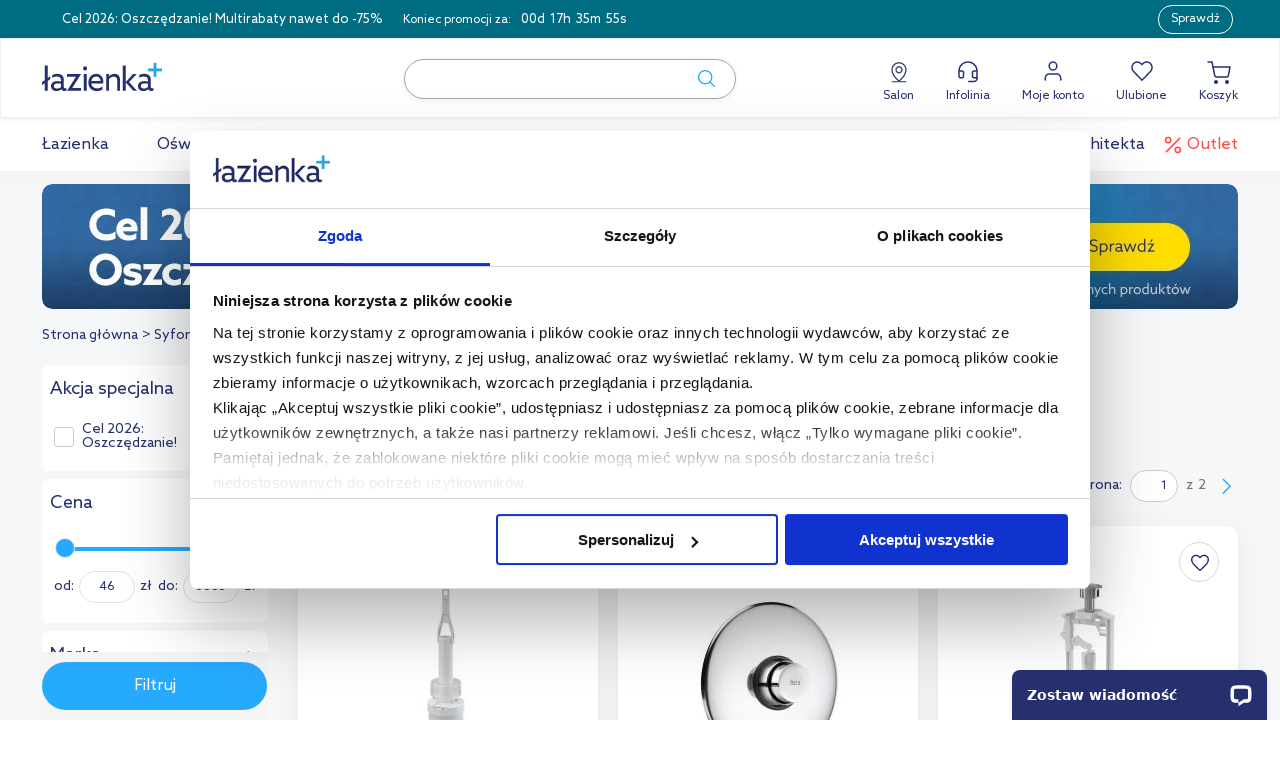

--- FILE ---
content_type: text/html; charset=utf-8
request_url: https://www.lazienkaplus.pl/pl/zawory-i-elementy-podtynkowe,14,123,c/dostepnosc:10/
body_size: 51253
content:
<!DOCTYPE html> <html lang="pl" class="serv-2 env-prod client-logout"> <head> <script data-cookieconsent="ignore">
    window.dataLayer = window.dataLayer || [];
    function gtag() {
        dataLayer.push(arguments)
    }
    gtag("consent", "default", {
        ad_personalization: "denied",
        ad_storage: "denied",
        ad_user_data: "denied",
        analytics_storage: "denied",
        functionality_storage: "denied",
        personalization_storage: "denied",
        security_storage: "granted",
        wait_for_update: 10000
    });
    gtag("set", "ads_data_redaction", true);
    gtag("set", "url_passthrough", true);
</script> <script>
    window.dataLayer = window.dataLayer || [];
    dataLayer.push({
        'page_type': 'category',
        'user_id': '',
        'status': 'Unauthorized user'
    });
</script> <script>
    window.gtmvid = 'c1f7efcab30d92a17286421c13694a885427bf6c';
    window.cartid = '922c089a';
    window.gtmuid = false;

    window.dataLayer = window.dataLayer || [];

        dataLayer.push({ 
                                    
                    
            'ecommerce': {
                'client_email': '',
                                     
                    'currencyCode': 'PLN',  // Local currency is optional.

                    'impressions': [
                                                    {
                                'name':     'Alca zawór spustowy do systemów podtynkowych A06',
                                'id':       '637477',
                                'price':    '50.52',
                                'brand':    'Alca',
                                'category': 'Syfony i zawory / Zawory i elementy podtynkowe',
                                'list':     'Listing - podkategoria',
                                'position': 1
                            },                                                    {
                                'name':     'Roca Instant zawór do pisuaru ciśnieniowy podtynkowy chrom A5A9077C00',
                                'id':       '498010',
                                'price':    '473.55',
                                'brand':    'Roca',
                                'category': 'Syfony i zawory / Zawory i elementy podtynkowe',
                                'list':     'Listing - podkategoria',
                                'position': 2
                            },                                                    {
                                'name':     'Alca zawór spustowy A05-CHROM',
                                'id':       '639680',
                                'price':    '46.62',
                                'brand':    'Alca',
                                'category': 'Syfony i zawory / Zawory i elementy podtynkowe',
                                'list':     'Listing - podkategoria',
                                'position': 3
                            },                                                    {
                                'name':     'Roca Fluent bateria pisuarowa czasowa podtynkowa ECO chrom A5A9C24C00',
                                'id':       '550369',
                                'price':    '830.25',
                                'brand':    'Roca',
                                'category': 'Syfony i zawory / Zawory i elementy podtynkowe',
                                'list':     'Listing - podkategoria',
                                'position': 4
                            },                                                    {
                                'name':     'Schell zawór przyłączeniowy 054400699',
                                'id':       '537842',
                                'price':    '49.99',
                                'brand':    'Schell',
                                'category': 'Syfony i zawory / Zawory i elementy podtynkowe',
                                'list':     'Listing - podkategoria',
                                'position': 5
                            },                                                    {
                                'name':     'Roca Instant zawór prysznicowy czasowy podtynkowy chrom A5A2677C00',
                                'id':       '498004',
                                'price':    '485.85',
                                'brand':    'Roca',
                                'category': 'Syfony i zawory / Zawory i elementy podtynkowe',
                                'list':     'Listing - podkategoria',
                                'position': 6
                            },                                                    {
                                'name':     'Roca Sentronic zawór pisuarowy podtynkowy elektroniczny A525165303',
                                'id':       '511963',
                                'price':    '1014.75',
                                'brand':    'Roca',
                                'category': 'Syfony i zawory / Zawory i elementy podtynkowe',
                                'list':     'Listing - podkategoria',
                                'position': 7
                            },                                                    {
                                'name':     'Sapho Antea zawór podtynkowy 1/2&quot; woda ciepła brąz 3056H',
                                'id':       '587568',
                                'price':    '330.6',
                                'brand':    'Sapho',
                                'category': 'Syfony i zawory / Zawory i elementy podtynkowe',
                                'list':     'Listing - podkategoria',
                                'position': 8
                            },                                                    {
                                'name':     'Herzbach Stilo zawór podtynkowy chrom 14.958700.2.01',
                                'id':       '661135',
                                'price':    '452.74',
                                'brand':    'Herzbach',
                                'category': 'Syfony i zawory / Zawory i elementy podtynkowe',
                                'list':     'Listing - podkategoria',
                                'position': 9
                            },                                                    {
                                'name':     'Grohe Rainshower F-Series zestaw do zabudowy podtynkowej 29072000',
                                'id':       '476422',
                                'price':    '1239.84',
                                'brand':    'Grohe',
                                'category': 'Syfony i zawory / Zawory i elementy podtynkowe',
                                'list':     'Listing - podkategoria',
                                'position': 10
                            },                                                    {
                                'name':     'Hansgrohe ShowerSelect Comfort S zawór podtynkowy odcinający chrom 15558000',
                                'id':       '653987',
                                'price':    '2587.61',
                                'brand':    'Hansgrohe',
                                'category': 'Syfony i zawory / Zawory i elementy podtynkowe',
                                'list':     'Listing - podkategoria',
                                'position': 11
                            },                                                    {
                                'name':     'Hansgrohe ShowerSelect Comfort S zawór podtynkowy trójdrożny biały mat 15558700',
                                'id':       '656104',
                                'price':    '2741',
                                'brand':    'Hansgrohe',
                                'category': 'Syfony i zawory / Zawory i elementy podtynkowe',
                                'list':     'Listing - podkategoria',
                                'position': 12
                            },                                                    {
                                'name':     'Hansgrohe ShowerSelect Comfort E zawór podtynkowy odcinający brąz szczotkowany 15573140',
                                'id':       '647457',
                                'price':    '3884.03',
                                'brand':    'Hansgrohe',
                                'category': 'Syfony i zawory / Zawory i elementy podtynkowe',
                                'list':     'Listing - podkategoria',
                                'position': 13
                            },                                                    {
                                'name':     'Hansgrohe ShowerSelect Comfort E zawór podtynkowy odcinający czarny chrom szczotkowany 15573340',
                                'id':       '647464',
                                'price':    '3884.03',
                                'brand':    'Hansgrohe',
                                'category': 'Syfony i zawory / Zawory i elementy podtynkowe',
                                'list':     'Listing - podkategoria',
                                'position': 14
                            },                                                    {
                                'name':     'Hansgrohe ShowerSelect Comfort E zawór podtynkowy odcinający czarny mat 15573670',
                                'id':       '647466',
                                'price':    '3884.03',
                                'brand':    'Hansgrohe',
                                'category': 'Syfony i zawory / Zawory i elementy podtynkowe',
                                'list':     'Listing - podkategoria',
                                'position': 15
                            },                                                    {
                                'name':     'Hansgrohe ShowerSelect Comfort Q zawór odcinający podtynkowy czarny mat 15587670',
                                'id':       '648734',
                                'price':    '3884.03',
                                'brand':    'Hansgrohe',
                                'category': 'Syfony i zawory / Zawory i elementy podtynkowe',
                                'list':     'Listing - podkategoria',
                                'position': 16
                            },                                                    {
                                'name':     'Hansgrohe ShowerSelect Comfort S zawór podtynkowy trójdrożny czarny chrom szczotkowany 15558340',
                                'id':       '655882',
                                'price':    '3884.03',
                                'brand':    'Hansgrohe',
                                'category': 'Syfony i zawory / Zawory i elementy podtynkowe',
                                'list':     'Listing - podkategoria',
                                'position': 17
                            },                                                    {
                                'name':     'Faneco bateria pisuarowa czasowa podtynkowa chrom FAN9005U',
                                'id':       '584536',
                                'price':    '313',
                                'brand':    'Faneco',
                                'category': 'Syfony i zawory / Zawory i elementy podtynkowe',
                                'list':     'Listing - podkategoria',
                                'position': 18
                            },                                                    {
                                'name':     'Alca Ecology zawór spustowy do systemów podtynkowych A06E',
                                'id':       '646816',
                                'price':    '53.09',
                                'brand':    'Alca',
                                'category': 'Syfony i zawory / Zawory i elementy podtynkowe',
                                'list':     'Listing - podkategoria',
                                'position': 19
                            },                                                    {
                                'name':     'Omnires Y przełącznik podtynkowy trójdrożny Y1263/KCR',
                                'id':       '420253',
                                'price':    '689',
                                'brand':    'Omnires',
                                'category': 'Syfony i zawory / Zawory i elementy podtynkowe',
                                'list':     'Listing - podkategoria',
                                'position': 20
                            },                                                    {
                                'name':     'Tece Profil zawór spłukujący typu A2 9820223',
                                'id':       '555881',
                                'price':    '194',
                                'brand':    'Tece',
                                'category': 'Syfony i zawory / Zawory i elementy podtynkowe',
                                'list':     'Listing - podkategoria',
                                'position': 21
                            },                                                    {
                                'name':     'Geberit Public skrzynka montażowa uniwersalna do pisuarów Basic 115.801.00.5',
                                'id':       '486092',
                                'price':    '516.47',
                                'brand':    'Geberit',
                                'category': 'Syfony i zawory / Zawory i elementy podtynkowe',
                                'list':     'Listing - podkategoria',
                                'position': 22
                            },                                                    {
                                'name':     'Geberit zawór 152.122.00.1',
                                'id':       '591468',
                                'price':    '251.07',
                                'brand':    'Geberit',
                                'category': 'Syfony i zawory / Zawory i elementy podtynkowe',
                                'list':     'Listing - podkategoria',
                                'position': 23
                            },                                                    {
                                'name':     'Geberit zawór spustowy 282.350.21.2',
                                'id':       '692529',
                                'price':    '380.22',
                                'brand':    'Geberit',
                                'category': 'Syfony i zawory / Zawory i elementy podtynkowe',
                                'list':     'Listing - podkategoria',
                                'position': 24
                            },                                                    {
                                'name':     'Herzbach Logic element podtynkowy 11.145200.1.09',
                                'id':       '660567',
                                'price':    '201.5',
                                'brand':    'Herzbach',
                                'category': 'Syfony i zawory / Zawory i elementy podtynkowe',
                                'list':     'Listing - podkategoria',
                                'position': 25
                            },                                                    {
                                'name':     'Herzbach Ceo zawór podtynkowy chrom 36.295870.1.01',
                                'id':       '660239',
                                'price':    '246.89',
                                'brand':    'Herzbach',
                                'category': 'Syfony i zawory / Zawory i elementy podtynkowe',
                                'list':     'Listing - podkategoria',
                                'position': 26
                            },                                                    {
                                'name':     'Herzbach Ceo Black zawór podtynkowy czarny mat 36.295870.1.12',
                                'id':       '660240',
                                'price':    '344.92',
                                'brand':    'Herzbach',
                                'category': 'Syfony i zawory / Zawory i elementy podtynkowe',
                                'list':     'Listing - podkategoria',
                                'position': 27
                            },                                                    {
                                'name':     'Herzbach Ceo iX-finish zawór podtynkowy stal nierdzewna 36.295870.1.14',
                                'id':       '660241',
                                'price':    '370.33',
                                'brand':    'Herzbach',
                                'category': 'Syfony i zawory / Zawory i elementy podtynkowe',
                                'list':     'Listing - podkategoria',
                                'position': 28
                            },                                                    {
                                'name':     'Herzbach Anais zawór podtynkowy chrom 32.958700.1.01',
                                'id':       '660290',
                                'price':    '427.7',
                                'brand':    'Herzbach',
                                'category': 'Syfony i zawory / Zawory i elementy podtynkowe',
                                'list':     'Listing - podkategoria',
                                'position': 29
                            },                                                    {
                                'name':     'Herzbach Deep zawór podtynkowy chrom 11.958700.1.01',
                                'id':       '660496',
                                'price':    '444.4',
                                'brand':    'Herzbach',
                                'category': 'Syfony i zawory / Zawory i elementy podtynkowe',
                                'list':     'Listing - podkategoria',
                                'position': 30
                            }                                            ]
                                                                                        }
            });

        
</script> <script data-cookieconsent="ignore">
    
    (function(w,d,s,l,i){w[l]=w[l]||[];w[l].push({'gtm.start':
        new Date().getTime(),event:'gtm.js'});var f=d.getElementsByTagName(s)[0],
        j=d.createElement(s),dl=l!='dataLayer'?'&l='+l:'';j.async=true;j.src=
        'https://sa.lazienkaplus.pl/sa.js?id='+i+dl;f.parentNode.insertBefore(j,f);
    })(window,document,'script','dataLayer','GTM-PST2GCX');
    
</script> <script id="Cookiebot" src=https://consent.cookiebot.com/uc.js data-cbid="124404b5-a82b-4f84-af15-64d5d27a752d" data-blockingmode="false" type="text/javascript"></script> <script type="application/ld+json">
    {
        "@context": "http://schema.org",
        "@type": "ItemList",
        "url": "https://www.lazienkaplus.pl/pl/zawory-i-elementy-podtynkowe,14,123,c/dostepnosc:10/",
        "numberOfItems": "30",
        "itemListElement":
          [
                              {
                     "@type": "ListItem",
                     "position": "1",
                     "item": {
                         "@type": "Product",
                         "image": "https://static.lazienkaplus.pl/files/produkty/lp/syf/alc/a06.jpg",
                         "url": "https://www.lazienkaplus.pl/pl/alca-zawor-spustowy-do-systemow-podtynkowych-a06,637477,123,i/",
                         "name": "Alca zawór spustowy do systemów podtynkowych A06",
                         "offers": {
                             "@type": "Offer",
                             "availability": "https://schema.org/InStock",
                             "price": "50.52",
                             "priceCurrency": "PLN"
                         }
                     }
                 },                              {
                     "@type": "ListItem",
                     "position": "2",
                     "item": {
                         "@type": "Product",
                         "image": "https://static.lazienkaplus.pl/files/produkty/lp/bat/roc/a5a9077c00.jpg",
                         "url": "https://www.lazienkaplus.pl/pl/roca-instant-zawor-do-pisuaru-cisnieniowy-podtynkowy-chrom-a5a9077c00,498010,123,i/",
                         "name": "Roca Instant zawór do pisuaru ciśnieniowy podtynkowy chrom A5A9077C00",
                         "offers": {
                             "@type": "Offer",
                             "availability": "https://schema.org/InStock",
                             "price": "473.55",
                             "priceCurrency": "PLN"
                         }
                     }
                 },                              {
                     "@type": "ListItem",
                     "position": "3",
                     "item": {
                         "@type": "Product",
                         "image": "https://static.lazienkaplus.pl/files/produkty/lp/syf/alc/a05chrom.jpg",
                         "url": "https://www.lazienkaplus.pl/pl/alca-zawor-spustowy-a05-chrom,639680,123,i/",
                         "name": "Alca zawór spustowy A05-CHROM",
                         "offers": {
                             "@type": "Offer",
                             "availability": "https://schema.org/InStock",
                             "price": "46.62",
                             "priceCurrency": "PLN"
                         }
                     }
                 },                              {
                     "@type": "ListItem",
                     "position": "4",
                     "item": {
                         "@type": "Product",
                         "image": "https://static.lazienkaplus.pl/files/produkty/lp/bat/roc/a5a9c24c00.jpg",
                         "url": "https://www.lazienkaplus.pl/pl/roca-fluent-bateria-pisuarowa-czasowa-podtynkowa-eco-chrom-a5a9c24c00,550369,123,i/",
                         "name": "Roca Fluent bateria pisuarowa czasowa podtynkowa ECO chrom A5A9C24C00",
                         "offers": {
                             "@type": "Offer",
                             "availability": "https://schema.org/InStock",
                             "price": "830.25",
                             "priceCurrency": "PLN"
                         }
                     }
                 },                              {
                     "@type": "ListItem",
                     "position": "5",
                     "item": {
                         "@type": "Product",
                         "image": "https://static.lazienkaplus.pl/files/produkty/lp/syf/sch/054400699.jpg",
                         "url": "https://www.lazienkaplus.pl/pl/schell-zawor-przylaczeniowy-054400699,537842,123,i/",
                         "name": "Schell zawór przyłączeniowy 054400699",
                         "offers": {
                             "@type": "Offer",
                             "availability": "https://schema.org/InStock",
                             "price": "49.99",
                             "priceCurrency": "PLN"
                         }
                     }
                 },                              {
                     "@type": "ListItem",
                     "position": "6",
                     "item": {
                         "@type": "Product",
                         "image": "https://static.lazienkaplus.pl/files/produkty/lp/bat/roc/a5a2677c00.jpg",
                         "url": "https://www.lazienkaplus.pl/pl/roca-instant-zawor-prysznicowy-czasowy-podtynkowy-chrom-a5a2677c00,498004,123,i/",
                         "name": "Roca Instant zawór prysznicowy czasowy podtynkowy chrom A5A2677C00",
                         "offers": {
                             "@type": "Offer",
                             "availability": "https://schema.org/InStock",
                             "price": "485.85",
                             "priceCurrency": "PLN"
                         }
                     }
                 },                              {
                     "@type": "ListItem",
                     "position": "7",
                     "item": {
                         "@type": "Product",
                         "image": "https://static.lazienkaplus.pl/files/produkty/lp/ste/roc/a525165303.jpg",
                         "url": "https://www.lazienkaplus.pl/pl/roca-sentronic-zawor-pisuarowy-podtynkowy-elektroniczny-a525165303,511963,123,i/",
                         "name": "Roca Sentronic zawór pisuarowy podtynkowy elektroniczny A525165303",
                         "offers": {
                             "@type": "Offer",
                             "availability": "https://schema.org/InStock",
                             "price": "1014.75",
                             "priceCurrency": "PLN"
                         }
                     }
                 },                              {
                     "@type": "ListItem",
                     "position": "8",
                     "item": {
                         "@type": "Product",
                         "image": "https://static.lazienkaplus.pl/files/produkty/lp/syf/rtr/3056h1.jpg",
                         "url": "https://www.lazienkaplus.pl/pl/sapho-antea-zawor-podtynkowy-12-woda-ciepla-braz-3056h,587568,123,i/",
                         "name": "Sapho Antea zawór podtynkowy 1/2&quot; woda ciepła brąz 3056H",
                         "offers": {
                             "@type": "Offer",
                             "availability": "https://schema.org/InStock",
                             "price": "330.60",
                             "priceCurrency": "PLN"
                         }
                     }
                 },                              {
                     "@type": "ListItem",
                     "position": "9",
                     "item": {
                         "@type": "Product",
                         "image": "https://static.lazienkaplus.pl/files/produkty/lp/bat/hrb/14-958700-2-01.jpg",
                         "url": "https://www.lazienkaplus.pl/pl/herzbach-stilo-zawor-podtynkowy-chrom-14958700201,661135,123,i/",
                         "name": "Herzbach Stilo zawór podtynkowy chrom 14.958700.2.01",
                         "offers": {
                             "@type": "Offer",
                             "availability": "https://schema.org/InStock",
                             "price": "452.74",
                             "priceCurrency": "PLN"
                         }
                     }
                 },                              {
                     "@type": "ListItem",
                     "position": "10",
                     "item": {
                         "@type": "Product",
                         "image": "https://static.lazienkaplus.pl/files/produkty/lp/akc/gro/29072000_1.jpg",
                         "url": "https://www.lazienkaplus.pl/pl/zestaw-do-zabudowy-podtynkowej-grohe-rainshower-f-series-29072-000,476422,123,i/",
                         "name": "Grohe Rainshower F-Series zestaw do zabudowy podtynkowej 29072000",
                         "offers": {
                             "@type": "Offer",
                             "availability": "https://schema.org/InStock",
                             "price": "1239.84",
                             "priceCurrency": "PLN"
                         }
                     }
                 },                              {
                     "@type": "ListItem",
                     "position": "11",
                     "item": {
                         "@type": "Product",
                         "image": "https://static.lazienkaplus.pl/files/produkty/lp/producers/hgh/bat/15558000-12.jpg",
                         "url": "https://www.lazienkaplus.pl/pl/hansgrohe-showerselect-comfort-s-zawor-podtynkowy-odcinajacy-chrom-15558000,653987,123,i/",
                         "name": "Hansgrohe ShowerSelect Comfort S zawór podtynkowy odcinający chrom 15558000",
                         "offers": {
                             "@type": "Offer",
                             "availability": "https://schema.org/InStock",
                             "price": "2587.61",
                             "priceCurrency": "PLN"
                         }
                     }
                 },                              {
                     "@type": "ListItem",
                     "position": "12",
                     "item": {
                         "@type": "Product",
                         "image": "https://static.lazienkaplus.pl/files/produkty/lp/producers/hgh/syf/15558700_1.jpg",
                         "url": "https://www.lazienkaplus.pl/pl/hansgrohe-showerselect-comfort-s-zawor-podtynkowy-trojdrozny-bialy-mat-15558700,656104,123,i/",
                         "name": "Hansgrohe ShowerSelect Comfort S zawór podtynkowy trójdrożny biały mat 15558700",
                         "offers": {
                             "@type": "Offer",
                             "availability": "https://schema.org/InStock",
                             "price": "2741.00",
                             "priceCurrency": "PLN"
                         }
                     }
                 },                              {
                     "@type": "ListItem",
                     "position": "13",
                     "item": {
                         "@type": "Product",
                         "image": "https://static.lazienkaplus.pl/files/produkty/lp/producers/hgh/syf/15573140-12.jpg",
                         "url": "https://www.lazienkaplus.pl/pl/hansgrohe-showerselect-comfort-e-zawor-podtynkowy-odcinajacy-braz-szczotkowany-15573140,647457,123,i/",
                         "name": "Hansgrohe ShowerSelect Comfort E zawór podtynkowy odcinający brąz szczotkowany 15573140",
                         "offers": {
                             "@type": "Offer",
                             "availability": "https://schema.org/InStock",
                             "price": "3884.03",
                             "priceCurrency": "PLN"
                         }
                     }
                 },                              {
                     "@type": "ListItem",
                     "position": "14",
                     "item": {
                         "@type": "Product",
                         "image": "https://static.lazienkaplus.pl/files/produkty/lp/producers/hgh/syf/15573340-12.jpg",
                         "url": "https://www.lazienkaplus.pl/pl/hansgrohe-showerselect-comfort-e-zawor-podtynkowy-odcinajacy-czarny-chrom-szczotkowany-15573340,647464,123,i/",
                         "name": "Hansgrohe ShowerSelect Comfort E zawór podtynkowy odcinający czarny chrom szczotkowany 15573340",
                         "offers": {
                             "@type": "Offer",
                             "availability": "https://schema.org/InStock",
                             "price": "3884.03",
                             "priceCurrency": "PLN"
                         }
                     }
                 },                              {
                     "@type": "ListItem",
                     "position": "15",
                     "item": {
                         "@type": "Product",
                         "image": "https://static.lazienkaplus.pl/files/produkty/lp/producers/hgh/syf/15573670-12.jpg",
                         "url": "https://www.lazienkaplus.pl/pl/hansgrohe-showerselect-comfort-e-zawor-podtynkowy-odcinajacy-czarny-mat-15573670,647466,123,i/",
                         "name": "Hansgrohe ShowerSelect Comfort E zawór podtynkowy odcinający czarny mat 15573670",
                         "offers": {
                             "@type": "Offer",
                             "availability": "https://schema.org/InStock",
                             "price": "3884.03",
                             "priceCurrency": "PLN"
                         }
                     }
                 },                              {
                     "@type": "ListItem",
                     "position": "16",
                     "item": {
                         "@type": "Product",
                         "image": "https://static.lazienkaplus.pl/files/produkty/lp/producers/hgh/syf/15587670_1.jpg",
                         "url": "https://www.lazienkaplus.pl/pl/hansgrohe-showerselect-comfort-q-zawor-odcinajacy-podtynkowy-czarny-matowy-15587670,648734,123,i/",
                         "name": "Hansgrohe ShowerSelect Comfort Q zawór odcinający podtynkowy czarny mat 15587670",
                         "offers": {
                             "@type": "Offer",
                             "availability": "https://schema.org/InStock",
                             "price": "3884.03",
                             "priceCurrency": "PLN"
                         }
                     }
                 },                              {
                     "@type": "ListItem",
                     "position": "17",
                     "item": {
                         "@type": "Product",
                         "image": "https://static.lazienkaplus.pl/files/produkty/lp/producers/hgh/bat/15558340_1.jpg",
                         "url": "https://www.lazienkaplus.pl/pl/hansgrohe-showerselect-comfort-s-zawor-podtynkowy-trojdrozny-czarny-chrom-szczotkowany-15558340,655882,123,i/",
                         "name": "Hansgrohe ShowerSelect Comfort S zawór podtynkowy trójdrożny czarny chrom szczotkowany 15558340",
                         "offers": {
                             "@type": "Offer",
                             "availability": "https://schema.org/InStock",
                             "price": "3884.03",
                             "priceCurrency": "PLN"
                         }
                     }
                 },                              {
                     "@type": "ListItem",
                     "position": "18",
                     "item": {
                         "@type": "Product",
                         "image": "https://static.lazienkaplus.pl/files/produkty/lp/bat/fan/fan9005u.jpg",
                         "url": "https://www.lazienkaplus.pl/pl/faneco-bateria-pisuarowa-czasowa-podtynkowa-chrom-fan9005u,584536,123,i/",
                         "name": "Faneco bateria pisuarowa czasowa podtynkowa chrom FAN9005U",
                         "offers": {
                             "@type": "Offer",
                             "availability": "https://schema.org/InStock",
                             "price": "313.00",
                             "priceCurrency": "PLN"
                         }
                     }
                 },                              {
                     "@type": "ListItem",
                     "position": "19",
                     "item": {
                         "@type": "Product",
                         "image": "https://static.lazienkaplus.pl/files/produkty/lp/syf/alc/a06e.jpg",
                         "url": "https://www.lazienkaplus.pl/pl/alca-ecology-zawor-spustowy-do-systemow-podtynkowych-a06e,646816,123,i/",
                         "name": "Alca Ecology zawór spustowy do systemów podtynkowych A06E",
                         "offers": {
                             "@type": "Offer",
                             "availability": "https://schema.org/InStock",
                             "price": "53.09",
                             "priceCurrency": "PLN"
                         }
                     }
                 },                              {
                     "@type": "ListItem",
                     "position": "20",
                     "item": {
                         "@type": "Product",
                         "image": "https://static.lazienkaplus.pl/files/produkty/lp/producers/omn/syf/y1263kcr_2.jpg",
                         "url": "https://www.lazienkaplus.pl/pl/omnires-y-przelacznik-podtynkowy-3-wyjsciowy-chrom-y1263kcr,420253,123,i/",
                         "name": "Omnires Y przełącznik podtynkowy trójdrożny Y1263/KCR",
                         "offers": {
                             "@type": "Offer",
                             "availability": "https://schema.org/InStock",
                             "price": "689.00",
                             "priceCurrency": "PLN"
                         }
                     }
                 },                              {
                     "@type": "ListItem",
                     "position": "21",
                     "item": {
                         "@type": "Product",
                         "image": "https://static.lazienkaplus.pl/files/produkty/lp/syf/tec/9820223.jpg",
                         "url": "https://www.lazienkaplus.pl/pl/tece-profil-zawor-splukujacy-typu-a2-9820223,555881,123,i/",
                         "name": "Tece Profil zawór spłukujący typu A2 9820223",
                         "offers": {
                             "@type": "Offer",
                             "availability": "https://schema.org/InStock",
                             "price": "194.00",
                             "priceCurrency": "PLN"
                         }
                     }
                 },                              {
                     "@type": "ListItem",
                     "position": "22",
                     "item": {
                         "@type": "Product",
                         "image": "https://static.lazienkaplus.pl/files/produkty/lp/ste/geb/11580100.jpg",
                         "url": "https://www.lazienkaplus.pl/pl/geberit-public-skrzynka-montazowa-uniwersalna-do-pisuarow-basic-115801005,486092,123,i/",
                         "name": "Geberit Public skrzynka montażowa uniwersalna do pisuarów Basic 115.801.00.5",
                         "offers": {
                             "@type": "Offer",
                             "availability": "https://schema.org/InStock",
                             "price": "516.47",
                             "priceCurrency": "PLN"
                         }
                     }
                 },                              {
                     "@type": "ListItem",
                     "position": "23",
                     "item": {
                         "@type": "Product",
                         "image": "https://static.lazienkaplus.pl/files/produkty/lp/syf/geb/152-122-00-1.jpg",
                         "url": "https://www.lazienkaplus.pl/pl/geberit-zawor-zestawu-odplywowego-1-12-152122001,591468,123,i/",
                         "name": "Geberit zawór 152.122.00.1",
                         "offers": {
                             "@type": "Offer",
                             "availability": "https://schema.org/InStock",
                             "price": "251.07",
                             "priceCurrency": "PLN"
                         }
                     }
                 },                              {
                     "@type": "ListItem",
                     "position": "24",
                     "item": {
                         "@type": "Product",
                         "image": "https://static.lazienkaplus.pl/files/produkty/lp/syf/geb/282-350-21-2-1.jpg",
                         "url": "https://www.lazienkaplus.pl/pl/geberit-zawor-spustowy-282350212,692529,123,i/",
                         "name": "Geberit zawór spustowy 282.350.21.2",
                         "offers": {
                             "@type": "Offer",
                             "availability": "https://schema.org/InStock",
                             "price": "380.22",
                             "priceCurrency": "PLN"
                         }
                     }
                 },                              {
                     "@type": "ListItem",
                     "position": "25",
                     "item": {
                         "@type": "Product",
                         "image": "https://static.lazienkaplus.pl/files/produkty/lp/pry/hrb/11-145200-1-09.jpg",
                         "url": "https://www.lazienkaplus.pl/pl/herzbach-logic-element-podtynkowy-11145200109,660567,123,i/",
                         "name": "Herzbach Logic element podtynkowy 11.145200.1.09",
                         "offers": {
                             "@type": "Offer",
                             "availability": "https://schema.org/InStock",
                             "price": "201.50",
                             "priceCurrency": "PLN"
                         }
                     }
                 },                              {
                     "@type": "ListItem",
                     "position": "26",
                     "item": {
                         "@type": "Product",
                         "image": "https://static.lazienkaplus.pl/files/produkty/lp/syf/hrb/36-295870-1-01.jpg",
                         "url": "https://www.lazienkaplus.pl/pl/herzbach-ceo-zawor-podtynkowy-chrom-36295870101,660239,123,i/",
                         "name": "Herzbach Ceo zawór podtynkowy chrom 36.295870.1.01",
                         "offers": {
                             "@type": "Offer",
                             "availability": "https://schema.org/InStock",
                             "price": "246.89",
                             "priceCurrency": "PLN"
                         }
                     }
                 },                              {
                     "@type": "ListItem",
                     "position": "27",
                     "item": {
                         "@type": "Product",
                         "image": "https://static.lazienkaplus.pl/files/produkty/lp/syf/hrb/36-295870-1-12.jpg",
                         "url": "https://www.lazienkaplus.pl/pl/herzbach-ceo-black-zawor-podtynkowy-czarny-mat-36295870112,660240,123,i/",
                         "name": "Herzbach Ceo Black zawór podtynkowy czarny mat 36.295870.1.12",
                         "offers": {
                             "@type": "Offer",
                             "availability": "https://schema.org/InStock",
                             "price": "344.92",
                             "priceCurrency": "PLN"
                         }
                     }
                 },                              {
                     "@type": "ListItem",
                     "position": "28",
                     "item": {
                         "@type": "Product",
                         "image": "https://static.lazienkaplus.pl/files/produkty/lp/syf/hrb/36-295870-1-14.jpg",
                         "url": "https://www.lazienkaplus.pl/pl/herzbach-ceo-ix-finish-zawor-podtynkowy-stal-nierdzewna-36295870114,660241,123,i/",
                         "name": "Herzbach Ceo iX-finish zawór podtynkowy stal nierdzewna 36.295870.1.14",
                         "offers": {
                             "@type": "Offer",
                             "availability": "https://schema.org/InStock",
                             "price": "370.33",
                             "priceCurrency": "PLN"
                         }
                     }
                 },                              {
                     "@type": "ListItem",
                     "position": "29",
                     "item": {
                         "@type": "Product",
                         "image": "https://static.lazienkaplus.pl/files/produkty/lp/bat/hrb/32-958700-1-01.jpg",
                         "url": "https://www.lazienkaplus.pl/pl/herzbach-anais-zawor-podtynkowy-chrom-32958700101,660290,123,i/",
                         "name": "Herzbach Anais zawór podtynkowy chrom 32.958700.1.01",
                         "offers": {
                             "@type": "Offer",
                             "availability": "https://schema.org/InStock",
                             "price": "427.70",
                             "priceCurrency": "PLN"
                         }
                     }
                 },                              {
                     "@type": "ListItem",
                     "position": "30",
                     "item": {
                         "@type": "Product",
                         "image": "https://static.lazienkaplus.pl/files/produkty/lp/syf/hrb/11-958700-1-01.jpg",
                         "url": "https://www.lazienkaplus.pl/pl/herzbach-deep-zawor-podtynkowy-chrom-11958700101,660496,123,i/",
                         "name": "Herzbach Deep zawór podtynkowy chrom 11.958700.1.01",
                         "offers": {
                             "@type": "Offer",
                             "availability": "https://schema.org/InStock",
                             "price": "444.40",
                             "priceCurrency": "PLN"
                         }
                     }
                 }                      ]
    }
</script> <meta charset="utf-8"> <meta http-equiv="X-UA-Compatible" content="IE=edge"> <meta name="viewport" content="width=device-width, initial-scale=1, maximum-scale=5"> <title>Wyposażenie Twojej łazienki - Zawory i elementy podtynkowe - Lazienkaplus.pl</title> <meta name="description" content="Sprawdź naszą bazę produktów łazienkowych i kuchennych od sprawdzonych dostawców w najlepszych cenach na rynku!"> <meta property="og:type" content="product.group" /><meta property="og:title" content="Zawory i elementy podtynkowe" /><meta property="og:url" content="https://www.lazienkaplus.pl/pl/zawory-i-elementy-podtynkowe,14,123,c/dostepnosc:10/" /><meta property="og:image" content="https://static.lazienkaplus.pl/files/podkategorie/zawory-podtynkowe-przelaczniki.jpg" /><meta property="og:description" content="Sprawdź naszą bazę produktów łazienkowych i kuchennych od sprawdzonych dostawców w najlepszych cenach na rynku!" /><meta property="fb:app_id" content="159995454419809" /><meta property="fb:admins" content="100000037850176" /> <meta name="twitter:card" content="summary" /><meta name="twitter:title" content="Wyposażenie Twojej łazienki - Zawory i elementy podtynkowe - Lazienkaplus.pl" /><meta name="twitter:description" content="Sprawdź naszą bazę produktów łazienkowych i kuchennych od sprawdzonych dostawców w najlepszych cenach na rynku!" /><meta name="twitter:image" content="https://www.lazienkaplus.pl/images/logo_290x290.png" /> <meta name="robots" content="noodp, noindex, follow"> <base href="https://www.lazienkaplus.pl/"> <link rel="canonical" href="https://www.lazienkaplus.pl/pl/zawory-i-elementy-podtynkowe,14,123,c/dostepnosc:10/"> <link rel="next" href="https://www.lazienkaplus.pl/pl/zawory-i-elementy-podtynkowe,14,123,c/dostepnosc:10/?page=2"> <link rel="preconnect" href="https://static.lazienkaplus.pl"> <link rel="icon" href="https://www.lazienkaplus.pl/favicon.ico" sizes="32x32"> <link rel="icon" href="https://www.lazienkaplus.pl/icon.svg" type="image/svg+xml"> <link rel="apple-touch-icon" href="https://www.lazienkaplus.pl/apple-touch-icon.png"> <meta name="theme-color" content="#ffffff"> <meta name="mobile-web-app-capable" content="yes"> <script src="https://ajax.googleapis.com/ajax/libs/jquery/3.7.1/jquery.min.js"></script> <script>
        (window.jQuery || document.write('<script src="/js/plugins-min/jquery.min.js"><\/script>'));
    </script> <script src="https://www.lazienkaplus.pl/cache/d526e50afde0a38225ee1086101d4692.js"></script> <script src="https://www.lazienkaplus.pl/cache/6b648d1b3c9c16271d02d85e95f8826a.js"></script> <script src="https://www.lazienkaplus.pl/cache/d3a39d24e8bc7fea4cc373005e112932.js"></script> <script type="application/ld+json">[{"@context":"http:\/\/schema.org","@type":"BreadcrumbList","itemListElement":[{"@type":"ListItem","position":1,"name":"Strona g\u0142\u00f3wna","item":"https:\/\/www.lazienkaplus.pl\/"},{"@type":"ListItem","position":2,"name":"Syfony i zawory","item":"https:\/\/www.lazienkaplus.pl\/pl\/syfony-i-zawory,14,c\/"},{"@type":"ListItem","position":3,"name":"Zawory i elementy podtynkowe","item":"https:\/\/www.lazienkaplus.pl\/pl\/zawory-i-elementy-podtynkowe,14,123,c\/"},{"@type":"ListItem","position":4,"name":"Zawory i elementy podtynkowe "}]},{"name":"Wyposa\u017cenie Twojej \u0142azienki - Zawory i elementy podtynkowe - Lazienkaplus.pl","url":"https:\/\/www.lazienkaplus.pl\/","@context":"http:\/\/schema.org","@type":"WebSite"},{"applicableCountry":"PL","returnPolicyCategory":"https:\/\/schema.org\/MerchantReturnFiniteReturnWindow","merchantReturnDays":"14","returnMethod":"https:\/\/schema.org\/ReturnByMail","returnFees":"https:\/\/schema.org\/FreeReturn","@context":"http:\/\/schema.org","@type":"MerchantReturnPolicy","@id":"#return_policy"},{"url":"https:\/\/www.lazienkaplus.pl\/","contactPoint":[{"telephone":"+48-61-899-55-00","contactType":"customer service","@type":"ContactPoint"}],"address":{"addressLocality":"\u017berniki","addressRegion":"wielkopolskie","postalCode":"62023","streetAddress":"Sk\u0142adowa 17","@type":"PostalAddress"},"logo":"https:\/\/www.lazienkaplus.pl\/images\/logo.png","sameAs":["https:\/\/www.facebook.com\/lazienkaplus\/","https:\/\/www.instagram.com\/lazienkaplus\/","https:\/\/pl.pinterest.com\/lazienkaplus\/"],"@context":"http:\/\/schema.org","@type":"Organization"}]</script> <link rel="preload" href="https://static.lazienkaplus.pl/files/banery/karuzela1196x125/cel-oszczedzanie-2026-1196x125-hp-cta-kategoria.jpg" as="image" media="(min-width: 576px)"> <script>
    var base_http_domain = 'www.lazienkaplus.pl';
    var base_cookie_domain = 'lazienkaplus.pl';
    var cart_add_url = 'https://www.lazienkaplus.pl/pl/koszyk/dodaj/';
    </script> <script src="https://cdn.ablyft.com/s/89982134.js"></script> <meta name="facebook-domain-verification" content="kikg8cuxtgcp0mo9yidqeyhary5x1m" /> <script type="text/javascript">
    
        (function(m, o, n, t, e, r, _){
            m['__GetResponseAnalyticsObject'] = e;m[e] = m[e] || function() {(m[e].q = m[e].q || []).push(arguments)};
            r = o.createElement(n);_ = o.getElementsByTagName(n)[0];r.async = 1;r.src = t;r.setAttribute('crossorigin', 'use-credentials');_.parentNode .insertBefore(r, _);
        })(window, document, 'script', 'https://newsletter.lazienkaplus.pl/script/489d5e5b-5d63-4765-b611-0a7198239619/ga.js', 'GrTracking');
    
</script> <script async src="https://scripts.luigisbox.tech/LBX-452172.js"></script> <link rel="preload stylesheet" as="style" type="text/css" href="https://www.lazienkaplus.pl/cache/2e39f1112a25ad69c9efdb36cecc7eb3.css"><link rel="preload stylesheet" as="style" media="screen and (max-width: 1040px)" type="text/css" href="https://www.lazienkaplus.pl/cache/a5a82eb7a55ed40fa598001e06d40e06.css"><link rel="preload stylesheet" as="style" media="screen and (min-width: 1040px)" type="text/css" href="https://www.lazienkaplus.pl/cache/a8cf2e7d929fa8e43afb552ca056020d.css"><link rel="preload stylesheet" as="style" type="text/css" href="https://www.lazienkaplus.pl/cache/a76aee9a50adcd8450648c6c79e6c322.css"><link rel="preload stylesheet" as="style" type="text/css" href="https://www.lazienkaplus.pl/cache/9558dfe79dd83c359f6993d8193cb347.css"><link rel="preload stylesheet" as="style" media="screen and (max-width: 1040px)" type="text/css" href="https://www.lazienkaplus.pl/cache/a5a82eb7a55ed40fa598001e06d40e06.css"><link rel="preload stylesheet" as="style" media="screen and (min-width: 1040px)" type="text/css" href="https://www.lazienkaplus.pl/cache/a8cf2e7d929fa8e43afb552ca056020d.css"> <script src="https://www.lazienkaplus.pl/cache/25a07f19f5b96711943eb9475d1798e1.js"></script><script src="https://www.lazienkaplus.pl/cache/4514fe04fbd84296002fdef2e355aa5e.js"></script> </head> <body class="layout-fixed 
    include-promotion-bar" data-controller="podkategoria" > <div id="livesearch-overlay" style="width: 100%; height: 100%; max-height: 100%; opacity: 0.3; background-color: #27306E; top: 143px; left: 0; z-index: 1000; display: none;"></div> <noscript><iframe src="https://sa.lazienkaplus.pl/ns.html?id=GTM-PST2GCX" height="0" width="0" style="display:none;visibility:hidden"></iframe></noscript> <a href="https://www.lazienkaplus.pl/pl/lp/cel-2026-oszczedzanie/" id="promotion-bar" data-gtm-event="promotionClick" data-gtm-id="12345" data-gtm-position="0" data-gtm-creative="Cel 2026: Oszczędzanie! Multirabaty nawet do -75% belka promo - podkategoria" data-gtm-name="Belka promocyjna" style="background-color:#006c81!important;" > <div class="container" style="color:#ffffff;"> <p class="desktop-version">Cel 2026: Oszczędzanie! Multirabaty nawet do -75%</p> <p class="mobile-version none">Multirabaty! -20%,-50% i -75%</p> <div data-timeto="2026-01-21 23:59:00" class="clearfix promotion-bar-timeto-wrapper" > <p>Koniec promocji za: </p> <ul class="promotion-bar-timeto clearfix"> <li class="timeto-days clearfix"></li> <li class="timeto-hours clearfix"></li> <li class="timeto-separator"> </li> <li class="timeto-minutes clearfix"></li> <li class="timeto-separator"> </li> <li class="timeto-seconds clearfix"></li> </ul> </div> <span class="ui-button-promotion-bar" style="color:#ffffff;border-color:#ffffff;">Sprawdź</span> </div> </a> <header id="header" class="header new-header"> <div class="container"> <div class="logo"> <a href="https://www.lazienkaplus.pl/" title="wszystko dla Twojej łazienki"> <div class="logo-image"> <img src="https://www.lazienkaplus.pl/images/logo.svg" alt="lazienkaplus - wszystko dla Twojej łazienki" width="120" height="50"> </div> </a> </div> <div class="search"> <form action="https://www.lazienkaplus.pl/pl/szukaj/"> <span class="input-container"> <input type="text" name="query" placeholder="Szukaj w sklepie nr 1 w Polsce" value="" id="autocomplete"> <button type="submit" aria-label="submit search"><i class="icon search"></i></button> </span> </form> </div> <div class="header-icons-wrapper"> <div class="salon box-item" data-hoverable="1"> <a class="salon-item" href="https://salon.lazienkaplus.pl/#showroom-contact" rel="nofollow"><i class="i-pin"></i>Salon</a> <div class="hover-layer"> <div class="triangle "></div> <h3>ul. Składowa 17, 62-023 Żerniki</h3> <a class="salon__map-link" href="https://salon.lazienkaplus.pl/#showroom-contact" target="blank">Pokaż na mapie</a> <p class="days">pon-pt:</p> <p class="hours">09:00-18:00</p> <p class="days">sob.:</p> <p class="hours">09:00-14:00</p> <div class="separator"></div> <a href="https://salon.lazienkaplus.pl" class="hp-new-btn" target="blank">Zobacz stronę salonu</a> </div> </div> <div class="helpline box-item" data-hoverable="1"> <a class="help-item" href="#"> <i class="i-helpline"></i>Infolinia
                </a> <div class="hover-layer"> <div class="triangle"></div> <ul class="popular-subjects"> <li><a href="https://www.lazienkaplus.pl/pl/pomoc/">Najczęściej zadawane pytania</a></li> <li><a href="https://www.lazienkaplus.pl/pl/zwroty/">Zwroty</a></li> <li><a href="https://www.lazienkaplus.pl/pl/reklamacje/">Reklamacje</a></li> <li><a href="https://www.lazienkaplus.pl/pl/lp/klienci-biznesowi/">B2B/Hurt</a></li> </ul> <div class="separator"></div> <ul class="info"> <li class="title">Kontakt z nami</li> <li class="phone"> <i class="i-phone"></i> <b>61 899 55 00</b> </li> <p class="days">pon-pt:</p> <p class="hours">8:00 - 17:00</p> <li class="mail"><i class="i-mail"></i><a href="mailto:sklep@lazienkaplus.pl">sklep@lazienkaplus.pl</a></li> </ul> </div> </div> <div class="my-account box-item" data-hoverable="1"> <a class="account-item" href="https://www.lazienkaplus.pl/pl/konto/" rel="nofollow"><i class="i-my-account"></i>Moje konto</a> <div class="hover-layer "> <div class="triangle "></div> <a href="https://www.lazienkaplus.pl/pl/konto/login/" class="hp-new-btn center semi-bold">Zaloguj się</a> <div class="separator"></div> <div class="flex-box"> <p>Jesteś nowym klientem?</p> <a href="https://www.lazienkaplus.pl/pl/konto/rejestracja/" class="hover-btn">Zarejestruj się</a> </div> </div> </div> <div class="favourites box-item"> <a class="favourites-item" href="https://www.lazienkaplus.pl/pl/ulubione/" rel="nofollow"><i class="i-favourites"></i>Ulubione
                    <span class="wishlist-count" data-wishlist-count="0"> </span> </a> </div> <div class="cart box-item"> <span class="cart-header"> <a class="cart-link" href="https://www.lazienkaplus.pl/pl/koszyk/" rel="nofollow"><i class="i-cart"></i>Koszyk
            </a> <div class="items"> <div class="triangle"></div> <div class="title cart-empty"> <div> <p>Twój koszyk jest pusty</p> <div class="cart-icon"> <img class="" data-src="images/layout/header/cart-empty.svg" src="images/layout/header/cart-empty.svg" alt="icon"> </div> </div> <div class="cart-empty__flex-box"> <p>Nie wiesz od czego zacząć?</p> <a href="https://www.lazienkaplus.pl/pl/inspiracje/" class="hover-btn">Zainspiruj się</a> </div> </div> </div> </span> </div> </div> <div class="mobile-view"> <a href="https://www.lazienkaplus.pl/" title="wszystko dla Twojej łazienki"> <div class="logo-image"> <img src="https://www.lazienkaplus.pl/images/logo.svg" alt="lazienkaplus - wszystko dla Twojej łazienki"> </div> </a> <div class="mobile-view__icons-wrapper"> <a class="mobile-view__account-item" href="https://www.lazienkaplus.pl/pl/konto/login/" rel="nofollow"> <i class="i-my-account"></i> </a> <a class="cart-link" href="https://www.lazienkaplus.pl/pl/koszyk/" rel="nofollow"> <span class="quantity"></span> <i class="i-cart"></i> </a> <a class="whish-container" aria-label="link to favourites" href="https://www.lazienkaplus.pl/pl/ulubione/" rel="nofollow"> <span class="item item__heart ui-cart"> <i class="i-favourites"></i> <span class="wishlist-count" data-wishlist-count="0"> </span> </span> </a> <div class="hamburger-menu"> <div class="btn not-active"> <span></span> <span></span> <span></span> </div> </div> </div> </div> </div> </header> <nav id="menu" class="new-menu" class="include-promotion-bar"> <div class="container"> <ul id="menu-container"> <li id="menu-lazienka" class="have-submenu"> <a class="menu-bar level-0 lazienka" href="https://www.lazienkaplus.pl" data-label=""> <img class="lazy-loading small-icon" data-src="https://www.lazienkaplus.pl/files/menu/lazienka-new.svg" alt="icon"> <p>Łazienka</p> </a> <p class="mobile-active-text">Łazienka</p> <div class="menu-bar-content menu-bath"> <div class="table"> <div class="left-column table-cell"> <ul class="menu-items"> <li data-get-menu="122" data-display-brands="1" data-name="baterie" class="have-submenu" > <a href="https://www.lazienkaplus.pl/pl/baterie,13,c/" class="level-1 dark hooverable                                            " data-get-subcategory="122" data-label=" -> Baterie" data-level-0-name="Łazienka" data-level-1-name="Baterie" > <img class="lazy-loading" data-src="https://www.lazienkaplus.pl/files/menu/baterie.svg" alt="bathroom"> <p>Baterie</p> </a> </li> <li data-get-menu="183" data-display-brands="1" data-name="prysznice" class="have-submenu" > <a href="https://www.lazienkaplus.pl/pl/prysznice,5,c/" class="level-1 dark hooverable                                            " data-get-subcategory="183" data-label=" -> Prysznice" data-level-0-name="Łazienka" data-level-1-name="Prysznice" > <img class="lazy-loading" data-src="https://www.lazienkaplus.pl/files/menu/prysznice.svg" alt="bathroom"> <p>Prysznice</p> </a> </li> <li data-get-menu="123" data-display-brands="1" data-name="toalety" class="have-submenu" > <a href="https://www.lazienkaplus.pl/pl/ubikacje-toalety,8,c/" class="level-1 dark hooverable                                            " data-get-subcategory="123" data-label=" -> Toalety" data-level-0-name="Łazienka" data-level-1-name="Toalety" > <img class="lazy-loading" data-src="https://www.lazienkaplus.pl/files/menu/toalety.svg" alt="bathroom"> <p>Toalety</p> </a> </li> <li data-get-menu="130" data-display-brands="1" data-name="umywalki" class="have-submenu" > <a href="https://www.lazienkaplus.pl/pl/umywalki-i-zlewy,7,c/" class="level-1 dark hooverable                                            " data-get-subcategory="130" data-label=" -> Umywalki" data-level-0-name="Łazienka" data-level-1-name="Umywalki" > <img class="lazy-loading" data-src="https://www.lazienkaplus.pl/files/menu/umywalki.svg" alt="bathroom"> <p>Umywalki</p> </a> </li> <li data-get-menu="132" data-display-brands="1" data-name="wanny" class="have-submenu" > <a href="https://www.lazienkaplus.pl/pl/wanny,16,c/" class="level-1 dark hooverable                                            " data-get-subcategory="132" data-label=" -> Wanny" data-level-0-name="Łazienka" data-level-1-name="Wanny" > <img class="lazy-loading" data-src="https://www.lazienkaplus.pl/files/menu/wanny.svg" alt="bathroom"> <p>Wanny</p> </a> </li> <li data-get-menu="195" data-display-brands="1" data-name="meble-lazienkowe" class="have-submenu" > <a href="https://www.lazienkaplus.pl/pl/meble-lazienkowe,10,c/" class="level-1 dark hooverable                                            " data-get-subcategory="195" data-label=" -> Meble łazienkowe" data-level-0-name="Łazienka" data-level-1-name="Meble łazienkowe" > <img class="lazy-loading" data-src="https://www.lazienkaplus.pl/files/menu/ikony/meble.svg" alt="bathroom"> <p>Meble łazienkowe</p> </a> </li> <li data-get-menu="196" data-display-brands="1" data-name="akcesoria-lazienkowe" class="have-submenu" > <a href="https://www.lazienkaplus.pl/pl/akcesoria-lazienkowe,17,c/" class="level-1 dark hooverable                                            " data-get-subcategory="196" data-label=" -> Akcesoria łazienkowe" data-level-0-name="Łazienka" data-level-1-name="Akcesoria łazienkowe" > <img class="lazy-loading" data-src="https://www.lazienkaplus.pl/files/menu/ikony/akcesoria-lazienkowe.svg" alt="bathroom"> <p>Akcesoria łazienkowe</p> </a> </li> <li data-get-menu="197" data-display-brands="1" data-name="syfony-i-zawory" class="have-submenu" > <a href="https://www.lazienkaplus.pl/pl/syfony-i-zawory,14,c/" class="level-1 dark hooverable                                            " data-get-subcategory="197" data-label=" -> Syfony i zawory" data-level-0-name="Łazienka" data-level-1-name="Syfony i zawory" > <img class="lazy-loading" data-src="https://www.lazienkaplus.pl/files/menu/ikony/syfony.svg" alt="bathroom"> <p>Syfony i zawory</p> </a> </li> <li data-get-menu="198" data-display-brands="1" data-name="sprzatanie" class="have-submenu" > <a href="https://www.lazienkaplus.pl/pl/sprzatanie,38,c/" class="level-1 dark hooverable                                            " data-get-subcategory="198" data-label=" -> Sprzątanie" data-level-0-name="Łazienka" data-level-1-name="Sprzątanie" > <img class="lazy-loading" data-src="https://www.lazienkaplus.pl/files/menu/ikony/sprzatanie.svg" alt="bathroom"> <p>Sprzątanie</p> </a> </li> <li data-get-menu="200" data-display-brands="1" data-name="czesci-zamienne" class="have-submenu" > <a href="https://www.lazienkaplus.pl/pl/czesci-zamienne,24,c/" class="level-1 dark hooverable                                            " data-get-subcategory="200" data-label=" -> Części zamienne" data-level-0-name="Łazienka" data-level-1-name="Części zamienne" > <img class="lazy-loading" data-src="https://www.lazienkaplus.pl/files/menu/ikony/czesci.svg" alt="bathroom"> <p>Części zamienne</p> </a> </li> </ul> </div> <div class="right-column table-cell"> <div id="menu-bath-content-122" data-id="122" class="dynamic-menu  active"> <div id="content-122" class="content columns-" data-id="122"> <div class="columns columns-"> <div class="columns-wrapper"> <div class="column"> <b class="menu-item level-1 only-title">Baterie</b> <div class="firs-items" style="display: flex; flex-wrap: wrap; width: 100%"> <a class="menu-item level-2 cc hooverable " href="https://www.lazienkaplus.pl/pl/baterie-umywalkowe,13,118,c/" data-label=" -> Baterie -> Baterie umywalkowe" > <img class="lazy-loading" data-src="https://www.lazienkaplus.pl/files/menu/menu-new/baterie-umywalkowe.jpg" alt="Baterie umywalkowe"> <h4>Baterie umywalkowe</h4> </a> <a class="menu-item level-2 cc hooverable " href="https://www.lazienkaplus.pl/pl/baterie-wannowe,13,120,c/" data-label=" -> Baterie -> Baterie wannowe" > <img class="lazy-loading" data-src="https://www.lazienkaplus.pl/files/menu/menu-new/baterie-wannowe.jpg" alt="Baterie wannowe"> <h4>Baterie wannowe</h4> </a> <a class="menu-item level-2 cc hooverable " href="https://www.lazienkaplus.pl/pl/baterie-prysznicowe,13,117,c/" data-label=" -> Baterie -> Baterie prysznicowe" > <img class="lazy-loading" data-src="https://www.lazienkaplus.pl/files/menu/menu-new/baterie-prysznicowe.jpg" alt="Baterie prysznicowe"> <h4>Baterie prysznicowe</h4> </a> <a class="menu-item level-2 cc hooverable " href="https://www.lazienkaplus.pl/pl/baterie-bidetowe,13,115,c/" data-label=" -> Baterie -> Baterie bidetowe" > <img class="lazy-loading" data-src="https://www.lazienkaplus.pl/files/menu/menu-new/baterie-bidetowe.jpg" alt="Baterie bidetowe"> <h4>Baterie bidetowe</h4> </a> <a class="menu-item level-2 cc hooverable " href="https://www.lazienkaplus.pl/pl/baterie-kuchenne,13,116,c/" data-label=" -> Baterie -> Baterie kuchenne" > <img class="lazy-loading" data-src="https://www.lazienkaplus.pl/files/menu/menu-new/baterie-kuchenne.jpg" alt="Baterie kuchenne"> <h4>Baterie kuchenne</h4> </a> <a class="menu-item level-2 cc hooverable " href="https://www.lazienkaplus.pl/pl/elementy-podtynkowe-do-baterii,13,174,c/" data-label=" -> Baterie -> Elementy podtynkowe do baterii" > <img class="lazy-loading" data-src="https://www.lazienkaplus.pl/files/menu/menu-new/elementy-podtynkowe-do-baterii.jpg" alt="Elementy podtynkowe do baterii"> <h4>Elementy podtynkowe do baterii</h4> </a> <a class="menu-item level-2 cc hooverable " href="https://www.lazienkaplus.pl/pl/baterie-akcesoria,13,114,c/" data-label=" -> Baterie -> Baterie - akcesoria" > <img class="lazy-loading" data-src="https://www.lazienkaplus.pl/files/menu/menu-new/baterie-akcesoria-new.jpg" alt="Baterie - akcesoria"> <h4>Baterie - akcesoria</h4> </a> <a class="menu-item level-2 cc hooverable " href="https://www.lazienkaplus.pl/pl/wylewki-do-baterii,13,176,c/" data-label=" -> Baterie -> Wylewki do baterii" > <img class="lazy-loading" data-src="https://www.lazienkaplus.pl/files/menu/menu-new/wylewki-do-baterii.jpg" alt="Wylewki do baterii"> <h4>Wylewki do baterii</h4> </a> </div><div class="mobile-only" style="display: flex; flex-wrap: wrap; width: 100%"> <a class="menu-item level-2 hooverable " href="https://www.lazienkaplus.pl/pl/zestawy-baterii,13,149,c/" data-label=" -> Baterie -> Zestawy baterii łazienkowych" > <img class="lazy-loading" data-src="https://www.lazienkaplus.pl/files/menu/menu-new/zestawy-baterii.jpg" alt="Zestawy baterii łazienkowych"> <h4>Zestawy baterii łazienkowych</h4> </a> <a class="menu-item level-2 hooverable " href="https://www.lazienkaplus.pl/pl/zawory-i-elementy-podtynkowe,13,113,c/" data-label=" -> Baterie -> Zawory i elementy podtynkowe" > <img class="lazy-loading" data-src="https://www.lazienkaplus.pl/files/menu/menu-new/zawory-i-elementy-podtynkowe.jpg" alt="Zawory i elementy podtynkowe"> <h4>Zawory i elementy podtynkowe</h4> </a> </div> <span class="new-line"></span> <a class="hover-btn desktop-view show-more-button" href="/pl/baterie,13,c/">Wszystkie w kategorii Baterie</a> </div> </div> <div class="special-offer-wrapper"> <div class="special-offer"> <a id="special-offer-122" class="product-link" href="https://www.lazienkaplus.pl/pl/oltens-molle-bateria-umywalkowa-podtynkowa-kompletna-czarny-mat-32600300,525859,118,i/" data-gtm-product="{&quot;id&quot;:525859,&quot;name&quot;:&quot;Oltens Molle bateria umywalkowa podtynkowa czarny mat 32600300&quot;,&quot;price&quot;:&quot;799.95&quot;,&quot;category&quot;:&quot;Baterie \/ Baterie umywalkowe&quot;,&quot;producer&quot;:&quot;Oltens&quot;,&quot;position&quot;:1,&quot;catname&quot;:&quot;Baterie&quot;,&quot;subcatname&quot;:&quot;Baterie umywalkowe&quot;,&quot;promotion&quot;:&quot;0&quot;,&quot;availability&quot;:&quot;w magazynie&quot;,&quot;catalogPrice&quot;:&quot;1599.90&quot;,&quot;discount&quot;:&quot;50%&quot;}" data-gtm-event="productClick" data-gtm-title="Menu special offer" ga4-title="Menu - Promo product" > <div> </div> <img width="250" height="250" class="lazy-loading product-image" data-src="https://static.lazienkaplus.pl/files/menu/bateria-molle.jpg" /> <div class="buy-item-row"> <div class="table-cell"> <a href="https://www.lazienkaplus.pl/pl/oltens-molle-bateria-umywalkowa-podtynkowa-kompletna-czarny-mat-32600300,525859,118,i/" class="product-link"> <span class="product-name">Oltens Molle bateria umywalkowa podtynkowa kompletna</span> </a> <span class="name"></span> </div> <div class="table-cell"> <div class="product-price ui-price"><span class="price-row" data-price="799,95" data-currency="zł"><b><i class="price-value">799</i><i class="price-separator">,</i><i class="price-rest">95</i></b><i class="currency">zł</i></span></div> <div class="catalog-price-row">
                                                Cena katalogowa: 1&nbsp;599,90&nbsp;zł
                                                                                            </div> </div> </div> </a> </div> </div> </div> </div> <script>
    $(document).ready(function (){
        $('.items-hidden').hide();
        // $('.show-more-button').on('click', function (){
        //     $(this).closest('.column').find('.items-hidden').show(400);
        // });
    })
    </script> </div> <div id="menu-bath-content-183" data-id="183" class="dynamic-menu "> <div id="content-183" class="content columns-" data-id="183"> <div class="columns columns-"> <div class="columns-wrapper"> <div class="column"> <b class="menu-item level-1 only-title">Prysznice</b> <div class="firs-items" style="display: flex; flex-wrap: wrap; width: 100%"> <a class="menu-item level-2 cc hooverable " href="https://www.lazienkaplus.pl/pl/zestawy-prysznicowe,5,138,c/" data-label=" -> Prysznice -> Zestawy prysznicowe" > <img class="lazy-loading" data-src="https://www.lazienkaplus.pl/files/menu/menu-new/menu-zestawy-prysznicowe.jpg" alt="Zestawy prysznicowe"> <h4>Zestawy prysznicowe</h4> </a> <a class="menu-item level-2 cc hooverable " href="https://www.lazienkaplus.pl/pl/deszczownice,5,61,c/" data-label=" -> Prysznice -> Deszczownice" > <img class="lazy-loading" data-src="https://www.lazienkaplus.pl/files/menu/menu-new/menu-deszczownice.jpg" alt="Deszczownice"> <h4>Deszczownice</h4> </a> <a class="menu-item level-2 cc hooverable " href="https://www.lazienkaplus.pl/pl/sluchawki-prysznicowe,5,69,c/" data-label=" -> Prysznice -> Słuchawki prysznicowe" > <img class="lazy-loading" data-src="https://www.lazienkaplus.pl/files/menu/menu-new/menu-sluchawki-prysznicowe.jpg" alt="Słuchawki prysznicowe"> <h4>Słuchawki prysznicowe</h4> </a> <a class="menu-item level-2 cc hooverable " href="https://www.lazienkaplus.pl/pl/odplywy-liniowe-prysznicowe,5,71,c/" data-label=" -> Prysznice -> Odpływy liniowe prysznicowe" > <img class="lazy-loading" data-src="https://www.lazienkaplus.pl/files/menu/menu-new/menu-odplywy-liniowe.jpg" alt="Odpływy liniowe prysznicowe"> <h4>Odpływy liniowe prysznicowe</h4> </a> <a class="menu-item level-2 cc hooverable " href="https://www.lazienkaplus.pl/pl/kabiny-prysznicowe,5,63,c/" data-label=" -> Prysznice -> Kabiny prysznicowe" > <img class="lazy-loading" data-src="https://www.lazienkaplus.pl/files/menu/menu-new/menu-kabiny-prysznicowe.jpg" alt="Kabiny prysznicowe"> <h4>Kabiny prysznicowe</h4> </a> <a class="menu-item level-2 cc hooverable " href="https://www.lazienkaplus.pl/pl/drzwi-prysznicowe,5,60,c/" data-label=" -> Prysznice -> Drzwi prysznicowe" > <img class="lazy-loading" data-src="https://www.lazienkaplus.pl/files/menu/menu-new/menu-drzwi-prysznicowe.jpg" alt="Drzwi prysznicowe"> <h4>Drzwi prysznicowe</h4> </a> <a class="menu-item level-2 cc hooverable " href="https://www.lazienkaplus.pl/pl/scianki-prysznicowe,5,68,c/" data-label=" -> Prysznice -> Ścianki prysznicowe" > <img class="lazy-loading" data-src="https://www.lazienkaplus.pl/files/menu/menu-new/menu-scianki-prysznicowe.jpg" alt="Ścianki prysznicowe"> <h4>Ścianki prysznicowe</h4> </a> <a class="menu-item level-2 cc hooverable " href="https://www.lazienkaplus.pl/pl/brodziki,5,464,c/" data-label=" -> Prysznice -> Brodziki" > <img class="lazy-loading" data-src="https://www.lazienkaplus.pl/files/menu/menu-new/menu-brodziki.jpg" alt="Brodziki"> <h4>Brodziki</h4> </a> </div><div class="mobile-only" style="display: flex; flex-wrap: wrap; width: 100%"> <a class="menu-item level-2 hooverable " href="https://www.lazienkaplus.pl/pl/baterie-prysznicowe,5,58,c/" data-label=" -> Prysznice -> Baterie prysznicowe" > <img class="lazy-loading" data-src="https://www.lazienkaplus.pl/files/menu/menu-new/baterie-prysznicowe.jpg" alt="Baterie prysznicowe"> <h4>Baterie prysznicowe</h4> </a> <a class="menu-item level-2 hooverable " href="https://www.lazienkaplus.pl/pl/weze-prysznicowe,5,139,c/" data-label=" -> Prysznice -> Węże prysznicowe" > <img class="lazy-loading" data-src="https://www.lazienkaplus.pl/files/menu/menu-new/weze-prysznicowe.jpg" alt="Węże prysznicowe"> <h4>Węże prysznicowe</h4> </a> <a class="menu-item level-2 hooverable " href="https://www.lazienkaplus.pl/pl/prysznic-akcesoria,5,67,c/" data-label=" -> Prysznice -> Prysznic - akcesoria" > <img class="lazy-loading" data-src="https://www.lazienkaplus.pl/files/menu/menu-new/prysznic-akcesoria.jpg" alt="Prysznic - akcesoria"> <h4>Prysznic - akcesoria</h4> </a> <a class="menu-item level-2 hooverable " href="https://www.lazienkaplus.pl/pl/drazki-i-uchwyty-prysznicowe,5,140,c/" data-label=" -> Prysznice -> Drążki i uchwyty prysznicowe" > <img class="lazy-loading" data-src="https://www.lazienkaplus.pl/files/menu/menu-new/drazki-i-uchwyty-prysznicowe.jpg" alt="Drążki i uchwyty prysznicowe"> <h4>Drążki i uchwyty prysznicowe</h4> </a> <a class="menu-item level-2 hooverable " href="https://www.lazienkaplus.pl/pl/syfony-do-brodzikow,5,74,c/" data-label=" -> Prysznice -> Syfony do brodzików" > <img class="lazy-loading" data-src="https://www.lazienkaplus.pl/files/menu/menu-new/syfony-do-brodzikow.jpg" alt="Syfony do brodzików"> <h4>Syfony do brodzików</h4> </a> <a class="menu-item level-2 hooverable " href="https://www.lazienkaplus.pl/pl/brodziki-akcesoria,5,73,c/" data-label=" -> Prysznice -> Brodziki - akcesoria" > <img class="lazy-loading" data-src="https://www.lazienkaplus.pl/files/menu/menu-new/brodziki-akcesoria.jpg" alt="Brodziki - akcesoria"> <h4>Brodziki - akcesoria</h4> </a> <a class="menu-item level-2 hooverable " href="https://www.lazienkaplus.pl/pl/kabiny-z-hydromasazem,5,62,c/" data-label=" -> Prysznice -> Kabiny z hydromasażem" > <img class="lazy-loading" data-src="https://www.lazienkaplus.pl/files/menu/menu-new/kabiny-z-hydromasazem.jpg" alt="Kabiny z hydromasażem"> <h4>Kabiny z hydromasażem</h4> </a> <a class="menu-item level-2 hooverable " href="https://www.lazienkaplus.pl/pl/kabiny-prysznicowe-akcesoria,5,64,c/" data-label=" -> Prysznice -> Kabiny prysznicowe - akcesoria" > <img class="lazy-loading" data-src="https://www.lazienkaplus.pl/files/menu/menu-new/kabiny-prysznicowe-akcesoria.jpg" alt="Kabiny prysznicowe - akcesoria"> <h4>Kabiny prysznicowe - akcesoria</h4> </a> <a class="menu-item level-2 hooverable " href="https://www.lazienkaplus.pl/pl/sciagaczki-do-wody,38,422,c/" data-label=" -> Prysznice -> Ściągaczki do wody" > <img class="lazy-loading" data-src="https://www.lazienkaplus.pl/files/menu/menu-new/sciagaczki-do-wody.jpg" alt="Ściągaczki do wody"> <h4>Ściągaczki do wody</h4> </a> <a class="menu-item level-2 hooverable " href="https://www.lazienkaplus.pl/pl/panele-prysznicowe,5,66,c/" data-label=" -> Prysznice -> Panele prysznicowe" > <img class="lazy-loading" data-src="https://www.lazienkaplus.pl/files/menu/menu-new/panele-prysznicowe.jpg" alt="Panele prysznicowe"> <h4>Panele prysznicowe</h4> </a> <a class="menu-item level-2 hooverable " href="https://www.lazienkaplus.pl/pl/obudowy-do-brodzikow,5,148,c/" data-label=" -> Prysznice -> Obudowy do brodzików" > <img class="lazy-loading" data-src="https://www.lazienkaplus.pl/files/menu/menu-new/obudowy-do-brodzikow.jpg" alt="Obudowy do brodzików"> <h4>Obudowy do brodzików</h4> </a> </div> <span class="new-line"></span> <a class="hover-btn desktop-view show-more-button" href="/pl/prysznice,5,c/">Wszystkie w kategorii Prysznice</a> </div> </div> <div class="special-offer-wrapper"> <div class="special-offer"> <a id="special-offer-183" class="product-link" href="https://www.lazienkaplus.pl/pl/zestaw-oltens-molle-bateria-podtynkowa-z-deszczownica-30-cm-vindel-i-kompletem-prysznicowym-ume-czarny-mat-36600300,536290,138,i/" data-gtm-product="{&quot;id&quot;:536290,&quot;name&quot;:&quot;Zestaw Oltens Molle bateria podtynkowa z deszczownic\u0105 30 cm Vindel i kompletem prysznicowym Ume czarny mat 36600300&quot;,&quot;price&quot;:&quot;2089.70&quot;,&quot;category&quot;:&quot;Prysznice \/ Zestawy prysznicowe&quot;,&quot;producer&quot;:&quot;Oltens&quot;,&quot;position&quot;:1,&quot;catname&quot;:&quot;Prysznice&quot;,&quot;subcatname&quot;:&quot;Zestawy prysznicowe&quot;,&quot;promotion&quot;:&quot;0&quot;,&quot;availability&quot;:&quot;do 14 dni&quot;,&quot;catalogPrice&quot;:&quot;4179.39&quot;,&quot;discount&quot;:&quot;49%&quot;}" data-gtm-event="productClick" data-gtm-title="Menu special offer" ga4-title="Menu - Promo product" > <div> </div> <img width="250" height="250" class="lazy-loading product-image" data-src="https://static.lazienkaplus.pl/files/menu/menu-new/36600300.jpg" /> <div class="buy-item-row"> <div class="table-cell"> <a href="https://www.lazienkaplus.pl/pl/zestaw-oltens-molle-bateria-podtynkowa-z-deszczownica-30-cm-vindel-i-kompletem-prysznicowym-ume-czarny-mat-36600300,536290,138,i/" class="product-link"> <span class="product-name">Zestaw Oltens Molle bateria podtynkowa z deszczownicą</span> </a> <span class="name"></span> </div> <div class="table-cell"> <div class="product-price ui-price"><span class="price-row" data-price="2 089,70" data-currency="zł"><b><i class="price-value">2 089</i><i class="price-separator">,</i><i class="price-rest">70</i></b><i class="currency">zł</i></span></div> <div class="catalog-price-row">
                                                Cena katalogowa: 4&nbsp;179,39&nbsp;zł
                                                                                            </div> </div> </div> </a> </div> </div> </div> </div> <script>
    $(document).ready(function (){
        $('.items-hidden').hide();
        // $('.show-more-button').on('click', function (){
        //     $(this).closest('.column').find('.items-hidden').show(400);
        // });
    })
    </script> </div> <div id="menu-bath-content-123" data-id="123" class="dynamic-menu "> <div id="content-123" class="content columns-" data-id="123"> <div class="columns columns-"> <div class="columns-wrapper"> <div class="column"> <b class="menu-item level-1 only-title">Toalety</b> <div class="firs-items" style="display: flex; flex-wrap: wrap; width: 100%"> <a class="menu-item level-2 cc hooverable " href="https://www.lazienkaplus.pl/pl/miski-wc,8,89,c/" data-label=" -> Toalety -> Miski WC" > <img class="lazy-loading" data-src="https://www.lazienkaplus.pl/files/menu/menu-new/miski-wc.jpg" alt="Miski WC"> <h4>Miski WC</h4> </a> <a class="menu-item level-2 cc hooverable " href="https://www.lazienkaplus.pl/pl/toalety-i-deski-myjace,8,325,c/" data-label=" -> Toalety -> Toalety i deski myjące" > <img class="lazy-loading" data-src="https://www.lazienkaplus.pl/files/menu/menu-new/toalety-i-deski-myjace.jpg" alt="Toalety i deski myjące"> <h4>Toalety i deski myjące</h4> </a> <a class="menu-item level-2 cc hooverable " href="https://www.lazienkaplus.pl/pl/bidety,8,348,c/" data-label=" -> Toalety -> Bidety" > <img class="lazy-loading" data-src="https://www.lazienkaplus.pl/files/menu/menu-new/bidety.jpg" alt="Bidety"> <h4>Bidety</h4> </a> <a class="menu-item level-2 cc hooverable " href="https://www.lazienkaplus.pl/pl/deski-sedesowe,8,87,c/" data-label=" -> Toalety -> Deski sedesowe" > <img class="lazy-loading" data-src="https://www.lazienkaplus.pl/files/menu/menu-new/deski-sedesowe.jpg" alt="Deski sedesowe"> <h4>Deski sedesowe</h4> </a> <a class="menu-item level-2 cc hooverable " href="https://www.lazienkaplus.pl/pl/zestawy-podtynkowe,8,145,c/" data-label=" -> Toalety -> Zestawy podtynkowe" > <img class="lazy-loading" data-src="https://www.lazienkaplus.pl/files/menu/menu-new/zestawy-ceramika-sanitarna.jpg" alt="Zestawy podtynkowe"> <h4>Zestawy podtynkowe</h4> </a> <a class="menu-item level-2 cc hooverable " href="https://www.lazienkaplus.pl/pl/stelaze-podtynkowe,8,86,c/" data-label=" -> Toalety -> Stelaże podtynkowe" > <img class="lazy-loading" data-src="https://www.lazienkaplus.pl/files/menu/menu-new/stelaze-podtynkowe.jpg" alt="Stelaże podtynkowe"> <h4>Stelaże podtynkowe</h4> </a> <a class="menu-item level-2 cc hooverable " href="https://www.lazienkaplus.pl/pl/przyciski-splukujace,8,90,c/" data-label=" -> Toalety -> Przyciski spłukujące" > <img class="lazy-loading" data-src="https://www.lazienkaplus.pl/files/menu/menu-new/przyciski-splukujace.jpg" alt="Przyciski spłukujące"> <h4>Przyciski spłukujące</h4> </a> <a class="menu-item level-2 cc hooverable " href="https://www.lazienkaplus.pl/pl/kompakty-wc,8,88,c/" data-label=" -> Toalety -> Kompakty WC" > <img class="lazy-loading" data-src="https://www.lazienkaplus.pl/files/menu/menu-new/kompakty-wc.jpg" alt="Kompakty WC"> <h4>Kompakty WC</h4> </a> </div><div class="mobile-only" style="display: flex; flex-wrap: wrap; width: 100%"> <a class="menu-item level-2 hooverable " href="https://www.lazienkaplus.pl/pl/pisuary,8,182,c/" data-label=" -> Toalety -> Pisuary" > <img class="lazy-loading" data-src="https://www.lazienkaplus.pl/files/menu/menu-new/pisuary.jpg" alt="Pisuary"> <h4>Pisuary</h4> </a> <a class="menu-item level-2 hooverable " href="https://www.lazienkaplus.pl/pl/spluczki,8,164,c/" data-label=" -> Toalety -> Spłuczki" > <img class="lazy-loading" data-src="https://www.lazienkaplus.pl/files/menu/menu-new/spluczki.jpg" alt="Spłuczki"> <h4>Spłuczki</h4> </a> <a class="menu-item level-2 hooverable " href="https://www.lazienkaplus.pl/pl/stelaze-podtynkowe-akcesoria,8,345,c/" data-label=" -> Toalety -> Stelaże podtynkowe - akcesoria" > <img class="lazy-loading" data-src="https://www.lazienkaplus.pl/files/menu/menu-new/stelaze-podtynkowe-akcesoria.jpg" alt="Stelaże podtynkowe - akcesoria"> <h4>Stelaże podtynkowe - akcesoria</h4> </a> <a class="menu-item level-2 hooverable " href="https://www.lazienkaplus.pl/pl/akcesoria-ceramika-sanitarna,8,85,c/" data-label=" -> Toalety -> Akcesoria - ceramika sanitarna" > <img class="lazy-loading" data-src="https://www.lazienkaplus.pl/files/menu/menu-new/akcesoria-ceramika-sanitarna.jpg" alt="Akcesoria - ceramika sanitarna"> <h4>Akcesoria - ceramika sanitarna</h4> </a> <a class="menu-item level-2 hooverable " href="https://www.lazienkaplus.pl/pl/deski-bidetowe,8,346,c/" data-label=" -> Toalety -> Deski bidetowe" > <img class="lazy-loading" data-src="https://www.lazienkaplus.pl/files/menu/menu-new/deski-bidetowe.jpg" alt="Deski bidetowe"> <h4>Deski bidetowe</h4> </a> <a class="menu-item level-2 hooverable " href="https://www.lazienkaplus.pl/pl/baterie-bidetowe,13,115,c/" data-label=" -> Toalety -> Baterie bidetowe" > <img class="lazy-loading" data-src="https://www.lazienkaplus.pl/files/menu/menu-new/baterie-bidetowe.jpg" alt="Baterie bidetowe"> <h4>Baterie bidetowe</h4> </a> <a class="menu-item level-2 hooverable " href="https://www.lazienkaplus.pl/pl/toalety-i-deski-myjace,8,325,c/" data-label=" -> Toalety -> Syfony do bidetów" > <img class="lazy-loading" data-src="https://www.lazienkaplus.pl/files/menu/menu-new/syfony-do-bidetow.jpg" alt="Syfony do bidetów"> <h4>Syfony do bidetów</h4> </a> <a class="menu-item level-2 hooverable " href="https://www.lazienkaplus.pl/pl/syfony-do-pisuarow,14,126,c/" data-label=" -> Toalety -> Syfony do pisuarów" > <img class="lazy-loading" data-src="https://www.lazienkaplus.pl/files/menu/menu-new/syfony-do-pisuarow.jpg" alt="Syfony do pisuarów"> <h4>Syfony do pisuarów</h4> </a> <a class="menu-item level-2 hooverable " href="https://www.lazienkaplus.pl/pl/zawory-i-elementy-podtynkowe,14,123,c/" data-label=" -> Toalety -> Zawory i elementy podtynkowe" > <img class="lazy-loading" data-src="https://www.lazienkaplus.pl/files/menu/menu-new/zawory-i-elementy-podtynkowe.jpg" alt="Zawory i elementy podtynkowe"> <h4>Zawory i elementy podtynkowe</h4> </a> </div> <span class="new-line"></span> <a class="hover-btn desktop-view show-more-button" href="/pl/ubikacje-toalety,8,c/">Wszystkie w kategorii Toalety</a> </div> </div> <div class="special-offer-wrapper"> <div class="special-offer"> <a id="special-offer-123" class="product-link" href="https://www.lazienkaplus.pl/pl/zestaw-oltens-jog-miska-wc-wiszaca-purerim-z-powloka-smartclean-z-deska-wolnoopadajaca-slim-42505000,507616,89,i/" data-gtm-product="{&quot;id&quot;:507616,&quot;name&quot;:&quot;Zestaw Oltens Jog miska WC wisz\u0105ca PureRim z pow\u0142ok\u0105 SmartClean z desk\u0105 wolnoopadaj\u0105c\u0105 Slim 42505000&quot;,&quot;price&quot;:&quot;1099.90&quot;,&quot;category&quot;:&quot;Ubikacje\/ Toalety \/ Miski WC&quot;,&quot;producer&quot;:&quot;Oltens&quot;,&quot;position&quot;:1,&quot;catname&quot;:&quot;Ubikacje\/ Toalety&quot;,&quot;subcatname&quot;:&quot;Miski WC&quot;,&quot;promotion&quot;:&quot;0&quot;,&quot;availability&quot;:&quot;w magazynie&quot;,&quot;catalogPrice&quot;:&quot;2199.79&quot;,&quot;discount&quot;:&quot;49%&quot;}" data-gtm-event="productClick" data-gtm-title="Menu special offer" ga4-title="Menu - Promo product" > <div> </div> <img width="250" height="250" class="lazy-loading product-image" data-src="https://static.lazienkaplus.pl/files/menu/42505000-menu.jpg" /> <div class="buy-item-row"> <div class="table-cell"> <a href="https://www.lazienkaplus.pl/pl/zestaw-oltens-jog-miska-wc-wiszaca-purerim-z-powloka-smartclean-z-deska-wolnoopadajaca-slim-42505000,507616,89,i/" class="product-link"> <span class="product-name">Oltens Jog miska WC + Oltens Jog deska sedesowa</span> </a> <span class="name"></span> </div> <div class="table-cell"> <div class="product-price ui-price"><span class="price-row" data-price="1 099,90" data-currency="zł"><b><i class="price-value">1 099</i><i class="price-separator">,</i><i class="price-rest">90</i></b><i class="currency">zł</i></span></div> <div class="catalog-price-row">
                                                Cena katalogowa: 2&nbsp;199,79&nbsp;zł
                                                                                            </div> </div> </div> </a> </div> </div> </div> </div> <script>
    $(document).ready(function (){
        $('.items-hidden').hide();
        // $('.show-more-button').on('click', function (){
        //     $(this).closest('.column').find('.items-hidden').show(400);
        // });
    })
    </script> </div> <div id="menu-bath-content-130" data-id="130" class="dynamic-menu "> <div id="content-130" class="content columns-" data-id="130"> <div class="columns columns-"> <div class="columns-wrapper"> <div class="column"> <b class="menu-item level-1 only-title">Umywalki</b> <div class="firs-items" style="display: flex; flex-wrap: wrap; width: 100%"> <a class="menu-item level-2 cc hooverable " href="https://www.lazienkaplus.pl/pl/umywalki,7,81,c/typ:nablatowa/" data-label=" -> Umywalki -> Umywalki nablatowe" > <img class="lazy-loading" data-src="https://www.lazienkaplus.pl/files/menu/menu-new/umywalki-nablatowe.jpg" alt="Umywalki nablatowe"> <h4>Umywalki nablatowe</h4> </a> <a class="menu-item level-2 cc hooverable " href="https://www.lazienkaplus.pl/pl/umywalki,7,81,c/typ:klasyczna/" data-label=" -> Umywalki -> Umywalki ścienne" > <img class="lazy-loading" data-src="https://www.lazienkaplus.pl/files/menu/menu-new/umywalki-scienne.jpg" alt="Umywalki ścienne"> <h4>Umywalki ścienne</h4> </a> <a class="menu-item level-2 cc hooverable " href="https://www.lazienkaplus.pl/pl/umywalki,7,81,c/typ:wpuszczana/" data-label=" -> Umywalki -> Umywalki wpuszczane" > <img class="lazy-loading" data-src="https://www.lazienkaplus.pl/files/menu/menu-new/umywalki-wpuszczane.jpg" alt="Umywalki wpuszczane"> <h4>Umywalki wpuszczane</h4> </a> <a class="menu-item level-2 cc hooverable " href="https://www.lazienkaplus.pl/pl/umywalki,7,81,c/typ:podblatowa/" data-label=" -> Umywalki -> Umywalki podblatowe" > <img class="lazy-loading" data-src="https://www.lazienkaplus.pl/files/menu/menu-new/umywalki-podblatowe.jpg" alt="Umywalki podblatowe"> <h4>Umywalki podblatowe</h4> </a> <a class="menu-item level-2 cc hooverable " href="https://www.lazienkaplus.pl/pl/umywalki,7,81,c/typ:meblowa/" data-label=" -> Umywalki -> Umywalki meblowe" > <img class="lazy-loading" data-src="https://www.lazienkaplus.pl/files/menu/menu-new/umywalki-meblowe.jpg" alt="Umywalki meblowe"> <h4>Umywalki meblowe</h4> </a> <a class="menu-item level-2 cc hooverable " href="https://www.lazienkaplus.pl/pl/umywalki-z-szafka,7,318,c/" data-label=" -> Umywalki -> Umywalki z szafką" > <img class="lazy-loading" data-src="https://www.lazienkaplus.pl/files/menu/menu-new/umywalki-z-szafka.jpg" alt="Umywalki z szafką"> <h4>Umywalki z szafką</h4> </a> <a class="menu-item level-2 cc hooverable " href="https://www.lazienkaplus.pl/pl/korki-do-umywalek,7,347,c/" data-label=" -> Umywalki -> Korki do umywalek" > <img class="lazy-loading" data-src="https://www.lazienkaplus.pl/files/menu/menu-new/korki-do-umywalek.jpg" alt="Korki do umywalek"> <h4>Korki do umywalek</h4> </a> <a class="menu-item level-2 cc hooverable " href="https://www.lazienkaplus.pl/pl/syfony-do-umywalek,7,82,c/" data-label=" -> Umywalki -> Syfony do umywalek" > <img class="lazy-loading" data-src="https://www.lazienkaplus.pl/files/menu/menu-new/syfony-do-umywalek.jpg" alt="Syfony do umywalek"> <h4>Syfony do umywalek</h4> </a> </div><div class="mobile-only" style="display: flex; flex-wrap: wrap; width: 100%"> <a class="menu-item level-2 hooverable " href="https://www.lazienkaplus.pl/pl/baterie-umywalkowe,7,77,c/" data-label=" -> Umywalki -> Baterie umywalkowe" > <img class="lazy-loading" data-src="https://www.lazienkaplus.pl/files/menu/menu-new/baterie-umywalkowe.jpg" alt="Baterie umywalkowe"> <h4>Baterie umywalkowe</h4> </a> <a class="menu-item level-2 hooverable " href="https://www.lazienkaplus.pl/pl/korki-do-umywalek,7,347,c/" data-label=" -> Umywalki -> Korki do umywalek" > <img class="lazy-loading" data-src="https://www.lazienkaplus.pl/files/menu/menu-new/korki-do-umywalek.jpg" alt="Korki do umywalek"> <h4>Korki do umywalek</h4> </a> <a class="menu-item level-2 hooverable " href="https://www.lazienkaplus.pl/pl/akcesoria-ceramika-sanitarna,7,76,c/" data-label=" -> Umywalki -> Akcesoria - ceramika sanitarna" > <img class="lazy-loading" data-src="https://www.lazienkaplus.pl/files/menu/menu-new/akcesoria-ceramika-sanitarna.jpg" alt="Akcesoria - ceramika sanitarna"> <h4>Akcesoria - ceramika sanitarna</h4> </a> <a class="menu-item level-2 hooverable " href="https://www.lazienkaplus.pl/pl/postumenty,7,79,c/" data-label=" -> Umywalki -> Postumenty" > <img class="lazy-loading" data-src="https://www.lazienkaplus.pl/files/menu/menu-new/postumenty.jpg" alt="Postumenty"> <h4>Postumenty</h4> </a> <a class="menu-item level-2 hooverable " href="https://www.lazienkaplus.pl/pl/polpostumenty,7,175,c/" data-label=" -> Umywalki -> Półpostumenty" > <img class="lazy-loading" data-src="https://www.lazienkaplus.pl/files/menu/menu-new/polpostumenty.jpg" alt="Półpostumenty"> <h4>Półpostumenty</h4> </a> </div> <span class="new-line"></span> <a class="hover-btn desktop-view show-more-button" href="/pl/umywalki-i-zlewy,7,c/">Wszystkie w kategorii Umywalki</a> </div> </div> <div class="special-offer-wrapper"> <div class="special-offer"> <a id="special-offer-130" class="product-link" href="https://www.lazienkaplus.pl/pl/oltens-hamnes-umywalka-475x34-cm-nablatowa-owalna-z-powloka-smartclean-biala-40809000,508982,81,i/" data-gtm-product="{&quot;id&quot;:508982,&quot;name&quot;:&quot;Oltens Hamnes umywalka 47,5x34 cm nablatowa owalna z pow\u0142ok\u0105 SmartClean bia\u0142a 40809000&quot;,&quot;price&quot;:&quot;599.95&quot;,&quot;category&quot;:&quot;Umywalki i Zlewy \/ Umywalki&quot;,&quot;producer&quot;:&quot;Oltens&quot;,&quot;position&quot;:1,&quot;catname&quot;:&quot;Umywalki i Zlewy&quot;,&quot;subcatname&quot;:&quot;Umywalki&quot;,&quot;promotion&quot;:&quot;0&quot;,&quot;availability&quot;:&quot;w magazynie&quot;,&quot;catalogPrice&quot;:&quot;1199.90&quot;,&quot;discount&quot;:&quot;50%&quot;}" data-gtm-event="productClick" data-gtm-title="Menu special offer" ga4-title="Menu - Promo product" > <div> </div> <img width="250" height="250" class="lazy-loading product-image" data-src="https://static.lazienkaplus.pl/files/menu/produkty-promo/umy2.jpg" /> <div class="buy-item-row"> <div class="table-cell"> <a href="https://www.lazienkaplus.pl/pl/oltens-hamnes-umywalka-475x34-cm-nablatowa-owalna-z-powloka-smartclean-biala-40809000,508982,81,i/" class="product-link"> <span class="product-name">Umywalka nablatowa 47,5x34 cm Oltens Hamnes</span> </a> <span class="name"></span> </div> <div class="table-cell"> <div class="product-price ui-price"><span class="price-row" data-price="599,95" data-currency="zł"><b><i class="price-value">599</i><i class="price-separator">,</i><i class="price-rest">95</i></b><i class="currency">zł</i></span></div> <div class="catalog-price-row">
                                                Cena katalogowa: 1&nbsp;199,90&nbsp;zł
                                                                                            </div> </div> </div> </a> </div> </div> </div> </div> <script>
    $(document).ready(function (){
        $('.items-hidden').hide();
        // $('.show-more-button').on('click', function (){
        //     $(this).closest('.column').find('.items-hidden').show(400);
        // });
    })
    </script> </div> <div id="menu-bath-content-132" data-id="132" class="dynamic-menu "> <div id="content-132" class="content columns-" data-id="132"> <div class="columns columns-"> <div class="columns-wrapper"> <div class="column"> <b class="menu-item level-1 only-title">Wanny</b> <div class="firs-items" style="display: flex; flex-wrap: wrap; width: 100%"> <a class="menu-item level-2 cc hooverable " href="https://www.lazienkaplus.pl/pl/wanny-prostokatne,16,169,c/" data-label=" -> Wanny -> Wanny prostokątne" > <img class="lazy-loading" data-src="https://www.lazienkaplus.pl/files/menu/menu-new/wanny-prostokatne.jpg" alt="Wanny prostokątne"> <h4>Wanny prostokątne</h4> </a> <a class="menu-item level-2 cc hooverable " href="https://www.lazienkaplus.pl/pl/wanny-wolnostojace,16,323,c/" data-label=" -> Wanny -> Wanny wolnostojące" > <img class="lazy-loading" data-src="https://www.lazienkaplus.pl/files/menu/menu-new/wanny-wolnostojace.jpg" alt="Wanny wolnostojące"> <h4>Wanny wolnostojące</h4> </a> <a class="menu-item level-2 cc hooverable " href="https://www.lazienkaplus.pl/pl/wanny-narozne,16,7,c/" data-label=" -> Wanny -> Wanny narożne" > <img class="lazy-loading" data-src="https://www.lazienkaplus.pl/files/menu/menu-new/wanny-narozne.jpg" alt="Wanny narożne"> <h4>Wanny narożne</h4> </a> <a class="menu-item level-2 cc hooverable " href="https://www.lazienkaplus.pl/pl/wanny-z-hydromasazem,16,8,c/" data-label=" -> Wanny -> Wanny z hydromasażem" > <img class="lazy-loading" data-src="https://www.lazienkaplus.pl/files/menu/menu-new/wanny-z-hydromasazem.jpg" alt="Wanny z hydromasażem"> <h4>Wanny z hydromasażem</h4> </a> <a class="menu-item level-2 cc hooverable " href="https://www.lazienkaplus.pl/pl/syfony-do-wanien,16,55,c/" data-label=" -> Wanny -> Syfony do wanien" > <img class="lazy-loading" data-src="https://www.lazienkaplus.pl/files/menu/menu-new/syfony-do-wanien.jpg" alt="Syfony do wanien"> <h4>Syfony do wanien</h4> </a> <a class="menu-item level-2 cc hooverable " href="https://www.lazienkaplus.pl/pl/obudowy-do-wanien,16,134,c/" data-label=" -> Wanny -> Obudowy do wanien" > <img class="lazy-loading" data-src="https://www.lazienkaplus.pl/files/menu/menu-new/obudowy-do-wanien.jpg" alt="Obudowy do wanien"> <h4>Obudowy do wanien</h4> </a> <a class="menu-item level-2 cc hooverable " href="https://www.lazienkaplus.pl/pl/nogi-do-wanien,16,482,c/" data-label=" -> Wanny -> Nogi do wanien" > <img class="lazy-loading" data-src="https://www.lazienkaplus.pl/files/menu/menu-new/wanny-nogi-do-wanny.jpg" alt="Nogi do wanien"> <h4>Nogi do wanien</h4> </a> <a class="menu-item level-2 cc hooverable " href="https://www.lazienkaplus.pl/pl/parawany-nawannowe,16,53,c/" data-label=" -> Wanny -> Parawany nawannowe" > <img class="lazy-loading" data-src="https://www.lazienkaplus.pl/files/menu/menu-new/parawany-nawannowe.jpg" alt="Parawany nawannowe"> <h4>Parawany nawannowe</h4> </a> </div><div class="mobile-only" style="display: flex; flex-wrap: wrap; width: 100%"> <a class="menu-item level-2 hooverable " href="https://www.lazienkaplus.pl/pl/wanny-okragle-i-owalne,16,168,c/" data-label=" -> Wanny -> Wanny okrągłe i owalne" > <img class="lazy-loading" data-src="https://www.lazienkaplus.pl/files/menu/menu-new/wanny-okragle-i-owalne.jpg" alt="Wanny okrągłe i owalne"> <h4>Wanny okrągłe i owalne</h4> </a> <a class="menu-item level-2 hooverable " href="https://www.lazienkaplus.pl/pl/wanny-inne,16,205,c/" data-label=" -> Wanny -> Wanny inne" > <img class="lazy-loading" data-src="https://www.lazienkaplus.pl/files/menu/menu-new/wanny-inne.jpg" alt="Wanny inne"> <h4>Wanny inne</h4> </a> <a class="menu-item level-2 hooverable " href="https://www.lazienkaplus.pl/pl/baterie-wannowe,16,52,c/" data-label=" -> Wanny -> Baterie wannowe" > <img class="lazy-loading" data-src="https://www.lazienkaplus.pl/files/menu/menu-new/baterie-wannowe.jpg" alt="Baterie wannowe"> <h4>Baterie wannowe</h4> </a> <a class="menu-item level-2 hooverable " href="https://www.lazienkaplus.pl/pl/wylewki-do-baterii,16,54,c/" data-label=" -> Wanny -> Wylewki do baterii" > <img class="lazy-loading" data-src="https://www.lazienkaplus.pl/files/menu/menu-new/wylewki-do-baterii.jpg" alt="Wylewki do baterii"> <h4>Wylewki do baterii</h4> </a> <a class="menu-item level-2 hooverable " href="https://www.lazienkaplus.pl/pl/elementy-podtynkowe-do-baterii,16,187,c/" data-label=" -> Wanny -> Elementy podtynkowe do baterii" > <img class="lazy-loading" data-src="https://www.lazienkaplus.pl/files/menu/menu-new/elementy-podtynkowe-do-baterii.jpg" alt="Elementy podtynkowe do baterii"> <h4>Elementy podtynkowe do baterii</h4> </a> </div> <span class="new-line"></span> <a class="hover-btn desktop-view show-more-button" href="/pl/wanny,16,c/">Wszystkie w kategorii Wanny</a> </div> </div> <div class="special-offer-wrapper"> <div class="special-offer"> <a id="special-offer-132" class="product-link" href="https://www.lazienkaplus.pl/pl/oltens-gocta-wanna-wolnostojaca-170x78-cm-owalna-akrylowa-bialy-polysk-12003000,503630,323,i/" data-gtm-product="{&quot;id&quot;:503630,&quot;name&quot;:&quot;Oltens Gocta wanna wolnostoj\u0105ca 170x78 cm owalna bia\u0142a 12003000&quot;,&quot;price&quot;:&quot;5199.95&quot;,&quot;category&quot;:&quot;Wanny \/ Wanny wolnostoj\u0105ce&quot;,&quot;producer&quot;:&quot;Oltens&quot;,&quot;position&quot;:1,&quot;catname&quot;:&quot;Wanny&quot;,&quot;subcatname&quot;:&quot;Wanny wolnostoj\u0105ce&quot;,&quot;promotion&quot;:&quot;0&quot;,&quot;availability&quot;:&quot;w magazynie&quot;,&quot;catalogPrice&quot;:&quot;10399.90&quot;,&quot;discount&quot;:&quot;50%&quot;}" data-gtm-event="productClick" data-gtm-title="Menu special offer" ga4-title="Menu - Promo product" > <div> </div> <img width="250" height="250" class="lazy-loading product-image" data-src="https://static.lazienkaplus.pl/files/menu/produkty-promo/12003000-menu.jpg" /> <div class="buy-item-row"> <div class="table-cell"> <a href="https://www.lazienkaplus.pl/pl/oltens-gocta-wanna-wolnostojaca-170x78-cm-owalna-akrylowa-bialy-polysk-12003000,503630,323,i/" class="product-link"> <span class="product-name">Oltens Gocta wanna wolnostojąca 170x78 cm owalna biała</span> </a> <span class="name"></span> </div> <div class="table-cell"> <div class="product-price ui-price"><span class="price-row" data-price="5 199,95" data-currency="zł"><b><i class="price-value">5 199</i><i class="price-separator">,</i><i class="price-rest">95</i></b><i class="currency">zł</i></span></div> <div class="catalog-price-row">
                                                Cena katalogowa: 10&nbsp;399,90&nbsp;zł
                                                                                            </div> </div> </div> </a> </div> </div> </div> </div> <script>
    $(document).ready(function (){
        $('.items-hidden').hide();
        // $('.show-more-button').on('click', function (){
        //     $(this).closest('.column').find('.items-hidden').show(400);
        // });
    })
    </script> </div> <div id="menu-bath-content-195" data-id="195" class="dynamic-menu "> <div id="content-195" class="content columns-" data-id="195"> <div class="columns columns-"> <div class="columns-wrapper"> <div class="column"> <b class="menu-item level-1 only-title">Meble łazienkowe</b> <div class="firs-items" style="display: flex; flex-wrap: wrap; width: 100%"> <a class="menu-item level-2 cc hooverable " href="https://www.lazienkaplus.pl/pl/umywalki-z-szafka,10,141,c/" data-label=" -> Meble łazienkowe -> Umywalki z szafką" > <img class="lazy-loading" data-src="https://www.lazienkaplus.pl/files/menu/menu-new/umywalki-z-szafka.jpg" alt="Umywalki z szafką"> <h4>Umywalki z szafką</h4> </a> <a class="menu-item level-2 cc hooverable " href="https://www.lazienkaplus.pl/pl/szafki-lazienkowe,10,101,c/" data-label=" -> Meble łazienkowe -> Szafki łazienkowe" > <img class="lazy-loading" data-src="https://www.lazienkaplus.pl/files/menu/menu-new/szafki.jpg" alt="Szafki łazienkowe"> <h4>Szafki łazienkowe</h4> </a> <a class="menu-item level-2 cc hooverable " href="https://www.lazienkaplus.pl/pl/lustra,10,97,c/" data-label=" -> Meble łazienkowe -> Lustra" > <img class="lazy-loading" data-src="https://www.lazienkaplus.pl/files/menu/menu-new/lustra.jpg" alt="Lustra"> <h4>Lustra</h4> </a> <a class="menu-item level-2 cc hooverable " href="https://www.lazienkaplus.pl/pl/polki,10,99,c/" data-label=" -> Meble łazienkowe -> Półki" > <img class="lazy-loading" data-src="https://www.lazienkaplus.pl/files/menu/menu-new/polki.jpg" alt="Półki"> <h4>Półki</h4> </a> <a class="menu-item level-2 cc hooverable " href="https://www.lazienkaplus.pl/pl/blaty,10,143,c/" data-label=" -> Meble łazienkowe -> Blaty" > <img class="lazy-loading" data-src="https://www.lazienkaplus.pl/files/menu/menu-new/blaty.jpg" alt="Blaty"> <h4>Blaty</h4> </a> <a class="menu-item level-2 cc hooverable " href="https://www.lazienkaplus.pl/pl/meble-lazienkowe-akcesoria,10,98,c/" data-label=" -> Meble łazienkowe -> Meble łazienkowe - akcesoria" > <img class="lazy-loading" data-src="https://www.lazienkaplus.pl/files/menu/menu-new/meble-lazienkowe-akcesoria.jpg" alt="Meble łazienkowe - akcesoria"> <h4>Meble łazienkowe - akcesoria</h4> </a> <a class="menu-item level-2 cc hooverable " href="https://www.lazienkaplus.pl/pl/regaly,10,100,c/" data-label=" -> Meble łazienkowe -> Regały" > <img class="lazy-loading" data-src="https://www.lazienkaplus.pl/files/menu/menu-new/regaly.jpg" alt="Regały"> <h4>Regały</h4> </a> </div> <span class="new-line"></span> </div> </div> <div class="special-offer-wrapper"> <div class="special-offer"> <a id="special-offer-195" class="product-link" href="https://www.lazienkaplus.pl/pl/oltens-vernal-zestaw-mebli-lazienkowych-120-cm-z-blatem-bialy-polysk-60003000-60018000-63007000,635196,101,i/" data-gtm-product="{&quot;id&quot;:635196,&quot;name&quot;:&quot;Oltens Vernal zestaw mebli \u0142azienkowych 120 cm z blatem bia\u0142y po\u0142ysk 68209000&quot;,&quot;price&quot;:&quot;2699.85&quot;,&quot;category&quot;:&quot;Meble \u0142azienkowe \/ Szafki \u0142azienkowe&quot;,&quot;producer&quot;:&quot;Oltens&quot;,&quot;position&quot;:1,&quot;catname&quot;:&quot;Meble \u0142azienkowe&quot;,&quot;subcatname&quot;:&quot;Szafki \u0142azienkowe&quot;,&quot;promotion&quot;:&quot;0&quot;,&quot;availability&quot;:&quot;w magazynie&quot;,&quot;catalogPrice&quot;:&quot;5399.70&quot;,&quot;discount&quot;:&quot;50%&quot;}" data-gtm-event="productClick" data-gtm-title="Menu special offer" ga4-title="Menu - Promo product" > <div> </div> <img width="250" height="250" class="lazy-loading product-image" data-src="https://static.lazienkaplus.pl/files/menu/produkty-promo/68209000-menu.jpg" /> <div class="buy-item-row"> <div class="table-cell"> <a href="https://www.lazienkaplus.pl/pl/oltens-vernal-zestaw-mebli-lazienkowych-120-cm-z-blatem-bialy-polysk-60003000-60018000-63007000,635196,101,i/" class="product-link"> <span class="product-name">Oltens Vernal zestaw mebli łazienkowych 120 cm</span> </a> <span class="name"></span> </div> <div class="table-cell"> <div class="product-price ui-price"><span class="price-row" data-price="2 699,85" data-currency="zł"><b><i class="price-value">2 699</i><i class="price-separator">,</i><i class="price-rest">85</i></b><i class="currency">zł</i></span></div> <div class="catalog-price-row">
                                                Cena katalogowa: 5&nbsp;399,70&nbsp;zł
                                                                                            </div> </div> </div> </a> </div> </div> </div> </div> <script>
    $(document).ready(function (){
        $('.items-hidden').hide();
        // $('.show-more-button').on('click', function (){
        //     $(this).closest('.column').find('.items-hidden').show(400);
        // });
    })
    </script> </div> <div id="menu-bath-content-196" data-id="196" class="dynamic-menu "> <div id="content-196" class="content columns-" data-id="196"> <div class="columns columns-"> <div class="columns-wrapper"> <div class="column"> <b class="menu-item level-1 only-title">Akcesoria łazienkowe</b> <div class="firs-items" style="display: flex; flex-wrap: wrap; width: 100%"> <a class="menu-item level-2 cc hooverable " href="https://www.lazienkaplus.pl/pl/wieszaki-i-drazki-na-reczniki,17,162,c/" data-label=" -> Akcesoria łazienkowe -> Wieszaki i drążki na ręczniki" > <img class="lazy-loading" data-src="https://www.lazienkaplus.pl/files/menu/menu-new/wieszaki.jpg" alt="Wieszaki i drążki na ręczniki"> <h4>Wieszaki i drążki na ręczniki</h4> </a> <a class="menu-item level-2 cc hooverable " href="https://www.lazienkaplus.pl/pl/uchwyty-i-stojaki-na-papier-toaletowy,17,161,c/" data-label=" -> Akcesoria łazienkowe -> Uchwyty i stojaki na papier toaletowy" > <img class="lazy-loading" data-src="https://www.lazienkaplus.pl/files/menu/menu-new/uchwyty-na-papier-toaletowy.jpg" alt="Uchwyty i stojaki na papier toaletowy"> <h4>Uchwyty i stojaki na papier toaletowy</h4> </a> <a class="menu-item level-2 cc hooverable " href="https://www.lazienkaplus.pl/pl/pojemniki-szczotki-do-wc,17,157,c/" data-label=" -> Akcesoria łazienkowe -> Pojemniki, szczotki do WC" > <img class="lazy-loading" data-src="https://www.lazienkaplus.pl/files/menu/menu-new/pojemniki-szczotki-do-wc.jpg" alt="Pojemniki, szczotki do WC"> <h4>Pojemniki, szczotki do WC</h4> </a> <a class="menu-item level-2 cc hooverable " href="https://www.lazienkaplus.pl/pl/kosze-na-smieci,17,155,c/" data-label=" -> Akcesoria łazienkowe -> Kosze na śmieci" > <img class="lazy-loading" data-src="https://www.lazienkaplus.pl/files/menu/menu-new/kosze-na-smieci.jpg" alt="Kosze na śmieci"> <h4>Kosze na śmieci</h4> </a> <a class="menu-item level-2 cc hooverable " href="https://www.lazienkaplus.pl/pl/dozowniki-do-mydla,17,152,c/" data-label=" -> Akcesoria łazienkowe -> Dozowniki do mydła" > <img class="lazy-loading" data-src="https://www.lazienkaplus.pl/files/menu/menu-new/dozowniki-do-mydla.jpg" alt="Dozowniki do mydła"> <h4>Dozowniki do mydła</h4> </a> <a class="menu-item level-2 cc hooverable " href="https://www.lazienkaplus.pl/pl/koszyki-lazienkowe,17,322,c/" data-label=" -> Akcesoria łazienkowe -> Koszyki łazienkowe" > <img class="lazy-loading" data-src="https://www.lazienkaplus.pl/files/menu/menu-new/koszyki-lazienkowe.jpg" alt="Koszyki łazienkowe"> <h4>Koszyki łazienkowe</h4> </a> <a class="menu-item level-2 cc hooverable " href="https://www.lazienkaplus.pl/pl/akcesoria-do-mycia-zebow,17,151,c/" data-label=" -> Akcesoria łazienkowe -> Akcesoria do mycia zębów" > <img class="lazy-loading" data-src="https://www.lazienkaplus.pl/files/menu/menu-new/akcesoria-do-mycia-zebow.jpg" alt="Akcesoria do mycia zębów"> <h4>Akcesoria do mycia zębów</h4> </a> <a class="menu-item level-2 cc hooverable " href="https://www.lazienkaplus.pl/pl/akcesoria-dla-niepelnosprawnych,17,150,c/" data-label=" -> Akcesoria łazienkowe -> Akcesoria dla niepełnosprawnych" > <img class="lazy-loading" data-src="https://www.lazienkaplus.pl/files/menu/menu-new/akcesoria-dla-niepelnosprawnych.jpg" alt="Akcesoria dla niepełnosprawnych"> <h4>Akcesoria dla niepełnosprawnych</h4> </a> </div><div class="mobile-only" style="display: flex; flex-wrap: wrap; width: 100%"> <a class="menu-item level-2 hooverable " href="https://www.lazienkaplus.pl/pl/mydelniczki,17,156,c/" data-label=" -> Akcesoria łazienkowe -> Mydelniczki" > <img class="lazy-loading" data-src="https://www.lazienkaplus.pl/files/menu/menu-new/mydelniczki.jpg" alt="Mydelniczki"> <h4>Mydelniczki</h4> </a> <a class="menu-item level-2 hooverable " href="https://www.lazienkaplus.pl/pl/inne-akcesoria,17,154,c/" data-label=" -> Akcesoria łazienkowe -> Inne akcesoria" > <img class="lazy-loading" data-src="https://www.lazienkaplus.pl/files/menu/menu-new/inne-akcesoria.jpg" alt="Inne akcesoria"> <h4>Inne akcesoria</h4> </a> <a class="menu-item level-2 hooverable " href="https://www.lazienkaplus.pl/pl/zestawy-akcesoriow,17,163,c/" data-label=" -> Akcesoria łazienkowe -> Zestawy akcesoriów" > <img class="lazy-loading" data-src="https://www.lazienkaplus.pl/files/menu/menu-new/zestawy-akcesoriow.jpg" alt="Zestawy akcesoriów"> <h4>Zestawy akcesoriów</h4> </a> <a class="menu-item level-2 hooverable " href="https://www.lazienkaplus.pl/pl/porecze-i-uchwyty,17,153,c/" data-label=" -> Akcesoria łazienkowe -> Poręcze i uchwyty" > <img class="lazy-loading" data-src="https://www.lazienkaplus.pl/files/menu/menu-new/porecze-i-uchwyty.jpg" alt="Poręcze i uchwyty"> <h4>Poręcze i uchwyty</h4> </a> <a class="menu-item level-2 hooverable " href="https://www.lazienkaplus.pl/pl/zaslony-prysznicowe,17,212,c/" data-label=" -> Akcesoria łazienkowe -> Zasłony prysznicowe" > <img class="lazy-loading" data-src="https://www.lazienkaplus.pl/files/menu/menu-new/zaslony-prysznicowe.jpg" alt="Zasłony prysznicowe"> <h4>Zasłony prysznicowe</h4> </a> <a class="menu-item level-2 hooverable " href="https://www.lazienkaplus.pl/pl/drazki-i-akcesoria-do-zaslon-prysznicowych,17,214,c/" data-label=" -> Akcesoria łazienkowe -> Drążki i akcesoria do zasłon prysznicowych" > <img class="lazy-loading" data-src="https://www.lazienkaplus.pl/files/menu/menu-new/drazki-i-akcesoria-do-zaslon.jpg" alt="Drążki i akcesoria do zasłon prysznicowych"> <h4>Drążki i akcesoria do zasłon prysznicowych</h4> </a> <a class="menu-item level-2 hooverable " href="https://www.lazienkaplus.pl/pl/kosze-na-bielizne-i-pranie,17,319,c/" data-label=" -> Akcesoria łazienkowe -> Kosze na bieliznę i pranie" > <img class="lazy-loading" data-src="https://www.lazienkaplus.pl/files/menu/menu-new/kosze-na-bielizne.jpg" alt="Kosze na bieliznę i pranie"> <h4>Kosze na bieliznę i pranie</h4> </a> <a class="menu-item level-2 hooverable " href="https://www.lazienkaplus.pl/pl/dywaniki-lazienkowe,17,211,c/" data-label=" -> Akcesoria łazienkowe -> Dywaniki łazienkowe" > <img class="lazy-loading" data-src="https://www.lazienkaplus.pl/files/menu/menu-new/dywaniki-lazienkowe.jpg" alt="Dywaniki łazienkowe"> <h4>Dywaniki łazienkowe</h4> </a> <a class="menu-item level-2 hooverable " href="https://www.lazienkaplus.pl/pl/maty-antyposlizgowe,17,213,c/" data-label=" -> Akcesoria łazienkowe -> Maty antypoślizgowe" > <img class="lazy-loading" data-src="https://www.lazienkaplus.pl/files/menu/menu-new/maty-antyposlizgowe.jpg" alt="Maty antypoślizgowe"> <h4>Maty antypoślizgowe</h4> </a> <a class="menu-item level-2 hooverable " href="https://www.lazienkaplus.pl/pl/akcesoria-dla-dzieci,17,435,c/" data-label=" -> Akcesoria łazienkowe -> Akcesoria dla dzieci" > <img class="lazy-loading" data-src="https://www.lazienkaplus.pl/files/menu/menu-new/akcesoria-dla-dzieci.jpg" alt="Akcesoria dla dzieci"> <h4>Akcesoria dla dzieci</h4> </a> <a class="menu-item level-2 hooverable " href="https://www.lazienkaplus.pl/pl/reczniki,17,215,c/" data-label=" -> Akcesoria łazienkowe -> Ręczniki" > <img class="lazy-loading" data-src="https://www.lazienkaplus.pl/files/menu/menu-new/reczniki.jpg" alt="Ręczniki"> <h4>Ręczniki</h4> </a> <a class="menu-item level-2 hooverable " href="https://www.lazienkaplus.pl/pl/zapachy-do-domu,17,466,c/" data-label=" -> Akcesoria łazienkowe -> Zapachy do domu" > <img class="lazy-loading" data-src="https://www.lazienkaplus.pl/files/menu/menu-new/zapachy-do-domu.jpg" alt="Zapachy do domu"> <h4>Zapachy do domu</h4> </a> <a class="menu-item level-2 hooverable " href="https://www.lazienkaplus.pl/pl/polki,17,158,c/" data-label=" -> Akcesoria łazienkowe -> Półki" > <img class="lazy-loading" data-src="https://www.lazienkaplus.pl/files/menu/menu-new/akcesoria-lazienkowe-polki.jpg" alt="Półki"> <h4>Półki</h4> </a> <a class="menu-item level-2 hooverable " href="https://www.lazienkaplus.pl/pl/Lusterka-do-makijazu,17,483,c/" data-label=" -> Akcesoria łazienkowe -> Lusterka do makijażu" > <img class="lazy-loading" data-src="https://www.lazienkaplus.pl/files/menu/menu/lusterka-do-makijazu.jpg" alt="Lusterka do makijażu"> <h4>Lusterka do makijażu</h4> </a> </div> <span class="new-line"></span> <a class="hover-btn desktop-view show-more-button" href="/pl/akcesoria-lazienkowe,17,c/">Wszystkie w kategorii Akcesoria łazienkowe</a> </div> </div> <div class="special-offer-wrapper"> <div class="special-offer"> <a id="special-offer-196" class="product-link" href="https://www.lazienkaplus.pl/pl/oltens-vernal-wieszak-na-recznik-33-cm-dwuramienny-ruchomy-chrom-80110100,503696,162,i/" data-gtm-product="{&quot;id&quot;:503696,&quot;name&quot;:&quot;Oltens Vernal wieszak na r\u0119cznik 33 cm dwuramienny ruchomy chrom 80110100&quot;,&quot;price&quot;:&quot;259.95&quot;,&quot;category&quot;:&quot;Akcesoria \u0142azienkowe \/ Wieszaki i dr\u0105\u017cki na r\u0119czniki&quot;,&quot;producer&quot;:&quot;Oltens&quot;,&quot;position&quot;:1,&quot;catname&quot;:&quot;Akcesoria \u0142azienkowe&quot;,&quot;subcatname&quot;:&quot;Wieszaki i dr\u0105\u017cki na r\u0119czniki&quot;,&quot;promotion&quot;:&quot;0&quot;,&quot;availability&quot;:&quot;w magazynie&quot;,&quot;catalogPrice&quot;:&quot;519.90&quot;,&quot;discount&quot;:&quot;50%&quot;}" data-gtm-event="productClick" data-gtm-title="Menu special offer" ga4-title="Menu - Promo product" > <div> </div> <img width="250" height="250" class="lazy-loading product-image" data-src="https://static.lazienkaplus.pl/files/menu/produkty-promo/80110100new.jpg" /> <div class="buy-item-row"> <div class="table-cell"> <a href="https://www.lazienkaplus.pl/pl/oltens-vernal-wieszak-na-recznik-33-cm-dwuramienny-ruchomy-chrom-80110100,503696,162,i/" class="product-link"> <span class="product-name">Oltens Vernal wieszak na ręcznik 33 cm chrom 80110100</span> </a> <span class="name"></span> </div> <div class="table-cell"> <div class="product-price ui-price"><span class="price-row" data-price="259,95" data-currency="zł"><b><i class="price-value">259</i><i class="price-separator">,</i><i class="price-rest">95</i></b><i class="currency">zł</i></span></div> <div class="catalog-price-row">
                                                Cena katalogowa: 519,90&nbsp;zł
                                                                                            </div> </div> </div> </a> </div> </div> </div> </div> <script>
    $(document).ready(function (){
        $('.items-hidden').hide();
        // $('.show-more-button').on('click', function (){
        //     $(this).closest('.column').find('.items-hidden').show(400);
        // });
    })
    </script> </div> <div id="menu-bath-content-197" data-id="197" class="dynamic-menu "> <div id="content-197" class="content columns-" data-id="197"> <div class="columns columns-"> <div class="columns-wrapper"> <div class="column"> <b class="menu-item level-1 only-title">Syfony i zawory</b> <div class="firs-items" style="display: flex; flex-wrap: wrap; width: 100%"> <a class="menu-item level-2 cc hooverable " href="https://www.lazienkaplus.pl/pl/korki-do-umywalek,14,324,c/" data-label=" -> Syfony i zawory -> Korki do umywalek" > <img class="lazy-loading" data-src="https://www.lazienkaplus.pl/files/menu/menu-new/korki-do-umywalek.jpg" alt="Korki do umywalek"> <h4>Korki do umywalek</h4> </a> <a class="menu-item level-2 cc hooverable " href="https://www.lazienkaplus.pl/pl/syfony-do-umywalek,14,127,c/" data-label=" -> Syfony i zawory -> Syfony do umywalek" > <img class="lazy-loading" data-src="https://www.lazienkaplus.pl/files/menu/menu-new/syfony-do-umywalek.jpg" alt="Syfony do umywalek"> <h4>Syfony do umywalek</h4> </a> <a class="menu-item level-2 cc hooverable " href="https://www.lazienkaplus.pl/pl/syfony-do-wanien,14,128,c/" data-label=" -> Syfony i zawory -> Syfony do wanien" > <img class="lazy-loading" data-src="https://www.lazienkaplus.pl/files/menu/menu-new/syfony-do-wanien.jpg" alt="Syfony do wanien"> <h4>Syfony do wanien</h4> </a> <a class="menu-item level-2 cc hooverable " href="https://www.lazienkaplus.pl/pl/syfony-do-brodzikow,14,125,c/" data-label=" -> Syfony i zawory -> Syfony do brodzików" > <img class="lazy-loading" data-src="https://www.lazienkaplus.pl/files/menu/menu-new/syfony-do-brodzikow.jpg" alt="Syfony do brodzików"> <h4>Syfony do brodzików</h4> </a> <a class="menu-item level-2 cc hooverable " href="https://www.lazienkaplus.pl/pl/zawory-scienne,14,349,c/" data-label=" -> Syfony i zawory -> Zawory ścienne" > <img class="lazy-loading" data-src="https://www.lazienkaplus.pl/files/menu/menu-new/zawory-katowe.jpg" alt="Zawory ścienne"> <h4>Zawory ścienne</h4> </a> <a class="menu-item level-2 cc hooverable " href="https://www.lazienkaplus.pl/pl/syfony-do-bidetow,14,124,c/" data-label=" -> Syfony i zawory -> Syfony do bidetów" > <img class="lazy-loading" data-src="https://www.lazienkaplus.pl/files/menu/menu-new/syfony-do-bidetow.jpg" alt="Syfony do bidetów"> <h4>Syfony do bidetów</h4> </a> <a class="menu-item level-2 cc hooverable " href="https://www.lazienkaplus.pl/pl/syfony-do-pisuarow,14,126,c/" data-label=" -> Syfony i zawory -> Syfony do pisuarów" > <img class="lazy-loading" data-src="https://www.lazienkaplus.pl/files/menu/menu-new/syfony-do-pisuarow.jpg" alt="Syfony do pisuarów"> <h4>Syfony do pisuarów</h4> </a> <a class="menu-item level-2 cc hooverable " href="https://www.lazienkaplus.pl/pl/zawory-i-elementy-podtynkowe,14,123,c/" data-label=" -> Syfony i zawory -> Zawory i elementy podtynkowe" > <img class="lazy-loading" data-src="https://www.lazienkaplus.pl/files/menu/menu-new/zawory-podtynkowe-przelaczniki.jpg" alt="Zawory i elementy podtynkowe"> <h4>Zawory i elementy podtynkowe</h4> </a> </div><div class="mobile-only" style="display: flex; flex-wrap: wrap; width: 100%"> <a class="menu-item level-2 hooverable " href="https://www.lazienkaplus.pl/pl/inne-akcesoria,14,351,c/" data-label=" -> Syfony i zawory -> Inne akcesoria" > <img class="lazy-loading" data-src="https://www.lazienkaplus.pl/files/menu/menu-new/syfony-i-zawory-inne-akcesoria.jpg" alt="Inne akcesoria"> <h4>Inne akcesoria</h4> </a> <a class="menu-item level-2 hooverable " href="https://www.lazienkaplus.pl/pl/przylacza,14,350,c/" data-label=" -> Syfony i zawory -> Przyłącza" > <img class="lazy-loading" data-src="https://www.lazienkaplus.pl/files/menu/menu-new/przylacza.jpg" alt="Przyłącza"> <h4>Przyłącza</h4> </a> </div> <span class="new-line"></span> <a class="hover-btn desktop-view show-more-button" href="/pl/syfony-i-zawory,14,c/">Wszystkie w kategorii Syfony i zawory</a> </div> </div> <div class="special-offer-wrapper"> <div class="special-offer"> <a id="special-offer-197" class="product-link" href="https://www.lazienkaplus.pl/pl/oltens-halsa-korek-do-umywalki-klik-klak-okragly-z-przelewem-g1-14-chrom-05101100,503623,324,i/" data-gtm-product="{&quot;id&quot;:503623,&quot;name&quot;:&quot;Oltens Halsa korek do umywalki klik klak okr\u0105g\u0142y z przelewem G1 1\/4 chrom 05101100&quot;,&quot;price&quot;:&quot;139.95&quot;,&quot;category&quot;:&quot;Syfony i zawory \/ Korki do umywalek&quot;,&quot;producer&quot;:&quot;Oltens&quot;,&quot;position&quot;:1,&quot;catname&quot;:&quot;Syfony i zawory&quot;,&quot;subcatname&quot;:&quot;Korki do umywalek&quot;,&quot;promotion&quot;:&quot;0&quot;,&quot;availability&quot;:&quot;w magazynie&quot;,&quot;catalogPrice&quot;:&quot;279.90&quot;,&quot;discount&quot;:&quot;50%&quot;}" data-gtm-event="productClick" data-gtm-title="Menu special offer" ga4-title="Menu - Promo product" > <div> </div> <img width="250" height="250" class="lazy-loading product-image" data-src="https://static.lazienkaplus.pl/files/menu/produkty-promo/05101100.jpg" /> <div class="buy-item-row"> <div class="table-cell"> <a href="https://www.lazienkaplus.pl/pl/oltens-halsa-korek-do-umywalki-klik-klak-okragly-z-przelewem-g1-14-chrom-05101100,503623,324,i/" class="product-link"> <span class="product-name">Oltens Halsa korek do umywalki klik klak okrągły</span> </a> <span class="name"></span> </div> <div class="table-cell"> <div class="product-price ui-price"><span class="price-row" data-price="139,95" data-currency="zł"><b><i class="price-value">139</i><i class="price-separator">,</i><i class="price-rest">95</i></b><i class="currency">zł</i></span></div> <div class="catalog-price-row">
                                                Cena katalogowa: 279,90&nbsp;zł
                                                                                            </div> </div> </div> </a> </div> </div> </div> </div> <script>
    $(document).ready(function (){
        $('.items-hidden').hide();
        // $('.show-more-button').on('click', function (){
        //     $(this).closest('.column').find('.items-hidden').show(400);
        // });
    })
    </script> </div> <div id="menu-bath-content-198" data-id="198" class="dynamic-menu "> <div id="content-198" class="content columns-" data-id="198"> <div class="columns columns-"> <div class="columns-wrapper"> <div class="column"> <b class="menu-item level-1 only-title">Sprzątanie</b> <div class="firs-items" style="display: flex; flex-wrap: wrap; width: 100%"> <a class="menu-item level-2 cc hooverable " href="https://www.lazienkaplus.pl/pl/sciagaczki-do-wody,38,422,c/" data-label=" -> Sprzątanie -> Ściągaczki do wody" > <img class="lazy-loading" data-src="https://www.lazienkaplus.pl/files/menu/menu-new/sciagaczki-do-wody.jpg" alt="Ściągaczki do wody"> <h4>Ściągaczki do wody</h4> </a> <a class="menu-item level-2 cc hooverable " href="https://www.lazienkaplus.pl/pl/srodki-czyszczace,38,159,c/" data-label=" -> Sprzątanie -> Środki czyszczące" > <img class="lazy-loading" data-src="https://www.lazienkaplus.pl/files/menu/menu-new/srodki-czyszczace.jpg" alt="Środki czyszczące"> <h4>Środki czyszczące</h4> </a> <a class="menu-item level-2 cc hooverable " href="https://www.lazienkaplus.pl/pl/suszarki-i-akcesoria-do-prania,38,418,c/" data-label=" -> Sprzątanie -> Suszarki i akcesoria do prania" > <img class="lazy-loading" data-src="https://www.lazienkaplus.pl/files/menu/menu-new/suszarki.jpg" alt="Suszarki i akcesoria do prania"> <h4>Suszarki i akcesoria do prania</h4> </a> <a class="menu-item level-2 cc hooverable " href="https://www.lazienkaplus.pl/pl/deski-i-akcesoria-do-prasowania,38,419,c/" data-label=" -> Sprzątanie -> Deski i akcesoria do prasowania" > <img class="lazy-loading" data-src="https://www.lazienkaplus.pl/files/menu/menu-new/deski-do-prasowania.jpg" alt="Deski i akcesoria do prasowania"> <h4>Deski i akcesoria do prasowania</h4> </a> <a class="menu-item level-2 cc hooverable " href="https://www.lazienkaplus.pl/pl/akcesoria-do-sprzatania,38,421,c/" data-label=" -> Sprzątanie -> Akcesoria do sprzątania" > <img class="lazy-loading" data-src="https://www.lazienkaplus.pl/files/menu/menu-new/akcesoria-do-sprzatania.jpg" alt="Akcesoria do sprzątania"> <h4>Akcesoria do sprzątania</h4> </a> <a class="menu-item level-2 cc hooverable " href="https://www.lazienkaplus.pl/pl/mopy,38,420,c/" data-label=" -> Sprzątanie -> Mopy i szczotki" > <img class="lazy-loading" data-src="https://www.lazienkaplus.pl/files/menu/menu-new/mopy.jpg" alt="Mopy i szczotki"> <h4>Mopy i szczotki</h4> </a> </div> <span class="new-line"></span> </div> </div> <div class="special-offer-wrapper"> <div class="special-offer"> <a id="special-offer-198" class="product-link" href="https://www.lazienkaplus.pl/pl/oltens-glomma-sciagaczka-do-wody-z-uchwytem-czarny-mat-99001300,566450,422,i/" data-gtm-product="{&quot;id&quot;:566450,&quot;name&quot;:&quot;Oltens Glomma \u015bci\u0105gaczka do wody z uchwytem czarny mat 99001300&quot;,&quot;price&quot;:&quot;139.95&quot;,&quot;category&quot;:&quot;Sprz\u0105tanie \/ \u015aci\u0105gaczki do wody&quot;,&quot;producer&quot;:&quot;Oltens&quot;,&quot;position&quot;:1,&quot;catname&quot;:&quot;Sprz\u0105tanie&quot;,&quot;subcatname&quot;:&quot;\u015aci\u0105gaczki do wody&quot;,&quot;promotion&quot;:&quot;0&quot;,&quot;availability&quot;:&quot;w magazynie&quot;,&quot;catalogPrice&quot;:&quot;279.90&quot;,&quot;discount&quot;:&quot;50%&quot;}" data-gtm-event="productClick" data-gtm-title="Menu special offer" ga4-title="Menu - Promo product" > <div> </div> <img width="250" height="250" class="lazy-loading product-image" data-src="https://static.lazienkaplus.pl/files/menu/produkty-promo/99001300.jpg" /> <div class="buy-item-row"> <div class="table-cell"> <a href="https://www.lazienkaplus.pl/pl/oltens-glomma-sciagaczka-do-wody-z-uchwytem-czarny-mat-99001300,566450,422,i/" class="product-link"> <span class="product-name">Oltens Glomma ściągaczka do wody z uchwytem czarny mat</span> </a> <span class="name"></span> </div> <div class="table-cell"> <div class="product-price ui-price"><span class="price-row" data-price="139,95" data-currency="zł"><b><i class="price-value">139</i><i class="price-separator">,</i><i class="price-rest">95</i></b><i class="currency">zł</i></span></div> <div class="catalog-price-row">
                                                Cena katalogowa: 279,90&nbsp;zł
                                                                                            </div> </div> </div> </a> </div> </div> </div> </div> <script>
    $(document).ready(function (){
        $('.items-hidden').hide();
        // $('.show-more-button').on('click', function (){
        //     $(this).closest('.column').find('.items-hidden').show(400);
        // });
    })
    </script> </div> <div id="menu-bath-content-200" data-id="200" class="dynamic-menu "> <div id="content-200" class="content columns-" data-id="200"> <div class="columns columns-"> <div class="columns-wrapper"> <div class="column"> <b class="menu-item level-1 only-title">Części zamienne</b> <div class="firs-items" style="display: flex; flex-wrap: wrap; width: 100%"> <a class="menu-item level-2 cc hooverable " href="https://www.lazienkaplus.pl/pl/czesci-zamienne-do-kabin-i-drzwi-prysznicowych,24,330,c/" data-label=" -> Części zamienne -> Części zamienne do kabin i drzwi prysznicowych" > <img class="lazy-loading" data-src="https://www.lazienkaplus.pl/files/menu/menu-new/czesci-zamienne-do-kabin-i-drzwi.jpg" alt="Części zamienne do kabin i drzwi prysznicowych"> <h4>Części zamienne do kabin i drzwi prysznicowych</h4> </a> <a class="menu-item level-2 cc hooverable " href="https://www.lazienkaplus.pl/pl/czesci-zamienne-do-baterii,24,329,c/" data-label=" -> Części zamienne -> Części zamienne do baterii" > <img class="lazy-loading" data-src="https://www.lazienkaplus.pl/files/menu/menu-new/czesci-zamienne-do-baterii.jpg" alt="Części zamienne do baterii"> <h4>Części zamienne do baterii</h4> </a> <a class="menu-item level-2 cc hooverable " href="https://www.lazienkaplus.pl/pl/czesci-zamienne-do-akcesoriow-lazienkowych,24,335,c/" data-label=" -> Części zamienne -> Części zamienne do akcesoriów łazienkowych" > <img class="lazy-loading" data-src="https://www.lazienkaplus.pl/files/menu/menu-new/czesci-zamienne-do-akcesoriow-lazienkowych.jpg" alt="Części zamienne do akcesoriów łazienkowych"> <h4>Części zamienne do akcesoriów łazienkowych</h4> </a> <a class="menu-item level-2 cc hooverable " href="https://www.lazienkaplus.pl/pl/czesci-zamienne-do-toalet,24,339,c/" data-label=" -> Części zamienne -> Części zamienne do toalet" > <img class="lazy-loading" data-src="https://www.lazienkaplus.pl/files/menu/menu-new/czesci-zamienne-do-toalet.jpg" alt="Części zamienne do toalet"> <h4>Części zamienne do toalet</h4> </a> <a class="menu-item level-2 cc hooverable " href="https://www.lazienkaplus.pl/pl/czesci-zamienne-do-systemow-natryskowych,24,332,c/" data-label=" -> Części zamienne -> Części zamienne do systemów natryskowych" > <img class="lazy-loading" data-src="https://www.lazienkaplus.pl/files/menu/menu-new/czesci-zamienne-do-systemow-natryskowych.jpg" alt="Części zamienne do systemów natryskowych"> <h4>Części zamienne do systemów natryskowych</h4> </a> <a class="menu-item level-2 cc hooverable " href="https://www.lazienkaplus.pl/pl/czesci-zamienne-do-stelazy-podtynkowych,24,340,c/" data-label=" -> Części zamienne -> Części zamienne do stelaży podtynkowych" > <img class="lazy-loading" data-src="https://www.lazienkaplus.pl/files/menu/menu-new/czesci-zamienne-do-stelazy-podtynkowych.jpg" alt="Części zamienne do stelaży podtynkowych"> <h4>Części zamienne do stelaży podtynkowych</h4> </a> <a class="menu-item level-2 cc hooverable " href="https://www.lazienkaplus.pl/pl/czesci-zamienne-do-zlewozmywakow-kuchennych,24,331,c/" data-label=" -> Części zamienne -> Części zamienne do zlewozmywaków kuchennych" > <img class="lazy-loading" data-src="https://www.lazienkaplus.pl/files/menu/menu-new/czesci-do-zlewozmywakow.jpg" alt="Części zamienne do zlewozmywaków kuchennych"> <h4>Części zamienne do zlewozmywaków kuchennych</h4> </a> <a class="menu-item level-2 cc hooverable " href="https://www.lazienkaplus.pl/pl/czesci-zamienne-do-desek-sedesowych,24,333,c/" data-label=" -> Części zamienne -> Części zamienne do desek sedesowych" > <img class="lazy-loading" data-src="https://www.lazienkaplus.pl/files/menu/menu-new/czesci-zamienne-do-desek-sedesowych.jpg" alt="Części zamienne do desek sedesowych"> <h4>Części zamienne do desek sedesowych</h4> </a> </div><div class="mobile-only" style="display: flex; flex-wrap: wrap; width: 100%"> <a class="menu-item level-2 hooverable " href="https://www.lazienkaplus.pl/pl/czesci-zamienne-do-brodzikow,24,342,c/" data-label=" -> Części zamienne -> Części zamienne do brodzików" > <img class="lazy-loading" data-src="https://www.lazienkaplus.pl/files/menu/menu-new/czesci-zamienne-do-brodzikow.jpg" alt="Części zamienne do brodzików"> <h4>Części zamienne do brodzików</h4> </a> <a class="menu-item level-2 hooverable " href="https://www.lazienkaplus.pl/pl/czesci-zamienne-do-mebli,24,334,c/" data-label=" -> Części zamienne -> Części zamienne do mebli" > <img class="lazy-loading" data-src="https://www.lazienkaplus.pl/files/menu/menu-new/czesci-zamienne-do-mebli.jpg" alt="Części zamienne do mebli"> <h4>Części zamienne do mebli</h4> </a> <a class="menu-item level-2 hooverable " href="https://www.lazienkaplus.pl/pl/czesci-zamienne-do-pisuarow,24,336,c/" data-label=" -> Części zamienne -> Części zamienne do pisuarów" > <img class="lazy-loading" data-src="https://www.lazienkaplus.pl/files/menu/menu-new/czesci-zamienne-do-pisuarow.jpg" alt="Części zamienne do pisuarów"> <h4>Części zamienne do pisuarów</h4> </a> <a class="menu-item level-2 hooverable " href="https://www.lazienkaplus.pl/pl/czesci-zamienne-do-wanien,24,341,c/" data-label=" -> Części zamienne -> Części zamienne do wanien" > <img class="lazy-loading" data-src="https://www.lazienkaplus.pl/files/menu/menu-new/czesci-zamienne-do-wanien.jpg" alt="Części zamienne do wanien"> <h4>Części zamienne do wanien</h4> </a> <a class="menu-item level-2 hooverable " href="https://www.lazienkaplus.pl/pl/czesci-zamienne-do-umywalek,24,338,c/" data-label=" -> Części zamienne -> Części zamienne do umywalek" > <img class="lazy-loading" data-src="https://www.lazienkaplus.pl/files/menu/menu-new/czesci-zamienne-do-umywalek.jpg" alt="Części zamienne do umywalek"> <h4>Części zamienne do umywalek</h4> </a> <a class="menu-item level-2 hooverable " href="https://www.lazienkaplus.pl/pl/czesci-zamienne-do-bidetow,24,337,c/" data-label=" -> Części zamienne -> Części zamienne do bidetów" > <img class="lazy-loading" data-src="https://www.lazienkaplus.pl/files/menu/menu-new/czesci-zamienne-do-bidetow.jpg" alt="Części zamienne do bidetów"> <h4>Części zamienne do bidetów</h4> </a> <a class="menu-item level-2 hooverable " href="https://www.lazienkaplus.pl/pl/czesci-zamienne-do-kotlow-c-o,24,344,c/" data-label=" -> Części zamienne -> Części zamienne do kotłów C.O." > <img class="lazy-loading" data-src="https://www.lazienkaplus.pl/files/menu/menu-new/czesci-zamienne-do-kotlow-co.jpg" alt="Części zamienne do kotłów C.O."> <h4>Części zamienne do kotłów C.O.</h4> </a> </div> <span class="new-line"></span> <a class="hover-btn desktop-view show-more-button" href="/pl/czesci-zamienne,24,c/">Wszystkie w kategorii Części zamienne</a> </div> </div> <div class="special-offer-wrapper"> <div class="special-offer"> <a id="special-offer-200" class="product-link" href="https://www.lazienkaplus.pl/pl/perlator-chrom-grohe-13929-000,455815,329,i/" data-gtm-product="{&quot;id&quot;:455815,&quot;name&quot;:&quot;Grohe perlator chrom 13929000&quot;,&quot;price&quot;:&quot;78.00&quot;,&quot;category&quot;:&quot;Cz\u0119\u015bci zamienne \/ Cz\u0119\u015bci zamienne do baterii&quot;,&quot;producer&quot;:&quot;Grohe&quot;,&quot;position&quot;:1,&quot;catname&quot;:&quot;Cz\u0119\u015bci zamienne&quot;,&quot;subcatname&quot;:&quot;Cz\u0119\u015bci zamienne do baterii&quot;,&quot;promotion&quot;:&quot;0&quot;,&quot;availability&quot;:&quot;w magazynie&quot;,&quot;catalogPrice&quot;:&quot;77.86&quot;,&quot;discount&quot;:&quot;0%&quot;}" data-gtm-event="productClick" data-gtm-title="Menu special offer" ga4-title="Menu - Promo product" > <div> </div> <img width="250" height="250" class="lazy-loading product-image" data-src="https://static.lazienkaplus.pl/files/menu/produkty-promo/13929000.jpg" /> <div class="buy-item-row"> <div class="table-cell"> <a href="https://www.lazienkaplus.pl/pl/perlator-chrom-grohe-13929-000,455815,329,i/" class="product-link"> <span class="product-name">Grohe perlator chrom 13929000</span> </a> <span class="name"></span> </div> <div class="table-cell"> <div class="product-price ui-price"><span class="price-row" data-price="78" data-currency="zł"><b><i class="price-value">78</i><i class="price-separator">,</i><i class="price-rest">00</i></b><i class="currency">zł</i></span></div> <div class="catalog-price-row">
                                                Cena katalogowa: 77,86&nbsp;zł
                                                                                            </div> </div> </div> </a> </div> </div> </div> </div> <script>
    $(document).ready(function (){
        $('.items-hidden').hide();
        // $('.show-more-button').on('click', function (){
        //     $(this).closest('.column').find('.items-hidden').show(400);
        // });
    })
    </script> </div> </div> </div> </div> </li> <li id="menu-oswietlenie" class="have-submenu"> <a class="menu-bar level-0 oswietlenie" href="https://www.lazienkaplus.pl/pl/oswietlenie/" data-label=""> <img class="lazy-loading small-icon" data-src="https://www.lazienkaplus.pl/files/menu/oswietlenie-new.svg" alt="icon"> <p>Oświetlenie</p> </a> <p class="mobile-active-text">Oświetlenie</p> <div class="menu-bar-content menu-bath"> <div class="table"> <div class="left-column table-cell"> <ul class="menu-items"> <li data-get-menu="58" data-display-brands="1" data-name="lampy-wewnetrzne" class="have-submenu" > <a href="https://www.lazienkaplus.pl/pl/oswietlenie-wewnetrzne,36,c/" class="level-1 dark hooverable                                            " data-get-subcategory="58" data-label=" -> Lampy wewnętrzne" data-level-0-name="Oświetlenie" data-level-1-name="Lampy wewnętrzne" > <img class="lazy-loading" data-src="https://www.lazienkaplus.pl/files/menu/ikony/wewnetrzne.svg" alt="bathroom"> <p>Lampy wewnętrzne</p> </a> </li> <li data-get-menu="60" data-display-brands="1" data-name="oswietlenie-zewnetrzne" class="have-submenu" > <a href="https://www.lazienkaplus.pl/pl/oswietlenie-zewnetrzne,35,c/" class="level-1 dark hooverable                                            " data-get-subcategory="60" data-label=" -> Oświetlenie zewnętrzne" data-level-0-name="Oświetlenie" data-level-1-name="Oświetlenie zewnętrzne" > <img class="lazy-loading" data-src="https://www.lazienkaplus.pl/files/menu/ikony/zewnetrzne.svg" alt="bathroom"> <p>Oświetlenie zewnętrzne</p> </a> </li> <li data-get-menu="59" data-display-brands="1" data-name="zrodla-swiatla-i-tasmy-led" class="have-submenu" > <a href="https://www.lazienkaplus.pl/pl/zrodla-swiatla-i-tasmy-led,26,c/" class="level-1 dark hooverable                                            " data-get-subcategory="59" data-label=" -> Źródła światła i taśmy LED" data-level-0-name="Oświetlenie" data-level-1-name="Źródła światła i taśmy LED" > <img class="lazy-loading" data-src="https://www.lazienkaplus.pl/files/menu/ikony/zlodla-swiatla.svg" alt="bathroom"> <p>Źródła światła i taśmy LED</p> </a> </li> </ul> </div> <div class="right-column table-cell"> <div id="menu-bath-content-58" data-id="58" class="dynamic-menu  active"> <div id="content-58" class="content columns-" data-id="58"> <div class="columns columns-"> <div class="columns-wrapper"> <div class="column"> <b class="menu-item level-1 only-title">Lampy wewnętrzne</b> <div class="firs-items" style="display: flex; flex-wrap: wrap; width: 100%"> <a class="menu-item level-2 cc hooverable " href="https://www.lazienkaplus.pl/pl/lampy-wiszace,36,354,c/" data-label=" -> Lampy wewnętrzne -> Lampy wiszące" > <img class="lazy-loading" data-src="https://www.lazienkaplus.pl/files/menu/menu-new/lampy-wewnetrzne-wiszace.jpg" alt="Lampy wiszące"> <h4>Lampy wiszące</h4> </a> <a class="menu-item level-2 cc hooverable " href="https://www.lazienkaplus.pl/pl/lampy-podsufitowe,36,359,c/" data-label=" -> Lampy wewnętrzne -> Lampy podsufitowe" > <img class="lazy-loading" data-src="https://www.lazienkaplus.pl/files/menu/menu-new/lampy-wewnetrzne-podsufitowe.jpg" alt="Lampy podsufitowe"> <h4>Lampy podsufitowe</h4> </a> <a class="menu-item level-2 cc hooverable " href="https://www.lazienkaplus.pl/pl/tuby-sufitowe,36,480,c/" data-label=" -> Lampy wewnętrzne -> Tuby sufitowe" > <img class="lazy-loading" data-src="https://www.lazienkaplus.pl/files/menu/menu-new/lampy-wewnetrzne-tuby-sufitowe.jpg" alt="Tuby sufitowe"> <h4>Tuby sufitowe</h4> </a> <a class="menu-item level-2 cc hooverable " href="https://www.lazienkaplus.pl/pl/kinkiety,36,356,c/" data-label=" -> Lampy wewnętrzne -> Kinkiety" > <img class="lazy-loading" data-src="https://www.lazienkaplus.pl/files/menu/menu-new/lampy-wewnetrzne-kinkiety.jpg" alt="Kinkiety"> <h4>Kinkiety</h4> </a> <a class="menu-item level-2 cc hooverable " href="https://www.lazienkaplus.pl/pl/plafony,36,355,c/" data-label=" -> Lampy wewnętrzne -> Plafony" > <img class="lazy-loading" data-src="https://www.lazienkaplus.pl/files/menu/menu-new/lampy-wewnetrzne-plafony.jpg" alt="Plafony"> <h4>Plafony</h4> </a> <a class="menu-item level-2 cc hooverable " href="https://www.lazienkaplus.pl/pl/lampy-do-zabudowy,36,365,c/" data-label=" -> Lampy wewnętrzne -> Lampy do zabudowy" > <img class="lazy-loading" data-src="https://www.lazienkaplus.pl/files/menu/menu-new/lampy-wewnetrzne-do-zabudowy.jpg" alt="Lampy do zabudowy"> <h4>Lampy do zabudowy</h4> </a> <a class="menu-item level-2 cc hooverable " href="https://www.lazienkaplus.pl/pl/lampy-stojace,36,358,c/" data-label=" -> Lampy wewnętrzne -> Lampy stojące" > <img class="lazy-loading" data-src="https://www.lazienkaplus.pl/files/menu/menu-new/lampy-wewnetrzne-stojace.jpg" alt="Lampy stojące"> <h4>Lampy stojące</h4> </a> <a class="menu-item level-2 cc hooverable " href="https://www.lazienkaplus.pl/pl/lampy-stolowe,36,357,c/" data-label=" -> Lampy wewnętrzne -> Lampy stołowe" > <img class="lazy-loading" data-src="https://www.lazienkaplus.pl/files/menu/menu-new/lampy-wewnetrzne-stolowe.jpg" alt="Lampy stołowe"> <h4>Lampy stołowe</h4> </a> </div><div class="mobile-only" style="display: flex; flex-wrap: wrap; width: 100%"> <a class="menu-item level-2 hooverable " href="https://www.lazienkaplus.pl/pl/systemy-linkowe,36,366,c/" data-label=" -> Lampy wewnętrzne -> Oświetlenie szynowe i linkowe" > <img class="lazy-loading" data-src="https://www.lazienkaplus.pl/files/menu/menu-new/lampy-wewnetrzne-systemy-linkowe.jpg" alt="Oświetlenie szynowe i linkowe"> <h4>Oświetlenie szynowe i linkowe</h4> </a> <a class="menu-item level-2 hooverable " href="https://www.lazienkaplus.pl/pl/lampy-przypodlogowe,36,369,c/" data-label=" -> Lampy wewnętrzne -> Lampy przypodłogowe" > <img class="lazy-loading" data-src="https://www.lazienkaplus.pl/files/menu/menu-new/lampy-wewnetrzne-przypodlogowe.jpg" alt="Lampy przypodłogowe"> <h4>Lampy przypodłogowe</h4> </a> <a class="menu-item level-2 hooverable " href="https://www.lazienkaplus.pl/pl/lampy-biurkowe,36,373,c/" data-label=" -> Lampy wewnętrzne -> Lampy biurkowe" > <img class="lazy-loading" data-src="https://www.lazienkaplus.pl/files/menu/menu-new/lampy-wewnetrzne-biurkowe.jpg" alt="Lampy biurkowe"> <h4>Lampy biurkowe</h4> </a> <a class="menu-item level-2 hooverable " href="https://www.lazienkaplus.pl/pl/lampy-meblowe,36,368,c/" data-label=" -> Lampy wewnętrzne -> Lampy meblowe" > <img class="lazy-loading" data-src="https://www.lazienkaplus.pl/files/menu/menu-new/lampy-wewnetrzne-meblowe.jpg" alt="Lampy meblowe"> <h4>Lampy meblowe</h4> </a> <a class="menu-item level-2 hooverable " href="https://www.lazienkaplus.pl/pl/lampy-swiateczne,36,360,c/" data-label=" -> Lampy wewnętrzne -> Lampy świąteczne" > <img class="lazy-loading" data-src="https://www.lazienkaplus.pl/files/menu/menu-new/lampy-wewnetrzne-swiateczne.jpg" alt="Lampy świąteczne"> <h4>Lampy świąteczne</h4> </a> <a class="menu-item level-2 hooverable " href="https://www.lazienkaplus.pl/pl/akcesoria-do-lamp,36,374,c/" data-label=" -> Lampy wewnętrzne -> Akcesoria do lamp" > <img class="lazy-loading" data-src="https://www.lazienkaplus.pl/files/menu/menu-new/lampy-wewnetrzne-akcesoria.jpg" alt="Akcesoria do lamp"> <h4>Akcesoria do lamp</h4> </a> </div> <span class="new-line"></span> <a class="hover-btn desktop-view show-more-button" href="/pl/oswietlenie-wewnetrzne,36,c/">Wszystkie w kategorii Lampy wewnętrzne</a> </div> </div> <div class="special-offer-wrapper"> <div class="special-offer"> <a id="special-offer-58" class="product-link" href="https://www.lazienkaplus.pl/pl/nordlux-verona-lampa-wiszaca-1x40w-bialaczarna-2010863001,565605,354,i/" data-gtm-product="{&quot;id&quot;:565605,&quot;name&quot;:&quot;Nordlux Verona lampa wisz\u0105ca 1x40 W bia\u0142a-czarna 2010863001&quot;,&quot;price&quot;:&quot;279.99&quot;,&quot;category&quot;:&quot;Lampy wewn\u0119trzne \/ Lampy wisz\u0105ce&quot;,&quot;producer&quot;:&quot;Nordlux&quot;,&quot;position&quot;:1,&quot;catname&quot;:&quot;Lampy wewn\u0119trzne&quot;,&quot;subcatname&quot;:&quot;Lampy wisz\u0105ce&quot;,&quot;promotion&quot;:&quot;0&quot;,&quot;availability&quot;:&quot;w magazynie&quot;,&quot;catalogPrice&quot;:&quot;427.28&quot;,&quot;discount&quot;:&quot;34%&quot;}" data-gtm-event="productClick" data-gtm-title="Menu special offer" ga4-title="Menu - Promo product" > <div> </div> <img width="250" height="250" class="lazy-loading product-image" data-src="https://static.lazienkaplus.pl/files/menu/565605-250x250.jpg" /> <div class="buy-item-row"> <div class="table-cell"> <a href="https://www.lazienkaplus.pl/pl/nordlux-verona-lampa-wiszaca-1x40w-bialaczarna-2010863001,565605,354,i/" class="product-link"> <span class="product-name">Nordlux Verona lampa wisząca</span> </a> <span class="name"></span> </div> <div class="table-cell"> <div class="product-price ui-price"><span class="price-row" data-price="279,99" data-currency="zł"><b><i class="price-value">279</i><i class="price-separator">,</i><i class="price-rest">99</i></b><i class="currency">zł</i></span></div> <div class="catalog-price-row">
                                                Cena katalogowa: 427,28&nbsp;zł
                                                                                            </div> </div> </div> </a> </div> </div> </div> </div> <script>
    $(document).ready(function (){
        $('.items-hidden').hide();
        // $('.show-more-button').on('click', function (){
        //     $(this).closest('.column').find('.items-hidden').show(400);
        // });
    })
    </script> </div> <div id="menu-bath-content-60" data-id="60" class="dynamic-menu "> <div id="content-60" class="content columns-" data-id="60"> <div class="columns columns-"> <div class="columns-wrapper"> <div class="column"> <b class="menu-item level-1 only-title">Oświetlenie zewnętrzne</b> <div class="firs-items" style="display: flex; flex-wrap: wrap; width: 100%"> <a class="menu-item level-2 cc hooverable " href="https://www.lazienkaplus.pl/pl/kinkiety-zewnetrzne,35,401,c/" data-label=" -> Oświetlenie zewnętrzne -> Kinkiety zewnętrzne" > <img class="lazy-loading" data-src="https://www.lazienkaplus.pl/files/menu/menu-new/lampy-zewnetrzne-kinkiety.jpg" alt="Kinkiety zewnętrzne"> <h4>Kinkiety zewnętrzne</h4> </a> <a class="menu-item level-2 cc hooverable " href="https://www.lazienkaplus.pl/pl/lampy-sufitowe-zewnetrzne,35,400,c/" data-label=" -> Oświetlenie zewnętrzne -> Lampy sufitowe zewnętrzne" > <img class="lazy-loading" data-src="https://www.lazienkaplus.pl/files/menu/menu-new/lampy-zewnetrzne-plafony.jpg" alt="Lampy sufitowe zewnętrzne"> <h4>Lampy sufitowe zewnętrzne</h4> </a> <a class="menu-item level-2 cc hooverable " href="https://www.lazienkaplus.pl/pl/lampy-stojace-zewnetrzne,35,402,c/" data-label=" -> Oświetlenie zewnętrzne -> Lampy stojące zewnętrzne" > <img class="lazy-loading" data-src="https://www.lazienkaplus.pl/files/menu/menu-new/lampy-zewnetrzne-stojace.jpg" alt="Lampy stojące zewnętrzne"> <h4>Lampy stojące zewnętrzne</h4> </a> <a class="menu-item level-2 cc hooverable " href="https://www.lazienkaplus.pl/pl/lampy-najazdowe,35,404,c/" data-label=" -> Oświetlenie zewnętrzne -> Lampy najazdowe i gruntowe" > <img class="lazy-loading" data-src="https://www.lazienkaplus.pl/files/menu/menu-new/lampy-zewnetrzne-najazdowe.jpg" alt="Lampy najazdowe i gruntowe"> <h4>Lampy najazdowe i gruntowe</h4> </a> <a class="menu-item level-2 cc hooverable " href="https://www.lazienkaplus.pl/pl/lampy-solarne,35,467,c/" data-label=" -> Oświetlenie zewnętrzne -> Lampy solarne" > <img class="lazy-loading" data-src="https://www.lazienkaplus.pl/files/menu/menu-new/lampy-zewnetrzne-solarne.jpg" alt="Lampy solarne"> <h4>Lampy solarne</h4> </a> <a class="menu-item level-2 cc hooverable " href="https://www.lazienkaplus.pl/pl/akcesoria-do-lamp-zewnetrznych,35,406,c/" data-label=" -> Oświetlenie zewnętrzne -> Akcesoria do lamp zewnętrznych" > <img class="lazy-loading" data-src="https://www.lazienkaplus.pl/files/menu/menu-new/lampy-zewnetrzne-akcesoria.jpg" alt="Akcesoria do lamp zewnętrznych"> <h4>Akcesoria do lamp zewnętrznych</h4> </a> </div> <span class="new-line"></span> </div> </div> <div class="special-offer-wrapper"> <div class="special-offer"> <a id="special-offer-60" class="product-link" href="https://www.lazienkaplus.pl/pl/nordlux-aludra-kinkiet-zewnetrzny-2x15-w-antracyt-2418121250,668466,401,i/" data-gtm-product="{&quot;id&quot;:668466,&quot;name&quot;:&quot;Nordlux Aludra kinkiet zewn\u0119trzny 2x15 W antracyt 2418121250&quot;,&quot;price&quot;:&quot;501.52&quot;,&quot;category&quot;:&quot;O\u015bwietlenie zewn\u0119trzne \/ Kinkiety zewn\u0119trzne&quot;,&quot;producer&quot;:&quot;Nordlux&quot;,&quot;position&quot;:1,&quot;catname&quot;:&quot;O\u015bwietlenie zewn\u0119trzne&quot;,&quot;subcatname&quot;:&quot;Kinkiety zewn\u0119trzne&quot;,&quot;promotion&quot;:&quot;1&quot;,&quot;availability&quot;:&quot;w magazynie&quot;,&quot;catalogPrice&quot;:&quot;742.28&quot;,&quot;discount&quot;:&quot;32%&quot;}" data-gtm-event="productClick" data-gtm-title="Menu special offer" ga4-title="Menu - Promo product" > <div> </div> <img width="250" height="250" class="lazy-loading product-image" data-src="https://static.lazienkaplus.pl/files/menu/2418121250-menu.jpg" /> <div class="buy-item-row"> <div class="table-cell"> <a href="https://www.lazienkaplus.pl/pl/nordlux-aludra-kinkiet-zewnetrzny-2x15-w-antracyt-2418121250,668466,401,i/" class="product-link"> <span class="product-name">Nordlux Aludra kinkiet zewnętrzny antracyt</span> </a> <span class="name"></span> </div> <div class="table-cell"> <div class="product-price ui-price"><span class="price-row" data-price="501,52" data-currency="zł"><b><i class="price-value">501</i><i class="price-separator">,</i><i class="price-rest">52</i></b><i class="currency">zł</i></span></div> <div class="catalog-price-row">
                                                Cena katalogowa: 742,28&nbsp;zł
                                                                                            </div> </div> </div> </a> </div> </div> </div> </div> <script>
    $(document).ready(function (){
        $('.items-hidden').hide();
        // $('.show-more-button').on('click', function (){
        //     $(this).closest('.column').find('.items-hidden').show(400);
        // });
    })
    </script> </div> <div id="menu-bath-content-59" data-id="59" class="dynamic-menu "> <div id="content-59" class="content columns-" data-id="59"> <div class="columns columns-"> <div class="columns-wrapper"> <div class="column"> <b class="menu-item level-1 only-title">Źródła światła i taśmy LED</b> <div class="firs-items" style="display: flex; flex-wrap: wrap; width: 100%"> <a class="menu-item level-2 cc hooverable " href="https://www.lazienkaplus.pl/pl/zarowki-led,26,361,c/" data-label=" -> Źródła światła i taśmy LED -> Żarówki LED" > <img class="lazy-loading" data-src="https://www.lazienkaplus.pl/files/menu/menu-new/zrodla-swiatla-zarowki-led.jpg" alt="Żarówki LED"> <h4>Żarówki LED</h4> </a> <a class="menu-item level-2 cc hooverable " href="https://www.lazienkaplus.pl/pl/zarowki-tradycyjne,26,364,c/" data-label=" -> Źródła światła i taśmy LED -> Żarówki ozdobne" > <img class="lazy-loading" data-src="https://www.lazienkaplus.pl/files/menu/menu-new/zrodla-swiatla-zarowki.jpg" alt="Żarówki ozdobne"> <h4>Żarówki ozdobne</h4> </a> <a class="menu-item level-2 cc hooverable " href="https://www.lazienkaplus.pl/pl/tasmy-led,26,370,c/" data-label=" -> Źródła światła i taśmy LED -> Taśmy LED" > <img class="lazy-loading" data-src="https://www.lazienkaplus.pl/files/menu/menu-new/zrodla-swiatla-tasmy-led.jpg" alt="Taśmy LED"> <h4>Taśmy LED</h4> </a> <a class="menu-item level-2 cc hooverable " href="https://www.lazienkaplus.pl/pl/akcesoria-do-zrodel-swiatla,26,371,c/" data-label=" -> Źródła światła i taśmy LED -> Akcesoria do źródeł światła" > <img class="lazy-loading" data-src="https://www.lazienkaplus.pl/files/menu/menu-new/zrodla-swiatla-akcesoria-led.jpg" alt="Akcesoria do źródeł światła"> <h4>Akcesoria do źródeł światła</h4> </a> <a class="menu-item level-2 cc hooverable " href="https://www.lazienkaplus.pl/pl/zarowki-halogenowe,26,362,c/" data-label=" -> Źródła światła i taśmy LED -> Żarówki halogenowe" > <img class="lazy-loading" data-src="https://www.lazienkaplus.pl/files/menu/menu-new/zrodla-swiatla-halogeny.jpg" alt="Żarówki halogenowe"> <h4>Żarówki halogenowe</h4> </a> <a class="menu-item level-2 cc hooverable " href="https://www.lazienkaplus.pl/pl/swietlowki,26,363,c/" data-label=" -> Źródła światła i taśmy LED -> Świetlówki" > <img class="lazy-loading" data-src="https://www.lazienkaplus.pl/files/menu/menu-new/zrodla-swiatla-swietlowki.jpg" alt="Świetlówki"> <h4>Świetlówki</h4> </a> </div> <span class="new-line"></span> </div> </div> <div class="special-offer-wrapper"> <div class="special-offer"> <a id="special-offer-59" class="product-link" href="https://www.lazienkaplus.pl/pl/osram-led-lamps-zarowki-led-multipack-3x65-w-2700-k-e27,666248,361,i/" data-gtm-product="{&quot;id&quot;:666248,&quot;name&quot;:&quot;Osram LED Lamps \u017car\u00f3wki LED Multipack 3x6,5 W 2700 K E27&quot;,&quot;price&quot;:&quot;25.99&quot;,&quot;category&quot;:&quot;\u0179r\u00f3d\u0142a \u015bwiat\u0142a i ta\u015bmy LED \/ \u017bar\u00f3wki LED&quot;,&quot;producer&quot;:&quot;Osram&quot;,&quot;position&quot;:1,&quot;catname&quot;:&quot;\u0179r\u00f3d\u0142a \u015bwiat\u0142a i ta\u015bmy LED&quot;,&quot;subcatname&quot;:&quot;\u017bar\u00f3wki LED&quot;,&quot;promotion&quot;:&quot;0&quot;,&quot;availability&quot;:&quot;na zam\u00f3wienie&quot;,&quot;catalogPrice&quot;:&quot;25.99&quot;,&quot;discount&quot;:&quot;0%&quot;}" data-gtm-event="productClick" data-gtm-title="Menu special offer" ga4-title="Menu - Promo product" > <div> </div> <img width="250" height="250" class="lazy-loading product-image" data-src="https://static.lazienkaplus.pl/files/menu/produkty-promo/4058075819290.jpg" /> <div class="buy-item-row"> <div class="table-cell"> <a href="https://www.lazienkaplus.pl/pl/osram-led-lamps-zarowki-led-multipack-3x65-w-2700-k-e27,666248,361,i/" class="product-link"> <span class="product-name">Osram LED Lamps żarówki LED Multipack 3x7 W</span> </a> <span class="name"></span> </div> <div class="table-cell"> <div class="product-price ui-price"><span class="price-row" data-price="25,99" data-currency="zł"><b><i class="price-value">25</i><i class="price-separator">,</i><i class="price-rest">99</i></b><i class="currency">zł</i></span></div> <div class="catalog-price-row">
                                                Cena katalogowa: 25,99&nbsp;zł
                                                                                            </div> </div> </div> </a> </div> </div> </div> </div> <script>
    $(document).ready(function (){
        $('.items-hidden').hide();
        // $('.show-more-button').on('click', function (){
        //     $(this).closest('.column').find('.items-hidden').show(400);
        // });
    })
    </script> </div> </div> </div> </div> </li> <li id="menu-kuchnia" class="have-submenu"> <a class="menu-bar level-0 kuchnia" href="https://www.lazienkaplus.pl/pl/kuchnia/" data-label=""> <img class="lazy-loading small-icon" data-src="https://www.lazienkaplus.pl/files/menu/ikony/kuchnia.svg" alt="icon"> <p>Kuchnia</p> </a> <p class="mobile-active-text">Kuchnia</p> <div class="menu-bar-content menu-bath"> <div class="table"> <div class="left-column table-cell"> <ul class="menu-items"> <li data-get-menu="209" data-display-brands="1" data-name="zlewy-i-baterie" class="have-submenu" > <a href="https://www.lazienkaplus.pl/pl/kuchnia/" class="level-1 dark hooverable                                            " data-get-subcategory="209" data-label=" -> Zlewy i baterie" data-level-0-name="Kuchnia" data-level-1-name="Zlewy i baterie" > <img class="lazy-loading" data-src="https://www.lazienkaplus.pl/files/menu/ikony/zlewy-i-baterie.svg" alt="bathroom"> <p>Zlewy i baterie</p> </a> </li> <li data-get-menu="363" data-display-brands="1" data-name="akcesoria-kuchenne" class="have-submenu" > <a href="https://www.lazienkaplus.pl/pl/kuchnia/" class="level-1 dark hooverable                                            " data-get-subcategory="363" data-label=" -> Akcesoria kuchenne" data-level-0-name="Kuchnia" data-level-1-name="Akcesoria kuchenne" > <img class="lazy-loading" data-src="https://www.lazienkaplus.pl/files/menu/ikony/akcesoria-kuchenne.svg" alt="bathroom"> <p>Akcesoria kuchenne</p> </a> </li> <li data-get-menu="364" data-display-brands="1" data-name="uzdatnianie-wody" class="have-submenu" > <a href="https://www.lazienkaplus.pl/pl/uzdatnianie-wody,34,c/" class="level-1 dark hooverable                                            " data-get-subcategory="364" data-label=" -> Uzdatnianie wody" data-level-0-name="Kuchnia" data-level-1-name="Uzdatnianie wody" > <img class="lazy-loading" data-src="https://www.lazienkaplus.pl/files/menu/ikony/uzdatnianie-wody.svg" alt="bathroom"> <p>Uzdatnianie wody</p> </a> </li> <li data-get-menu="365" data-display-brands="1" data-name="okapy-kuchenne" class="have-submenu" > <a href="https://www.lazienkaplus.pl/pl/kuchnia/" class="level-1 dark hooverable                                            " data-get-subcategory="365" data-label=" -> Okapy kuchenne" data-level-0-name="Kuchnia" data-level-1-name="Okapy kuchenne" > <img class="lazy-loading" data-src="https://www.lazienkaplus.pl/files/menu/ikony/okapy.svg" alt="bathroom"> <p>Okapy kuchenne</p> </a> </li> </ul> </div> <div class="right-column table-cell"> <div id="menu-bath-content-209" data-id="209" class="dynamic-menu  active"> <div id="content-209" class="content columns-" data-id="209"> <div class="columns columns-"> <div class="columns-wrapper"> <div class="column"> <b class="menu-item level-1 only-title">Zlewy i baterie</b> <div class="firs-items" style="display: flex; flex-wrap: wrap; width: 100%"> <a class="menu-item level-2 cc hooverable " href="https://www.lazienkaplus.pl/pl/baterie-kuchenne,23,316,c/" data-label=" -> Zlewy i baterie -> Baterie kuchenne" > <img class="lazy-loading" data-src="https://www.lazienkaplus.pl/files/menu/menu-new/kuchnia-baterie-kuchenne.jpg" alt="Baterie kuchenne"> <h4>Baterie kuchenne</h4> </a> <a class="menu-item level-2 cc hooverable " href="https://www.lazienkaplus.pl/pl/zlewy-granitowe,23,314,c/" data-label=" -> Zlewy i baterie -> Zlewozmywaki granitowe" > <img class="lazy-loading" data-src="https://www.lazienkaplus.pl/files/menu/menu-new/kuchnia-zlewozmywaki-granitowe.jpg" alt="Zlewozmywaki granitowe"> <h4>Zlewozmywaki granitowe</h4> </a> <a class="menu-item level-2 cc hooverable " href="https://www.lazienkaplus.pl/pl/zlewy-stalowe,23,313,c/" data-label=" -> Zlewy i baterie -> Zlewozmywaki stalowe" > <img class="lazy-loading" data-src="https://www.lazienkaplus.pl/files/menu/menu-new/kuchnia-zlewozmywaki-stalowe.jpg" alt="Zlewozmywaki stalowe"> <h4>Zlewozmywaki stalowe</h4> </a> <a class="menu-item level-2 cc hooverable " href="https://www.lazienkaplus.pl/pl/zlewy-ceramiczne,23,353,c/" data-label=" -> Zlewy i baterie -> Zlewozmywaki ceramiczne" > <img class="lazy-loading" data-src="https://www.lazienkaplus.pl/files/menu/menu-new/kuchnia-zlewozmywaki-ceramiczne.jpg" alt="Zlewozmywaki ceramiczne"> <h4>Zlewozmywaki ceramiczne</h4> </a> <a class="menu-item level-2 cc hooverable " href="https://www.lazienkaplus.pl/pl/zlewozmywaki-z-bateria,23,327,c/" data-label=" -> Zlewy i baterie -> Zlewozmywaki z baterią" > <img class="lazy-loading" data-src="https://www.lazienkaplus.pl/files/menu/menu-new/kuchnia-zlewozmywaki-z-bateria.jpg" alt="Zlewozmywaki z baterią"> <h4>Zlewozmywaki z baterią</h4> </a> <a class="menu-item level-2 cc hooverable " href="https://www.lazienkaplus.pl/pl/zlewy-akcesoria,23,315,c/" data-label=" -> Zlewy i baterie -> Zlewy - akcesoria" > <img class="lazy-loading" data-src="https://www.lazienkaplus.pl/files/menu/menu-new/kuchnia-zlewy-akcesoria.jpg" alt="Zlewy - akcesoria"> <h4>Zlewy - akcesoria</h4> </a> <a class="menu-item level-2 cc hooverable " href="https://www.lazienkaplus.pl/pl/komory-gospodarcze,23,468,c/" data-label=" -> Zlewy i baterie -> Komory gospodarcze" > <img class="lazy-loading" data-src="https://www.lazienkaplus.pl/files/menu/menu-new/kuchnia-komory-gospodarcze.jpg" alt="Komory gospodarcze"> <h4>Komory gospodarcze</h4> </a> </div> <span class="new-line"></span> </div> </div> <div class="special-offer-wrapper"> <div class="special-offer"> <a id="special-offer-209" class="product-link" href="https://www.lazienkaplus.pl/pl/oltens-litla-bateria-kuchenna-stojaca-z-wyciagana-wylewka-czarny-mat-35204300,630326,116,i/" data-gtm-product="{&quot;id&quot;:630326,&quot;name&quot;:&quot;Oltens Litla bateria kuchenna stoj\u0105ca czarny mat 35204300&quot;,&quot;price&quot;:&quot;579.95&quot;,&quot;category&quot;:&quot;Baterie \/ Baterie kuchenne&quot;,&quot;producer&quot;:&quot;Oltens&quot;,&quot;position&quot;:1,&quot;catname&quot;:&quot;Baterie&quot;,&quot;subcatname&quot;:&quot;Baterie kuchenne&quot;,&quot;promotion&quot;:&quot;0&quot;,&quot;availability&quot;:&quot;w magazynie&quot;,&quot;catalogPrice&quot;:&quot;1159.90&quot;,&quot;discount&quot;:&quot;50%&quot;}" data-gtm-event="productClick" data-gtm-title="Menu special offer" ga4-title="Menu - Promo product" > <div> </div> <img width="250" height="250" class="lazy-loading product-image" data-src="https://static.lazienkaplus.pl/files/menu/35204300.jpg" /> <div class="buy-item-row"> <div class="table-cell"> <a href="https://www.lazienkaplus.pl/pl/oltens-litla-bateria-kuchenna-stojaca-z-wyciagana-wylewka-czarny-mat-35204300,630326,116,i/" class="product-link"> <span class="product-name">Oltens Litla bateria kuchenna z wyciąganą wylewką</span> </a> <span class="name"></span> </div> <div class="table-cell"> <div class="product-price ui-price"><span class="price-row" data-price="579,95" data-currency="zł"><b><i class="price-value">579</i><i class="price-separator">,</i><i class="price-rest">95</i></b><i class="currency">zł</i></span></div> <div class="catalog-price-row">
                                                Cena katalogowa: 1&nbsp;159,90&nbsp;zł
                                                                                            </div> </div> </div> </a> </div> </div> </div> </div> <script>
    $(document).ready(function (){
        $('.items-hidden').hide();
        // $('.show-more-button').on('click', function (){
        //     $(this).closest('.column').find('.items-hidden').show(400);
        // });
    })
    </script> </div> <div id="menu-bath-content-363" data-id="363" class="dynamic-menu "> <div id="content-363" class="content columns-" data-id="363"> <div class="columns columns-"> <div class="columns-wrapper"> <div class="column"> <b class="menu-item level-1 only-title">Akcesoria kuchenne</b> <div class="firs-items" style="display: flex; flex-wrap: wrap; width: 100%"> <a class="menu-item level-2 cc hooverable " href="https://www.lazienkaplus.pl/pl/dozowniki-do-plynow,23,312,c/" data-label=" -> Akcesoria kuchenne -> Dozowniki do płynów" > <img class="lazy-loading" data-src="https://www.lazienkaplus.pl/files/menu/menu-new/kuchnia-dozowniki-do-plynow.jpg" alt="Dozowniki do płynów"> <h4>Dozowniki do płynów</h4> </a> <a class="menu-item level-2 cc hooverable " href="https://www.lazienkaplus.pl/pl/mlynki-do-odpadow,23,320,c/" data-label=" -> Akcesoria kuchenne -> Młynki do odpadów" > <img class="lazy-loading" data-src="https://www.lazienkaplus.pl/files/menu/menu-new/kuchnia-mlynki-do-odpadow.jpg" alt="Młynki do odpadów"> <h4>Młynki do odpadów</h4> </a> <a class="menu-item level-2 cc hooverable " href="https://www.lazienkaplus.pl/pl/pojemniki-i-sortowniki-na-odpady,23,310,c/" data-label=" -> Akcesoria kuchenne -> Pojemniki i sortowniki na odpady" > <img class="lazy-loading" data-src="https://www.lazienkaplus.pl/files/menu/menu-new/kuchnia-pojemniki-i-sortowniki-na-odpady.jpg" alt="Pojemniki i sortowniki na odpady"> <h4>Pojemniki i sortowniki na odpady</h4> </a> <a class="menu-item level-2 cc hooverable " href="https://www.lazienkaplus.pl/pl/przechowywanie,23,382,c/" data-label=" -> Akcesoria kuchenne -> Przechowywanie" > <img class="lazy-loading" data-src="https://www.lazienkaplus.pl/files/menu/menu-new/kuchnia-przechowywanie.jpg" alt="Przechowywanie"> <h4>Przechowywanie</h4> </a> <a class="menu-item level-2 cc hooverable " href="https://www.lazienkaplus.pl/pl/chlodziarki-do-wina,23,465,c/" data-label=" -> Akcesoria kuchenne -> Chłodziarki do wina" > <img class="lazy-loading" data-src="https://www.lazienkaplus.pl/files/menu/menu-new/kuchnia-chlodziarki-do-wina.jpg" alt="Chłodziarki do wina"> <h4>Chłodziarki do wina</h4> </a> <a class="menu-item level-2 cc hooverable " href="https://www.lazienkaplus.pl/pl/deski-kuchenne,23,311,c/" data-label=" -> Akcesoria kuchenne -> Deski kuchenne" > <img class="lazy-loading" data-src="https://www.lazienkaplus.pl/files/menu/menu-new/kuchnia-deski-kuchenne.jpg" alt="Deski kuchenne"> <h4>Deski kuchenne</h4> </a> <a class="menu-item level-2 cc hooverable " href="https://www.lazienkaplus.pl/pl/wagi-kuchenne,23,436,c/" data-label=" -> Akcesoria kuchenne -> Wagi kuchenne" > <img class="lazy-loading" data-src="https://www.lazienkaplus.pl/files/menu/menu-new/kuchnia-wagi-kuchenne.jpg" alt="Wagi kuchenne"> <h4>Wagi kuchenne</h4> </a> </div> <span class="new-line"></span> </div> </div> <div class="special-offer-wrapper"> <div class="special-offer"> <a id="special-offer-363" class="product-link" href="https://www.lazienkaplus.pl/pl/insinkerator-rozdrabniacz-odpadow-80367tise,701198,320,i/" data-gtm-product="{&quot;id&quot;:701198,&quot;name&quot;:&quot;InSinkErator Premium 550 EC rozdrabniacz odpad\u00f3w 80373T-ISE&quot;,&quot;price&quot;:&quot;1497.83&quot;,&quot;category&quot;:&quot;Kuchnia \/ M\u0142ynki do odpad\u00f3w&quot;,&quot;producer&quot;:&quot;InSinkErator&quot;,&quot;position&quot;:1,&quot;catname&quot;:&quot;Kuchnia&quot;,&quot;subcatname&quot;:&quot;M\u0142ynki do odpad\u00f3w&quot;,&quot;promotion&quot;:&quot;0&quot;,&quot;availability&quot;:&quot;w magazynie&quot;,&quot;catalogPrice&quot;:&quot;1990.00&quot;,&quot;discount&quot;:&quot;24%&quot;}" data-gtm-event="productClick" data-gtm-title="Menu special offer" ga4-title="Menu - Promo product" > <div> </div> <img width="250" height="250" class="lazy-loading product-image" data-src="https://static.lazienkaplus.pl/files/menu/produkty-promo/80373t-ise.jpg" /> <div class="buy-item-row"> <div class="table-cell"> <a href="https://www.lazienkaplus.pl/pl/insinkerator-rozdrabniacz-odpadow-80367tise,701198,320,i/" class="product-link"> <span class="product-name">InSinkErator Premium 550 EC rozdrabniacz odpadów</span> </a> <span class="name"></span> </div> <div class="table-cell"> <div class="product-price ui-price"><span class="price-row" data-price="1 497,83" data-currency="zł"><b><i class="price-value">1 497</i><i class="price-separator">,</i><i class="price-rest">83</i></b><i class="currency">zł</i></span></div> <div class="catalog-price-row">
                                                Cena katalogowa: 1&nbsp;990&nbsp;zł
                                                                                            </div> </div> </div> </a> </div> </div> </div> </div> <script>
    $(document).ready(function (){
        $('.items-hidden').hide();
        // $('.show-more-button').on('click', function (){
        //     $(this).closest('.column').find('.items-hidden').show(400);
        // });
    })
    </script> </div> <div id="menu-bath-content-364" data-id="364" class="dynamic-menu "> <div id="content-364" class="content columns-" data-id="364"> <div class="columns columns-"> <div class="columns-wrapper"> <div class="column"> <b class="menu-item level-1 only-title">Uzdatnianie wody</b> <div class="firs-items" style="display: flex; flex-wrap: wrap; width: 100%"> <a class="menu-item level-2 cc hooverable " href="https://www.lazienkaplus.pl/pl/stacje-uzdatniania-wody,34,383,c/" data-label=" -> Uzdatnianie wody -> Stacje uzdatniania wody" > <img class="lazy-loading" data-src="https://www.lazienkaplus.pl/files/menu/menu-new/stacje-uzdatniania-wody-2025.jpg" alt="Stacje uzdatniania wody"> <h4>Stacje uzdatniania wody</h4> </a> <a class="menu-item level-2 cc hooverable " href="https://www.lazienkaplus.pl/pl/filtry-podzlewozmywakowe,34,388,c/" data-label=" -> Uzdatnianie wody -> Filtry podzlewozmywakowe" > <img class="lazy-loading" data-src="https://www.lazienkaplus.pl/files/menu/menu-new/kuchnia-filtry-podzlewozmywakowe.jpg" alt="Filtry podzlewozmywakowe"> <h4>Filtry podzlewozmywakowe</h4> </a> <a class="menu-item level-2 cc hooverable " href="https://www.lazienkaplus.pl/pl/wklady-filtrujace,34,386,c/" data-label=" -> Uzdatnianie wody -> Akcesoria do uzdatniania wody" > <img class="lazy-loading" data-src="https://www.lazienkaplus.pl/files/menu/menu-new/kuchnia-wklady-filtrujace.jpg" alt="Akcesoria do uzdatniania wody"> <h4>Akcesoria do uzdatniania wody</h4> </a> </div> <span class="new-line"></span> </div> </div> <div class="special-offer-wrapper"> <div class="special-offer"> <a id="special-offer-364" class="product-link" href="https://www.lazienkaplus.pl/pl/ustm-golden-stacja-uzdatniania-wody-ws25lcdgolden,700470,383,i/" data-gtm-product="{&quot;id&quot;:700470,&quot;name&quot;:&quot;USTM Golden stacja uzdatniania wody WS25LCDGOLDEN&quot;,&quot;price&quot;:&quot;2749.00&quot;,&quot;category&quot;:&quot;Uzdatnianie wody \/ Stacje uzdatniania wody&quot;,&quot;producer&quot;:&quot;USTM&quot;,&quot;position&quot;:1,&quot;catname&quot;:&quot;Uzdatnianie wody&quot;,&quot;subcatname&quot;:&quot;Stacje uzdatniania wody&quot;,&quot;promotion&quot;:&quot;1&quot;,&quot;availability&quot;:&quot;w magazynie&quot;,&quot;catalogPrice&quot;:&quot;3874.50&quot;,&quot;discount&quot;:&quot;29%&quot;}" data-gtm-event="productClick" data-gtm-title="Menu special offer" ga4-title="Menu - Promo product" > <div> </div> <img width="250" height="250" class="lazy-loading product-image" data-src="https://static.lazienkaplus.pl/files/menu/produkty-promo/ustm-golden-stacja-uzdatniania-wody-ws25lcdgolden.jpg" /> <div class="buy-item-row"> <div class="table-cell"> <a href="https://www.lazienkaplus.pl/pl/ustm-golden-stacja-uzdatniania-wody-ws25lcdgolden,700470,383,i/" class="product-link"> <span class="product-name">USTM Golden stacja uzdatniania wody</span> </a> <span class="name"></span> </div> <div class="table-cell"> <div class="product-price ui-price"><span class="price-row" data-price="2 749" data-currency="zł"><b><i class="price-value">2 749</i><i class="price-separator">,</i><i class="price-rest">00</i></b><i class="currency">zł</i></span></div> <div class="catalog-price-row">
                                                Cena katalogowa: 3&nbsp;874,50&nbsp;zł
                                                                                            </div> </div> </div> </a> </div> </div> </div> </div> <script>
    $(document).ready(function (){
        $('.items-hidden').hide();
        // $('.show-more-button').on('click', function (){
        //     $(this).closest('.column').find('.items-hidden').show(400);
        // });
    })
    </script> </div> <div id="menu-bath-content-365" data-id="365" class="dynamic-menu "> <div id="content-365" class="content columns-" data-id="365"> <div class="columns columns-"> <div class="columns-wrapper"> <div class="column"> <b class="menu-item level-1 only-title">Okapy kuchenne</b> <div class="firs-items" style="display: flex; flex-wrap: wrap; width: 100%"> <a class="menu-item level-2 cc hooverable " href="https://www.lazienkaplus.pl/pl/okapy-kuchenne,23,463,c/" data-label=" -> Okapy kuchenne -> Okapy kuchenne" > <img class="lazy-loading" data-src="https://www.lazienkaplus.pl/files/menu/menu-new/kuchnia-okapy-kuchenne.jpg" alt="Okapy kuchenne"> <h4>Okapy kuchenne</h4> </a> <a class="menu-item level-2 cc hooverable " href="https://www.lazienkaplus.pl/pl/filtry-do-okapow,23,476,c/" data-label=" -> Okapy kuchenne -> Filtry do okapów" > <img class="lazy-loading" data-src="https://www.lazienkaplus.pl/files/menu/menu-new/kuchnia-filtry-do-okapow.jpg" alt="Filtry do okapów"> <h4>Filtry do okapów</h4> </a> <a class="menu-item level-2 cc hooverable " href="https://www.lazienkaplus.pl/pl/akcesoria-do-okapow,23,478,c/" data-label=" -> Okapy kuchenne -> Akcesoria do okapów" > <img class="lazy-loading" data-src="https://www.lazienkaplus.pl/files/menu/menu-new/kuchnia-akcesoria-do-okapow.jpg" alt="Akcesoria do okapów"> <h4>Akcesoria do okapów</h4> </a> </div> <span class="new-line"></span> </div> </div> <div class="special-offer-wrapper"> <div class="special-offer"> <a id="special-offer-365" class="product-link" href="https://www.lazienkaplus.pl/pl/ciarko-design-monogram-w-okap-kuchenny-38-cm-wyspowy-zloty-cdw3802z,681514,463,i/" data-gtm-product="{&quot;id&quot;:681514,&quot;name&quot;:&quot;Ciarko Design Monogram W okap kuchenny 38 cm wyspowy z\u0142oty CDW3802Z&quot;,&quot;price&quot;:&quot;6990.00&quot;,&quot;category&quot;:&quot;Kuchnia \/ Okapy kuchenne&quot;,&quot;producer&quot;:&quot;Ciarko Design&quot;,&quot;position&quot;:1,&quot;catname&quot;:&quot;Kuchnia&quot;,&quot;subcatname&quot;:&quot;Okapy kuchenne&quot;,&quot;promotion&quot;:&quot;0&quot;,&quot;availability&quot;:&quot;na zam\u00f3wienie&quot;,&quot;catalogPrice&quot;:&quot;6990.00&quot;,&quot;discount&quot;:&quot;0%&quot;}" data-gtm-event="productClick" data-gtm-title="Menu special offer" ga4-title="Menu - Promo product" > <div> </div> <img width="250" height="250" class="lazy-loading product-image" data-src="https://static.lazienkaplus.pl/files/menu/cdw3802z.jpg" /> <div class="buy-item-row"> <div class="table-cell"> <a href="https://www.lazienkaplus.pl/pl/ciarko-design-monogram-w-okap-kuchenny-38-cm-wyspowy-zloty-cdw3802z,681514,463,i/" class="product-link"> <span class="product-name">Ciarko Design Monogram W okap kuchenny 38 cm wyspowy</span> </a> <span class="name"></span> </div> <div class="table-cell"> <div class="product-price ui-price"><span class="price-row" data-price="6 990" data-currency="zł"><b><i class="price-value">6 990</i><i class="price-separator">,</i><i class="price-rest">00</i></b><i class="currency">zł</i></span></div> <div class="catalog-price-row">
                                                Cena katalogowa: 6&nbsp;990&nbsp;zł
                                                                                            </div> </div> </div> </a> </div> </div> </div> </div> <script>
    $(document).ready(function (){
        $('.items-hidden').hide();
        // $('.show-more-button').on('click', function (){
        //     $(this).closest('.column').find('.items-hidden').show(400);
        // });
    })
    </script> </div> </div> </div> </div> </li> <li id="menu-ogrzewanie" class="have-submenu"> <a class="menu-bar level-0 ogrzewanie" href="https://www.lazienkaplus.pl/pl/ogrzewanie/" data-label=""> <img class="lazy-loading small-icon" data-src="https://www.lazienkaplus.pl/files/menu/ikony/ogrzewanie.svg" alt="icon"> <p>Ogrzewanie</p> </a> <p class="mobile-active-text">Ogrzewanie</p> <div class="menu-bar-content menu-bath"> <div class="table"> <div class="left-column table-cell"> <ul class="menu-items"> <li data-get-menu="390" data-display-brands="1" data-name="grzejniki" class="have-submenu" > <a href="https://www.lazienkaplus.pl/pl/ogrzewanie/" class="level-1 dark hooverable                                            " data-get-subcategory="390" data-label=" -> Grzejniki" data-level-0-name="Ogrzewanie" data-level-1-name="Grzejniki" > <img class="lazy-loading" data-src="https://www.lazienkaplus.pl/files/menu/ikony/grzejniki.svg" alt="bathroom"> <p>Grzejniki</p> </a> </li> <li data-get-menu="435" data-display-brands="1" data-name="kotly-co" class="have-submenu" > <a href="https://www.lazienkaplus.pl/pl/ogrzewanie/" class="level-1 dark hooverable                                            " data-get-subcategory="435" data-label=" -> Kotły C.O." data-level-0-name="Ogrzewanie" data-level-1-name="Kotły C.O." > <img class="lazy-loading" data-src="https://www.lazienkaplus.pl/files/menu/ikony/kotly-co.svg" alt="bathroom"> <p>Kotły C.O.</p> </a> </li> <li data-get-menu="443" data-display-brands="1" data-name="podgrzewacze-wody" class="have-submenu" > <a href="https://www.lazienkaplus.pl/pl/ogrzewanie/" class="level-1 dark hooverable                                            " data-get-subcategory="443" data-label=" -> Podgrzewacze wody" data-level-0-name="Ogrzewanie" data-level-1-name="Podgrzewacze wody" > <img class="lazy-loading" data-src="https://www.lazienkaplus.pl/files/menu/ikony/podgrzewacze-wody.svg" alt="bathroom"> <p>Podgrzewacze wody</p> </a> </li> <li data-get-menu="393" data-display-brands="1" data-name="ogrzewanie-podlogowe" class="have-submenu" > <a href="https://www.lazienkaplus.pl/pl/ogrzewanie/" class="level-1 dark hooverable                                            " data-get-subcategory="393" data-label=" -> Ogrzewanie podłogowe" data-level-0-name="Ogrzewanie" data-level-1-name="Ogrzewanie podłogowe" > <img class="lazy-loading" data-src="https://www.lazienkaplus.pl/files/menu/ikony/ogrzewanie-podlogowe.svg" alt="bathroom"> <p>Ogrzewanie podłogowe</p> </a> </li> <li data-get-menu="394" data-display-brands="1" data-name="systemy-wentylacyjne" class="have-submenu" > <a href="https://www.lazienkaplus.pl/pl/ogrzewanie/" class="level-1 dark hooverable                                            " data-get-subcategory="394" data-label=" -> Systemy wentylacyjne" data-level-0-name="Ogrzewanie" data-level-1-name="Systemy wentylacyjne" > <img class="lazy-loading" data-src="https://www.lazienkaplus.pl/files/menu/ikony/wentylacja.svg" alt="bathroom"> <p>Systemy wentylacyjne</p> </a> </li> <li data-get-menu="395" data-display-brands="1" data-name="uzdatnianie-powietrza" class="have-submenu" > <a href="https://www.lazienkaplus.pl/pl/ogrzewanie/" class="level-1 dark hooverable                                            " data-get-subcategory="395" data-label=" -> Uzdatnianie powietrza" data-level-0-name="Ogrzewanie" data-level-1-name="Uzdatnianie powietrza" > <img class="lazy-loading" data-src="https://www.lazienkaplus.pl/files/menu/ikony/powietrze.svg" alt="bathroom"> <p>Uzdatnianie powietrza</p> </a> </li> </ul> </div> <div class="right-column table-cell"> <div id="menu-bath-content-390" data-id="390" class="dynamic-menu  active"> <div id="content-390" class="content columns-" data-id="390"> <div class="columns columns-"> <div class="columns-wrapper"> <div class="column"> <b class="menu-item level-1 only-title">Grzejniki</b> <div class="firs-items" style="display: flex; flex-wrap: wrap; width: 100%"> <a class="menu-item level-2 cc hooverable " href="https://www.lazienkaplus.pl/pl/grzejniki-lazienkowe,9,91,c/" data-label=" -> Grzejniki -> Grzejniki łazienkowe" > <img class="lazy-loading" data-src="https://www.lazienkaplus.pl/files/menu/menu-new/ogrzewanie-grzejniki-lazienkowe.jpg" alt="Grzejniki łazienkowe"> <h4>Grzejniki łazienkowe</h4> </a> <a class="menu-item level-2 cc hooverable " href="https://www.lazienkaplus.pl/pl/grzejniki-pokojowe,9,216,c/" data-label=" -> Grzejniki -> Grzejniki pokojowe" > <img class="lazy-loading" data-src="https://www.lazienkaplus.pl/files/menu/menu-new/ogrzewanie-grzejniki-pokojowe.jpg" alt="Grzejniki pokojowe"> <h4>Grzejniki pokojowe</h4> </a> <a class="menu-item level-2 cc hooverable " href="https://www.lazienkaplus.pl/pl/grzejniki-elektryczne,9,469,c/" data-label=" -> Grzejniki -> Grzejniki elektryczne" > <img class="lazy-loading" data-src="https://www.lazienkaplus.pl/files/menu/menu-new/ogrzewanie-grzejniki-elektryczne.jpg" alt="Grzejniki elektryczne"> <h4>Grzejniki elektryczne</h4> </a> <a class="menu-item level-2 cc hooverable " href="https://www.lazienkaplus.pl/pl/grzejniki-konwektorowe,9,430,c/" data-label=" -> Grzejniki -> Grzejniki konwektorowe" > <img class="lazy-loading" data-src="https://www.lazienkaplus.pl/files/menu/menu-new/ogrzewanie-grzejniki-konwektorowe.jpg" alt="Grzejniki konwektorowe"> <h4>Grzejniki konwektorowe</h4> </a> <a class="menu-item level-2 cc hooverable " href="https://www.lazienkaplus.pl/pl/glowice-termostatyczne,9,479,c/" data-label=" -> Grzejniki -> Zawory i głowice termostatyczne" > <img class="lazy-loading" data-src="https://www.lazienkaplus.pl/files/menu/menu-new/ogrzewanie-glowice-termostatyczne.jpg" alt="Zawory i głowice termostatyczne"> <h4>Zawory i głowice termostatyczne</h4> </a> <a class="menu-item level-2 cc hooverable " href="https://www.lazienkaplus.pl/pl/grzejniki-akcesoria,9,92,c/" data-label=" -> Grzejniki -> Grzejniki - akcesoria" > <img class="lazy-loading" data-src="https://www.lazienkaplus.pl/files/menu/menu-new/ogrzewanie-grzejniki-akcesoria.jpg" alt="Grzejniki - akcesoria"> <h4>Grzejniki - akcesoria</h4> </a> </div> <span class="new-line"></span> </div> </div> <div class="special-offer-wrapper"> <div class="special-offer"> <a id="special-offer-390" class="product-link" href="https://www.lazienkaplus.pl/pl/oltens-vanlig-grzejnik-lazienkowy-96x50-cm-czarny-mat-55007300,605842,91,i/" data-gtm-product="{&quot;id&quot;:605842,&quot;name&quot;:&quot;Oltens Vanlig grzejnik \u0142azienkowy dekoracyjny 96x50 cm czarny 55007300&quot;,&quot;price&quot;:&quot;699.95&quot;,&quot;category&quot;:&quot;Ogrzewanie \/ Grzejniki \u0142azienkowe&quot;,&quot;producer&quot;:&quot;Oltens&quot;,&quot;position&quot;:1,&quot;catname&quot;:&quot;Ogrzewanie&quot;,&quot;subcatname&quot;:&quot;Grzejniki \u0142azienkowe&quot;,&quot;promotion&quot;:&quot;0&quot;,&quot;availability&quot;:&quot;w magazynie&quot;,&quot;catalogPrice&quot;:&quot;1399.90&quot;,&quot;discount&quot;:&quot;50%&quot;}" data-gtm-event="productClick" data-gtm-title="Menu special offer" ga4-title="Menu - Promo product" > <div> </div> <img width="250" height="250" class="lazy-loading product-image" data-src="https://static.lazienkaplus.pl/files/menu/oltens-vanlig-grzejnik-160x160.jpg" /> <div class="buy-item-row"> <div class="table-cell"> <a href="https://www.lazienkaplus.pl/pl/oltens-vanlig-grzejnik-lazienkowy-96x50-cm-czarny-mat-55007300,605842,91,i/" class="product-link"> <span class="product-name">Oltens Vanlig grzejnik łazienkowy dekoracyjny 96x50 cm</span> </a> <span class="name"></span> </div> <div class="table-cell"> <div class="product-price ui-price"><span class="price-row" data-price="699,95" data-currency="zł"><b><i class="price-value">699</i><i class="price-separator">,</i><i class="price-rest">95</i></b><i class="currency">zł</i></span></div> <div class="catalog-price-row">
                                                Cena katalogowa: 1&nbsp;399,90&nbsp;zł
                                                                                            </div> </div> </div> </a> </div> </div> </div> </div> <script>
    $(document).ready(function (){
        $('.items-hidden').hide();
        // $('.show-more-button').on('click', function (){
        //     $(this).closest('.column').find('.items-hidden').show(400);
        // });
    })
    </script> </div> <div id="menu-bath-content-435" data-id="435" class="dynamic-menu "> <div id="content-435" class="content columns-" data-id="435"> <div class="columns columns-"> <div class="columns-wrapper"> <div class="column"> <b class="menu-item level-1 only-title">Kotły C.O.</b> <div class="firs-items" style="display: flex; flex-wrap: wrap; width: 100%"> <a class="menu-item level-2 cc hooverable " href="https://www.lazienkaplus.pl/pl/kotly-co,9,93,c/" data-label=" -> Kotły C.O. -> Kotły C.O." > <img class="lazy-loading" data-src="https://www.lazienkaplus.pl/files/menu/menu-new/ogrzewanie-kotly-co.jpg" alt="Kotły C.O."> <h4>Kotły C.O.</h4> </a> <a class="menu-item level-2 cc hooverable " href="https://www.lazienkaplus.pl/pl/zasobniki-cieplej-wody,9,95,c/" data-label=" -> Kotły C.O. -> Zasobniki ciepłej wody" > <img class="lazy-loading" data-src="https://www.lazienkaplus.pl/files/menu/menu-new/ogrzewanie-zasobniki-cieplej-wody.jpg" alt="Zasobniki ciepłej wody"> <h4>Zasobniki ciepłej wody</h4> </a> <a class="menu-item level-2 cc hooverable " href="https://www.lazienkaplus.pl/pl/kotly-c-o-systemy-kominowe,9,234,c/" data-label=" -> Kotły C.O. -> Kotły C.O. - systemy kominowe" > <img class="lazy-loading" data-src="https://www.lazienkaplus.pl/files/menu/menu-new/ogrzewanie-kotly-co-systemy-kominowe.jpg" alt="Kotły C.O. - systemy kominowe"> <h4>Kotły C.O. - systemy kominowe</h4> </a> <a class="menu-item level-2 cc hooverable " href="https://www.lazienkaplus.pl/pl/kotly-c-o-akcesoria,9,94,c/" data-label=" -> Kotły C.O. -> Kotły C.O. - akcesoria" > <img class="lazy-loading" data-src="https://www.lazienkaplus.pl/files/menu/menu-new/ogrzewanie-kotly-co-akcesoria.jpg" alt="Kotły C.O. - akcesoria"> <h4>Kotły C.O. - akcesoria</h4> </a> <a class="menu-item level-2 cc hooverable " href="https://www.lazienkaplus.pl/pl/wyposazenie-kotlowni,9,222,c/" data-label=" -> Kotły C.O. -> Wyposażenie kotłowni" > <img class="lazy-loading" data-src="https://www.lazienkaplus.pl/files/menu/menu-new/ogrzewanie-wyposazenie-kotlowni.jpg" alt="Wyposażenie kotłowni"> <h4>Wyposażenie kotłowni</h4> </a> <a class="menu-item level-2 cc hooverable " href="https://www.lazienkaplus.pl/pl/regulatory-i-sterowniki,9,221,c/" data-label=" -> Kotły C.O. -> Regulatory i sterowniki" > <img class="lazy-loading" data-src="https://www.lazienkaplus.pl/files/menu/menu-new/ogrzewanie-regulatory-i-sterowniki.jpg" alt="Regulatory i sterowniki"> <h4>Regulatory i sterowniki</h4> </a> </div> <span class="new-line"></span> </div> </div> <div class="special-offer-wrapper"> <div class="special-offer"> <a id="special-offer-435" class="product-link" href="https://www.lazienkaplus.pl/pl/bosch-junkers-kociol-kondensacyjny-wiszacy-jednofunkcyjny-gc2300iw-15p-z-zasobnikiem-cieplej-wody-uzytkowej-wst120-50-8734100638,525596,93,i/" data-gtm-product="{&quot;id&quot;:525596,&quot;name&quot;:&quot;Bosch Junkers kocio\u0142 kondensacyjny wisz\u0105cy jednofunkcyjny GC2300iW 15P z zasobnikiem ciep\u0142ej wody u\u017cytkowej WST120-50 8734100638&quot;,&quot;price&quot;:&quot;11696.00&quot;,&quot;category&quot;:&quot;Ogrzewanie \/ Kot\u0142y C.O.&quot;,&quot;producer&quot;:&quot;Bosch&quot;,&quot;position&quot;:1,&quot;catname&quot;:&quot;Ogrzewanie&quot;,&quot;subcatname&quot;:&quot;Kot\u0142y C.O.&quot;,&quot;promotion&quot;:&quot;0&quot;,&quot;availability&quot;:&quot;na zam\u00f3wienie&quot;,&quot;catalogPrice&quot;:&quot;17832.54&quot;,&quot;discount&quot;:&quot;34%&quot;}" data-gtm-event="productClick" data-gtm-title="Menu special offer" ga4-title="Menu - Promo product" > <div> </div> <img width="250" height="250" class="lazy-loading product-image" data-src="https://static.lazienkaplus.pl/files/menu/produkty-promo/8734100638.jpg" /> <div class="buy-item-row"> <div class="table-cell"> <a href="https://www.lazienkaplus.pl/pl/bosch-junkers-kociol-kondensacyjny-wiszacy-jednofunkcyjny-gc2300iw-15p-z-zasobnikiem-cieplej-wody-uzytkowej-wst120-50-8734100638,525596,93,i/" class="product-link"> <span class="product-name">Bosch Junkers kocioł kondensacyjny wiszący jednofunkc.</span> </a> <span class="name"></span> </div> <div class="table-cell"> <div class="product-price ui-price"><span class="price-row" data-price="11 696" data-currency="zł"><b><i class="price-value">11 696</i><i class="price-separator">,</i><i class="price-rest">00</i></b><i class="currency">zł</i></span></div> <div class="catalog-price-row">
                                                Cena katalogowa: 17&nbsp;832,54&nbsp;zł
                                                                                            </div> </div> </div> </a> </div> </div> </div> </div> <script>
    $(document).ready(function (){
        $('.items-hidden').hide();
        // $('.show-more-button').on('click', function (){
        //     $(this).closest('.column').find('.items-hidden').show(400);
        // });
    })
    </script> </div> <div id="menu-bath-content-443" data-id="443" class="dynamic-menu "> <div id="content-443" class="content columns-" data-id="443"> <div class="columns columns-"> <div class="columns-wrapper"> <div class="column"> <b class="menu-item level-1 only-title">Podgrzewacze wody</b> <div class="firs-items" style="display: flex; flex-wrap: wrap; width: 100%"> <a class="menu-item level-2 cc hooverable " href="https://www.lazienkaplus.pl/pl/podgrzewacze-wody,9,217,c/" data-label=" -> Podgrzewacze wody -> Przepływowe podgrzewacze wody" > <img class="lazy-loading" data-src="https://www.lazienkaplus.pl/files/menu/menu-new/ogrzewanie-przeplywowe-podgrzewacze-wody.jpg" alt="Przepływowe podgrzewacze wody"> <h4>Przepływowe podgrzewacze wody</h4> </a> <a class="menu-item level-2 cc hooverable " href="https://www.lazienkaplus.pl/pl/bojlery,9,474,c/" data-label=" -> Podgrzewacze wody -> Bojlery" > <img class="lazy-loading" data-src="https://www.lazienkaplus.pl/files/menu/menu-new/ogrzewanie-bojlery.jpg" alt="Bojlery"> <h4>Bojlery</h4> </a> <a class="menu-item level-2 cc hooverable " href="https://www.lazienkaplus.pl/pl/akcesoria-do-podgrzewaczy-wody,9,475,c/" data-label=" -> Podgrzewacze wody -> Podgrzewacze wody – akcesoria" > <img class="lazy-loading" data-src="https://www.lazienkaplus.pl/files/menu/menu-new/ogrzewanie-podgrzewacze-wody-akcesoria.jpg" alt="Podgrzewacze wody – akcesoria"> <h4>Podgrzewacze wody – akcesoria</h4> </a> </div> <span class="new-line"></span> </div> </div> <div class="special-offer-wrapper"> <div class="special-offer"> <a id="special-offer-443" class="product-link" href="https://www.lazienkaplus.pl/pl/electrolux-pojemnosciowy-podgrzewacz-wody-80-l-2-kw-elektryczny-ewh80sibeeec,674942,474,i/" data-gtm-product="{&quot;id&quot;:674942,&quot;name&quot;:&quot;Electrolux pojemno\u015bciowy podgrzewacz wody 80 l 2 kW elektryczny EWH80SIBEEEC&quot;,&quot;price&quot;:&quot;1799.00&quot;,&quot;category&quot;:&quot;Ogrzewanie \/ Bojlery&quot;,&quot;producer&quot;:&quot;Electrolux&quot;,&quot;position&quot;:1,&quot;catname&quot;:&quot;Ogrzewanie&quot;,&quot;subcatname&quot;:&quot;Bojlery&quot;,&quot;promotion&quot;:&quot;1&quot;,&quot;availability&quot;:&quot;w magazynie&quot;,&quot;catalogPrice&quot;:&quot;1699.00&quot;,&quot;discount&quot;:&quot;-5%&quot;}" data-gtm-event="productClick" data-gtm-title="Menu special offer" ga4-title="Menu - Promo product" > <div> </div> <img width="250" height="250" class="lazy-loading product-image" data-src="https://static.lazienkaplus.pl/files/menu/produkty-promo/ewh80sibeeec.jpg" /> <div class="buy-item-row"> <div class="table-cell"> <a href="https://www.lazienkaplus.pl/pl/electrolux-pojemnosciowy-podgrzewacz-wody-80-l-2-kw-elektryczny-ewh80sibeeec,674942,474,i/" class="product-link"> <span class="product-name">Electrolux pojemnościowy podgrzewacz wody 80 l</span> </a> <span class="name"></span> </div> <div class="table-cell"> <div class="product-price ui-price"><span class="price-row" data-price="1 799" data-currency="zł"><b><i class="price-value">1 799</i><i class="price-separator">,</i><i class="price-rest">00</i></b><i class="currency">zł</i></span></div> <div class="catalog-price-row">
                                                Cena katalogowa: 1&nbsp;699&nbsp;zł
                                                                                            </div> </div> </div> </a> </div> </div> </div> </div> <script>
    $(document).ready(function (){
        $('.items-hidden').hide();
        // $('.show-more-button').on('click', function (){
        //     $(this).closest('.column').find('.items-hidden').show(400);
        // });
    })
    </script> </div> <div id="menu-bath-content-393" data-id="393" class="dynamic-menu "> <div id="content-393" class="content columns-" data-id="393"> <div class="columns columns-"> <div class="columns-wrapper"> <div class="column"> <b class="menu-item level-1 only-title">Ogrzewanie podłogowe</b> <div class="firs-items" style="display: flex; flex-wrap: wrap; width: 100%"> <a class="menu-item level-2 cc hooverable " href="https://www.lazienkaplus.pl/pl/maty-grzewcze,39,427,c/" data-label=" -> Ogrzewanie podłogowe -> Maty grzewcze" > <img class="lazy-loading" data-src="https://www.lazienkaplus.pl/files/menu/menu-new/ogrzewanie-maty-grzewcze.jpg" alt="Maty grzewcze"> <h4>Maty grzewcze</h4> </a> <a class="menu-item level-2 cc hooverable " href="https://www.lazienkaplus.pl/pl/termoregulatory-i-sterowniki,39,429,c/" data-label=" -> Ogrzewanie podłogowe -> Termoregulatory i sterowniki" > <img class="lazy-loading" data-src="https://www.lazienkaplus.pl/files/menu/menu-new/ogrzewanie-termoregulatory-i-sterowniki.jpg" alt="Termoregulatory i sterowniki"> <h4>Termoregulatory i sterowniki</h4> </a> <a class="menu-item level-2 cc hooverable " href="https://www.lazienkaplus.pl/pl/folie-grzewcze,39,426,c/" data-label=" -> Ogrzewanie podłogowe -> Folie grzewcze" > <img class="lazy-loading" data-src="https://www.lazienkaplus.pl/files/menu/menu-new/ogrzewanie-folie-grzewcze.jpg" alt="Folie grzewcze"> <h4>Folie grzewcze</h4> </a> <a class="menu-item level-2 cc hooverable " href="https://www.lazienkaplus.pl/pl/akcesoria-montazowe,39,428,c/" data-label=" -> Ogrzewanie podłogowe -> Akcesoria montażowe" > <img class="lazy-loading" data-src="https://www.lazienkaplus.pl/files/menu/menu-new/ogrzewanie-akcesoria-montazowe.jpg" alt="Akcesoria montażowe"> <h4>Akcesoria montażowe</h4> </a> </div> <span class="new-line"></span> </div> </div> <div class="special-offer-wrapper"> <div class="special-offer"> <a id="special-offer-393" class="product-link" href="https://www.lazienkaplus.pl/pl/heat-decor-hd-mat150-mata-grzewcza-15-m2-150-wm2-zhd-mat15015bt,667337,427,i/" data-gtm-product="{&quot;id&quot;:667337,&quot;name&quot;:&quot;Heat Decor HD-MAT150 mata grzewcza 1,5 m2 150 W\/m2 Z\/HD-mat150\/1.5\/BT&quot;,&quot;price&quot;:&quot;348.00&quot;,&quot;category&quot;:&quot;Ogrzewanie pod\u0142ogowe \/ Maty grzewcze&quot;,&quot;producer&quot;:&quot;Heat Decor&quot;,&quot;position&quot;:1,&quot;catname&quot;:&quot;Ogrzewanie pod\u0142ogowe&quot;,&quot;subcatname&quot;:&quot;Maty grzewcze&quot;,&quot;promotion&quot;:&quot;0&quot;,&quot;availability&quot;:&quot;do 10 dni&quot;,&quot;catalogPrice&quot;:&quot;348.00&quot;,&quot;discount&quot;:&quot;0%&quot;}" data-gtm-event="productClick" data-gtm-title="Menu special offer" ga4-title="Menu - Promo product" > <div> </div> <img width="250" height="250" class="lazy-loading product-image" data-src="https://static.lazienkaplus.pl/files/menu/produkty-promo/zhdmat15015bt.jpg" /> <div class="buy-item-row"> <div class="table-cell"> <a href="https://www.lazienkaplus.pl/pl/heat-decor-hd-mat150-mata-grzewcza-15-m2-150-wm2-zhd-mat15015bt,667337,427,i/" class="product-link"> <span class="product-name">Heat Decor HD-MAT150 mata grzewcza 1,5 m2 150 W/m2</span> </a> <span class="name"></span> </div> <div class="table-cell"> <div class="product-price ui-price"><span class="price-row" data-price="348" data-currency="zł"><b><i class="price-value">348</i><i class="price-separator">,</i><i class="price-rest">00</i></b><i class="currency">zł</i></span></div> <div class="catalog-price-row">
                                                Cena katalogowa: 348&nbsp;zł
                                                                                            </div> </div> </div> </a> </div> </div> </div> </div> <script>
    $(document).ready(function (){
        $('.items-hidden').hide();
        // $('.show-more-button').on('click', function (){
        //     $(this).closest('.column').find('.items-hidden').show(400);
        // });
    })
    </script> </div> <div id="menu-bath-content-394" data-id="394" class="dynamic-menu "> <div id="content-394" class="content columns-" data-id="394"> <div class="columns columns-"> <div class="columns-wrapper"> <div class="column"> <b class="menu-item level-1 only-title">Systemy wentylacyjne</b> <div class="firs-items" style="display: flex; flex-wrap: wrap; width: 100%"> <a class="menu-item level-2 cc hooverable " href="https://www.lazienkaplus.pl/pl/wentylatory-kanalowe,21,410,c/" data-label=" -> Systemy wentylacyjne -> Wentylatory kanałowe" > <img class="lazy-loading" data-src="https://www.lazienkaplus.pl/files/menu/menu-new/ogrzewanie-wentylatory-kanalowe.jpg" alt="Wentylatory kanałowe"> <h4>Wentylatory kanałowe</h4> </a> <a class="menu-item level-2 cc hooverable " href="https://www.lazienkaplus.pl/pl/klimatyzatory,21,305,c/" data-label=" -> Systemy wentylacyjne -> Klimatyzatory" > <img class="lazy-loading" data-src="https://www.lazienkaplus.pl/files/menu/menu-new/ogrzewanie-klimatyzatory.jpg" alt="Klimatyzatory"> <h4>Klimatyzatory</h4> </a> <a class="menu-item level-2 cc hooverable " href="https://www.lazienkaplus.pl/pl/przewody-wentylacyjne,21,409,c/" data-label=" -> Systemy wentylacyjne -> Przewody wentylacyjne" > <img class="lazy-loading" data-src="https://www.lazienkaplus.pl/files/menu/menu-new/ogrzewanie-przewody-wentylacyjne.jpg" alt="Przewody wentylacyjne"> <h4>Przewody wentylacyjne</h4> </a> <a class="menu-item level-2 cc hooverable " href="https://www.lazienkaplus.pl/pl/kratki-wentylacyjne,21,408,c/" data-label=" -> Systemy wentylacyjne -> Kratki wentylacyjne" > <img class="lazy-loading" data-src="https://www.lazienkaplus.pl/files/menu/menu-new/ogrzewanie-kratki-wentylacyjne.jpg" alt="Kratki wentylacyjne"> <h4>Kratki wentylacyjne</h4> </a> <a class="menu-item level-2 cc hooverable " href="https://www.lazienkaplus.pl/pl/drzwiczki-rewizyjne,21,477,c/" data-label=" -> Systemy wentylacyjne -> Drzwiczki rewizyjne" > <img class="lazy-loading" data-src="https://www.lazienkaplus.pl/files/menu/menu-new/ogrzewanie-drzwiczki-rewizyjne.jpg" alt="Drzwiczki rewizyjne"> <h4>Drzwiczki rewizyjne</h4> </a> <a class="menu-item level-2 cc hooverable " href="https://www.lazienkaplus.pl/pl/wentylatory-domowe,21,412,c/" data-label=" -> Systemy wentylacyjne -> Wentylatory domowe" > <img class="lazy-loading" data-src="https://www.lazienkaplus.pl/files/menu/menu/wentylatory-domowe.jpg" alt="Wentylatory domowe"> <h4>Wentylatory domowe</h4> </a> </div> <span class="new-line"></span> </div> </div> <div class="special-offer-wrapper"> <div class="special-offer"> <a id="special-offer-394" class="product-link" href="https://www.lazienkaplus.pl/pl/awenta-pulsar-wentylator-scienny-bialy-wpg100zh,643217,410,i/" data-gtm-product="{&quot;id&quot;:643217,&quot;name&quot;:&quot;Awenta Pulsar wentylator \u015bcienny bia\u0142y WPG100ZH&quot;,&quot;price&quot;:&quot;443.00&quot;,&quot;category&quot;:&quot;Systemy wentylacyjne \/ Wentylatory kana\u0142owe&quot;,&quot;producer&quot;:&quot;Awenta&quot;,&quot;position&quot;:1,&quot;catname&quot;:&quot;Systemy wentylacyjne&quot;,&quot;subcatname&quot;:&quot;Wentylatory kana\u0142owe&quot;,&quot;promotion&quot;:&quot;0&quot;,&quot;availability&quot;:&quot;w magazynie&quot;,&quot;catalogPrice&quot;:&quot;442.80&quot;,&quot;discount&quot;:&quot;0%&quot;}" data-gtm-event="productClick" data-gtm-title="Menu special offer" ga4-title="Menu - Promo product" > <div> </div> <img width="250" height="250" class="lazy-loading product-image" data-src="https://static.lazienkaplus.pl/files/menu/produkty-promo/wpg100zh.jpg" /> <div class="buy-item-row"> <div class="table-cell"> <a href="https://www.lazienkaplus.pl/pl/awenta-pulsar-wentylator-scienny-bialy-wpg100zh,643217,410,i/" class="product-link"> <span class="product-name">Awenta Pulsar wentylator ścienny</span> </a> <span class="name"></span> </div> <div class="table-cell"> <div class="product-price ui-price"><span class="price-row" data-price="443" data-currency="zł"><b><i class="price-value">443</i><i class="price-separator">,</i><i class="price-rest">00</i></b><i class="currency">zł</i></span></div> <div class="catalog-price-row">
                                                Cena katalogowa: 442,80&nbsp;zł
                                                                                            </div> </div> </div> </a> </div> </div> </div> </div> <script>
    $(document).ready(function (){
        $('.items-hidden').hide();
        // $('.show-more-button').on('click', function (){
        //     $(this).closest('.column').find('.items-hidden').show(400);
        // });
    })
    </script> </div> <div id="menu-bath-content-395" data-id="395" class="dynamic-menu "> <div id="content-395" class="content columns-" data-id="395"> <div class="columns columns-"> <div class="columns-wrapper"> <div class="column"> <b class="menu-item level-1 only-title">Uzdatnianie powietrza</b> <div class="firs-items" style="display: flex; flex-wrap: wrap; width: 100%"> <a class="menu-item level-2 cc hooverable " href="https://www.lazienkaplus.pl/pl/osuszacze-powietrza,37,414,c/" data-label=" -> Uzdatnianie powietrza -> Osuszacze powietrza" > <img class="lazy-loading" data-src="https://www.lazienkaplus.pl/files/menu/menu-new/ogrzewanie-osuszacze-powietrza.jpg" alt="Osuszacze powietrza"> <h4>Osuszacze powietrza</h4> </a> <a class="menu-item level-2 cc hooverable " href="https://www.lazienkaplus.pl/pl/nawilzacze-powietrza,37,415,c/" data-label=" -> Uzdatnianie powietrza -> Nawilżacze powietrza" > <img class="lazy-loading" data-src="https://www.lazienkaplus.pl/files/menu/menu-new/nawilzacze-powietrza.jpg" alt="Nawilżacze powietrza"> <h4>Nawilżacze powietrza</h4> </a> </div> <span class="new-line"></span> </div> </div> <div class="special-offer-wrapper"> <div class="special-offer"> <a id="special-offer-395" class="product-link" href="https://www.lazienkaplus.pl/pl/taurus-pleasant-osuszacz-powietrza-954513000,710624,414,i/" data-gtm-product="{&quot;id&quot;:710624,&quot;name&quot;:&quot;Taurus Pleasant osuszacz powietrza 954513000&quot;,&quot;price&quot;:&quot;859.00&quot;,&quot;category&quot;:&quot;Uzdatnianie powietrza \/ Osuszacze powietrza&quot;,&quot;producer&quot;:&quot;Taurus&quot;,&quot;position&quot;:1,&quot;catname&quot;:&quot;Uzdatnianie powietrza&quot;,&quot;subcatname&quot;:&quot;Osuszacze powietrza&quot;,&quot;promotion&quot;:&quot;0&quot;,&quot;availability&quot;:&quot;na zam\u00f3wienie&quot;,&quot;catalogPrice&quot;:&quot;859.00&quot;,&quot;discount&quot;:&quot;0%&quot;}" data-gtm-event="productClick" data-gtm-title="Menu special offer" ga4-title="Menu - Promo product" > <div> </div> <img width="250" height="250" class="lazy-loading product-image" data-src="https://static.lazienkaplus.pl/files/menu/produkty-promo/taurus-250x250.jpg" /> <div class="buy-item-row"> <div class="table-cell"> <a href="https://www.lazienkaplus.pl/pl/taurus-pleasant-osuszacz-powietrza-954513000,710624,414,i/" class="product-link"> <span class="product-name">Taurus Pleasant osuszacz powietrza</span> </a> <span class="name"></span> </div> <div class="table-cell"> <div class="product-price ui-price"><span class="price-row" data-price="859" data-currency="zł"><b><i class="price-value">859</i><i class="price-separator">,</i><i class="price-rest">00</i></b><i class="currency">zł</i></span></div> <div class="catalog-price-row">
                                                Cena katalogowa: 859&nbsp;zł
                                                                                            </div> </div> </div> </a> </div> </div> </div> </div> <script>
    $(document).ready(function (){
        $('.items-hidden').hide();
        // $('.show-more-button').on('click', function (){
        //     $(this).closest('.column').find('.items-hidden').show(400);
        // });
    })
    </script> </div> </div> </div> </div> </li> <li id="menu-plytki" class="have-submenu"> <a class="menu-bar level-0 plytki" href="https://www.lazienkaplus.pl/pl/plytki/" data-label=""> <img class="lazy-loading small-icon" data-src="https://www.lazienkaplus.pl/files/menu/plytki-new.svg" alt="icon"> <p>Płytki</p> </a> <p class="mobile-active-text">Płytki</p> <div class="menu-bar-content menu-bath"> <div class="table"> <div class="left-column table-cell"> <ul class="menu-items"> <li data-get-menu="2" data-display-brands="1" data-name="styl" class="have-submenu" > <a href="https://www.lazienkaplus.pl/pl/plytki" class="level-1 dark hooverable                                            " data-get-subcategory="2" data-label=" -> Styl" data-level-0-name="Płytki" data-level-1-name="Styl" > <img class="lazy-loading" data-src="https://www.lazienkaplus.pl/files/menu/ikony/styl.svg" alt="bathroom"> <p>Styl</p> </a> </li> <li data-get-menu="3" data-display-brands="1" data-name="kolor" class="have-submenu" > <a href="https://www.lazienkaplus.pl/pl/plytki" class="level-1 dark hooverable                                            " data-get-subcategory="3" data-label=" -> Kolor" data-level-0-name="Płytki" data-level-1-name="Kolor" > <img class="lazy-loading" data-src="https://www.lazienkaplus.pl/files/menu/ikony/kolor.svg" alt="bathroom"> <p>Kolor</p> </a> </li> <li data-get-menu="4" data-display-brands="1" data-name="rozmiar" class="have-submenu" > <a href="https://www.lazienkaplus.pl/pl/plytki" class="level-1 dark hooverable                                            " data-get-subcategory="4" data-label=" -> Rozmiar" data-level-0-name="Płytki" data-level-1-name="Rozmiar" > <img class="lazy-loading" data-src="https://www.lazienkaplus.pl/files/menu/ikony/rozmiar.svg" alt="bathroom"> <p>Rozmiar</p> </a> </li> <li data-get-menu="43" data-display-brands="1" data-name="ksztalt" class="have-submenu" > <a href="https://www.lazienkaplus.pl/pl/plytki" class="level-1 dark hooverable                                            " data-get-subcategory="43" data-label=" -> Kształt" data-level-0-name="Płytki" data-level-1-name="Kształt" > <img class="lazy-loading" data-src="https://www.lazienkaplus.pl/files/menu/ikony/ksztalt.svg" alt="bathroom"> <p>Kształt</p> </a> </li> <li data-get-menu="350" data-display-brands="1" data-name="rodzaj" class="have-submenu" > <a href="https://www.lazienkaplus.pl/pl/plytki" class="level-1 dark hooverable                                            " data-get-subcategory="350" data-label=" -> Rodzaj" data-level-0-name="Płytki" data-level-1-name="Rodzaj" > <img class="lazy-loading" data-src="https://www.lazienkaplus.pl/files/menu/ikony/plytki-akcesoria.svg" alt="bathroom"> <p>Rodzaj</p> </a> </li> </ul> </div> <div class="right-column table-cell"> <div id="menu-bath-content-2" data-id="2" class="dynamic-menu  active"> <div id="content-2" class="content columns-" data-id="2"> <div class="columns columns-"> <div class="columns-wrapper"> <div class="column"> <b class="menu-item level-1 only-title">Styl</b> <div class="firs-items" style="display: flex; flex-wrap: wrap; width: 100%"> <a class="menu-item level-2 cc hooverable " href="https://www.lazienkaplus.pl/pl/plytki/styl:monokolor/" data-label=" -> Styl -> Monokolor" > <img class="lazy-loading" data-src="https://www.lazienkaplus.pl/files/menu/menu-new/plytki-monokolor.jpg" alt="Monokolor"> <h4>Monokolor</h4> </a> <a class="menu-item level-2 cc hooverable " href="https://www.lazienkaplus.pl/pl/plytki/styl:kamien/" data-label=" -> Styl -> Kamień" > <img class="lazy-loading" data-src="https://www.lazienkaplus.pl/files/menu/menu-new/plytki-kamien.jpg" alt="Kamień"> <h4>Kamień</h4> </a> <a class="menu-item level-2 cc hooverable " href="https://www.lazienkaplus.pl/pl/plytki/styl:beton/" data-label=" -> Styl -> Beton" > <img class="lazy-loading" data-src="https://www.lazienkaplus.pl/files/menu/menu-new/plytki-beton.jpg" alt="Beton"> <h4>Beton</h4> </a> <a class="menu-item level-2 cc hooverable " href="https://www.lazienkaplus.pl/pl/plytki/styl:drewno/" data-label=" -> Styl -> Drewno" > <img class="lazy-loading" data-src="https://www.lazienkaplus.pl/files/menu/menu-new/plytki-drewno.jpg" alt="Drewno"> <h4>Drewno</h4> </a> <a class="menu-item level-2 cc hooverable " href="https://www.lazienkaplus.pl/pl/plytki/styl:patchwork/" data-label=" -> Styl -> Patchwork" > <img class="lazy-loading" data-src="https://www.lazienkaplus.pl/files/menu/menu-new/plytki-patchwork.jpg" alt="Patchwork"> <h4>Patchwork</h4> </a> <a class="menu-item level-2 cc hooverable " href="https://www.lazienkaplus.pl/pl/plytki/styl:marmur/" data-label=" -> Styl -> Marmur" > <img class="lazy-loading" data-src="https://www.lazienkaplus.pl/files/menu/menu-new/plytki-marmur.jpg" alt="Marmur"> <h4>Marmur</h4> </a> <a class="menu-item level-2 cc hooverable " href="https://www.lazienkaplus.pl/pl/plytki/styl:natura/" data-label=" -> Styl -> Natura" > <img class="lazy-loading" data-src="https://www.lazienkaplus.pl/files/menu/menu-new/plytki-florystyczny.jpg" alt="Natura"> <h4>Natura</h4> </a> <a class="menu-item level-2 cc hooverable " href="https://www.lazienkaplus.pl/pl/plytki/styl:cegla/" data-label=" -> Styl -> Cegła" > <img class="lazy-loading" data-src="https://www.lazienkaplus.pl/files/menu/menu-new/plytki-cegla.jpg" alt="Cegła"> <h4>Cegła</h4> </a> </div><div class="mobile-only" style="display: flex; flex-wrap: wrap; width: 100%"> <a class="menu-item level-2 hooverable " href="https://www.lazienkaplus.pl/pl/plytki/styl:lastryko/" data-label=" -> Styl -> Lastryko" > <img class="lazy-loading" data-src="https://www.lazienkaplus.pl/files/menu/menu-new/plytki-lastryko.jpg" alt="Lastryko"> <h4>Lastryko</h4> </a> <a class="menu-item level-2 hooverable " href="https://www.lazienkaplus.pl/pl/plytki/styl:rdza/" data-label=" -> Styl -> Rdza" > <img class="lazy-loading" data-src="https://www.lazienkaplus.pl/files/menu/menu-new/plytki-rdza.jpg" alt="Rdza"> <h4>Rdza</h4> </a> </div> <span class="new-line"></span> </div> </div> <div class="special-offer-wrapper"> <div class="special-offer"> <a id="special-offer-2" class="product-link" href="https://www.lazienkaplus.pl/pl/durstone-somport-light-plytka-scienno-podlogowa-120x60-cm,655068,206,i/" data-gtm-product="{&quot;id&quot;:655068,&quot;name&quot;:&quot;Durstone Somport p\u0142ytka \u015bcienno-pod\u0142ogowa 120x60 cm be\u017cowa-szara&quot;,&quot;price&quot;:&quot;159.00&quot;,&quot;category&quot;:&quot;P\u0142ytki \/ P\u0142ytki \u0142azienkowe&quot;,&quot;producer&quot;:&quot;Durstone&quot;,&quot;position&quot;:1,&quot;catname&quot;:&quot;P\u0142ytki&quot;,&quot;subcatname&quot;:&quot;P\u0142ytki \u0142azienkowe&quot;,&quot;promotion&quot;:&quot;1&quot;,&quot;availability&quot;:&quot;na zam\u00f3wienie&quot;,&quot;catalogPrice&quot;:&quot;169.90&quot;,&quot;discount&quot;:&quot;6%&quot;}" data-gtm-event="productClick" data-gtm-title="Menu special offer" ga4-title="Menu - Promo product" > <div> </div> <img width="250" height="250" class="lazy-loading product-image" data-src="https://static.lazienkaplus.pl/files/menu/produkty-promo/dur001820.jpg" /> <div class="buy-item-row"> <div class="table-cell"> <a href="https://www.lazienkaplus.pl/pl/durstone-somport-light-plytka-scienno-podlogowa-120x60-cm,655068,206,i/" class="product-link"> <span class="product-name">Durstone Somport płytka 120x60 cm</span> </a> <span class="name"></span> </div> <div class="table-cell"> <div class="product-price ui-price"><span class="price-row" data-price="159" data-currency="zł"><b><i class="price-value">159</i><i class="price-separator">,</i><i class="price-rest">00</i></b><i class="currency">zł</i></span></div> <div class="catalog-price-row">
                                                Cena katalogowa: 169,90&nbsp;zł
                                                                                            </div> </div> </div> </a> </div> </div> </div> </div> <script>
    $(document).ready(function (){
        $('.items-hidden').hide();
        // $('.show-more-button').on('click', function (){
        //     $(this).closest('.column').find('.items-hidden').show(400);
        // });
    })
    </script> </div> <div id="menu-bath-content-3" data-id="3" class="dynamic-menu "> <div id="content-3" class="content columns-" data-id="3"> <div class="columns columns-"> <div class="columns-wrapper"> <div class="column"> <b class="menu-item level-1 only-title">Kolor</b> <div class="firs-items" style="display: flex; flex-wrap: wrap; width: 100%"> <a class="menu-item level-2 cc hooverable " href="https://www.lazienkaplus.pl/pl/plytki/kolor:bialy/" data-label=" -> Kolor -> Płytki białe" > <img class="lazy-loading" data-src="https://www.lazienkaplus.pl/files/menu/menu-new/plytki-biale.jpg" alt="Płytki białe"> <h4>Płytki białe</h4> </a> <a class="menu-item level-2 cc hooverable " href="https://www.lazienkaplus.pl/pl/plytki/kolor:szary/" data-label=" -> Kolor -> Płytki szare" > <img class="lazy-loading" data-src="https://www.lazienkaplus.pl/files/menu/menu-new/plytki-szare.jpg" alt="Płytki szare"> <h4>Płytki szare</h4> </a> <a class="menu-item level-2 cc hooverable " href="https://www.lazienkaplus.pl/pl/plytki/kolor:bezowy/" data-label=" -> Kolor -> Płytki beżowe" > <img class="lazy-loading" data-src="https://www.lazienkaplus.pl/files/menu/menu-new/plytki-bezowe.jpg" alt="Płytki beżowe"> <h4>Płytki beżowe</h4> </a> <a class="menu-item level-2 cc hooverable " href="https://www.lazienkaplus.pl/pl/plytki/kolor:brazowy/" data-label=" -> Kolor -> Płytki brązowe" > <img class="lazy-loading" data-src="https://www.lazienkaplus.pl/files/menu/menu-new/plytki-brazowe.jpg" alt="Płytki brązowe"> <h4>Płytki brązowe</h4> </a> <a class="menu-item level-2 cc hooverable " href="https://www.lazienkaplus.pl/pl/plytki/kolor:czarny/" data-label=" -> Kolor -> Płytki czarne" > <img class="lazy-loading" data-src="https://www.lazienkaplus.pl/files/menu/menu-new/plytki-czarne.jpg" alt="Płytki czarne"> <h4>Płytki czarne</h4> </a> <a class="menu-item level-2 cc hooverable " href="https://www.lazienkaplus.pl/pl/plytki/kolor:mix-kolorow/" data-label=" -> Kolor -> Mix kolorów" > <img class="lazy-loading" data-src="https://www.lazienkaplus.pl/files/menu/menu-new/plytki-kolor-mix.jpg" alt="Mix kolorów"> <h4>Mix kolorów</h4> </a> <a class="menu-item level-2 cc hooverable " href="https://www.lazienkaplus.pl/pl/plytki/kolor:niebieski/" data-label=" -> Kolor -> Płytki niebieskie" > <img class="lazy-loading" data-src="https://www.lazienkaplus.pl/files/menu/menu-new/plytki-niebieskie.jpg" alt="Płytki niebieskie"> <h4>Płytki niebieskie</h4> </a> <a class="menu-item level-2 cc hooverable " href="https://www.lazienkaplus.pl/pl/plytki/kolor:zielony/" data-label=" -> Kolor -> Plytki zielone" > <img class="lazy-loading" data-src="https://www.lazienkaplus.pl/files/menu/menu-new/plytki-zielone.jpg" alt="Plytki zielone"> <h4>Plytki zielone</h4> </a> </div><div class="mobile-only" style="display: flex; flex-wrap: wrap; width: 100%"> <a class="menu-item level-2 hooverable " href="https://www.lazienkaplus.pl/pl/plytki/kolor:srebrny/" data-label=" -> Kolor -> Płytki srebrne" > <img class="lazy-loading" data-src="https://www.lazienkaplus.pl/files/menu/menu-new/plytki-srebrne.jpg" alt="Płytki srebrne"> <h4>Płytki srebrne</h4> </a> <a class="menu-item level-2 hooverable " href="https://www.lazienkaplus.pl/pl/plytki/kolor:zloty/" data-label=" -> Kolor -> Płytki złote" > <img class="lazy-loading" data-src="https://www.lazienkaplus.pl/files/menu/menu-new/plytki-zlote.jpg" alt="Płytki złote"> <h4>Płytki złote</h4> </a> </div> <span class="new-line"></span> </div> </div> <div class="special-offer-wrapper"> <div class="special-offer"> <a id="special-offer-3" class="product-link" href="https://www.lazienkaplus.pl/pl/peronda-harmony-lins-navy-plytka-scienna-20x20-cm,681190,206,i/" data-gtm-product="{&quot;id&quot;:681190,&quot;name&quot;:&quot;Peronda Harmony Lins Navy p\u0142ytka \u015bcienna 20x20 cm niebieska&quot;,&quot;price&quot;:&quot;199.00&quot;,&quot;category&quot;:&quot;P\u0142ytki \/ P\u0142ytki \u0142azienkowe&quot;,&quot;producer&quot;:&quot;Peronda&quot;,&quot;position&quot;:1,&quot;catname&quot;:&quot;P\u0142ytki&quot;,&quot;subcatname&quot;:&quot;P\u0142ytki \u0142azienkowe&quot;,&quot;promotion&quot;:&quot;0&quot;,&quot;availability&quot;:&quot;na zam\u00f3wienie&quot;,&quot;catalogPrice&quot;:&quot;199.00&quot;,&quot;discount&quot;:&quot;0%&quot;}" data-gtm-event="productClick" data-gtm-title="Menu special offer" ga4-title="Menu - Promo product" > <div> </div> <img width="250" height="250" class="lazy-loading product-image" data-src="https://static.lazienkaplus.pl/files/menu/produkty-promo/31686.jpg" /> <div class="buy-item-row"> <div class="table-cell"> <a href="https://www.lazienkaplus.pl/pl/peronda-harmony-lins-navy-plytka-scienna-20x20-cm,681190,206,i/" class="product-link"> <span class="product-name">Peronda Harmony Lins Navy 20x20 cm</span> </a> <span class="name"></span> </div> <div class="table-cell"> <div class="product-price ui-price"><span class="price-row" data-price="199" data-currency="zł"><b><i class="price-value">199</i><i class="price-separator">,</i><i class="price-rest">00</i></b><i class="currency">zł</i></span></div> <div class="catalog-price-row">
                                                Cena katalogowa: 199&nbsp;zł
                                                                                            </div> </div> </div> </a> </div> </div> </div> </div> <script>
    $(document).ready(function (){
        $('.items-hidden').hide();
        // $('.show-more-button').on('click', function (){
        //     $(this).closest('.column').find('.items-hidden').show(400);
        // });
    })
    </script> </div> <div id="menu-bath-content-4" data-id="4" class="dynamic-menu "> <div id="content-4" class="content columns-" data-id="4"> <div class="columns columns-"> <div class="columns-wrapper"> <div class="column"> <b class="menu-item level-1 only-title">Rozmiar</b> <div class="firs-items" style="display: flex; flex-wrap: wrap; width: 100%"> <a class="menu-item level-2 cc hooverable " href="https://www.lazienkaplus.pl/pl/plytki/grupa-wymiarowa:male/" data-label=" -> Rozmiar -> Małe<br>(np. 20 x 20 cm)" > <img class="lazy-loading" data-src="https://www.lazienkaplus.pl/files/menu/menu-new/plytki-male.jpg" alt="Małe<br>(np. 20 x 20 cm)"> <h4>Małe<br>(np. 20 x 20 cm)</h4> </a> <a class="menu-item level-2 cc hooverable " href="https://www.lazienkaplus.pl/pl/plytki/grupa-wymiarowa:srednie/" data-label=" -> Rozmiar -> Średnie<br>(np. 45 x 45 cm)" > <img class="lazy-loading" data-src="https://www.lazienkaplus.pl/files/menu/menu-new/plytki-srednie.jpg" alt="Średnie<br>(np. 45 x 45 cm)"> <h4>Średnie<br>(np. 45 x 45 cm)</h4> </a> <a class="menu-item level-2 cc hooverable " href="https://www.lazienkaplus.pl/pl/plytki/grupa-wymiarowa:duze/" data-label=" -> Rozmiar -> Duże<br>(np. 60 x 60 cm)" > <img class="lazy-loading" data-src="https://www.lazienkaplus.pl/files/menu/menu-new/plytki-duze.jpg" alt="Duże<br>(np. 60 x 60 cm)"> <h4>Duże<br>(np. 60 x 60 cm)</h4> </a> <a class="menu-item level-2 cc hooverable " href="https://www.lazienkaplus.pl/pl/plytki/grupa-wymiarowa:wielkoformatowe/" data-label=" -> Rozmiar -> Wielkoformatowe<br>(np. 90 x 90 cm)" > <img class="lazy-loading" data-src="https://www.lazienkaplus.pl/files/menu/menu-new/plytki-wielkoformatowe.jpg" alt="Wielkoformatowe<br>(np. 90 x 90 cm)"> <h4>Wielkoformatowe<br>(np. 90 x 90 cm)</h4> </a> </div> <span class="new-line"></span> </div> </div> <div class="special-offer-wrapper"> <div class="special-offer"> <a id="special-offer-4" class="product-link" href="https://www.lazienkaplus.pl/pl/paradyz-monpelli-olive-plytka-scienna-298x65-cm-zielona,696053,206,i/" data-gtm-product="{&quot;id&quot;:696053,&quot;name&quot;:&quot;Parady\u017c Monpelli Olive p\u0142ytka \u015bcienna 29,8x6,5 cm zielona&quot;,&quot;price&quot;:&quot;102.45&quot;,&quot;category&quot;:&quot;P\u0142ytki \/ P\u0142ytki \u0142azienkowe&quot;,&quot;producer&quot;:&quot;Parady\u017c&quot;,&quot;position&quot;:1,&quot;catname&quot;:&quot;P\u0142ytki&quot;,&quot;subcatname&quot;:&quot;P\u0142ytki \u0142azienkowe&quot;,&quot;promotion&quot;:&quot;1&quot;,&quot;availability&quot;:&quot;na zam\u00f3wienie&quot;,&quot;catalogPrice&quot;:&quot;146.37&quot;,&quot;discount&quot;:&quot;30%&quot;}" data-gtm-event="productClick" data-gtm-title="Menu special offer" ga4-title="Menu - Promo product" > <div> </div> <img width="250" height="250" class="lazy-loading product-image" data-src="https://static.lazienkaplus.pl/files/menu/produkty-promo/ss065x2981monpolp.jpg" /> <div class="buy-item-row"> <div class="table-cell"> <a href="https://www.lazienkaplus.pl/pl/paradyz-monpelli-olive-plytka-scienna-298x65-cm-zielona,696053,206,i/" class="product-link"> <span class="product-name">Paradyż Monpelli Olive płytka ścienna 29,8x6,5</span> </a> <span class="name"></span> </div> <div class="table-cell"> <div class="product-price ui-price"><span class="price-row" data-price="102,45" data-currency="zł"><b><i class="price-value">102</i><i class="price-separator">,</i><i class="price-rest">45</i></b><i class="currency">zł</i></span></div> <div class="catalog-price-row">
                                                Cena katalogowa: 146,37&nbsp;zł
                                                                                            </div> </div> </div> </a> </div> </div> </div> </div> <script>
    $(document).ready(function (){
        $('.items-hidden').hide();
        // $('.show-more-button').on('click', function (){
        //     $(this).closest('.column').find('.items-hidden').show(400);
        // });
    })
    </script> </div> <div id="menu-bath-content-43" data-id="43" class="dynamic-menu "> <div id="content-43" class="content columns-" data-id="43"> <div class="columns columns-"> <div class="columns-wrapper"> <div class="column"> <b class="menu-item level-1 only-title">Kształt</b> <div class="firs-items" style="display: flex; flex-wrap: wrap; width: 100%"> <a class="menu-item level-2 cc hooverable " href="https://www.lazienkaplus.pl/pl/plytki/ksztalt:prostokat/" data-label=" -> Kształt -> Prostokąt" > <img class="lazy-loading" data-src="https://www.lazienkaplus.pl/files/menu/menu-new/plytki-prostokat.jpg" alt="Prostokąt"> <h4>Prostokąt</h4> </a> <a class="menu-item level-2 cc hooverable " href="https://www.lazienkaplus.pl/pl/plytki/ksztalt:kwadrat/" data-label=" -> Kształt -> Kwadrat" > <img class="lazy-loading" data-src="https://www.lazienkaplus.pl/files/menu/menu-new/plytki-kwadrat.jpg" alt="Kwadrat"> <h4>Kwadrat</h4> </a> <a class="menu-item level-2 cc hooverable " href="https://www.lazienkaplus.pl/pl/plytki/ksztalt:heksagon/" data-label=" -> Kształt -> Hexagon" > <img class="lazy-loading" data-src="https://www.lazienkaplus.pl/files/menu/menu-new/plytki-heksagon.jpg" alt="Hexagon"> <h4>Hexagon</h4> </a> <a class="menu-item level-2 cc hooverable " href="https://www.lazienkaplus.pl/pl/plytki/ksztalt:inny/" data-label=" -> Kształt -> Inny" > <img class="lazy-loading" data-src="https://www.lazienkaplus.pl/files/menu/menu-new/plytki-inne.jpg" alt="Inny"> <h4>Inny</h4> </a> </div> <span class="new-line"></span> </div> </div> <div class="special-offer-wrapper"> <div class="special-offer"> <a id="special-offer-43" class="product-link" href="https://www.lazienkaplus.pl/pl/azteca-san-francisco-inserto-mix-hex-plytka-scienno-podlogowa-52x60-cm,643591,206,i/" data-gtm-product="{&quot;id&quot;:0,&quot;name&quot;:null,&quot;price&quot;:null,&quot;category&quot;:&quot;&quot;,&quot;producer&quot;:&quot;&quot;,&quot;position&quot;:1,&quot;catname&quot;:&quot;&quot;,&quot;subcatname&quot;:&quot;&quot;,&quot;promotion&quot;:&quot;&quot;,&quot;availability&quot;:&quot;&quot;,&quot;catalogPrice&quot;:&quot;&quot;,&quot;discount&quot;:&quot;&quot;}" data-gtm-event="productClick" data-gtm-title="Menu special offer" ga4-title="Menu - Promo product" > <div> </div> <img width="250" height="250" class="lazy-loading product-image" data-src="https://static.lazienkaplus.pl/files/menu/produkty-promo/lc1000678.jpg" /> <div class="buy-item-row"> <div class="table-cell"> <a href="https://www.lazienkaplus.pl/pl/azteca-san-francisco-inserto-mix-hex-plytka-scienno-podlogowa-52x60-cm,643591,206,i/" class="product-link"> <span class="product-name">Azteca San Francisco Inserto Mix Hex 52x60 cm</span> </a> <span class="name"></span> </div> <div class="table-cell"> <div class="product-price ui-price"></div> <div class="catalog-price-row">
                                                Cena katalogowa: 
                                                                                            </div> </div> </div> </a> </div> </div> </div> </div> <script>
    $(document).ready(function (){
        $('.items-hidden').hide();
        // $('.show-more-button').on('click', function (){
        //     $(this).closest('.column').find('.items-hidden').show(400);
        // });
    })
    </script> </div> <div id="menu-bath-content-350" data-id="350" class="dynamic-menu "> <div id="content-350" class="content columns-" data-id="350"> <div class="columns columns-"> <div class="columns-wrapper"> <div class="column"> <b class="menu-item level-1 only-title">Rodzaj</b> <div class="firs-items" style="display: flex; flex-wrap: wrap; width: 100%"> <a class="menu-item level-2 cc hooverable " href="https://www.lazienkaplus.pl/pl/plytki/typ:scienne/" data-label=" -> Rodzaj -> Płytki ścienne" > <img class="lazy-loading" data-src="https://www.lazienkaplus.pl/files/menu/menu-new/plytki-scienne.jpg" alt="Płytki ścienne"> <h4>Płytki ścienne</h4> </a> <a class="menu-item level-2 cc hooverable " href="https://www.lazienkaplus.pl/pl/plytki/typ:podlogowe/" data-label=" -> Rodzaj -> Płytki podłogowe" > <img class="lazy-loading" data-src="https://www.lazienkaplus.pl/files/menu/menu-new/plytki-podlogowe.jpg" alt="Płytki podłogowe"> <h4>Płytki podłogowe</h4> </a> <a class="menu-item level-2 cc hooverable " href="https://www.lazienkaplus.pl/pl/plytki/typ:scienno-podlogowe/" data-label=" -> Rodzaj -> Płytki ścienno-podłogowe" > <img class="lazy-loading" data-src="https://www.lazienkaplus.pl/files/menu/menu-new/plytki-scienno-podlogowe.jpg" alt="Płytki ścienno-podłogowe"> <h4>Płytki ścienno-podłogowe</h4> </a> <a class="menu-item level-2 cc hooverable " href="https://www.lazienkaplus.pl/pl/plytki/typ:dekory,mozaiki/" data-label=" -> Rodzaj -> Mozaiki i dekoracje" > <img class="lazy-loading" data-src="https://www.lazienkaplus.pl/files/menu/menu-new/plytki-mozaiki-i-dekoracje.jpg" alt="Mozaiki i dekoracje"> <h4>Mozaiki i dekoracje</h4> </a> <a class="menu-item level-2 cc hooverable " href="https://www.lazienkaplus.pl/pl/plytki/typ:listwy/" data-label=" -> Rodzaj -> Listwy dekoracyjne" > <img class="lazy-loading" data-src="https://www.lazienkaplus.pl/files/menu/menu-new/plytki-listwy-dekoracyjne.jpg" alt="Listwy dekoracyjne"> <h4>Listwy dekoracyjne</h4> </a> <a class="menu-item level-2 cc hooverable " href="https://www.lazienkaplus.pl/pl/plytki/typ:cokoly/" data-label=" -> Rodzaj -> Cokoły" > <img class="lazy-loading" data-src="https://www.lazienkaplus.pl/files/menu/menu-new/plytki-cokoly.jpg" alt="Cokoły"> <h4>Cokoły</h4> </a> <a class="menu-item level-2 cc hooverable " href="https://www.lazienkaplus.pl/pl/plytki/typ:stopnice/" data-label=" -> Rodzaj -> Stopnice" > <img class="lazy-loading" data-src="https://www.lazienkaplus.pl/files/menu/menu-new/plytki-stopnice.jpg" alt="Stopnice"> <h4>Stopnice</h4> </a> <a class="menu-item level-2 cc hooverable " href="https://www.lazienkaplus.pl/pl/plytki/typ:elewacyjne,tarasowe/" data-label=" -> Rodzaj -> Płytki tarasowe i elewacyjne" > <img class="lazy-loading" data-src="https://www.lazienkaplus.pl/files/menu/menu-new/plytki-tarasowe-i-elewacyjne.jpg" alt="Płytki tarasowe i elewacyjne"> <h4>Płytki tarasowe i elewacyjne</h4> </a> </div> <span class="new-line"></span> </div> </div> <div class="special-offer-wrapper"> <div class="special-offer"> <a id="special-offer-350" class="product-link" href="https://www.lazienkaplus.pl/pl/paradyz-woodskin-plytka-scienna-298x898-cm-str-a-drewno-brazowy-mat,544755,206,i/" data-gtm-product="{&quot;id&quot;:544755,&quot;name&quot;:&quot;Parady\u017c Woodskin p\u0142ytka \u015bcienna 29,8x89,8 cm STR A drewno br\u0105zowy mat&quot;,&quot;price&quot;:&quot;153.09&quot;,&quot;category&quot;:&quot;P\u0142ytki \/ P\u0142ytki \u0142azienkowe&quot;,&quot;producer&quot;:&quot;Parady\u017c&quot;,&quot;position&quot;:1,&quot;catname&quot;:&quot;P\u0142ytki&quot;,&quot;subcatname&quot;:&quot;P\u0142ytki \u0142azienkowe&quot;,&quot;promotion&quot;:&quot;0&quot;,&quot;availability&quot;:&quot;na zam\u00f3wienie&quot;,&quot;catalogPrice&quot;:&quot;209.72&quot;,&quot;discount&quot;:&quot;27%&quot;}" data-gtm-event="productClick" data-gtm-title="Menu special offer" ga4-title="Menu - Promo product" > <div> </div> <img width="250" height="250" class="lazy-loading product-image" data-src="https://static.lazienkaplus.pl/files/menu/produkty-promo/ssr298x8981woonbra.jpg" /> <div class="buy-item-row"> <div class="table-cell"> <a href="https://www.lazienkaplus.pl/pl/paradyz-woodskin-plytka-scienna-298x898-cm-str-a-drewno-brazowy-mat,544755,206,i/" class="product-link"> <span class="product-name">Paradyż Woodskin 29,8x89,8 cm</span> </a> <span class="name"></span> </div> <div class="table-cell"> <div class="product-price ui-price"><span class="price-row" data-price="153,09" data-currency="zł"><b><i class="price-value">153</i><i class="price-separator">,</i><i class="price-rest">09</i></b><i class="currency">zł</i></span></div> <div class="catalog-price-row">
                                                Cena katalogowa: 209,72&nbsp;zł
                                                                                            </div> </div> </div> </a> </div> </div> </div> </div> <script>
    $(document).ready(function (){
        $('.items-hidden').hide();
        // $('.show-more-button').on('click', function (){
        //     $(this).closest('.column').find('.items-hidden').show(400);
        // });
    })
    </script> </div> </div> </div> </div> </li> <li id="menu-marki" class="have-submenu"> <a class="menu-bar level-0 marki" href="https://www.lazienkaplus.pl/pl/producenci/" data-label=""> <img class="lazy-loading small-icon" data-src="https://www.lazienkaplus.pl/files/menu/menu-new/menu-brands2.svg" alt="icon"> <p>Marki</p> </a> <p class="mobile-active-text">Marki</p> <div class="menu-bar-content menu-bath"> <div class="table"> <div class="left-column table-cell"> <ul class="menu-items"> <li data-get-menu="96" data-display-brands="1" data-name="lazienka" class="have-submenu" > <a href="" class="level-1 dark hooverable                                            " data-get-subcategory="96" data-label=" -> Łazienka" data-level-0-name="Marki" data-level-1-name="Łazienka" > <img class="lazy-loading" data-src="https://www.lazienkaplus.pl/files/menu/ikony/lazienka-new.svg" alt="bathroom"> <p>Łazienka</p> </a> </li> <li data-get-menu="281" data-display-brands="1" data-name="kuchnia" class="have-submenu" > <a href="" class="level-1 dark hooverable                                            " data-get-subcategory="281" data-label=" -> Kuchnia" data-level-0-name="Marki" data-level-1-name="Kuchnia" > <img class="lazy-loading" data-src="https://www.lazienkaplus.pl/files/menu/ikony/kuchnia.svg" alt="bathroom"> <p>Kuchnia</p> </a> </li> <li data-get-menu="348" data-display-brands="1" data-name="oswietlenie" class="have-submenu" > <a href="" class="level-1 dark hooverable                                            " data-get-subcategory="348" data-label=" -> Oświetlenie" data-level-0-name="Marki" data-level-1-name="Oświetlenie" > <img class="lazy-loading" data-src="https://www.lazienkaplus.pl/files/menu/ikony/oswietlenie-new.svg" alt="bathroom"> <p>Oświetlenie</p> </a> </li> <li data-get-menu="282" data-display-brands="1" data-name="ogrzewanie" class="have-submenu" > <a href="" class="level-1 dark hooverable                                            " data-get-subcategory="282" data-label=" -> Ogrzewanie" data-level-0-name="Marki" data-level-1-name="Ogrzewanie" > <img class="lazy-loading" data-src="https://www.lazienkaplus.pl/files/menu/ikony/ogrzewanie.svg" alt="bathroom"> <p>Ogrzewanie</p> </a> </li> <li data-get-menu="283" data-display-brands="1" data-name="plytki" class="have-submenu" > <a href="" class="level-1 dark hooverable                                            " data-get-subcategory="283" data-label=" -> Płytki" data-level-0-name="Marki" data-level-1-name="Płytki" > <img class="lazy-loading" data-src="https://www.lazienkaplus.pl/files/menu/ikony/plytki-new.svg" alt="bathroom"> <p>Płytki</p> </a> </li> </ul> </div> <div class="right-column table-cell"> <div id="menu-bath-content-96" data-id="96" class="dynamic-menu  active"> <div id="content-96" class="content columns-" data-id="96"> <div class="columns columns-"> <div class="columns-wrapper"> <div class="column"> <b class="menu-item level-1 only-title">Łazienka</b> <div class="firs-items" style="display: flex; flex-wrap: wrap; width: 100%"> <a class="menu-item level-2 marki hooverable " href="https://www.lazienkaplus.pl/pl/villeroy-boch,54,p/" data-label=" -> Łazienka -> Villeroy & Boch" > <img class="lazy-loading" data-src="https://static.lazienkaplus.pl/files/producenci/villeroy-bosch-logo-color.png" alt="Villeroy & Boch" style="transform: scale(0.65)"> </a> <a class="menu-item level-2 marki hooverable " href="https://www.lazienkaplus.pl/pl/lp/strefa-marki-oltens/" data-label=" -> Łazienka -> Oltens" > <img class="lazy-loading" data-src="https://static.lazienkaplus.pl/files/producenci/svg/oltens-logo-color.svg" alt="Oltens" style="transform: scale(0.8)"> </a> <a class="menu-item level-2 marki hooverable " href="https://www.lazienkaplus.pl/pl/roca,45,p/" data-label=" -> Łazienka -> Roca" > <img class="lazy-loading" data-src="https://static.lazienkaplus.pl/files/loga/roca-logo-color.svg" alt="Roca" style="transform: scale(0.5)"> </a> <a class="menu-item level-2 marki hooverable " href="https://www.lazienkaplus.pl/pl/lp/strefa-marki-grohe/" data-label=" -> Łazienka -> Grohe" > <img class="lazy-loading" data-src="https://static.lazienkaplus.pl/files/producenci/svg/grohe-logo-color.svg" alt="Grohe" style="transform: scale(0.65)"> </a> <a class="menu-item level-2 marki hooverable " href="https://www.lazienkaplus.pl/pl/geberit,18,p/" data-label=" -> Łazienka -> Geberit" > <img class="lazy-loading" data-src="https://static.lazienkaplus.pl/files/producenci/HP/geberit-logo-color.svg" alt="Geberit" style="transform: scale(0.8)"> </a> <a class="menu-item level-2 marki hooverable " href="https://www.lazienkaplus.pl/pl/hansgrohe,22,p/" data-label=" -> Łazienka -> Hansgrohe" > <img class="lazy-loading" data-src="https://static.lazienkaplus.pl/files/producenci/svg/hansgrohe-logo-color.svg" alt="Hansgrohe" style="transform: scale(0.8)"> </a> <a class="menu-item level-2 marki hooverable " href="https://www.lazienkaplus.pl/pl/duravit,13,p/" data-label=" -> Łazienka -> Duravit" > <img class="lazy-loading" data-src="https://static.lazienkaplus.pl/files/loga/duravit-logo-color.png" alt="Duravit" style="transform: scale(0.8)"> </a> <a class="menu-item level-2 marki hooverable " href="https://www.lazienkaplus.pl/pl/lp/strefa-marki-laufen/" data-label=" -> Łazienka -> Laufen" > <img class="lazy-loading" data-src="https://static.lazienkaplus.pl/files/producenci/laufen-logo-color.svg" alt="Laufen" style="transform: scale(0.8)"> </a> <a class="menu-item level-2 marki hooverable " href="https://www.lazienkaplus.pl/pl/lp/strefa-marki-ksuro/" data-label=" -> Łazienka -> Ksuro" > <img class="lazy-loading" data-src="https://static.lazienkaplus.pl/files/loga/ksuro-logo-color.svg" alt="Ksuro" style="transform: scale(0.8)"> </a> <a class="menu-item level-2 marki hooverable " href="https://www.lazienkaplus.pl/pl/axor,185,p/" data-label=" -> Łazienka -> Axor" > <img class="lazy-loading" data-src="https://static.lazienkaplus.pl/files/producenci/axor-logo-color.png" alt="Axor" style="transform: scale(0.7)"> </a> <a class="menu-item level-2 marki hooverable " href="https://www.lazienkaplus.pl/pl/omnires,38,p/" data-label=" -> Łazienka -> Omnires" > <img class="lazy-loading" data-src="https://static.lazienkaplus.pl/files/loga/omnires-logo-color.svg" alt="Omnires" style="transform: scale(0.7)"> </a> <a class="menu-item level-2 marki hooverable " href="https://www.lazienkaplus.pl/pl/deante,9,p/" data-label=" -> Łazienka -> Deante" > <img class="lazy-loading" data-src="https://static.lazienkaplus.pl/files/loga/deante-logo-color.svg" alt="Deante" style="transform: scale(0.8)"> </a> <a class="menu-item level-2 marki hooverable " href="https://www.lazienkaplus.pl/pl/hagser,230,p/" data-label=" -> Łazienka -> Hagser" > <img class="lazy-loading" data-src="https://static.lazienkaplus.pl/files/loga/hagser-logo-color.svg" alt="Hagser" style="transform: scale(0.7)"> </a> <a class="menu-item level-2 marki hooverable " href="https://www.lazienkaplus.pl/pl/radaway,11,p/" data-label=" -> Łazienka -> Radaway" > <img class="lazy-loading" data-src="https://static.lazienkaplus.pl/files/producenci/radaway-logo-color.svg" alt="Radaway" style="transform: scale(0.8)"> </a> <a class="menu-item level-2 marki hooverable " href="https://www.lazienkaplus.pl/pl/kludi,29,p/" data-label=" -> Łazienka -> Kludi" > <img class="lazy-loading" data-src="https://static.lazienkaplus.pl/files/producenci/svg/kludi-logo-color.png" alt="Kludi" style="transform: scale(0.75)"> </a> </div> <span class="new-line"></span> <a class="hover-btn desktop-view show-more-button" href="/producenci/">Zobacz wszystkie marki</a> </div> </div> </div> </div> <script>
    $(document).ready(function (){
        $('.items-hidden').hide();
        // $('.show-more-button').on('click', function (){
        //     $(this).closest('.column').find('.items-hidden').show(400);
        // });
    })
    </script> </div> <div id="menu-bath-content-281" data-id="281" class="dynamic-menu "> <div id="content-281" class="content columns-" data-id="281"> <div class="columns columns-"> <div class="columns-wrapper"> <div class="column"> <b class="menu-item level-1 only-title">Kuchnia</b> <div class="firs-items" style="display: flex; flex-wrap: wrap; width: 100%"> <a class="menu-item level-2 marki hooverable " href="https://www.lazienkaplus.pl/pl/franke,17,p/" data-label=" -> Kuchnia -> Franke" > <img class="lazy-loading" data-src="https://static.lazienkaplus.pl/files/producenci/HP/franke-logo-color.svg" alt="Franke" style="transform: scale(0.7)"> </a> <a class="menu-item level-2 marki hooverable " href="https://www.lazienkaplus.pl/pl/lp/strefa-marki-oltens/" data-label=" -> Kuchnia -> Oltens" > <img class="lazy-loading" data-src="https://static.lazienkaplus.pl/files/producenci/svg/oltens-logo-color.svg" alt="Oltens" style="transform: scale(0.8)"> </a> <a class="menu-item level-2 marki hooverable " href="https://www.lazienkaplus.pl/pl/blanco,129,p/" data-label=" -> Kuchnia -> Blanco" > <img class="lazy-loading" data-src="https://static.lazienkaplus.pl/files/producenci/blanco-logo-color.png" alt="Blanco" style="transform: scale(0.7)"> </a> <a class="menu-item level-2 marki hooverable " href="https://www.lazienkaplus.pl/pl/lp/strefa-marki-grohe/" data-label=" -> Kuchnia -> Grohe" > <img class="lazy-loading" data-src="https://static.lazienkaplus.pl/files/producenci/svg/grohe-logo-color.svg" alt="Grohe" style="transform: scale(0.65)"> </a> <a class="menu-item level-2 marki hooverable " href="https://www.lazienkaplus.pl/pl/villeroy-boch,54,p/" data-label=" -> Kuchnia -> Villeroy & Boch" > <img class="lazy-loading" data-src="https://static.lazienkaplus.pl/files/producenci/villeroy-bosch-logo-color.png" alt="Villeroy & Boch" style="transform: scale(0.65)"> </a> <a class="menu-item level-2 marki hooverable " href="https://www.lazienkaplus.pl/pl/hansgrohe,22,p/" data-label=" -> Kuchnia -> Hansgrohe" > <img class="lazy-loading" data-src="https://static.lazienkaplus.pl/files/producenci/svg/hansgrohe-logo-color.svg" alt="Hansgrohe" style="transform: scale(0.8)"> </a> <a class="menu-item level-2 marki hooverable " href="https://www.lazienkaplus.pl/pl/teka,51,p/" data-label=" -> Kuchnia -> Teka" > <img class="lazy-loading" data-src="https://static.lazienkaplus.pl/files/loga/teka-logo-color.svg" alt="Teka" style="transform: scale(0.65)"> </a> <a class="menu-item level-2 marki hooverable " href="https://www.lazienkaplus.pl/pl/axor,185,p/" data-label=" -> Kuchnia -> Axor" > <img class="lazy-loading" data-src="https://static.lazienkaplus.pl/files/producenci/axor-logo-color.png" alt="Axor" style="transform: scale(0.7)"> </a> <a class="menu-item level-2 marki hooverable " href="https://www.lazienkaplus.pl/pl/deante,9,p/" data-label=" -> Kuchnia -> Deante" > <img class="lazy-loading" data-src="https://static.lazienkaplus.pl/files/loga/deante-logo-color.svg" alt="Deante" style="transform: scale(0.8)"> </a> <a class="menu-item level-2 marki hooverable " href="https://www.lazienkaplus.pl/pl/hagser,230,p/" data-label=" -> Kuchnia -> Hagser" > <img class="lazy-loading" data-src="https://static.lazienkaplus.pl/files/loga/hagser-logo-color.svg" alt="Hagser" style="transform: scale(0.7)"> </a> <a class="menu-item level-2 marki hooverable " href="https://www.lazienkaplus.pl/pl/omnires,38,p/" data-label=" -> Kuchnia -> Omnires" > <img class="lazy-loading" data-src="https://static.lazienkaplus.pl/files/loga/omnires-logo-color.svg" alt="Omnires" style="transform: scale(0.7)"> </a> <a class="menu-item level-2 marki hooverable " href="https://www.lazienkaplus.pl/pl/kludi,29,p/" data-label=" -> Kuchnia -> Kludi" > <img class="lazy-loading" data-src="https://static.lazienkaplus.pl/files/producenci/svg/kludi-logo-color.png" alt="Kludi" style="transform: scale(0.75)"> </a> <a class="menu-item level-2 marki hooverable " href="https://www.lazienkaplus.pl/pl/pyramis,137,p/" data-label=" -> Kuchnia -> Pyramis" > <img class="lazy-loading" data-src="https://static.lazienkaplus.pl/files/producenci/HP/pyramis-logo-color.png" alt="Pyramis" style="transform: scale(0.8)"> </a> <a class="menu-item level-2 marki hooverable " href="https://www.lazienkaplus.pl/pl/ferro,62,p/" data-label=" -> Kuchnia -> Ferro" > <img class="lazy-loading" data-src="https://static.lazienkaplus.pl/files/producenci/HP/ferro-logo-color.png" alt="Ferro" style="transform: scale(0.7)"> </a> <a class="menu-item level-2 marki hooverable " href="https://www.lazienkaplus.pl/pl/globalo,529,p/" data-label=" -> Kuchnia -> Globalo" > <img class="lazy-loading" data-src="https://static.lazienkaplus.pl/files/loga/7d453d99-733c-48b1-9caf-ab5af88c5f97.jpg" alt="Globalo" style="transform: scale(0.8)"> </a> </div> <span class="new-line"></span> <a class="hover-btn desktop-view show-more-button" href="/producenci/">Zobacz wszystkie marki</a> </div> </div> </div> </div> <script>
    $(document).ready(function (){
        $('.items-hidden').hide();
        // $('.show-more-button').on('click', function (){
        //     $(this).closest('.column').find('.items-hidden').show(400);
        // });
    })
    </script> </div> <div id="menu-bath-content-348" data-id="348" class="dynamic-menu "> <div id="content-348" class="content columns-" data-id="348"> <div class="columns columns-"> <div class="columns-wrapper"> <div class="column"> <b class="menu-item level-1 only-title">Oświetlenie</b> <div class="firs-items" style="display: flex; flex-wrap: wrap; width: 100%"> <a class="menu-item level-2 marki hooverable " href="https://www.lazienkaplus.pl/pl/nordlux,386,p/" data-label=" -> Oświetlenie -> Nordlux" > <img class="lazy-loading" data-src="https://static.lazienkaplus.pl/files/loga/nordlux-logo-color.png" alt="Nordlux" style="transform: scale(0.75)"> </a> <a class="menu-item level-2 marki hooverable " href="https://www.lazienkaplus.pl/pl/light-prestige,433,p/" data-label=" -> Oświetlenie -> Light Prestige" > <img class="lazy-loading" data-src="https://static.lazienkaplus.pl/files/loga/light-prestige-logo-color.svg" alt="Light Prestige" style="transform: scale(0.75)"> </a> <a class="menu-item level-2 marki hooverable " href="https://www.lazienkaplus.pl/pl/rabalux,254,p/" data-label=" -> Oświetlenie -> Rabalux" > <img class="lazy-loading" data-src="https://static.lazienkaplus.pl/files/loga/rabalux-logo-color.svg" alt="Rabalux" style="transform: scale(0.8)"> </a> <a class="menu-item level-2 marki hooverable " href="https://www.lazienkaplus.pl/pl/maxlight,257,p/" data-label=" -> Oświetlenie -> MaxLight" > <img class="lazy-loading" data-src="https://static.lazienkaplus.pl/files/producenci/maxlight-logo-color.png" alt="MaxLight" style="transform: scale(0.8)"> </a> <a class="menu-item level-2 marki hooverable " href="https://www.lazienkaplus.pl/pl/nowodvorski-lighting,244,p/" data-label=" -> Oświetlenie -> Nowodvorski Lighting" > <img class="lazy-loading" data-src="https://static.lazienkaplus.pl/files/loga/nowodvorski-lighting-logo-color.svg" alt="Nowodvorski Lighting" style="transform: scale(0.8)"> </a> <a class="menu-item level-2 marki hooverable " href="https://www.lazienkaplus.pl/pl/altavola-design,243,p/" data-label=" -> Oświetlenie -> Altavola Design" > <img class="lazy-loading" data-src="https://static.lazienkaplus.pl/files/loga/altavola-design-logo-color.svg" alt="Altavola Design" style="transform: scale(0.8)"> </a> <a class="menu-item level-2 marki hooverable " href="https://www.lazienkaplus.pl/pl/aqform,467,p/" data-label=" -> Oświetlenie -> Aqform" > <img class="lazy-loading" data-src="https://static.lazienkaplus.pl/files/loga/aqform-logo-color.svg" alt="Aqform" style="transform: scale(0.7)"> </a> <a class="menu-item level-2 marki hooverable " href="https://www.lazienkaplus.pl/pl/osram,626,p/" data-label=" -> Oświetlenie -> Osram" > <img class="lazy-loading" data-src="https://static.lazienkaplus.pl/files/loga/osram-logo-color.svg" alt="Osram" style="transform: scale(0.8)"> </a> <a class="menu-item level-2 marki hooverable " href="https://www.lazienkaplus.pl/pl/ledvance,253,p/" data-label=" -> Oświetlenie -> Ledvance" > <img class="lazy-loading" data-src="https://static.lazienkaplus.pl/files/loga/ledvance-logo-color.svg" alt="Ledvance" style="transform: scale(0.8)"> </a> <a class="menu-item level-2 marki hooverable " href="https://www.lazienkaplus.pl/pl/candellux,375,p/" data-label=" -> Oświetlenie -> Candellux" > <img class="lazy-loading" data-src="https://static.lazienkaplus.pl/files/loga/candellux-logo-color.png" alt="Candellux" style="transform: scale(0.6)"> </a> <a class="menu-item level-2 marki hooverable " href="https://www.lazienkaplus.pl/pl/open-design,240,p/" data-label=" -> Oświetlenie -> Open Design" > <img class="lazy-loading" data-src="https://static.lazienkaplus.pl/files/loga/open-design-color.svg" alt="Open Design" style="transform: scale(0.8)"> </a> <a class="menu-item level-2 marki hooverable " href="https://www.lazienkaplus.pl/pl/tk-lighting,274,p/" data-label=" -> Oświetlenie -> TK Lighting" > <img class="lazy-loading" data-src="https://static.lazienkaplus.pl/files/loga/tk-lighting-logo-color.png" alt="TK Lighting" style="transform: scale(0.8)"> </a> <a class="menu-item level-2 marki hooverable " href="https://www.lazienkaplus.pl/pl/sollux-lighting,294,p/" data-label=" -> Oświetlenie -> Sollux Lighting" > <img class="lazy-loading" data-src="https://static.lazienkaplus.pl/files/loga/sollux-logo-color.svg" alt="Sollux Lighting" style="transform: scale(0.8)"> </a> <a class="menu-item level-2 marki hooverable " href="https://www.lazienkaplus.pl/pl/markslojd,235,p/" data-label=" -> Oświetlenie -> Markslöjd" > <img class="lazy-loading" data-src="https://static.lazienkaplus.pl/files/loga/markslojd-logo-color.png" alt="Markslöjd" style="transform: scale(0.7)"> </a> <a class="menu-item level-2 marki hooverable " href="https://www.lazienkaplus.pl/pl/zuma-line,387,p/" data-label=" -> Oświetlenie -> Zuma Line" > <img class="lazy-loading" data-src="https://static.lazienkaplus.pl/files/loga/zumaline-logo-color.svg" alt="Zuma Line" style="transform: scale(0.8)"> </a> </div> <span class="new-line"></span> <a class="hover-btn desktop-view show-more-button" href="/producenci/">Zobacz wszystkie marki</a> </div> </div> </div> </div> <script>
    $(document).ready(function (){
        $('.items-hidden').hide();
        // $('.show-more-button').on('click', function (){
        //     $(this).closest('.column').find('.items-hidden').show(400);
        // });
    })
    </script> </div> <div id="menu-bath-content-282" data-id="282" class="dynamic-menu "> <div id="content-282" class="content columns-" data-id="282"> <div class="columns columns-"> <div class="columns-wrapper"> <div class="column"> <b class="menu-item level-1 only-title">Ogrzewanie</b> <div class="firs-items" style="display: flex; flex-wrap: wrap; width: 100%"> <a class="menu-item level-2 marki hooverable " href="https://www.lazienkaplus.pl/pl/lp/strefa-marki-oltens/" data-label=" -> Ogrzewanie -> Oltens" > <img class="lazy-loading" data-src="https://static.lazienkaplus.pl/files/producenci/svg/oltens-logo-color.svg" alt="Oltens" style="transform: scale(0.8)"> </a> <a class="menu-item level-2 marki hooverable " href="https://www.lazienkaplus.pl/pl/instal-projekt,25,p/" data-label=" -> Ogrzewanie -> Instal Projekt" > <img class="lazy-loading" data-src="https://static.lazienkaplus.pl/files/producenci/instalprojekt-logo-color.svg" alt="Instal Projekt" style="transform: scale(0.8)"> </a> <a class="menu-item level-2 marki hooverable " href="https://www.lazienkaplus.pl/pl/vasco,66,p/" data-label=" -> Ogrzewanie -> Vasco" > <img class="lazy-loading" data-src="https://static.lazienkaplus.pl/files/producenci/vasco-logo-color.svg" alt="Vasco" style="transform: scale(0.75)"> </a> <a class="menu-item level-2 marki hooverable " href="https://www.lazienkaplus.pl/pl/zehnder,60,p/" data-label=" -> Ogrzewanie -> Zehnder" > <img class="lazy-loading" data-src="https://static.lazienkaplus.pl/files/loga/zehnder-logo-color.svg" alt="Zehnder" style="transform: scale(0.65)"> </a> <a class="menu-item level-2 marki hooverable " href="https://www.lazienkaplus.pl/pl/purmo,104,p/" data-label=" -> Ogrzewanie -> Purmo" > <img class="lazy-loading" data-src="https://static.lazienkaplus.pl/files/loga/purmo-logo-color.svg" alt="Purmo" style="transform: scale(0.8)"> </a> <a class="menu-item level-2 marki hooverable " href="https://www.lazienkaplus.pl/pl/terma,63,p/" data-label=" -> Ogrzewanie -> Terma" > <img class="lazy-loading" data-src="https://static.lazienkaplus.pl/files/producenci/terma-logo-color.svg" alt="Terma" style="transform: scale(0.65)"> </a> <a class="menu-item level-2 marki hooverable " href="https://www.lazienkaplus.pl/pl/bosch,206,p/" data-label=" -> Ogrzewanie -> Bosch" > <img class="lazy-loading" data-src="https://static.lazienkaplus.pl/files/loga/bosch-logo-color.svg" alt="Bosch" style="transform: scale(0.8)"> </a> <a class="menu-item level-2 marki hooverable " href="https://www.lazienkaplus.pl/pl/danfoss,108,p/" data-label=" -> Ogrzewanie -> Danfoss" > <img class="lazy-loading" data-src="https://static.lazienkaplus.pl/files/producenci/danfoss-logo-color.svg" alt="Danfoss" style="transform: scale(0.8)"> </a> <a class="menu-item level-2 marki hooverable " href="https://www.lazienkaplus.pl/pl/schlosser,67,p/" data-label=" -> Ogrzewanie -> Schlosser" > <img class="lazy-loading" data-src="https://static.lazienkaplus.pl/files/loga/schlosser-logo-color.svg" alt="Schlosser" style="transform: scale(0.8)"> </a> <a class="menu-item level-2 marki hooverable " href="https://www.lazienkaplus.pl/pl/excellent,15,p/" data-label=" -> Ogrzewanie -> Excellent" > <img class="lazy-loading" data-src="https://static.lazienkaplus.pl/files/producenci/excellent-logo-color.png" alt="Excellent" style="transform: scale(0.8)"> </a> <a class="menu-item level-2 marki hooverable " href="https://www.lazienkaplus.pl/pl/sapho,445,p/" data-label=" -> Ogrzewanie -> Sapho" > <img class="lazy-loading" data-src="https://static.lazienkaplus.pl/files/loga/sapho-logo-color.svg" alt="Sapho" style="transform: scale(0.8)"> </a> <a class="menu-item level-2 marki hooverable " href="https://www.lazienkaplus.pl/pl/imers,46,p/" data-label=" -> Ogrzewanie -> Imers" > <img class="lazy-loading" data-src="https://static.lazienkaplus.pl/files/producenci/imers-logo-color.svg" alt="Imers" style="transform: scale(0.75)"> </a> <a class="menu-item level-2 marki hooverable " href="https://www.lazienkaplus.pl/pl/ariston,4,p/" data-label=" -> Ogrzewanie -> Ariston" > <img class="lazy-loading" data-src="https://static.lazienkaplus.pl/files/loga/ariston-logo-color.svg" alt="Ariston" style="transform: scale(0.8)"> </a> <a class="menu-item level-2 marki hooverable " href="https://www.lazienkaplus.pl/pl/kfa-armatura,27,p/" data-label=" -> Ogrzewanie -> KFA Armatura" > <img class="lazy-loading" data-src="https://static.lazienkaplus.pl/files/loga/kfa-armatura-logo-color.svg" alt="KFA Armatura" style="transform: scale(0.65)"> </a> <a class="menu-item level-2 marki hooverable " href="https://www.lazienkaplus.pl/pl/luxrad,357,p/" data-label=" -> Ogrzewanie -> Luxrad" > <img class="lazy-loading" data-src="https://static.lazienkaplus.pl/files/loga/luxrad-logo-color.svg" alt="Luxrad" style="transform: scale(0.6)"> </a> </div> <span class="new-line"></span> <a class="hover-btn desktop-view show-more-button" href="/producenci/">Zobacz wszystkie marki</a> </div> </div> </div> </div> <script>
    $(document).ready(function (){
        $('.items-hidden').hide();
        // $('.show-more-button').on('click', function (){
        //     $(this).closest('.column').find('.items-hidden').show(400);
        // });
    })
    </script> </div> <div id="menu-bath-content-283" data-id="283" class="dynamic-menu "> <div id="content-283" class="content columns-" data-id="283"> <div class="columns columns-"> <div class="columns-wrapper"> <div class="column"> <b class="menu-item level-1 only-title">Płytki</b> <div class="firs-items" style="display: flex; flex-wrap: wrap; width: 100%"> <a class="menu-item level-2 marki hooverable " href="https://www.lazienkaplus.pl/pl/tubadzin,112,p/" data-label=" -> Płytki -> Tubądzin" > <img class="lazy-loading" data-src="https://static.lazienkaplus.pl/files/producenci/HP/tubadzin-logo-color.png" alt="Tubądzin" style="transform: scale(0.8)"> </a> <a class="menu-item level-2 marki hooverable " href="https://www.lazienkaplus.pl/pl/paradyz,70,p/" data-label=" -> Płytki -> Paradyż" > <img class="lazy-loading" data-src="https://static.lazienkaplus.pl/files/producenci/paradyz-logo-color.png" alt="Paradyż" style="transform: scale(0.8)"> </a> <a class="menu-item level-2 marki hooverable " href="https://www.lazienkaplus.pl/pl/ceramstic,292,p/" data-label=" -> Płytki -> Ceramstic" > <img class="lazy-loading" data-src="https://static.lazienkaplus.pl/files/loga/ceramstic-logo-color.png" alt="Ceramstic" style="transform: scale(0.8)"> </a> <a class="menu-item level-2 marki hooverable " href="https://www.lazienkaplus.pl/pl/peronda,305,p/" data-label=" -> Płytki -> Peronda" > <img class="lazy-loading" data-src="https://static.lazienkaplus.pl/files/loga/peronda.svg" alt="Peronda" style="transform: scale(0.75)"> </a> <a class="menu-item level-2 marki hooverable " href="https://www.lazienkaplus.pl/pl/ego-ceramics,295,p/" data-label=" -> Płytki -> Ego Ceramics" > <img class="lazy-loading" data-src="https://static.lazienkaplus.pl/files/loga/ego-ceramics-logo-color.png" alt="Ego Ceramics" style="transform: scale(0.5)"> </a> <a class="menu-item level-2 marki hooverable " href="https://www.lazienkaplus.pl/pl/cerrad,634,p/" data-label=" -> Płytki -> Cerrad" > <img class="lazy-loading" data-src="https://static.lazienkaplus.pl/files/loga/cerrad-logo-color.svg" alt="Cerrad" style="transform: scale(0.8)"> </a> <a class="menu-item level-2 marki hooverable " href="https://www.lazienkaplus.pl/pl/egen,262,p/" data-label=" -> Płytki -> Egen" > <img class="lazy-loading" data-src="https://static.lazienkaplus.pl/files/loga/egen-logo-color.svg" alt="Egen" style="transform: scale(0.6)"> </a> <a class="menu-item level-2 marki hooverable " href="https://www.lazienkaplus.pl/pl/domino,155,p/" data-label=" -> Płytki -> Domino" > <img class="lazy-loading" data-src="https://static.lazienkaplus.pl/files/producenci/domino-logo-color.png" alt="Domino" style="transform: scale(0.8)"> </a> <a class="menu-item level-2 marki hooverable " href="https://www.lazienkaplus.pl/pl/opoczno,219,p/" data-label=" -> Płytki -> Opoczno" > <img class="lazy-loading" data-src="https://static.lazienkaplus.pl/files/loga/opoczno-logo-color.svg" alt="Opoczno" style="transform: scale(0.8)"> </a> <a class="menu-item level-2 marki hooverable " href="https://www.lazienkaplus.pl/pl/cifre-group,329,p/" data-label=" -> Płytki -> Cifre Group" > <img class="lazy-loading" data-src="https://static.lazienkaplus.pl/files/loga/cifre-group-logo-color.png" alt="Cifre Group" style="transform: scale(0.8)"> </a> <a class="menu-item level-2 marki hooverable " href="https://www.lazienkaplus.pl/pl/marazzi,613,p/" data-label=" -> Płytki -> Marazzi" > <img class="lazy-loading" data-src="https://static.lazienkaplus.pl/files/loga/marazzi-logo-color.svg" alt="Marazzi" style="transform: scale(0.8)"> </a> <a class="menu-item level-2 marki hooverable " href="https://www.lazienkaplus.pl/pl/mariner,306,p/" data-label=" -> Płytki -> Mariner" > <img class="lazy-loading" data-src="https://static.lazienkaplus.pl/files/mariner.svg" alt="Mariner" style="transform: scale(0.75)"> </a> <a class="menu-item level-2 marki hooverable " href="https://www.lazienkaplus.pl/pl/baldocer,412,p/" data-label=" -> Płytki -> Baldocer" > <img class="lazy-loading" data-src="https://static.lazienkaplus.pl/files/loga/baldocer.jpg" alt="Baldocer" style="transform: scale(0.8)"> </a> <a class="menu-item level-2 marki hooverable " href="https://www.lazienkaplus.pl/pl/ceramica-rondine,326,p/" data-label=" -> Płytki -> Ceramica Rondine" > <img class="lazy-loading" data-src="https://static.lazienkaplus.pl/files/loga/ceramica-rondine-logo-color.png" alt="Ceramica Rondine" style="transform: scale(0.8)"> </a> <a class="menu-item level-2 marki hooverable " href="https://www.lazienkaplus.pl/pl/korzilius,156,p/" data-label=" -> Płytki -> Korzilius" > <img class="lazy-loading" data-src="https://static.lazienkaplus.pl/files/producenci/korzilius-logo-color.svg" alt="Korzilius" style="transform: scale(0.8)"> </a> </div> <span class="new-line"></span> <a class="hover-btn desktop-view show-more-button" href="/producenci/">Zobacz wszystkie marki</a> </div> </div> </div> </div> <script>
    $(document).ready(function (){
        $('.items-hidden').hide();
        // $('.show-more-button').on('click', function (){
        //     $(this).closest('.column').find('.items-hidden').show(400);
        // });
    })
    </script> </div> </div> </div> </div> </li> <li class="account-mobile"> <h3 class="account-mobile__title">Konto klienta:</h3> <a href="https://www.lazienkaplus.pl/pl/konto/login/" class="hp-new-btn snow">Zaloguj / zarejestruj</a> <h3 class="account-mobile__title account-mobile__title--see-also">Zobacz jeszcze:</h3> </li> <li id="menu-inspiracje" class="no-submenu"> <a class="menu-bar level-0 inspiracje" href="https://www.lazienkaplus.pl/pl/inspiracje/" data-label=""> <img class="lazy-loading small-icon" data-src="https://www.lazienkaplus.pl/files/menu/ikony/menu-palette.svg" alt="icon"> <p>Inspiracje</p> </a> <p class="mobile-active-text">Inspiracje</p> </li> <li id="menu-strefa-architekta" class="no-submenu"> <a class="menu-bar level-0 strefa-architekta" href="https://www.lazienkaplus.pl/pl/program-architekt" data-label=""> <img class="lazy-loading small-icon" data-src="https://www.lazienkaplus.pl/files/menu/ikony/menu-square.svg" alt="icon"> <p>Strefa architekta</p> </a> <p class="mobile-active-text">Strefa architekta</p> </li> <li id="menu-outlet" class="no-submenu"> <a class="menu-bar level-0 outlet" href="https://www.lazienkaplus.pl/pl/outlet/" data-label=""> <img class="lazy-loading small-icon" data-src="https://www.lazienkaplus.pl/files/menu/ikony/menu-percent.svg" alt="icon"> <p>Outlet</p> </a> <p class="mobile-active-text">Outlet</p> </li> </ul> <div class="footer-menu salon"> <a class="footer-menu__img-title" href="https://salon.lazienkaplus.pl/#showroom-contact" rel="nofollow"> <img src="https://www.lazienkaplus.pl/images/layout/header/salon.svg" alt="salon">
        Salon
    </a> <p class="footer-menu__subtitle">ul. Składowa 17, 62-023 Żerniki</p> <a class="hp-new-btn snow" href="https://salon.lazienkaplus.pl/#showroom-contact" target="blank">Pokaż na mapie</a> <div class="footer-menu__item-wrapper"> <p class="days">pon-pt:</p> <p class="hours">09:00-18:00</p> </div> <div class="footer-menu__item-wrapper"> <p class="days">sob.:</p> <p class="hours">09:00-14:00</p> </div> </div> <div class="footer-menu infoline"> <a class="footer-menu__img-title" href="https://salon.lazienkaplus.pl/#showroom-contact" rel="nofollow"> <img src="https://www.lazienkaplus.pl/images/layout/header/infolinia.svg" alt="infolinia">
        Infolinia
    </a> <a href="tel:+48618995500" class="footer-menu__subtitle footer-menu__subtitle--infoline">61 899 55 00</a> <div class="footer-menu__item-wrapper"> <p class="days">pon.-pt.</p> <p class="hours">09:00-17:00</p> </div> </div> </div> </nav> <main id="layout-fixed" class="lbx-wrapper"> <div class="subpage"> <section class="banner-vertical left c-podkategoria"> <a href="https://www.lazienkaplus.pl/pl/lp/cel-2026-oszczedzanie/" class="banner-160x600" data-gtm-event="promotionClick" data-gtm-id="3425" data-gtm-position="0" data-gtm-name="Cel 2026: Oszczędzanie! banner podstrona lewy" data-gtm-creative="https://www.lazienkaplus.pl/files/banery/uszy/cel-oszczedzanie-2026-242x569-uszy-lewe.jpg" title="Cel 2026: Oszczędzanie!" aria-label="banner" > <picture> <source media="(max-width: 1396px)" srcset="[data-uri]" sizes="100%"> <img class="lazy-loading" rel="preload" as="image" data-src="files/banery/uszy/cel-oszczedzanie-2026-242x569-uszy-lewe.jpg" alt="Cel 2026: Oszczędzanie!"> </picture> </a> </section> <section class="banner-vertical right c-podkategoria"> <a href="https://www.lazienkaplus.pl/pl/lp/cel-2026-oszczedzanie/" class="banner-160x600" data-gtm-event="promotionClick" data-gtm-id="3426" data-gtm-position="1" data-gtm-name="Cel 2026: Oszczędzanie! banner podstrona prawy" data-gtm-creative="https://www.lazienkaplus.pl/files/banery/uszy/cel-oszczedzanie-2026-242x569-uszy-prawe.jpg" title="Cel 2026: Oszczędzanie!" aria-label="banner" > <picture> <source media="(max-width: 1396px)" srcset="[data-uri]" sizes="100%"> <img class="lazy-loading" rel="preload" as="image" data-src="files/banery/uszy/cel-oszczedzanie-2026-242x569-uszy-prawe.jpg" alt="Cel 2026: Oszczędzanie!"> </picture> </a> </section> <div class="subpage-banners-background"></div> <section class="container subpage-banners"> <div id="subpage-banner-slider" class="owl-carousel"> <a class="slide-item" href="https://www.lazienkaplus.pl/pl/lp/cel-2026-oszczedzanie/" data-gtm-event="promotionClick" data-gtm-id="135602" data-gtm-position="1" data-gtm-creative="Cel 2026: Oszczędzanie! banner podstrona - podkategoria" data-gtm-name="Cel 2026: Oszczędzanie!" title="Cel 2026: Oszczędzanie!" > <img class="lazy-loading" data-src="https://static.lazienkaplus.pl/files/banery/karuzela1196x125/cel-oszczedzanie-2026-1196x125-hp-cta-kategoria.jpg" alt="Zobacz Cel 2026: Oszczędzanie!"/> <div class="banner-container"> </div> </a> </div> </section> <ul id="breadcrumbs" class="container"> <li> <a href="https://www.lazienkaplus.pl/" title="Strona główna">Strona główna</a> </li> <li> <a href="https://www.lazienkaplus.pl/pl/syfony-i-zawory,14,c/" title="Syfony i zawory">Syfony i zawory</a> </li> <li> <a href="https://www.lazienkaplus.pl/pl/zawory-i-elementy-podtynkowe,14,123,c/" title="Zawory i elementy podtynkowe">Zawory i elementy podtynkowe</a> </li> </ul> <div class="breadcrums-wrapper"> <a href="https://www.lazienkaplus.pl/pl/syfony-i-zawory,14,c/" class="listing-mobile-category-back"> <i class="icon arrow-breadcrumbs" alt="arrow back"></i>
                Syfony i zawory             </a> </div> <div id="listing" class="listing" data-link="https://static.lazienkaplus.pl/files"> <div class="content container clearfix"> <div class="left-content"> <section id="listing-filters"> <div class="ui-mobile-label">
        Filtruj i sortuj
    </div> <div class="ui-mobile-close js-close"> <span class="icon close mobile-size"></span> </div> <form id="filters-form" action="https://www.lazienkaplus.pl/pl/zawory-i-elementy-podtynkowe,14,123,c/"> <div class="filters-area" data-selected=""> <div class="level-up mobile-only"> <a href="https://www.lazienkaplus.pl/pl/syfony-i-zawory,14,c/" title="Zobacz wszystkie podkategorie w Syfony i zawory"> <span class="icon arrow-down2"></span>Cofnij do: Syfony i zawory
                        </a> </div> <div class="filters"> <div class="filter multi" id="akcja-specjalna"> <div class="name">
                                Akcja specjalna
                                                                <i class="icon arrow-filters"></i> </div> <div class="options"> <div id="cel-2026-oszczedzanie" class="option simple cel-2026-oszczedzanie"> <input type="checkbox" id="akcja-specjalna-cel-2026-oszczedzanie" name="akcja-specjalna[]" value="cel-2026-oszczedzanie" data-orig="0" /> <label for="akcja-specjalna-cel-2026-oszczedzanie" class="text"> <div> <a class="item-name" href="https://www.lazienkaplus.pl/pl/zawory-i-elementy-podtynkowe,14,123,c/akcja-specjalna:cel-2026-oszczedzanie/">
                                                        Cel 2026: Oszczędzanie!                                                                                                            </a> <span class="items-count">(13)</span> </div> </label> </div> </div> </div> <div class="filter range" id="cena"> <div class="name"> <p>
                                    Cena&nbsp;
                                                                    </p> <i class="icon arrow-filters"></i> </div> <div class="options"> <div class="option"> <div class="range-slider" id="range-cena" data-min="46" data-max="3885" data-start="46" data-stop="3885"> </div> <div class="range-inputs"> <span>
                                        od:
                                        <input type="text" maxlength="5" name="cena[0]" value="46" data-orig="46"/> <span>zł</span> </span> <span>
                                        do:
                                        <input type="text" maxlength="5" name="cena[1]" value="3885" data-orig="3885"/> <span>zł</span> </span> </div> </div> </div> </div> <div class="filter multi" id="producent"> <div class="name">
                                Marka
                                                                <i class="icon arrow-filters"></i> </div> <div class="options"> <div id="roca" class="option simple roca"> <input type="checkbox" id="producent-roca" name="producent[]" value="roca" data-orig="0" /> <label for="producent-roca" class="text"> <div> <a class="item-name" href="https://www.lazienkaplus.pl/pl/zawory-i-elementy-podtynkowe,14,123,c/producent:roca/">
                                                        Roca                                                                                                            </a> <span class="items-count">(4)</span> </div> </label> </div> <div id="geberit" class="option simple geberit"> <input type="checkbox" id="producent-geberit" name="producent[]" value="geberit" data-orig="0" /> <label for="producent-geberit" class="text"> <div> <a class="item-name" href="https://www.lazienkaplus.pl/pl/zawory-i-elementy-podtynkowe,14,123,c/producent:geberit/">
                                                        Geberit                                                                                                            </a> <span class="items-count">(4)</span> </div> </label> </div> <div id="grohe" class="option simple grohe"> <input type="checkbox" id="producent-grohe" name="producent[]" value="grohe" data-orig="0" /> <label for="producent-grohe" class="text"> <div> <a class="item-name" href="https://www.lazienkaplus.pl/pl/zawory-i-elementy-podtynkowe,14,123,c/producent:grohe/">
                                                        Grohe                                                                                                            </a> <span class="items-count">(1)</span> </div> </label> </div> <div id="alca" class="option simple alca"> <input type="checkbox" id="producent-alca" name="producent[]" value="alca" data-orig="0" /> <label for="producent-alca" class="text"> <div> <a class="item-name" href="https://www.lazienkaplus.pl/pl/zawory-i-elementy-podtynkowe,14,123,c/producent:alca/">
                                                        Alca                                                                                                            </a> <span class="items-count">(3)</span> </div> </label> </div> <div id="tece" class="option simple tece"> <input type="checkbox" id="producent-tece" name="producent[]" value="tece" data-orig="0" /> <label for="producent-tece" class="text"> <div> <a class="item-name" href="https://www.lazienkaplus.pl/pl/zawory-i-elementy-podtynkowe,14,123,c/producent:tece/">
                                                        Tece                                                                                                            </a> <span class="items-count">(1)</span> </div> </label> </div> <div id="schell" class="option simple schell"> <input type="checkbox" id="producent-schell" name="producent[]" value="schell" data-orig="0" /> <label for="producent-schell" class="text"> <div> <a class="item-name" href="https://www.lazienkaplus.pl/pl/zawory-i-elementy-podtynkowe,14,123,c/producent:schell/">
                                                        Schell                                                                                                            </a> <span class="items-count">(1)</span> </div> </label> </div> <div class="others">Pozostałe:</div> <div id="faneco" class="option simple faneco"> <input type="checkbox" id="producent-faneco" name="producent[]" value="faneco" data-orig="0" /> <label for="producent-faneco" class="text"> <div> <a class="item-name" href="https://www.lazienkaplus.pl/pl/zawory-i-elementy-podtynkowe,14,123,c/producent:faneco/">
                                                        Faneco                                                                                                            </a> <span class="items-count">(1)</span> </div> </label> </div> <div id="hansgrohe" class="option simple hansgrohe"> <input type="checkbox" id="producent-hansgrohe" name="producent[]" value="hansgrohe" data-orig="0" /> <label for="producent-hansgrohe" class="text"> <div> <a class="item-name" href="https://www.lazienkaplus.pl/pl/zawory-i-elementy-podtynkowe,14,123,c/producent:hansgrohe/">
                                                        Hansgrohe                                                                                                            </a> <span class="items-count">(7)</span> </div> </label> </div> <div id="herzbach" class="option simple herzbach"> <input type="checkbox" id="producent-herzbach" name="producent[]" value="herzbach" data-orig="0" /> <label for="producent-herzbach" class="text"> <div> <a class="item-name" href="https://www.lazienkaplus.pl/pl/zawory-i-elementy-podtynkowe,14,123,c/producent:herzbach/">
                                                        Herzbach                                                                                                            </a> <span class="items-count">(13)</span> </div> </label> </div> <div id="kolo" class="option simple kolo"> <input type="checkbox" id="producent-kolo" name="producent[]" value="kolo" data-orig="0" /> <label for="producent-kolo" class="text"> <div> <a class="item-name" href="https://www.lazienkaplus.pl/pl/zawory-i-elementy-podtynkowe,14,123,c/producent:kolo/">
                                                        Koło                                                                                                            </a> <span class="items-count">(1)</span> </div> </label> </div> <div id="omnires" class="option simple omnires"> <input type="checkbox" id="producent-omnires" name="producent[]" value="omnires" data-orig="0" /> <label for="producent-omnires" class="text"> <div> <a class="item-name" href="https://www.lazienkaplus.pl/pl/zawory-i-elementy-podtynkowe,14,123,c/producent:omnires/">
                                                        Omnires                                                                                                            </a> <span class="items-count">(1)</span> </div> </label> </div> <div id="sapho" class="option simple sapho"> <input type="checkbox" id="producent-sapho" name="producent[]" value="sapho" data-orig="0" /> <label for="producent-sapho" class="text"> <div> <a class="item-name" href="https://www.lazienkaplus.pl/pl/zawory-i-elementy-podtynkowe,14,123,c/producent:sapho/">
                                                        Sapho                                                                                                            </a> <span class="items-count">(1)</span> </div> </label> </div> </div> <span class="btn-toggle-options" data-def="Pokaż alfabetycznie" data-alt="Zwiń">Pokaż alfabetycznie</span> </div> <div class="filter multi" id="dostepnosc"> <div class="name">
                                Dostępność
                                                                <i class="icon arrow-filters"></i> </div> <div class="options"> <div id="0" class="option simple 0"> <input type="radio" id="dostepnosc-0" name="dostepnosc" value="0" data-orig="0" /> <label for="dostepnosc-0" class="text"> <div> <span class="item-name" data-href="https://www.lazienkaplus.pl/pl/zawory-i-elementy-podtynkowe,14,123,c/dostepnosc:0/">
                                                        w magazynie                                                            
                                                    </span> <span class="items-count">(17)</span> </div> </label> </div> <div id="5" class="option simple 5"> <input type="radio" id="dostepnosc-5" name="dostepnosc" value="5" data-orig="0" /> <label for="dostepnosc-5" class="text"> <div> <span class="item-name" data-href="https://www.lazienkaplus.pl/pl/zawory-i-elementy-podtynkowe,14,123,c/dostepnosc:5/">
                                                        do 5 dni                                                            
                                                    </span> <span class="items-count">(1)</span> </div> </label> </div> <div id="7" class="option simple 7"> <input type="radio" id="dostepnosc-7" name="dostepnosc" value="7" data-orig="0" /> <label for="dostepnosc-7" class="text"> <div> <span class="item-name" data-href="https://www.lazienkaplus.pl/pl/zawory-i-elementy-podtynkowe,14,123,c/dostepnosc:7/">
                                                        do 7 dni                                                            
                                                    </span> <span class="items-count">(2)</span> </div> </label> </div> <div id="10" class="option simple 10"> <input type="radio" id="dostepnosc-10" name="dostepnosc" value="10" data-orig="1" checked="checked" /> <label for="dostepnosc-10" class="text"> <div> <span class="item-name" data-href="https://www.lazienkaplus.pl/pl/zawory-i-elementy-podtynkowe,14,123,c/dostepnosc:10/">
                                                        do 10 dni                                                            
                                                    </span> <span class="items-count">(18)</span> </div> </label> </div> <div id="14" class="option simple 14"> <input type="radio" id="dostepnosc-14" name="dostepnosc" value="14" data-orig="0" /> <label for="dostepnosc-14" class="text"> <div> <span class="item-name" data-href="https://www.lazienkaplus.pl/pl/zawory-i-elementy-podtynkowe,14,123,c/dostepnosc:14/">
                                                        do 14 dni                                                            
                                                    </span> <span class="items-count">(46)</span> </div> </label> </div> <div id="28" class="option simple 28"> <input type="radio" id="dostepnosc-28" name="dostepnosc" value="28" data-orig="0" /> <label for="dostepnosc-28" class="text"> <div> <span class="item-name" data-href="https://www.lazienkaplus.pl/pl/zawory-i-elementy-podtynkowe,14,123,c/dostepnosc:28/">
                                                        do 28 dni                                                            
                                                    </span> <span class="items-count">(3)</span> </div> </label> </div> <div id="70" class="option simple 70"> <input type="radio" id="dostepnosc-70" name="dostepnosc" value="70" data-orig="0" /> <label for="dostepnosc-70" class="text"> <div> <span class="item-name" data-href="https://www.lazienkaplus.pl/pl/zawory-i-elementy-podtynkowe,14,123,c/dostepnosc:70/">
                                                        do 10 tyg.                                                            
                                                    </span> <span class="items-count">(90)</span> </div> </label> </div> <div id="77" class="option simple 77"> <input type="radio" id="dostepnosc-77" name="dostepnosc" value="77" data-orig="0" /> <label for="dostepnosc-77" class="text"> <div> <span class="item-name" data-href="https://www.lazienkaplus.pl/pl/zawory-i-elementy-podtynkowe,14,123,c/dostepnosc:77/">
                                                        do 11 tyg.                                                            
                                                    </span> <span class="items-count">(11)</span> </div> </label> </div> <div id="99" class="option simple 99"> <input type="radio" id="dostepnosc-99" name="dostepnosc" value="99" data-orig="0" /> <label for="dostepnosc-99" class="text"> <div> <span class="item-name" data-href="https://www.lazienkaplus.pl/pl/zawory-i-elementy-podtynkowe,14,123,c/dostepnosc:99/">
                                                        na zamówienie                                                            
                                                    </span> <span class="items-count">(107)</span> </div> </label> </div> </div> </div> <div class="filter multi" id="ocena" data-state="closed"> <div class="name">
                                Ocena
                                                                <i class="icon arrow-filters"></i> </div> <div class="options"> <div id="5" class="option simple rate-5"> <input type="checkbox" id="ocena-5" name="ocena[]" value="5" data-orig="0" /> <label for="ocena-5" class="text"> <div> <span class="item-name" data-href="https://www.lazienkaplus.pl/pl/zawory-i-elementy-podtynkowe,14,123,c/ocena:5/"> <div class="rating-stars" data-rateyo-rating="5"></div> </span> <span class="items-count">(6)</span> </div> </label> </div> <div id="0" class="option simple rate-0"> <input type="checkbox" id="ocena-0" name="ocena[]" value="0" data-orig="0" /> <label for="ocena-0" class="text"> <div> <span class="item-name" data-href="https://www.lazienkaplus.pl/pl/zawory-i-elementy-podtynkowe,14,123,c/ocena:0/">
                                                        Brak oceny                                                            
                                                    </span> <span class="items-count">(32)</span> </div> </label> </div> </div> </div> </div> <div class="mobile-button-wrapper sticky"> <button class="ui-button-new submit-button js-submit" type="submit" data-preloader="1"> <span class="only-mobile icon-filter-list" aria-hidden="true"></span><span class="only-mobile">Zastosuj</span> <span class="only-desktop">Filtruj</span> </button> </div> </div> <div class="ui-mobile-button mobile-filter-button"> <button class="ui-button-new" data-label="Filtry"><img src="../images/listing/filter-list.svg" alt="icon"> </button> </div> </form> </section> </div> <div class="main-content"> <div class="header container clearfix"> <div class="title"> <h1>Zawory i elementy podtynkowe </h1> <span>(38&nbsp;produktów)</span> </div> <div class="active-filters"> <div class="filter-chips filter-group-name">Dostępność:</div> <div class="filter-chips"> <span class="filter-chips-name">do 10 dni</span> <span class="remove" data-link="https://www.lazienkaplus.pl/pl/zawory-i-elementy-podtynkowe,14,123,c/"> <svg xmlns="http://www.w3.org/2000/svg" width="24" height="24" viewBox="0 0 24 24" fill="none"> <g clip-path="url(#clip0_3327_16108)"> <path d="M18.75 5.25L5.25 18.75" stroke="#737373" stroke-width="1.5" stroke-linecap="round" stroke-linejoin="round"/> <path d="M18.75 18.75L5.25 5.25" stroke="#737373" stroke-width="1.5" stroke-linecap="round" stroke-linejoin="round"/> </g> <defs> <clipPath id="clip0_3327_16108"> <rect width="24" height="24" fill="white"/> </clipPath> </defs> </svg> </span></div> <div class="remove-all" data-link="https://www.lazienkaplus.pl/pl/zawory-i-elementy-podtynkowe,14,123,c/"> <span>Wyczyść wszystkie</span> </div> </div> <div class="params"> <div class="sorting"> <div class="label">Sortuj wg:</div> <div class="select"> <select class="do-not-auto-styled" id="listing-sorting" style="width: 100%" data-href="https://www.lazienkaplus.pl/pl/zawory-i-elementy-podtynkowe,14,123,c/dostepnosc:10/"> <option value="" selected="true">Domyślnie</option> <option value="pr_asc">Ceny od najniższej</option> <option value="pr_desc">Ceny od najwyższej</option> <option value="po_desc">Popularności</option> <option value="ra_desc">Oceny</option> <option value="na_asc">Nazwy od A do Z</option> </select> </div> </div> <div class="per-page"> <div class="label">Pokaż na stronie:</div> <div class="select"> <select class="do-not-auto-styled" id="listing-perpage" style="width: 100%" data-href="https://www.lazienkaplus.pl/pl/zawory-i-elementy-podtynkowe,14,123,c/dostepnosc:10/"> <option value="">30</option> <option value="60">60</option> <option value="90">90</option> </select> </div> </div> <div class="view-type"> <ul> <li class="icon grid-view active" title="Widok kafelkowy"></li> <li class="icon list-view" title="Widok listy"></li> </ul> </div> <form class="pagination-form" type="GET" data-current="1" data-last="2"> <input type="hidden" name="" value="" /> <span class="pagination-form__prev "> <span class="icon arrow-down3"></span> Strona:</span> <input class="pagination-form__page-number" type="number" name="page" min="1" max="2" value="1" /> <span class="pagination-form__next">z <span class="page-max-number">2</span> <span class="icon arrow-down3"></span></span> </form> </div> </div> <section id="listing-products" class="products grid-view"> <div class="wrapper mobile-v1" data-snr-id=637477 data-snr-pos=1> <div class="product show-labels"> <div class="background"></div> <div class="labels"><div class="label label-bestseller">bestseller</div></div> <div class="right"> <a class="wish-list wish-list-add-product " title="Dodaj do ulubionych" data-wish-list="637477" data-key="637477" data-wish-name="Alca zawór spustowy do systemów podtynkowych A06"></a> </div> <div class="photo"> <a href="https://www.lazienkaplus.pl/pl/alca-zawor-spustowy-do-systemow-podtynkowych-a06,637477,123,i/" title="Alca zawór spustowy do systemów podtynkowych A06" data-gtm-product="{&quot;id&quot;:637477,&quot;name&quot;:&quot;Alca zaw\u00f3r spustowy do system\u00f3w podtynkowych A06&quot;,&quot;price&quot;:&quot;50.52&quot;,&quot;category&quot;:&quot;Syfony i zawory \/ Zawory i elementy podtynkowe&quot;,&quot;producer&quot;:&quot;Alca&quot;,&quot;position&quot;:1,&quot;catname&quot;:&quot;Syfony i zawory&quot;,&quot;subcatname&quot;:&quot;Zawory i elementy podtynkowe&quot;,&quot;promotion&quot;:&quot;0&quot;,&quot;availability&quot;:&quot;w magazynie&quot;,&quot;catalogPrice&quot;:&quot;74.01&quot;,&quot;discount&quot;:&quot;31%&quot;}" data-gtm-event="productClick" data-gtm-title="Listing - podkategoria" ga4-title="Product List"> <img class="" width="200" height="200" src="https://static.lazienkaplus.pl/files/produkty/cache/200x200/syf/alc/a06.jpg" alt="Alca zawór spustowy do systemów podtynkowych A06" /> </a> </div> <div class="availability availability-24"> <span class="label">Dostępność: </span><span class="value">24h!</span> </div> <div class="name"> <a href="https://www.lazienkaplus.pl/pl/alca-zawor-spustowy-do-systemow-podtynkowych-a06,637477,123,i/" title="Alca zawór spustowy do systemów podtynkowych A06" ga4-title="Product List">Alca zawór spustowy do systemów podtynkowych A06</a> </div> <div class="price ui-price"> <span class="price-row" data-price="50,52" data-currency="zł"><b><i class="price-value">50</i><i class="price-separator">,</i><i class="price-rest">52</i></b><i class="currency">zł</i></span> <div class="price-omnibus-wrapper"> <p class="price-savings-info"> <span class="mobile-xs">Cena kat.:</span> <span class="desktop-xs">Cena katalogowa:</span> 74,01&nbsp;zł                        </p> </div> <div class="rating"> <div class="rating-stars" data-rateyo-rating="5"></div> <span class="rating-count">(2)</span> </div> </div> <div class="phone-order" data-id="637477"> <i></i>Zamów telefonicznie
        </div> <div class="slide-items-wrapper"> <div class="action"> <a class="hp-new-btn center short" onclick="Cart.addItem(637477,123,1,1,null,null,$(this));" rel="nofollow" title="Dodaj produkt do koszyka" data-preloader="1" data-gtm-product="{&quot;id&quot;:637477,&quot;name&quot;:&quot;Alca zaw\u00f3r spustowy do system\u00f3w podtynkowych A06&quot;,&quot;price&quot;:&quot;50.52&quot;,&quot;category&quot;:&quot;Syfony i zawory \/ Zawory i elementy podtynkowe&quot;,&quot;producer&quot;:&quot;Alca&quot;,&quot;position&quot;:1,&quot;catname&quot;:&quot;Syfony i zawory&quot;,&quot;subcatname&quot;:&quot;Zawory i elementy podtynkowe&quot;,&quot;promotion&quot;:&quot;0&quot;,&quot;availability&quot;:&quot;w magazynie&quot;,&quot;catalogPrice&quot;:&quot;74.01&quot;,&quot;discount&quot;:&quot;31%&quot;}" data-gtm-event="addToCart" ga4-title="Product List" >Do koszyka</a> <a class="ui-button-bright list" onclick="Cart.addItem(637477,123,1,1);" rel="nofollow" title="Dodaj produkt do koszyka" data-preloader="1" data-gtm-product="{&quot;id&quot;:637477,&quot;name&quot;:&quot;Alca zaw\u00f3r spustowy do system\u00f3w podtynkowych A06&quot;,&quot;price&quot;:&quot;50.52&quot;,&quot;category&quot;:&quot;Syfony i zawory \/ Zawory i elementy podtynkowe&quot;,&quot;producer&quot;:&quot;Alca&quot;,&quot;position&quot;:1,&quot;catname&quot;:&quot;Syfony i zawory&quot;,&quot;subcatname&quot;:&quot;Zawory i elementy podtynkowe&quot;,&quot;promotion&quot;:&quot;0&quot;,&quot;availability&quot;:&quot;w magazynie&quot;,&quot;catalogPrice&quot;:&quot;74.01&quot;,&quot;discount&quot;:&quot;31%&quot;}" data-gtm-event="addToCart">Do koszyka</a> </div> <div class="compare"> <input type="checkbox" name="compare" value="637477" id="compare-637477" /> <label><img src="images/listing/scales.svg" alt="scales"> Dodaj do porównania</label> </div> </div> </div> </div> <div class="wrapper mobile-v1" data-snr-id=498010 data-snr-pos=2> <div class="product show-labels"> <div class="background"></div> <div class="labels"><div class="label label-custom" style="color:#ffffff;background-color:#006c81">multirabaty</div></div> <div class="right"> <a class="wish-list wish-list-add-product " title="Dodaj do ulubionych" data-wish-list="498010" data-key="498010" data-wish-name="Roca Instant zawór do pisuaru ciśnieniowy podtynkowy chrom A5A9077C00"></a> </div> <div class="photo"> <a href="https://www.lazienkaplus.pl/pl/roca-instant-zawor-do-pisuaru-cisnieniowy-podtynkowy-chrom-a5a9077c00,498010,123,i/" title="Roca Instant zawór do pisuaru ciśnieniowy podtynkowy chrom A5A9077C00" data-gtm-product="{&quot;id&quot;:498010,&quot;name&quot;:&quot;Roca Instant zaw\u00f3r do pisuaru ci\u015bnieniowy podtynkowy chrom A5A9077C00&quot;,&quot;price&quot;:&quot;473.55&quot;,&quot;category&quot;:&quot;Syfony i zawory \/ Zawory i elementy podtynkowe&quot;,&quot;producer&quot;:&quot;Roca&quot;,&quot;position&quot;:2,&quot;catname&quot;:&quot;Syfony i zawory&quot;,&quot;subcatname&quot;:&quot;Zawory i elementy podtynkowe&quot;,&quot;promotion&quot;:&quot;0&quot;,&quot;availability&quot;:&quot;w magazynie&quot;,&quot;catalogPrice&quot;:&quot;473.55&quot;,&quot;discount&quot;:&quot;0%&quot;}" data-gtm-event="productClick" data-gtm-title="Listing - podkategoria" ga4-title="Product List"> <img class="" width="200" height="200" src="https://static.lazienkaplus.pl/files/produkty/cache/200x200/bat/roc/a5a9077c00.jpg" alt="Roca Instant zawór do pisuaru ciśnieniowy podtynkowy chrom A5A9077C00" /> </a> </div> <div class="availability availability-24"> <span class="label">Dostępność: </span><span class="value">24h!</span> </div> <div class="name"> <a href="https://www.lazienkaplus.pl/pl/roca-instant-zawor-do-pisuaru-cisnieniowy-podtynkowy-chrom-a5a9077c00,498010,123,i/" title="Roca Instant zawór do pisuaru ciśnieniowy podtynkowy chrom A5A9077C00" ga4-title="Product List">Roca Instant zawór do pisuaru ciśnieniowy podtynkowy chrom A5A9077C00</a> </div> <div class="price ui-price"> <span class="price-row" data-price="473,55" data-currency="zł"><b><i class="price-value">473</i><i class="price-separator">,</i><i class="price-rest">55</i></b><i class="currency">zł</i></span> <div class="rating"> <div class="rating-stars" data-rateyo-rating="5"></div> <span class="rating-count">(2)</span> </div> </div> <div class="phone-order" data-id="498010"> <i></i>Zamów telefonicznie
        </div> <div class="slide-items-wrapper"> <div class="action"> <a class="hp-new-btn center short" onclick="Cart.addItem(498010,123,1,1,null,null,$(this));" rel="nofollow" title="Dodaj produkt do koszyka" data-preloader="1" data-gtm-product="{&quot;id&quot;:498010,&quot;name&quot;:&quot;Roca Instant zaw\u00f3r do pisuaru ci\u015bnieniowy podtynkowy chrom A5A9077C00&quot;,&quot;price&quot;:&quot;473.55&quot;,&quot;category&quot;:&quot;Syfony i zawory \/ Zawory i elementy podtynkowe&quot;,&quot;producer&quot;:&quot;Roca&quot;,&quot;position&quot;:2,&quot;catname&quot;:&quot;Syfony i zawory&quot;,&quot;subcatname&quot;:&quot;Zawory i elementy podtynkowe&quot;,&quot;promotion&quot;:&quot;0&quot;,&quot;availability&quot;:&quot;w magazynie&quot;,&quot;catalogPrice&quot;:&quot;473.55&quot;,&quot;discount&quot;:&quot;0%&quot;}" data-gtm-event="addToCart" ga4-title="Product List" >Do koszyka</a> <a class="ui-button-bright list" onclick="Cart.addItem(498010,123,1,1);" rel="nofollow" title="Dodaj produkt do koszyka" data-preloader="1" data-gtm-product="{&quot;id&quot;:498010,&quot;name&quot;:&quot;Roca Instant zaw\u00f3r do pisuaru ci\u015bnieniowy podtynkowy chrom A5A9077C00&quot;,&quot;price&quot;:&quot;473.55&quot;,&quot;category&quot;:&quot;Syfony i zawory \/ Zawory i elementy podtynkowe&quot;,&quot;producer&quot;:&quot;Roca&quot;,&quot;position&quot;:2,&quot;catname&quot;:&quot;Syfony i zawory&quot;,&quot;subcatname&quot;:&quot;Zawory i elementy podtynkowe&quot;,&quot;promotion&quot;:&quot;0&quot;,&quot;availability&quot;:&quot;w magazynie&quot;,&quot;catalogPrice&quot;:&quot;473.55&quot;,&quot;discount&quot;:&quot;0%&quot;}" data-gtm-event="addToCart">Do koszyka</a> </div> <div class="compare"> <input type="checkbox" name="compare" value="498010" id="compare-498010" /> <label><img src="images/listing/scales.svg" alt="scales"> Dodaj do porównania</label> </div> </div> </div> </div> <div class="wrapper mobile-v1" data-snr-id=639680 data-snr-pos=3> <div class="product show-labels"> <div class="background"></div> <div class="labels"><div class="label label-bestseller">bestseller</div></div> <div class="right"> <a class="wish-list wish-list-add-product " title="Dodaj do ulubionych" data-wish-list="639680" data-key="639680" data-wish-name="Alca zawór spustowy A05-CHROM"></a> </div> <div class="photo"> <a href="https://www.lazienkaplus.pl/pl/alca-zawor-spustowy-a05-chrom,639680,123,i/" title="Alca zawór spustowy A05-CHROM" data-gtm-product="{&quot;id&quot;:639680,&quot;name&quot;:&quot;Alca zaw\u00f3r spustowy A05-CHROM&quot;,&quot;price&quot;:&quot;46.62&quot;,&quot;category&quot;:&quot;Syfony i zawory \/ Zawory i elementy podtynkowe&quot;,&quot;producer&quot;:&quot;Alca&quot;,&quot;position&quot;:3,&quot;catname&quot;:&quot;Syfony i zawory&quot;,&quot;subcatname&quot;:&quot;Zawory i elementy podtynkowe&quot;,&quot;promotion&quot;:&quot;0&quot;,&quot;availability&quot;:&quot;w magazynie&quot;,&quot;catalogPrice&quot;:&quot;68.31&quot;,&quot;discount&quot;:&quot;31%&quot;}" data-gtm-event="productClick" data-gtm-title="Listing - podkategoria" ga4-title="Product List"> <img class="" width="200" height="200" src="https://static.lazienkaplus.pl/files/produkty/cache/200x200/syf/alc/a05chrom.jpg" alt="Alca zawór spustowy A05-CHROM" /> </a> </div> <div class="availability availability-24"> <span class="label">Dostępność: </span><span class="value">24h!</span> </div> <div class="name"> <a href="https://www.lazienkaplus.pl/pl/alca-zawor-spustowy-a05-chrom,639680,123,i/" title="Alca zawór spustowy A05-CHROM" ga4-title="Product List">Alca zawór spustowy A05-CHROM</a> </div> <div class="price ui-price"> <span class="price-row" data-price="46,62" data-currency="zł"><b><i class="price-value">46</i><i class="price-separator">,</i><i class="price-rest">62</i></b><i class="currency">zł</i></span> <div class="price-omnibus-wrapper"> <p class="price-savings-info"> <span class="mobile-xs">Cena kat.:</span> <span class="desktop-xs">Cena katalogowa:</span> 68,31&nbsp;zł                        </p> </div> <div class="rating"> <div class="rating-stars" data-rateyo-rating="5"></div> <span class="rating-count">(1)</span> </div> </div> <div class="phone-order" data-id="639680"> <i></i>Zamów telefonicznie
        </div> <div class="slide-items-wrapper"> <div class="action"> <a class="hp-new-btn center short" onclick="Cart.addItem(639680,123,1,1,null,null,$(this));" rel="nofollow" title="Dodaj produkt do koszyka" data-preloader="1" data-gtm-product="{&quot;id&quot;:639680,&quot;name&quot;:&quot;Alca zaw\u00f3r spustowy A05-CHROM&quot;,&quot;price&quot;:&quot;46.62&quot;,&quot;category&quot;:&quot;Syfony i zawory \/ Zawory i elementy podtynkowe&quot;,&quot;producer&quot;:&quot;Alca&quot;,&quot;position&quot;:3,&quot;catname&quot;:&quot;Syfony i zawory&quot;,&quot;subcatname&quot;:&quot;Zawory i elementy podtynkowe&quot;,&quot;promotion&quot;:&quot;0&quot;,&quot;availability&quot;:&quot;w magazynie&quot;,&quot;catalogPrice&quot;:&quot;68.31&quot;,&quot;discount&quot;:&quot;31%&quot;}" data-gtm-event="addToCart" ga4-title="Product List" >Do koszyka</a> <a class="ui-button-bright list" onclick="Cart.addItem(639680,123,1,1);" rel="nofollow" title="Dodaj produkt do koszyka" data-preloader="1" data-gtm-product="{&quot;id&quot;:639680,&quot;name&quot;:&quot;Alca zaw\u00f3r spustowy A05-CHROM&quot;,&quot;price&quot;:&quot;46.62&quot;,&quot;category&quot;:&quot;Syfony i zawory \/ Zawory i elementy podtynkowe&quot;,&quot;producer&quot;:&quot;Alca&quot;,&quot;position&quot;:3,&quot;catname&quot;:&quot;Syfony i zawory&quot;,&quot;subcatname&quot;:&quot;Zawory i elementy podtynkowe&quot;,&quot;promotion&quot;:&quot;0&quot;,&quot;availability&quot;:&quot;w magazynie&quot;,&quot;catalogPrice&quot;:&quot;68.31&quot;,&quot;discount&quot;:&quot;31%&quot;}" data-gtm-event="addToCart">Do koszyka</a> </div> <div class="compare"> <input type="checkbox" name="compare" value="639680" id="compare-639680" /> <label><img src="images/listing/scales.svg" alt="scales"> Dodaj do porównania</label> </div> </div> </div> </div> <div class="wrapper mobile-v1" data-snr-id=550369 data-snr-pos=4> <div class="product show-labels no-reviews"> <div class="background"></div> <div class="labels"><div class="label label-custom" style="color:#ffffff;background-color:#006c81">multirabaty</div></div> <div class="right"> <a class="wish-list wish-list-add-product " title="Dodaj do ulubionych" data-wish-list="550369" data-key="550369" data-wish-name="Roca Fluent bateria pisuarowa czasowa podtynkowa ECO chrom A5A9C24C00"></a> </div> <div class="photo"> <a href="https://www.lazienkaplus.pl/pl/roca-fluent-bateria-pisuarowa-czasowa-podtynkowa-eco-chrom-a5a9c24c00,550369,123,i/" title="Roca Fluent bateria pisuarowa czasowa podtynkowa ECO chrom A5A9C24C00" data-gtm-product="{&quot;id&quot;:550369,&quot;name&quot;:&quot;Roca Fluent bateria pisuarowa czasowa podtynkowa ECO chrom A5A9C24C00&quot;,&quot;price&quot;:&quot;830.25&quot;,&quot;category&quot;:&quot;Syfony i zawory \/ Zawory i elementy podtynkowe&quot;,&quot;producer&quot;:&quot;Roca&quot;,&quot;position&quot;:4,&quot;catname&quot;:&quot;Syfony i zawory&quot;,&quot;subcatname&quot;:&quot;Zawory i elementy podtynkowe&quot;,&quot;promotion&quot;:&quot;0&quot;,&quot;availability&quot;:&quot;w magazynie&quot;,&quot;catalogPrice&quot;:&quot;830.25&quot;,&quot;discount&quot;:&quot;0%&quot;}" data-gtm-event="productClick" data-gtm-title="Listing - podkategoria" ga4-title="Product List"> <img class="" width="200" height="200" src="https://static.lazienkaplus.pl/files/produkty/cache/200x200/bat/roc/a5a9c24c00.jpg" alt="Roca Fluent bateria pisuarowa czasowa podtynkowa ECO chrom A5A9C24C00" /> </a> </div> <div class="availability availability-24"> <span class="label">Dostępność: </span><span class="value">24h!</span> </div> <div class="name"> <a href="https://www.lazienkaplus.pl/pl/roca-fluent-bateria-pisuarowa-czasowa-podtynkowa-eco-chrom-a5a9c24c00,550369,123,i/" title="Roca Fluent bateria pisuarowa czasowa podtynkowa ECO chrom A5A9C24C00" ga4-title="Product List">Roca Fluent bateria pisuarowa czasowa podtynkowa ECO chrom A5A9C24C00</a> </div> <div class="price ui-price"> <span class="price-row" data-price="830,25" data-currency="zł"><b><i class="price-value">830</i><i class="price-separator">,</i><i class="price-rest">25</i></b><i class="currency">zł</i></span> <div class="rating"> <div class="rating-stars empty" data-rateyo-rating="0"></div> <span class="rating-count">(0)</span> </div> </div> <div class="phone-order" data-id="550369"> <i></i>Zamów telefonicznie
        </div> <div class="slide-items-wrapper"> <div class="action"> <a class="hp-new-btn center short" onclick="Cart.addItem(550369,123,1,1,null,null,$(this));" rel="nofollow" title="Dodaj produkt do koszyka" data-preloader="1" data-gtm-product="{&quot;id&quot;:550369,&quot;name&quot;:&quot;Roca Fluent bateria pisuarowa czasowa podtynkowa ECO chrom A5A9C24C00&quot;,&quot;price&quot;:&quot;830.25&quot;,&quot;category&quot;:&quot;Syfony i zawory \/ Zawory i elementy podtynkowe&quot;,&quot;producer&quot;:&quot;Roca&quot;,&quot;position&quot;:4,&quot;catname&quot;:&quot;Syfony i zawory&quot;,&quot;subcatname&quot;:&quot;Zawory i elementy podtynkowe&quot;,&quot;promotion&quot;:&quot;0&quot;,&quot;availability&quot;:&quot;w magazynie&quot;,&quot;catalogPrice&quot;:&quot;830.25&quot;,&quot;discount&quot;:&quot;0%&quot;}" data-gtm-event="addToCart" ga4-title="Product List" >Do koszyka</a> <a class="ui-button-bright list" onclick="Cart.addItem(550369,123,1,1);" rel="nofollow" title="Dodaj produkt do koszyka" data-preloader="1" data-gtm-product="{&quot;id&quot;:550369,&quot;name&quot;:&quot;Roca Fluent bateria pisuarowa czasowa podtynkowa ECO chrom A5A9C24C00&quot;,&quot;price&quot;:&quot;830.25&quot;,&quot;category&quot;:&quot;Syfony i zawory \/ Zawory i elementy podtynkowe&quot;,&quot;producer&quot;:&quot;Roca&quot;,&quot;position&quot;:4,&quot;catname&quot;:&quot;Syfony i zawory&quot;,&quot;subcatname&quot;:&quot;Zawory i elementy podtynkowe&quot;,&quot;promotion&quot;:&quot;0&quot;,&quot;availability&quot;:&quot;w magazynie&quot;,&quot;catalogPrice&quot;:&quot;830.25&quot;,&quot;discount&quot;:&quot;0%&quot;}" data-gtm-event="addToCart">Do koszyka</a> </div> <div class="compare"> <input type="checkbox" name="compare" value="550369" id="compare-550369" /> <label><img src="images/listing/scales.svg" alt="scales"> Dodaj do porównania</label> </div> </div> </div> </div> <div class="wrapper mobile-v1" data-snr-id=537842 data-snr-pos=5> <div class="product no-reviews"> <div class="background"></div> <div class="right"> <a class="wish-list wish-list-add-product " title="Dodaj do ulubionych" data-wish-list="537842" data-key="537842" data-wish-name="Schell zawór przyłączeniowy 054400699"></a> </div> <div class="photo"> <a href="https://www.lazienkaplus.pl/pl/schell-zawor-przylaczeniowy-054400699,537842,123,i/" title="Schell zawór przyłączeniowy 054400699" data-gtm-product="{&quot;id&quot;:537842,&quot;name&quot;:&quot;Schell zaw\u00f3r przy\u0142\u0105czeniowy 054400699&quot;,&quot;price&quot;:&quot;49.99&quot;,&quot;category&quot;:&quot;Syfony i zawory \/ Zawory i elementy podtynkowe&quot;,&quot;producer&quot;:&quot;Schell&quot;,&quot;position&quot;:5,&quot;catname&quot;:&quot;Syfony i zawory&quot;,&quot;subcatname&quot;:&quot;Zawory i elementy podtynkowe&quot;,&quot;promotion&quot;:&quot;1&quot;,&quot;availability&quot;:&quot;w magazynie&quot;,&quot;catalogPrice&quot;:&quot;62.40&quot;,&quot;discount&quot;:&quot;19%&quot;}" data-gtm-event="productClick" data-gtm-title="Listing - podkategoria" ga4-title="Product List"> <img class="" width="200" height="200" src="https://static.lazienkaplus.pl/files/produkty/cache/200x200/syf/sch/054400699.jpg" alt="Schell zawór przyłączeniowy 054400699" /> </a> </div> <div class="availability availability-24"> <span class="label">Dostępność: </span><span class="value">24h!</span> </div> <div class="name"> <a href="https://www.lazienkaplus.pl/pl/schell-zawor-przylaczeniowy-054400699,537842,123,i/" title="Schell zawór przyłączeniowy 054400699" ga4-title="Product List">Schell zawór przyłączeniowy 054400699</a> </div> <div class="price ui-price"> <span class="price-row" data-price="49,99" data-currency="zł"><b><i class="price-value">49</i><i class="price-separator">,</i><i class="price-rest">99</i></b><i class="currency">zł</i></span> <div class="price-omnibus-wrapper"> <p class="price-savings-info"> <span class="mobile-xs">Cena kat.:</span> <span class="desktop-xs">Cena katalogowa:</span> 62,40&nbsp;zł                        </p> </div> <div class="rating"> <div class="rating-stars empty" data-rateyo-rating="0"></div> <span class="rating-count">(0)</span> </div> </div> <div class="phone-order" data-id="537842"> <i></i>Zamów telefonicznie
        </div> <div class="slide-items-wrapper"> <div class="action"> <a class="hp-new-btn center short" onclick="Cart.addItem(537842,123,1,1,null,null,$(this));" rel="nofollow" title="Dodaj produkt do koszyka" data-preloader="1" data-gtm-product="{&quot;id&quot;:537842,&quot;name&quot;:&quot;Schell zaw\u00f3r przy\u0142\u0105czeniowy 054400699&quot;,&quot;price&quot;:&quot;49.99&quot;,&quot;category&quot;:&quot;Syfony i zawory \/ Zawory i elementy podtynkowe&quot;,&quot;producer&quot;:&quot;Schell&quot;,&quot;position&quot;:5,&quot;catname&quot;:&quot;Syfony i zawory&quot;,&quot;subcatname&quot;:&quot;Zawory i elementy podtynkowe&quot;,&quot;promotion&quot;:&quot;1&quot;,&quot;availability&quot;:&quot;w magazynie&quot;,&quot;catalogPrice&quot;:&quot;62.40&quot;,&quot;discount&quot;:&quot;19%&quot;}" data-gtm-event="addToCart" ga4-title="Product List" >Do koszyka</a> <a class="ui-button-bright list" onclick="Cart.addItem(537842,123,1,1);" rel="nofollow" title="Dodaj produkt do koszyka" data-preloader="1" data-gtm-product="{&quot;id&quot;:537842,&quot;name&quot;:&quot;Schell zaw\u00f3r przy\u0142\u0105czeniowy 054400699&quot;,&quot;price&quot;:&quot;49.99&quot;,&quot;category&quot;:&quot;Syfony i zawory \/ Zawory i elementy podtynkowe&quot;,&quot;producer&quot;:&quot;Schell&quot;,&quot;position&quot;:5,&quot;catname&quot;:&quot;Syfony i zawory&quot;,&quot;subcatname&quot;:&quot;Zawory i elementy podtynkowe&quot;,&quot;promotion&quot;:&quot;1&quot;,&quot;availability&quot;:&quot;w magazynie&quot;,&quot;catalogPrice&quot;:&quot;62.40&quot;,&quot;discount&quot;:&quot;19%&quot;}" data-gtm-event="addToCart">Do koszyka</a> </div> <div class="compare"> <input type="checkbox" name="compare" value="537842" id="compare-537842" /> <label><img src="images/listing/scales.svg" alt="scales"> Dodaj do porównania</label> </div> </div> </div> </div> <div class="wrapper mobile-v1" data-snr-id=498004 data-snr-pos=6> <div class="product show-labels"> <div class="background"></div> <div class="labels"><div class="label label-custom" style="color:#ffffff;background-color:#006c81">multirabaty</div></div> <div class="right"> <a class="wish-list wish-list-add-product " title="Dodaj do ulubionych" data-wish-list="498004" data-key="498004" data-wish-name="Roca Instant zawór prysznicowy czasowy podtynkowy chrom A5A2677C00"></a> </div> <div class="photo"> <a href="https://www.lazienkaplus.pl/pl/roca-instant-zawor-prysznicowy-czasowy-podtynkowy-chrom-a5a2677c00,498004,123,i/" title="Roca Instant zawór prysznicowy czasowy podtynkowy chrom A5A2677C00" data-gtm-product="{&quot;id&quot;:498004,&quot;name&quot;:&quot;Roca Instant zaw\u00f3r prysznicowy czasowy podtynkowy chrom A5A2677C00&quot;,&quot;price&quot;:&quot;485.85&quot;,&quot;category&quot;:&quot;Syfony i zawory \/ Zawory i elementy podtynkowe&quot;,&quot;producer&quot;:&quot;Roca&quot;,&quot;position&quot;:6,&quot;catname&quot;:&quot;Syfony i zawory&quot;,&quot;subcatname&quot;:&quot;Zawory i elementy podtynkowe&quot;,&quot;promotion&quot;:&quot;0&quot;,&quot;availability&quot;:&quot;w magazynie&quot;,&quot;catalogPrice&quot;:&quot;485.85&quot;,&quot;discount&quot;:&quot;0%&quot;}" data-gtm-event="productClick" data-gtm-title="Listing - podkategoria" ga4-title="Product List"> <img class="" width="200" height="200" src="https://static.lazienkaplus.pl/files/produkty/cache/200x200/bat/roc/a5a2677c00.jpg" alt="Roca Instant zawór prysznicowy czasowy podtynkowy chrom A5A2677C00" /> </a> </div> <div class="availability availability-24"> <span class="label">Dostępność: </span><span class="value">24h!</span> </div> <div class="name"> <a href="https://www.lazienkaplus.pl/pl/roca-instant-zawor-prysznicowy-czasowy-podtynkowy-chrom-a5a2677c00,498004,123,i/" title="Roca Instant zawór prysznicowy czasowy podtynkowy chrom A5A2677C00" ga4-title="Product List">Roca Instant zawór prysznicowy czasowy podtynkowy chrom A5A2677C00</a> </div> <div class="price ui-price"> <span class="price-row" data-price="485,85" data-currency="zł"><b><i class="price-value">485</i><i class="price-separator">,</i><i class="price-rest">85</i></b><i class="currency">zł</i></span> <div class="rating"> <div class="rating-stars" data-rateyo-rating="5"></div> <span class="rating-count">(1)</span> </div> </div> <div class="phone-order" data-id="498004"> <i></i>Zamów telefonicznie
        </div> <div class="slide-items-wrapper"> <div class="action"> <a class="hp-new-btn center short" onclick="Cart.addItem(498004,123,1,1,null,null,$(this));" rel="nofollow" title="Dodaj produkt do koszyka" data-preloader="1" data-gtm-product="{&quot;id&quot;:498004,&quot;name&quot;:&quot;Roca Instant zaw\u00f3r prysznicowy czasowy podtynkowy chrom A5A2677C00&quot;,&quot;price&quot;:&quot;485.85&quot;,&quot;category&quot;:&quot;Syfony i zawory \/ Zawory i elementy podtynkowe&quot;,&quot;producer&quot;:&quot;Roca&quot;,&quot;position&quot;:6,&quot;catname&quot;:&quot;Syfony i zawory&quot;,&quot;subcatname&quot;:&quot;Zawory i elementy podtynkowe&quot;,&quot;promotion&quot;:&quot;0&quot;,&quot;availability&quot;:&quot;w magazynie&quot;,&quot;catalogPrice&quot;:&quot;485.85&quot;,&quot;discount&quot;:&quot;0%&quot;}" data-gtm-event="addToCart" ga4-title="Product List" >Do koszyka</a> <a class="ui-button-bright list" onclick="Cart.addItem(498004,123,1,1);" rel="nofollow" title="Dodaj produkt do koszyka" data-preloader="1" data-gtm-product="{&quot;id&quot;:498004,&quot;name&quot;:&quot;Roca Instant zaw\u00f3r prysznicowy czasowy podtynkowy chrom A5A2677C00&quot;,&quot;price&quot;:&quot;485.85&quot;,&quot;category&quot;:&quot;Syfony i zawory \/ Zawory i elementy podtynkowe&quot;,&quot;producer&quot;:&quot;Roca&quot;,&quot;position&quot;:6,&quot;catname&quot;:&quot;Syfony i zawory&quot;,&quot;subcatname&quot;:&quot;Zawory i elementy podtynkowe&quot;,&quot;promotion&quot;:&quot;0&quot;,&quot;availability&quot;:&quot;w magazynie&quot;,&quot;catalogPrice&quot;:&quot;485.85&quot;,&quot;discount&quot;:&quot;0%&quot;}" data-gtm-event="addToCart">Do koszyka</a> </div> <div class="compare"> <input type="checkbox" name="compare" value="498004" id="compare-498004" /> <label><img src="images/listing/scales.svg" alt="scales"> Dodaj do porównania</label> </div> </div> </div> </div> <div class="wrapper mobile-v1" data-snr-id=511963 data-snr-pos=7> <div class="product show-labels no-reviews"> <div class="background"></div> <div class="labels"><div class="label label-custom" style="color:#ffffff;background-color:#006c81">multirabaty</div></div> <div class="right"> <a class="wish-list wish-list-add-product " title="Dodaj do ulubionych" data-wish-list="511963" data-key="511963" data-wish-name="Roca Sentronic zawór pisuarowy podtynkowy elektroniczny A525165303"></a> </div> <div class="photo"> <a href="https://www.lazienkaplus.pl/pl/roca-sentronic-zawor-pisuarowy-podtynkowy-elektroniczny-a525165303,511963,123,i/" title="Roca Sentronic zawór pisuarowy podtynkowy elektroniczny A525165303" data-gtm-product="{&quot;id&quot;:511963,&quot;name&quot;:&quot;Roca Sentronic zaw\u00f3r pisuarowy podtynkowy elektroniczny A525165303&quot;,&quot;price&quot;:&quot;1014.75&quot;,&quot;category&quot;:&quot;Syfony i zawory \/ Zawory i elementy podtynkowe&quot;,&quot;producer&quot;:&quot;Roca&quot;,&quot;position&quot;:7,&quot;catname&quot;:&quot;Syfony i zawory&quot;,&quot;subcatname&quot;:&quot;Zawory i elementy podtynkowe&quot;,&quot;promotion&quot;:&quot;0&quot;,&quot;availability&quot;:&quot;w magazynie&quot;,&quot;catalogPrice&quot;:&quot;1014.75&quot;,&quot;discount&quot;:&quot;0%&quot;}" data-gtm-event="productClick" data-gtm-title="Listing - podkategoria" ga4-title="Product List"> <img class="lazy-loading" width="200" height="200" data-src="https://static.lazienkaplus.pl/files/produkty/cache/200x200/ste/roc/a525165303.jpg" src="https://www.lazienkaplus.pl/images/default-image.svg" alt="Roca Sentronic zawór pisuarowy podtynkowy elektroniczny A525165303" /> </a> </div> <div class="availability availability-24"> <span class="label">Dostępność: </span><span class="value">24h!</span> </div> <div class="name"> <a href="https://www.lazienkaplus.pl/pl/roca-sentronic-zawor-pisuarowy-podtynkowy-elektroniczny-a525165303,511963,123,i/" title="Roca Sentronic zawór pisuarowy podtynkowy elektroniczny A525165303" ga4-title="Product List">Roca Sentronic zawór pisuarowy podtynkowy elektroniczny A525165303</a> </div> <div class="price ui-price"> <span class="price-row" data-price="1 014,75" data-currency="zł"><b><i class="price-value">1 014</i><i class="price-separator">,</i><i class="price-rest">75</i></b><i class="currency">zł</i></span> <div class="rating"> <div class="rating-stars empty" data-rateyo-rating="0"></div> <span class="rating-count">(0)</span> </div> </div> <div class="phone-order" data-id="511963"> <i></i>Zamów telefonicznie
        </div> <div class="slide-items-wrapper"> <div class="action"> <a class="hp-new-btn center short" onclick="Cart.addItem(511963,123,1,1,null,null,$(this));" rel="nofollow" title="Dodaj produkt do koszyka" data-preloader="1" data-gtm-product="{&quot;id&quot;:511963,&quot;name&quot;:&quot;Roca Sentronic zaw\u00f3r pisuarowy podtynkowy elektroniczny A525165303&quot;,&quot;price&quot;:&quot;1014.75&quot;,&quot;category&quot;:&quot;Syfony i zawory \/ Zawory i elementy podtynkowe&quot;,&quot;producer&quot;:&quot;Roca&quot;,&quot;position&quot;:7,&quot;catname&quot;:&quot;Syfony i zawory&quot;,&quot;subcatname&quot;:&quot;Zawory i elementy podtynkowe&quot;,&quot;promotion&quot;:&quot;0&quot;,&quot;availability&quot;:&quot;w magazynie&quot;,&quot;catalogPrice&quot;:&quot;1014.75&quot;,&quot;discount&quot;:&quot;0%&quot;}" data-gtm-event="addToCart" ga4-title="Product List" >Do koszyka</a> <a class="ui-button-bright list" onclick="Cart.addItem(511963,123,1,1);" rel="nofollow" title="Dodaj produkt do koszyka" data-preloader="1" data-gtm-product="{&quot;id&quot;:511963,&quot;name&quot;:&quot;Roca Sentronic zaw\u00f3r pisuarowy podtynkowy elektroniczny A525165303&quot;,&quot;price&quot;:&quot;1014.75&quot;,&quot;category&quot;:&quot;Syfony i zawory \/ Zawory i elementy podtynkowe&quot;,&quot;producer&quot;:&quot;Roca&quot;,&quot;position&quot;:7,&quot;catname&quot;:&quot;Syfony i zawory&quot;,&quot;subcatname&quot;:&quot;Zawory i elementy podtynkowe&quot;,&quot;promotion&quot;:&quot;0&quot;,&quot;availability&quot;:&quot;w magazynie&quot;,&quot;catalogPrice&quot;:&quot;1014.75&quot;,&quot;discount&quot;:&quot;0%&quot;}" data-gtm-event="addToCart">Do koszyka</a> </div> <div class="compare"> <input type="checkbox" name="compare" value="511963" id="compare-511963" /> <label><img src="images/listing/scales.svg" alt="scales"> Dodaj do porównania</label> </div> </div> </div> </div> <div class="wrapper rectangle-wrapper mobile-v1"> <a class="rectangle rectangle-desktop" style="background-image: url(https://static.lazienkaplus.pl/files/banery/listing/projekt-za-1zl-304x486-listing-8.jpg)" href="/pl/lp/projekty-lazienek/" data-gtm-event="promotionClick" data-gtm-id="59436" data-gtm-position="8" data-gtm-name="Projekt łazienki" data-gtm-creative="Projekt łazienki kafelek listing" > </a> <a class="rectangle rectangle-mobile" style="background-image: url(https://static.lazienkaplus.pl/files/banery/listing/projekt-za-1zl-304x640-listing-8.jpg)" href="/pl/lp/projekty-lazienek/" data-gtm-event="promotionClick" data-gtm-id="59436" data-gtm-position="8" data-gtm-name="Projekt łazienki" data-gtm-creative="Projekt łazienki kafelek listing" > </a> </div> <div class="wrapper mobile-v1" data-snr-id=587568 data-snr-pos=8> <div class="product no-reviews"> <div class="background"></div> <div class="right"> <a class="wish-list wish-list-add-product " title="Dodaj do ulubionych" data-wish-list="587568" data-key="587568" data-wish-name="Sapho Antea zawór podtynkowy 1/2" woda ciepła brąz 3056H"></a> </div> <div class="photo"> <a href="https://www.lazienkaplus.pl/pl/sapho-antea-zawor-podtynkowy-12-woda-ciepla-braz-3056h,587568,123,i/" title="Sapho Antea zawór podtynkowy 1/2" woda ciepła brąz 3056H" data-gtm-product="{&quot;id&quot;:587568,&quot;name&quot;:&quot;Sapho Antea zaw\u00f3r podtynkowy 1\/2\&quot; woda ciep\u0142a br\u0105z 3056H&quot;,&quot;price&quot;:&quot;330.60&quot;,&quot;category&quot;:&quot;Syfony i zawory \/ Zawory i elementy podtynkowe&quot;,&quot;producer&quot;:&quot;Sapho&quot;,&quot;position&quot;:8,&quot;catname&quot;:&quot;Syfony i zawory&quot;,&quot;subcatname&quot;:&quot;Zawory i elementy podtynkowe&quot;,&quot;promotion&quot;:&quot;0&quot;,&quot;availability&quot;:&quot;w magazynie&quot;,&quot;catalogPrice&quot;:&quot;389.00&quot;,&quot;discount&quot;:&quot;15%&quot;}" data-gtm-event="productClick" data-gtm-title="Listing - podkategoria" ga4-title="Product List"> <img class="lazy-loading" width="200" height="200" data-src="https://static.lazienkaplus.pl/files/produkty/cache/200x200/syf/rtr/3056h1.jpg" src="https://www.lazienkaplus.pl/images/default-image.svg" alt="Sapho Antea zawór podtynkowy 1/2" woda ciepła brąz 3056H" /> </a> </div> <div class="availability availability-24"> <span class="label">Dostępność: </span><span class="value">24h!</span> </div> <div class="name"> <a href="https://www.lazienkaplus.pl/pl/sapho-antea-zawor-podtynkowy-12-woda-ciepla-braz-3056h,587568,123,i/" title="Sapho Antea zawór podtynkowy 1/2" woda ciepła brąz 3056H" ga4-title="Product List">Sapho Antea zawór podtynkowy 1/2" woda ciepła brąz 3056H</a> </div> <div class="price ui-price"> <span class="price-row" data-price="330,60" data-currency="zł"><b><i class="price-value">330</i><i class="price-separator">,</i><i class="price-rest">60</i></b><i class="currency">zł</i></span> <div class="price-omnibus-wrapper"> <p class="price-savings-info"> <span class="mobile-xs">Cena kat.:</span> <span class="desktop-xs">Cena katalogowa:</span> 389&nbsp;zł                        </p> </div> <div class="rating"> <div class="rating-stars empty" data-rateyo-rating="0"></div> <span class="rating-count">(0)</span> </div> </div> <div class="phone-order" data-id="587568"> <i></i>Zamów telefonicznie
        </div> <div class="slide-items-wrapper"> <div class="action"> <a class="hp-new-btn center short" onclick="Cart.addItem(587568,123,1,1,null,null,$(this));" rel="nofollow" title="Dodaj produkt do koszyka" data-preloader="1" data-gtm-product="{&quot;id&quot;:587568,&quot;name&quot;:&quot;Sapho Antea zaw\u00f3r podtynkowy 1\/2\&quot; woda ciep\u0142a br\u0105z 3056H&quot;,&quot;price&quot;:&quot;330.60&quot;,&quot;category&quot;:&quot;Syfony i zawory \/ Zawory i elementy podtynkowe&quot;,&quot;producer&quot;:&quot;Sapho&quot;,&quot;position&quot;:8,&quot;catname&quot;:&quot;Syfony i zawory&quot;,&quot;subcatname&quot;:&quot;Zawory i elementy podtynkowe&quot;,&quot;promotion&quot;:&quot;0&quot;,&quot;availability&quot;:&quot;w magazynie&quot;,&quot;catalogPrice&quot;:&quot;389.00&quot;,&quot;discount&quot;:&quot;15%&quot;}" data-gtm-event="addToCart" ga4-title="Product List" >Do koszyka</a> <a class="ui-button-bright list" onclick="Cart.addItem(587568,123,1,1);" rel="nofollow" title="Dodaj produkt do koszyka" data-preloader="1" data-gtm-product="{&quot;id&quot;:587568,&quot;name&quot;:&quot;Sapho Antea zaw\u00f3r podtynkowy 1\/2\&quot; woda ciep\u0142a br\u0105z 3056H&quot;,&quot;price&quot;:&quot;330.60&quot;,&quot;category&quot;:&quot;Syfony i zawory \/ Zawory i elementy podtynkowe&quot;,&quot;producer&quot;:&quot;Sapho&quot;,&quot;position&quot;:8,&quot;catname&quot;:&quot;Syfony i zawory&quot;,&quot;subcatname&quot;:&quot;Zawory i elementy podtynkowe&quot;,&quot;promotion&quot;:&quot;0&quot;,&quot;availability&quot;:&quot;w magazynie&quot;,&quot;catalogPrice&quot;:&quot;389.00&quot;,&quot;discount&quot;:&quot;15%&quot;}" data-gtm-event="addToCart">Do koszyka</a> </div> <div class="compare"> <input type="checkbox" name="compare" value="587568" id="compare-587568" /> <label><img src="images/listing/scales.svg" alt="scales"> Dodaj do porównania</label> </div> </div> </div> </div> <div class="wrapper mobile-v1" data-snr-id=661135 data-snr-pos=9> <div class="product no-reviews"> <div class="background"></div> <div class="right"> <a class="wish-list wish-list-add-product " title="Dodaj do ulubionych" data-wish-list="661135" data-key="661135" data-wish-name="Herzbach Stilo zawór podtynkowy chrom 14.958700.2.01"></a> </div> <div class="photo"> <a href="https://www.lazienkaplus.pl/pl/herzbach-stilo-zawor-podtynkowy-chrom-14958700201,661135,123,i/" title="Herzbach Stilo zawór podtynkowy chrom 14.958700.2.01" data-gtm-product="{&quot;id&quot;:661135,&quot;name&quot;:&quot;Herzbach Stilo zaw\u00f3r podtynkowy chrom 14.958700.2.01&quot;,&quot;price&quot;:&quot;452.74&quot;,&quot;category&quot;:&quot;Syfony i zawory \/ Zawory i elementy podtynkowe&quot;,&quot;producer&quot;:&quot;Herzbach&quot;,&quot;position&quot;:9,&quot;catname&quot;:&quot;Syfony i zawory&quot;,&quot;subcatname&quot;:&quot;Zawory i elementy podtynkowe&quot;,&quot;promotion&quot;:&quot;0&quot;,&quot;availability&quot;:&quot;w magazynie&quot;,&quot;catalogPrice&quot;:&quot;644.20&quot;,&quot;discount&quot;:&quot;29%&quot;}" data-gtm-event="productClick" data-gtm-title="Listing - podkategoria" ga4-title="Product List"> <img class="lazy-loading" width="200" height="200" data-src="https://static.lazienkaplus.pl/files/produkty/cache/200x200/bat/hrb/14-958700-2-01.jpg" src="https://www.lazienkaplus.pl/images/default-image.svg" alt="Herzbach Stilo zawór podtynkowy chrom 14.958700.2.01" /> </a> </div> <div class="availability availability-24"> <span class="label">Dostępność: </span><span class="value">24h!</span> </div> <div class="name"> <a href="https://www.lazienkaplus.pl/pl/herzbach-stilo-zawor-podtynkowy-chrom-14958700201,661135,123,i/" title="Herzbach Stilo zawór podtynkowy chrom 14.958700.2.01" ga4-title="Product List">Herzbach Stilo zawór podtynkowy chrom 14.958700.2.01</a> </div> <div class="price ui-price"> <span class="price-row" data-price="452,74" data-currency="zł"><b><i class="price-value">452</i><i class="price-separator">,</i><i class="price-rest">74</i></b><i class="currency">zł</i></span> <div class="price-omnibus-wrapper"> <p class="price-savings-info"> <span class="mobile-xs">Cena kat.:</span> <span class="desktop-xs">Cena katalogowa:</span> 644,20&nbsp;zł                        </p> </div> <div class="rating"> <div class="rating-stars empty" data-rateyo-rating="0"></div> <span class="rating-count">(0)</span> </div> </div> <div class="phone-order" data-id="661135"> <i></i>Zamów telefonicznie
        </div> <div class="slide-items-wrapper"> <div class="action"> <a class="hp-new-btn center short" onclick="Cart.addItem(661135,123,1,1,null,null,$(this));" rel="nofollow" title="Dodaj produkt do koszyka" data-preloader="1" data-gtm-product="{&quot;id&quot;:661135,&quot;name&quot;:&quot;Herzbach Stilo zaw\u00f3r podtynkowy chrom 14.958700.2.01&quot;,&quot;price&quot;:&quot;452.74&quot;,&quot;category&quot;:&quot;Syfony i zawory \/ Zawory i elementy podtynkowe&quot;,&quot;producer&quot;:&quot;Herzbach&quot;,&quot;position&quot;:9,&quot;catname&quot;:&quot;Syfony i zawory&quot;,&quot;subcatname&quot;:&quot;Zawory i elementy podtynkowe&quot;,&quot;promotion&quot;:&quot;0&quot;,&quot;availability&quot;:&quot;w magazynie&quot;,&quot;catalogPrice&quot;:&quot;644.20&quot;,&quot;discount&quot;:&quot;29%&quot;}" data-gtm-event="addToCart" ga4-title="Product List" >Do koszyka</a> <a class="ui-button-bright list" onclick="Cart.addItem(661135,123,1,1);" rel="nofollow" title="Dodaj produkt do koszyka" data-preloader="1" data-gtm-product="{&quot;id&quot;:661135,&quot;name&quot;:&quot;Herzbach Stilo zaw\u00f3r podtynkowy chrom 14.958700.2.01&quot;,&quot;price&quot;:&quot;452.74&quot;,&quot;category&quot;:&quot;Syfony i zawory \/ Zawory i elementy podtynkowe&quot;,&quot;producer&quot;:&quot;Herzbach&quot;,&quot;position&quot;:9,&quot;catname&quot;:&quot;Syfony i zawory&quot;,&quot;subcatname&quot;:&quot;Zawory i elementy podtynkowe&quot;,&quot;promotion&quot;:&quot;0&quot;,&quot;availability&quot;:&quot;w magazynie&quot;,&quot;catalogPrice&quot;:&quot;644.20&quot;,&quot;discount&quot;:&quot;29%&quot;}" data-gtm-event="addToCart">Do koszyka</a> </div> <div class="compare"> <input type="checkbox" name="compare" value="661135" id="compare-661135" /> <label><img src="images/listing/scales.svg" alt="scales"> Dodaj do porównania</label> </div> </div> </div> </div> <div class="wrapper mobile-v1" data-snr-id=476422 data-snr-pos=10> <div class="product show-labels no-reviews"> <div class="background"></div> <div class="labels"><div class="label label-custom" style="color:#ffffff;background-color:#006c81">multirabaty</div></div> <div class="right"> <a class="wish-list wish-list-add-product " title="Dodaj do ulubionych" data-wish-list="476422" data-key="476422" data-wish-name="Grohe Rainshower F-Series zestaw do zabudowy podtynkowej 29072000"></a> </div> <div class="photo"> <a href="https://www.lazienkaplus.pl/pl/zestaw-do-zabudowy-podtynkowej-grohe-rainshower-f-series-29072-000,476422,123,i/" title="Grohe Rainshower F-Series zestaw do zabudowy podtynkowej 29072000" data-gtm-product="{&quot;id&quot;:476422,&quot;name&quot;:&quot;Grohe Rainshower F-Series zestaw do zabudowy podtynkowej 29072000&quot;,&quot;price&quot;:&quot;1239.84&quot;,&quot;category&quot;:&quot;Syfony i zawory \/ Zawory i elementy podtynkowe&quot;,&quot;producer&quot;:&quot;Grohe&quot;,&quot;position&quot;:10,&quot;catname&quot;:&quot;Syfony i zawory&quot;,&quot;subcatname&quot;:&quot;Zawory i elementy podtynkowe&quot;,&quot;promotion&quot;:&quot;0&quot;,&quot;availability&quot;:&quot;w magazynie&quot;,&quot;catalogPrice&quot;:&quot;1377.60&quot;,&quot;discount&quot;:&quot;9%&quot;}" data-gtm-event="productClick" data-gtm-title="Listing - podkategoria" ga4-title="Product List"> <img class="lazy-loading" width="200" height="200" data-src="https://static.lazienkaplus.pl/files/produkty/cache/200x200/akc/gro/29072000_1.jpg" src="https://www.lazienkaplus.pl/images/default-image.svg" alt="Grohe Rainshower F-Series zestaw do zabudowy podtynkowej 29072000" /> </a> </div> <div class="availability availability-24"> <span class="label">Dostępność: </span><span class="value">24h!</span> </div> <div class="name"> <a href="https://www.lazienkaplus.pl/pl/zestaw-do-zabudowy-podtynkowej-grohe-rainshower-f-series-29072-000,476422,123,i/" title="Grohe Rainshower F-Series zestaw do zabudowy podtynkowej 29072000" ga4-title="Product List">Grohe Rainshower F-Series zestaw do zabudowy podtynkowej 29072000</a> </div> <div class="price ui-price"> <span class="price-row" data-price="1 239,84" data-currency="zł"><b><i class="price-value">1 239</i><i class="price-separator">,</i><i class="price-rest">84</i></b><i class="currency">zł</i></span> <div class="rating"> <div class="rating-stars empty" data-rateyo-rating="0"></div> <span class="rating-count">(0)</span> </div> </div> <div class="phone-order" data-id="476422"> <i></i>Zamów telefonicznie
        </div> <div class="slide-items-wrapper"> <div class="action"> <a class="hp-new-btn center short" onclick="Cart.addItem(476422,123,1,1,null,null,$(this));" rel="nofollow" title="Dodaj produkt do koszyka" data-preloader="1" data-gtm-product="{&quot;id&quot;:476422,&quot;name&quot;:&quot;Grohe Rainshower F-Series zestaw do zabudowy podtynkowej 29072000&quot;,&quot;price&quot;:&quot;1239.84&quot;,&quot;category&quot;:&quot;Syfony i zawory \/ Zawory i elementy podtynkowe&quot;,&quot;producer&quot;:&quot;Grohe&quot;,&quot;position&quot;:10,&quot;catname&quot;:&quot;Syfony i zawory&quot;,&quot;subcatname&quot;:&quot;Zawory i elementy podtynkowe&quot;,&quot;promotion&quot;:&quot;0&quot;,&quot;availability&quot;:&quot;w magazynie&quot;,&quot;catalogPrice&quot;:&quot;1377.60&quot;,&quot;discount&quot;:&quot;9%&quot;}" data-gtm-event="addToCart" ga4-title="Product List" >Do koszyka</a> <a class="ui-button-bright list" onclick="Cart.addItem(476422,123,1,1);" rel="nofollow" title="Dodaj produkt do koszyka" data-preloader="1" data-gtm-product="{&quot;id&quot;:476422,&quot;name&quot;:&quot;Grohe Rainshower F-Series zestaw do zabudowy podtynkowej 29072000&quot;,&quot;price&quot;:&quot;1239.84&quot;,&quot;category&quot;:&quot;Syfony i zawory \/ Zawory i elementy podtynkowe&quot;,&quot;producer&quot;:&quot;Grohe&quot;,&quot;position&quot;:10,&quot;catname&quot;:&quot;Syfony i zawory&quot;,&quot;subcatname&quot;:&quot;Zawory i elementy podtynkowe&quot;,&quot;promotion&quot;:&quot;0&quot;,&quot;availability&quot;:&quot;w magazynie&quot;,&quot;catalogPrice&quot;:&quot;1377.60&quot;,&quot;discount&quot;:&quot;9%&quot;}" data-gtm-event="addToCart">Do koszyka</a> </div> <div class="compare"> <input type="checkbox" name="compare" value="476422" id="compare-476422" /> <label><img src="images/listing/scales.svg" alt="scales"> Dodaj do porównania</label> </div> </div> </div> </div> <div class="wrapper mobile-v1" data-snr-id=653987 data-snr-pos=11> <div class="product show-labels no-reviews"> <div class="background"></div> <div class="labels"><div class="label label-custom" style="color:#ffffff;background-color:#006c81">multirabaty</div></div> <div class="right"> <a class="wish-list wish-list-add-product " title="Dodaj do ulubionych" data-wish-list="653987" data-key="653987" data-wish-name="Hansgrohe ShowerSelect Comfort S zawór podtynkowy odcinający chrom 15558000"></a> </div> <div class="photo"> <a href="https://www.lazienkaplus.pl/pl/hansgrohe-showerselect-comfort-s-zawor-podtynkowy-odcinajacy-chrom-15558000,653987,123,i/" title="Hansgrohe ShowerSelect Comfort S zawór podtynkowy odcinający chrom 15558000" data-gtm-product="{&quot;id&quot;:653987,&quot;name&quot;:&quot;Hansgrohe ShowerSelect Comfort S zaw\u00f3r podtynkowy odcinaj\u0105cy chrom 15558000&quot;,&quot;price&quot;:&quot;2587.61&quot;,&quot;category&quot;:&quot;Syfony i zawory \/ Zawory i elementy podtynkowe&quot;,&quot;producer&quot;:&quot;Hansgrohe&quot;,&quot;position&quot;:11,&quot;catname&quot;:&quot;Syfony i zawory&quot;,&quot;subcatname&quot;:&quot;Zawory i elementy podtynkowe&quot;,&quot;promotion&quot;:&quot;0&quot;,&quot;availability&quot;:&quot;w magazynie&quot;,&quot;catalogPrice&quot;:&quot;3044.25&quot;,&quot;discount&quot;:&quot;15%&quot;}" data-gtm-event="productClick" data-gtm-title="Listing - podkategoria" ga4-title="Product List"> <img class="lazy-loading" width="200" height="200" data-src="https://static.lazienkaplus.pl/files/produkty/cache/200x200/producers/hgh/bat/15558000-12.jpg" src="https://www.lazienkaplus.pl/images/default-image.svg" alt="Hansgrohe ShowerSelect Comfort S zawór podtynkowy odcinający chrom 15558000" /> </a> </div> <div class="availability availability-24"> <span class="label">Dostępność: </span><span class="value">24h!</span> </div> <div class="name"> <a href="https://www.lazienkaplus.pl/pl/hansgrohe-showerselect-comfort-s-zawor-podtynkowy-odcinajacy-chrom-15558000,653987,123,i/" title="Hansgrohe ShowerSelect Comfort S zawór podtynkowy odcinający chrom 15558000" ga4-title="Product List">Hansgrohe ShowerSelect Comfort S zawór podtynkowy odcinający chrom 15558000</a> </div> <div class="price ui-price"> <span class="price-row" data-price="2 587,61" data-currency="zł"><b><i class="price-value">2 587</i><i class="price-separator">,</i><i class="price-rest">61</i></b><i class="currency">zł</i></span> <div class="price-omnibus-wrapper"> <p class="price-savings-info"> <span class="mobile-xs">Cena kat.:</span> <span class="desktop-xs">Cena katalogowa:</span> 3&nbsp;044,25&nbsp;zł                        </p> </div> <div class="rating"> <div class="rating-stars empty" data-rateyo-rating="0"></div> <span class="rating-count">(0)</span> </div> </div> <div class="phone-order" data-id="653987"> <i></i>Zamów telefonicznie
        </div> <div class="slide-items-wrapper"> <div class="action"> <a class="hp-new-btn center short" onclick="Cart.addItem(653987,123,1,1,null,null,$(this));" rel="nofollow" title="Dodaj produkt do koszyka" data-preloader="1" data-gtm-product="{&quot;id&quot;:653987,&quot;name&quot;:&quot;Hansgrohe ShowerSelect Comfort S zaw\u00f3r podtynkowy odcinaj\u0105cy chrom 15558000&quot;,&quot;price&quot;:&quot;2587.61&quot;,&quot;category&quot;:&quot;Syfony i zawory \/ Zawory i elementy podtynkowe&quot;,&quot;producer&quot;:&quot;Hansgrohe&quot;,&quot;position&quot;:11,&quot;catname&quot;:&quot;Syfony i zawory&quot;,&quot;subcatname&quot;:&quot;Zawory i elementy podtynkowe&quot;,&quot;promotion&quot;:&quot;0&quot;,&quot;availability&quot;:&quot;w magazynie&quot;,&quot;catalogPrice&quot;:&quot;3044.25&quot;,&quot;discount&quot;:&quot;15%&quot;}" data-gtm-event="addToCart" ga4-title="Product List" >Do koszyka</a> <a class="ui-button-bright list" onclick="Cart.addItem(653987,123,1,1);" rel="nofollow" title="Dodaj produkt do koszyka" data-preloader="1" data-gtm-product="{&quot;id&quot;:653987,&quot;name&quot;:&quot;Hansgrohe ShowerSelect Comfort S zaw\u00f3r podtynkowy odcinaj\u0105cy chrom 15558000&quot;,&quot;price&quot;:&quot;2587.61&quot;,&quot;category&quot;:&quot;Syfony i zawory \/ Zawory i elementy podtynkowe&quot;,&quot;producer&quot;:&quot;Hansgrohe&quot;,&quot;position&quot;:11,&quot;catname&quot;:&quot;Syfony i zawory&quot;,&quot;subcatname&quot;:&quot;Zawory i elementy podtynkowe&quot;,&quot;promotion&quot;:&quot;0&quot;,&quot;availability&quot;:&quot;w magazynie&quot;,&quot;catalogPrice&quot;:&quot;3044.25&quot;,&quot;discount&quot;:&quot;15%&quot;}" data-gtm-event="addToCart">Do koszyka</a> </div> <div class="compare"> <input type="checkbox" name="compare" value="653987" id="compare-653987" /> <label><img src="images/listing/scales.svg" alt="scales"> Dodaj do porównania</label> </div> </div> </div> </div> <div class="wrapper mobile-v1" data-snr-id=656104 data-snr-pos=12> <div class="product show-labels no-reviews"> <div class="background"></div> <div class="labels"><div class="label label-custom" style="color:#ffffff;background-color:#006c81">multirabaty</div></div> <div class="right"> <a class="wish-list wish-list-add-product " title="Dodaj do ulubionych" data-wish-list="656104" data-key="656104" data-wish-name="Hansgrohe ShowerSelect Comfort S zawór podtynkowy trójdrożny biały mat 15558700"></a> </div> <div class="photo"> <a href="https://www.lazienkaplus.pl/pl/hansgrohe-showerselect-comfort-s-zawor-podtynkowy-trojdrozny-bialy-mat-15558700,656104,123,i/" title="Hansgrohe ShowerSelect Comfort S zawór podtynkowy trójdrożny biały mat 15558700" data-gtm-product="{&quot;id&quot;:656104,&quot;name&quot;:&quot;Hansgrohe ShowerSelect Comfort S zaw\u00f3r podtynkowy tr\u00f3jdro\u017cny bia\u0142y mat 15558700&quot;,&quot;price&quot;:&quot;2741.00&quot;,&quot;category&quot;:&quot;Syfony i zawory \/ Zawory i elementy podtynkowe&quot;,&quot;producer&quot;:&quot;Hansgrohe&quot;,&quot;position&quot;:12,&quot;catname&quot;:&quot;Syfony i zawory&quot;,&quot;subcatname&quot;:&quot;Zawory i elementy podtynkowe&quot;,&quot;promotion&quot;:&quot;1&quot;,&quot;availability&quot;:&quot;w magazynie&quot;,&quot;catalogPrice&quot;:&quot;4569.45&quot;,&quot;discount&quot;:&quot;40%&quot;}" data-gtm-event="productClick" data-gtm-title="Listing - podkategoria" ga4-title="Product List"> <img class="lazy-loading" width="200" height="200" data-src="https://static.lazienkaplus.pl/files/produkty/cache/200x200/producers/hgh/syf/15558700_1.jpg" src="https://www.lazienkaplus.pl/images/default-image.svg" alt="Hansgrohe ShowerSelect Comfort S zawór podtynkowy trójdrożny biały mat 15558700" /> </a> </div> <div class="availability availability-24"> <span class="label">Dostępność: </span><span class="value">24h!</span> </div> <div class="name"> <a href="https://www.lazienkaplus.pl/pl/hansgrohe-showerselect-comfort-s-zawor-podtynkowy-trojdrozny-bialy-mat-15558700,656104,123,i/" title="Hansgrohe ShowerSelect Comfort S zawór podtynkowy trójdrożny biały mat 15558700" ga4-title="Product List">Hansgrohe ShowerSelect Comfort S zawór podtynkowy trójdrożny biały mat 15558700</a> </div> <div class="price ui-price"> <span class="price-row" data-price="2 741" data-currency="zł"><b><i class="price-value">2 741</i><i class="price-separator">,</i><i class="price-rest">00</i></b><i class="currency">zł</i></span> <div class="price-omnibus-wrapper"> <p class="price-savings-info"> <span class="mobile-xs">Cena kat.:</span> <span class="desktop-xs">Cena katalogowa:</span> 4&nbsp;569,45&nbsp;zł                        </p> </div> <div class="rating"> <div class="rating-stars empty" data-rateyo-rating="0"></div> <span class="rating-count">(0)</span> </div> </div> <div class="phone-order" data-id="656104"> <i></i>Zamów telefonicznie
        </div> <div class="slide-items-wrapper"> <div class="action"> <a class="hp-new-btn center short" onclick="Cart.addItem(656104,123,1,1,null,null,$(this));" rel="nofollow" title="Dodaj produkt do koszyka" data-preloader="1" data-gtm-product="{&quot;id&quot;:656104,&quot;name&quot;:&quot;Hansgrohe ShowerSelect Comfort S zaw\u00f3r podtynkowy tr\u00f3jdro\u017cny bia\u0142y mat 15558700&quot;,&quot;price&quot;:&quot;2741.00&quot;,&quot;category&quot;:&quot;Syfony i zawory \/ Zawory i elementy podtynkowe&quot;,&quot;producer&quot;:&quot;Hansgrohe&quot;,&quot;position&quot;:12,&quot;catname&quot;:&quot;Syfony i zawory&quot;,&quot;subcatname&quot;:&quot;Zawory i elementy podtynkowe&quot;,&quot;promotion&quot;:&quot;1&quot;,&quot;availability&quot;:&quot;w magazynie&quot;,&quot;catalogPrice&quot;:&quot;4569.45&quot;,&quot;discount&quot;:&quot;40%&quot;}" data-gtm-event="addToCart" ga4-title="Product List" >Do koszyka</a> <a class="ui-button-bright list" onclick="Cart.addItem(656104,123,1,1);" rel="nofollow" title="Dodaj produkt do koszyka" data-preloader="1" data-gtm-product="{&quot;id&quot;:656104,&quot;name&quot;:&quot;Hansgrohe ShowerSelect Comfort S zaw\u00f3r podtynkowy tr\u00f3jdro\u017cny bia\u0142y mat 15558700&quot;,&quot;price&quot;:&quot;2741.00&quot;,&quot;category&quot;:&quot;Syfony i zawory \/ Zawory i elementy podtynkowe&quot;,&quot;producer&quot;:&quot;Hansgrohe&quot;,&quot;position&quot;:12,&quot;catname&quot;:&quot;Syfony i zawory&quot;,&quot;subcatname&quot;:&quot;Zawory i elementy podtynkowe&quot;,&quot;promotion&quot;:&quot;1&quot;,&quot;availability&quot;:&quot;w magazynie&quot;,&quot;catalogPrice&quot;:&quot;4569.45&quot;,&quot;discount&quot;:&quot;40%&quot;}" data-gtm-event="addToCart">Do koszyka</a> </div> <div class="compare"> <input type="checkbox" name="compare" value="656104" id="compare-656104" /> <label><img src="images/listing/scales.svg" alt="scales"> Dodaj do porównania</label> </div> </div> </div> </div> <div class="wrapper mobile-v1" data-snr-id=647457 data-snr-pos=13> <div class="product show-labels no-reviews"> <div class="background"></div> <div class="labels"><div class="label label-custom" style="color:#ffffff;background-color:#006c81">multirabaty</div></div> <div class="right"> <a class="wish-list wish-list-add-product " title="Dodaj do ulubionych" data-wish-list="647457" data-key="647457" data-wish-name="Hansgrohe ShowerSelect Comfort E zawór podtynkowy odcinający brąz szczotkowany 15573140"></a> </div> <div class="photo"> <a href="https://www.lazienkaplus.pl/pl/hansgrohe-showerselect-comfort-e-zawor-podtynkowy-odcinajacy-braz-szczotkowany-15573140,647457,123,i/" title="Hansgrohe ShowerSelect Comfort E zawór podtynkowy odcinający brąz szczotkowany 15573140" data-gtm-product="{&quot;id&quot;:647457,&quot;name&quot;:&quot;Hansgrohe ShowerSelect Comfort E zaw\u00f3r podtynkowy odcinaj\u0105cy br\u0105z szczotkowany 15573140&quot;,&quot;price&quot;:&quot;3884.03&quot;,&quot;category&quot;:&quot;Syfony i zawory \/ Zawory i elementy podtynkowe&quot;,&quot;producer&quot;:&quot;Hansgrohe&quot;,&quot;position&quot;:13,&quot;catname&quot;:&quot;Syfony i zawory&quot;,&quot;subcatname&quot;:&quot;Zawory i elementy podtynkowe&quot;,&quot;promotion&quot;:&quot;0&quot;,&quot;availability&quot;:&quot;w magazynie&quot;,&quot;catalogPrice&quot;:&quot;4569.45&quot;,&quot;discount&quot;:&quot;15%&quot;}" data-gtm-event="productClick" data-gtm-title="Listing - podkategoria" ga4-title="Product List"> <img class="lazy-loading" width="200" height="200" data-src="https://static.lazienkaplus.pl/files/produkty/cache/200x200/producers/hgh/syf/15573140-12.jpg" src="https://www.lazienkaplus.pl/images/default-image.svg" alt="Hansgrohe ShowerSelect Comfort E zawór podtynkowy odcinający brąz szczotkowany 15573140" /> </a> </div> <div class="availability availability-24"> <span class="label">Dostępność: </span><span class="value">24h!</span> </div> <div class="name"> <a href="https://www.lazienkaplus.pl/pl/hansgrohe-showerselect-comfort-e-zawor-podtynkowy-odcinajacy-braz-szczotkowany-15573140,647457,123,i/" title="Hansgrohe ShowerSelect Comfort E zawór podtynkowy odcinający brąz szczotkowany 15573140" ga4-title="Product List">Hansgrohe ShowerSelect Comfort E zawór podtynkowy odcinający brąz szczotkowany 15573140</a> </div> <div class="price ui-price"> <span class="price-row" data-price="3 884,03" data-currency="zł"><b><i class="price-value">3 884</i><i class="price-separator">,</i><i class="price-rest">03</i></b><i class="currency">zł</i></span> <div class="price-omnibus-wrapper"> <p class="price-savings-info"> <span class="mobile-xs">Cena kat.:</span> <span class="desktop-xs">Cena katalogowa:</span> 4&nbsp;569,45&nbsp;zł                        </p> </div> <div class="rating"> <div class="rating-stars empty" data-rateyo-rating="0"></div> <span class="rating-count">(0)</span> </div> </div> <div class="phone-order" data-id="647457"> <i></i>Zamów telefonicznie
        </div> <div class="slide-items-wrapper"> <div class="action"> <a class="hp-new-btn center short" onclick="Cart.addItem(647457,123,1,1,null,null,$(this));" rel="nofollow" title="Dodaj produkt do koszyka" data-preloader="1" data-gtm-product="{&quot;id&quot;:647457,&quot;name&quot;:&quot;Hansgrohe ShowerSelect Comfort E zaw\u00f3r podtynkowy odcinaj\u0105cy br\u0105z szczotkowany 15573140&quot;,&quot;price&quot;:&quot;3884.03&quot;,&quot;category&quot;:&quot;Syfony i zawory \/ Zawory i elementy podtynkowe&quot;,&quot;producer&quot;:&quot;Hansgrohe&quot;,&quot;position&quot;:13,&quot;catname&quot;:&quot;Syfony i zawory&quot;,&quot;subcatname&quot;:&quot;Zawory i elementy podtynkowe&quot;,&quot;promotion&quot;:&quot;0&quot;,&quot;availability&quot;:&quot;w magazynie&quot;,&quot;catalogPrice&quot;:&quot;4569.45&quot;,&quot;discount&quot;:&quot;15%&quot;}" data-gtm-event="addToCart" ga4-title="Product List" >Do koszyka</a> <a class="ui-button-bright list" onclick="Cart.addItem(647457,123,1,1);" rel="nofollow" title="Dodaj produkt do koszyka" data-preloader="1" data-gtm-product="{&quot;id&quot;:647457,&quot;name&quot;:&quot;Hansgrohe ShowerSelect Comfort E zaw\u00f3r podtynkowy odcinaj\u0105cy br\u0105z szczotkowany 15573140&quot;,&quot;price&quot;:&quot;3884.03&quot;,&quot;category&quot;:&quot;Syfony i zawory \/ Zawory i elementy podtynkowe&quot;,&quot;producer&quot;:&quot;Hansgrohe&quot;,&quot;position&quot;:13,&quot;catname&quot;:&quot;Syfony i zawory&quot;,&quot;subcatname&quot;:&quot;Zawory i elementy podtynkowe&quot;,&quot;promotion&quot;:&quot;0&quot;,&quot;availability&quot;:&quot;w magazynie&quot;,&quot;catalogPrice&quot;:&quot;4569.45&quot;,&quot;discount&quot;:&quot;15%&quot;}" data-gtm-event="addToCart">Do koszyka</a> </div> <div class="compare"> <input type="checkbox" name="compare" value="647457" id="compare-647457" /> <label><img src="images/listing/scales.svg" alt="scales"> Dodaj do porównania</label> </div> </div> </div> </div> <div class="wrapper mobile-v1" data-snr-id=647464 data-snr-pos=14> <div class="product show-labels no-reviews"> <div class="background"></div> <div class="labels"><div class="label label-custom" style="color:#ffffff;background-color:#006c81">multirabaty</div></div> <div class="right"> <a class="wish-list wish-list-add-product " title="Dodaj do ulubionych" data-wish-list="647464" data-key="647464" data-wish-name="Hansgrohe ShowerSelect Comfort E zawór podtynkowy odcinający czarny chrom szczotkowany 15573340"></a> </div> <div class="photo"> <a href="https://www.lazienkaplus.pl/pl/hansgrohe-showerselect-comfort-e-zawor-podtynkowy-odcinajacy-czarny-chrom-szczotkowany-15573340,647464,123,i/" title="Hansgrohe ShowerSelect Comfort E zawór podtynkowy odcinający czarny chrom szczotkowany 15573340" data-gtm-product="{&quot;id&quot;:647464,&quot;name&quot;:&quot;Hansgrohe ShowerSelect Comfort E zaw\u00f3r podtynkowy odcinaj\u0105cy czarny chrom szczotkowany 15573340&quot;,&quot;price&quot;:&quot;3884.03&quot;,&quot;category&quot;:&quot;Syfony i zawory \/ Zawory i elementy podtynkowe&quot;,&quot;producer&quot;:&quot;Hansgrohe&quot;,&quot;position&quot;:14,&quot;catname&quot;:&quot;Syfony i zawory&quot;,&quot;subcatname&quot;:&quot;Zawory i elementy podtynkowe&quot;,&quot;promotion&quot;:&quot;0&quot;,&quot;availability&quot;:&quot;w magazynie&quot;,&quot;catalogPrice&quot;:&quot;4569.45&quot;,&quot;discount&quot;:&quot;15%&quot;}" data-gtm-event="productClick" data-gtm-title="Listing - podkategoria" ga4-title="Product List"> <img class="lazy-loading" width="200" height="200" data-src="https://static.lazienkaplus.pl/files/produkty/cache/200x200/producers/hgh/syf/15573340-12.jpg" src="https://www.lazienkaplus.pl/images/default-image.svg" alt="Hansgrohe ShowerSelect Comfort E zawór podtynkowy odcinający czarny chrom szczotkowany 15573340" /> </a> </div> <div class="availability availability-24"> <span class="label">Dostępność: </span><span class="value">24h!</span> </div> <div class="name"> <a href="https://www.lazienkaplus.pl/pl/hansgrohe-showerselect-comfort-e-zawor-podtynkowy-odcinajacy-czarny-chrom-szczotkowany-15573340,647464,123,i/" title="Hansgrohe ShowerSelect Comfort E zawór podtynkowy odcinający czarny chrom szczotkowany 15573340" ga4-title="Product List">Hansgrohe ShowerSelect Comfort E zawór podtynkowy odcinający czarny chrom szczotkowany 15573340</a> </div> <div class="price ui-price"> <span class="price-row" data-price="3 884,03" data-currency="zł"><b><i class="price-value">3 884</i><i class="price-separator">,</i><i class="price-rest">03</i></b><i class="currency">zł</i></span> <div class="price-omnibus-wrapper"> <p class="price-savings-info"> <span class="mobile-xs">Cena kat.:</span> <span class="desktop-xs">Cena katalogowa:</span> 4&nbsp;569,45&nbsp;zł                        </p> </div> <div class="rating"> <div class="rating-stars empty" data-rateyo-rating="0"></div> <span class="rating-count">(0)</span> </div> </div> <div class="phone-order" data-id="647464"> <i></i>Zamów telefonicznie
        </div> <div class="slide-items-wrapper"> <div class="action"> <a class="hp-new-btn center short" onclick="Cart.addItem(647464,123,1,1,null,null,$(this));" rel="nofollow" title="Dodaj produkt do koszyka" data-preloader="1" data-gtm-product="{&quot;id&quot;:647464,&quot;name&quot;:&quot;Hansgrohe ShowerSelect Comfort E zaw\u00f3r podtynkowy odcinaj\u0105cy czarny chrom szczotkowany 15573340&quot;,&quot;price&quot;:&quot;3884.03&quot;,&quot;category&quot;:&quot;Syfony i zawory \/ Zawory i elementy podtynkowe&quot;,&quot;producer&quot;:&quot;Hansgrohe&quot;,&quot;position&quot;:14,&quot;catname&quot;:&quot;Syfony i zawory&quot;,&quot;subcatname&quot;:&quot;Zawory i elementy podtynkowe&quot;,&quot;promotion&quot;:&quot;0&quot;,&quot;availability&quot;:&quot;w magazynie&quot;,&quot;catalogPrice&quot;:&quot;4569.45&quot;,&quot;discount&quot;:&quot;15%&quot;}" data-gtm-event="addToCart" ga4-title="Product List" >Do koszyka</a> <a class="ui-button-bright list" onclick="Cart.addItem(647464,123,1,1);" rel="nofollow" title="Dodaj produkt do koszyka" data-preloader="1" data-gtm-product="{&quot;id&quot;:647464,&quot;name&quot;:&quot;Hansgrohe ShowerSelect Comfort E zaw\u00f3r podtynkowy odcinaj\u0105cy czarny chrom szczotkowany 15573340&quot;,&quot;price&quot;:&quot;3884.03&quot;,&quot;category&quot;:&quot;Syfony i zawory \/ Zawory i elementy podtynkowe&quot;,&quot;producer&quot;:&quot;Hansgrohe&quot;,&quot;position&quot;:14,&quot;catname&quot;:&quot;Syfony i zawory&quot;,&quot;subcatname&quot;:&quot;Zawory i elementy podtynkowe&quot;,&quot;promotion&quot;:&quot;0&quot;,&quot;availability&quot;:&quot;w magazynie&quot;,&quot;catalogPrice&quot;:&quot;4569.45&quot;,&quot;discount&quot;:&quot;15%&quot;}" data-gtm-event="addToCart">Do koszyka</a> </div> <div class="compare"> <input type="checkbox" name="compare" value="647464" id="compare-647464" /> <label><img src="images/listing/scales.svg" alt="scales"> Dodaj do porównania</label> </div> </div> </div> </div> <div class="wrapper mobile-v1" data-snr-id=647466 data-snr-pos=15> <div class="product show-labels no-reviews"> <div class="background"></div> <div class="labels"><div class="label label-custom" style="color:#ffffff;background-color:#006c81">multirabaty</div></div> <div class="right"> <a class="wish-list wish-list-add-product " title="Dodaj do ulubionych" data-wish-list="647466" data-key="647466" data-wish-name="Hansgrohe ShowerSelect Comfort E zawór podtynkowy odcinający czarny mat 15573670"></a> </div> <div class="photo"> <a href="https://www.lazienkaplus.pl/pl/hansgrohe-showerselect-comfort-e-zawor-podtynkowy-odcinajacy-czarny-mat-15573670,647466,123,i/" title="Hansgrohe ShowerSelect Comfort E zawór podtynkowy odcinający czarny mat 15573670" data-gtm-product="{&quot;id&quot;:647466,&quot;name&quot;:&quot;Hansgrohe ShowerSelect Comfort E zaw\u00f3r podtynkowy odcinaj\u0105cy czarny mat 15573670&quot;,&quot;price&quot;:&quot;3884.03&quot;,&quot;category&quot;:&quot;Syfony i zawory \/ Zawory i elementy podtynkowe&quot;,&quot;producer&quot;:&quot;Hansgrohe&quot;,&quot;position&quot;:15,&quot;catname&quot;:&quot;Syfony i zawory&quot;,&quot;subcatname&quot;:&quot;Zawory i elementy podtynkowe&quot;,&quot;promotion&quot;:&quot;0&quot;,&quot;availability&quot;:&quot;w magazynie&quot;,&quot;catalogPrice&quot;:&quot;4569.45&quot;,&quot;discount&quot;:&quot;15%&quot;}" data-gtm-event="productClick" data-gtm-title="Listing - podkategoria" ga4-title="Product List"> <img class="lazy-loading" width="200" height="200" data-src="https://static.lazienkaplus.pl/files/produkty/cache/200x200/producers/hgh/syf/15573670-12.jpg" src="https://www.lazienkaplus.pl/images/default-image.svg" alt="Hansgrohe ShowerSelect Comfort E zawór podtynkowy odcinający czarny mat 15573670" /> </a> </div> <div class="availability availability-24"> <span class="label">Dostępność: </span><span class="value">24h!</span> </div> <div class="name"> <a href="https://www.lazienkaplus.pl/pl/hansgrohe-showerselect-comfort-e-zawor-podtynkowy-odcinajacy-czarny-mat-15573670,647466,123,i/" title="Hansgrohe ShowerSelect Comfort E zawór podtynkowy odcinający czarny mat 15573670" ga4-title="Product List">Hansgrohe ShowerSelect Comfort E zawór podtynkowy odcinający czarny mat 15573670</a> </div> <div class="price ui-price"> <span class="price-row" data-price="3 884,03" data-currency="zł"><b><i class="price-value">3 884</i><i class="price-separator">,</i><i class="price-rest">03</i></b><i class="currency">zł</i></span> <div class="price-omnibus-wrapper"> <p class="price-savings-info"> <span class="mobile-xs">Cena kat.:</span> <span class="desktop-xs">Cena katalogowa:</span> 4&nbsp;569,45&nbsp;zł                        </p> </div> <div class="rating"> <div class="rating-stars empty" data-rateyo-rating="0"></div> <span class="rating-count">(0)</span> </div> </div> <div class="phone-order" data-id="647466"> <i></i>Zamów telefonicznie
        </div> <div class="slide-items-wrapper"> <div class="action"> <a class="hp-new-btn center short" onclick="Cart.addItem(647466,123,1,1,null,null,$(this));" rel="nofollow" title="Dodaj produkt do koszyka" data-preloader="1" data-gtm-product="{&quot;id&quot;:647466,&quot;name&quot;:&quot;Hansgrohe ShowerSelect Comfort E zaw\u00f3r podtynkowy odcinaj\u0105cy czarny mat 15573670&quot;,&quot;price&quot;:&quot;3884.03&quot;,&quot;category&quot;:&quot;Syfony i zawory \/ Zawory i elementy podtynkowe&quot;,&quot;producer&quot;:&quot;Hansgrohe&quot;,&quot;position&quot;:15,&quot;catname&quot;:&quot;Syfony i zawory&quot;,&quot;subcatname&quot;:&quot;Zawory i elementy podtynkowe&quot;,&quot;promotion&quot;:&quot;0&quot;,&quot;availability&quot;:&quot;w magazynie&quot;,&quot;catalogPrice&quot;:&quot;4569.45&quot;,&quot;discount&quot;:&quot;15%&quot;}" data-gtm-event="addToCart" ga4-title="Product List" >Do koszyka</a> <a class="ui-button-bright list" onclick="Cart.addItem(647466,123,1,1);" rel="nofollow" title="Dodaj produkt do koszyka" data-preloader="1" data-gtm-product="{&quot;id&quot;:647466,&quot;name&quot;:&quot;Hansgrohe ShowerSelect Comfort E zaw\u00f3r podtynkowy odcinaj\u0105cy czarny mat 15573670&quot;,&quot;price&quot;:&quot;3884.03&quot;,&quot;category&quot;:&quot;Syfony i zawory \/ Zawory i elementy podtynkowe&quot;,&quot;producer&quot;:&quot;Hansgrohe&quot;,&quot;position&quot;:15,&quot;catname&quot;:&quot;Syfony i zawory&quot;,&quot;subcatname&quot;:&quot;Zawory i elementy podtynkowe&quot;,&quot;promotion&quot;:&quot;0&quot;,&quot;availability&quot;:&quot;w magazynie&quot;,&quot;catalogPrice&quot;:&quot;4569.45&quot;,&quot;discount&quot;:&quot;15%&quot;}" data-gtm-event="addToCart">Do koszyka</a> </div> <div class="compare"> <input type="checkbox" name="compare" value="647466" id="compare-647466" /> <label><img src="images/listing/scales.svg" alt="scales"> Dodaj do porównania</label> </div> </div> </div> </div> <div class="wrapper mobile-v1" data-snr-id=648734 data-snr-pos=16> <div class="product show-labels no-reviews"> <div class="background"></div> <div class="labels"><div class="label label-custom" style="color:#ffffff;background-color:#006c81">multirabaty</div></div> <div class="right"> <a class="wish-list wish-list-add-product " title="Dodaj do ulubionych" data-wish-list="648734" data-key="648734" data-wish-name="Hansgrohe ShowerSelect Comfort Q zawór odcinający podtynkowy czarny mat 15587670"></a> </div> <div class="photo"> <a href="https://www.lazienkaplus.pl/pl/hansgrohe-showerselect-comfort-q-zawor-odcinajacy-podtynkowy-czarny-matowy-15587670,648734,123,i/" title="Hansgrohe ShowerSelect Comfort Q zawór odcinający podtynkowy czarny mat 15587670" data-gtm-product="{&quot;id&quot;:648734,&quot;name&quot;:&quot;Hansgrohe ShowerSelect Comfort Q zaw\u00f3r odcinaj\u0105cy podtynkowy czarny mat 15587670&quot;,&quot;price&quot;:&quot;3884.03&quot;,&quot;category&quot;:&quot;Syfony i zawory \/ Zawory i elementy podtynkowe&quot;,&quot;producer&quot;:&quot;Hansgrohe&quot;,&quot;position&quot;:16,&quot;catname&quot;:&quot;Syfony i zawory&quot;,&quot;subcatname&quot;:&quot;Zawory i elementy podtynkowe&quot;,&quot;promotion&quot;:&quot;0&quot;,&quot;availability&quot;:&quot;w magazynie&quot;,&quot;catalogPrice&quot;:&quot;4569.45&quot;,&quot;discount&quot;:&quot;15%&quot;}" data-gtm-event="productClick" data-gtm-title="Listing - podkategoria" ga4-title="Product List"> <img class="lazy-loading" width="200" height="200" data-src="https://static.lazienkaplus.pl/files/produkty/cache/200x200/producers/hgh/syf/15587670_1.jpg" src="https://www.lazienkaplus.pl/images/default-image.svg" alt="Hansgrohe ShowerSelect Comfort Q zawór odcinający podtynkowy czarny mat 15587670" /> </a> </div> <div class="availability availability-24"> <span class="label">Dostępność: </span><span class="value">24h!</span> </div> <div class="name"> <a href="https://www.lazienkaplus.pl/pl/hansgrohe-showerselect-comfort-q-zawor-odcinajacy-podtynkowy-czarny-matowy-15587670,648734,123,i/" title="Hansgrohe ShowerSelect Comfort Q zawór odcinający podtynkowy czarny mat 15587670" ga4-title="Product List">Hansgrohe ShowerSelect Comfort Q zawór odcinający podtynkowy czarny mat 15587670</a> </div> <div class="price ui-price"> <span class="price-row" data-price="3 884,03" data-currency="zł"><b><i class="price-value">3 884</i><i class="price-separator">,</i><i class="price-rest">03</i></b><i class="currency">zł</i></span> <div class="price-omnibus-wrapper"> <p class="price-savings-info"> <span class="mobile-xs">Cena kat.:</span> <span class="desktop-xs">Cena katalogowa:</span> 4&nbsp;569,45&nbsp;zł                        </p> </div> <div class="rating"> <div class="rating-stars empty" data-rateyo-rating="0"></div> <span class="rating-count">(0)</span> </div> </div> <div class="phone-order" data-id="648734"> <i></i>Zamów telefonicznie
        </div> <div class="slide-items-wrapper"> <div class="action"> <a class="hp-new-btn center short" onclick="Cart.addItem(648734,123,1,1,null,null,$(this));" rel="nofollow" title="Dodaj produkt do koszyka" data-preloader="1" data-gtm-product="{&quot;id&quot;:648734,&quot;name&quot;:&quot;Hansgrohe ShowerSelect Comfort Q zaw\u00f3r odcinaj\u0105cy podtynkowy czarny mat 15587670&quot;,&quot;price&quot;:&quot;3884.03&quot;,&quot;category&quot;:&quot;Syfony i zawory \/ Zawory i elementy podtynkowe&quot;,&quot;producer&quot;:&quot;Hansgrohe&quot;,&quot;position&quot;:16,&quot;catname&quot;:&quot;Syfony i zawory&quot;,&quot;subcatname&quot;:&quot;Zawory i elementy podtynkowe&quot;,&quot;promotion&quot;:&quot;0&quot;,&quot;availability&quot;:&quot;w magazynie&quot;,&quot;catalogPrice&quot;:&quot;4569.45&quot;,&quot;discount&quot;:&quot;15%&quot;}" data-gtm-event="addToCart" ga4-title="Product List" >Do koszyka</a> <a class="ui-button-bright list" onclick="Cart.addItem(648734,123,1,1);" rel="nofollow" title="Dodaj produkt do koszyka" data-preloader="1" data-gtm-product="{&quot;id&quot;:648734,&quot;name&quot;:&quot;Hansgrohe ShowerSelect Comfort Q zaw\u00f3r odcinaj\u0105cy podtynkowy czarny mat 15587670&quot;,&quot;price&quot;:&quot;3884.03&quot;,&quot;category&quot;:&quot;Syfony i zawory \/ Zawory i elementy podtynkowe&quot;,&quot;producer&quot;:&quot;Hansgrohe&quot;,&quot;position&quot;:16,&quot;catname&quot;:&quot;Syfony i zawory&quot;,&quot;subcatname&quot;:&quot;Zawory i elementy podtynkowe&quot;,&quot;promotion&quot;:&quot;0&quot;,&quot;availability&quot;:&quot;w magazynie&quot;,&quot;catalogPrice&quot;:&quot;4569.45&quot;,&quot;discount&quot;:&quot;15%&quot;}" data-gtm-event="addToCart">Do koszyka</a> </div> <div class="compare"> <input type="checkbox" name="compare" value="648734" id="compare-648734" /> <label><img src="images/listing/scales.svg" alt="scales"> Dodaj do porównania</label> </div> </div> </div> </div> <div class="wrapper mobile-v1" data-snr-id=655882 data-snr-pos=17> <div class="product show-labels no-reviews"> <div class="background"></div> <div class="labels"><div class="label label-custom" style="color:#ffffff;background-color:#006c81">multirabaty</div></div> <div class="right"> <a class="wish-list wish-list-add-product " title="Dodaj do ulubionych" data-wish-list="655882" data-key="655882" data-wish-name="Hansgrohe ShowerSelect Comfort S zawór podtynkowy trójdrożny czarny chrom szczotkowany 15558340"></a> </div> <div class="photo"> <a href="https://www.lazienkaplus.pl/pl/hansgrohe-showerselect-comfort-s-zawor-podtynkowy-trojdrozny-czarny-chrom-szczotkowany-15558340,655882,123,i/" title="Hansgrohe ShowerSelect Comfort S zawór podtynkowy trójdrożny czarny chrom szczotkowany 15558340" data-gtm-product="{&quot;id&quot;:655882,&quot;name&quot;:&quot;Hansgrohe ShowerSelect Comfort S zaw\u00f3r podtynkowy tr\u00f3jdro\u017cny czarny chrom szczotkowany 15558340&quot;,&quot;price&quot;:&quot;3884.03&quot;,&quot;category&quot;:&quot;Syfony i zawory \/ Zawory i elementy podtynkowe&quot;,&quot;producer&quot;:&quot;Hansgrohe&quot;,&quot;position&quot;:17,&quot;catname&quot;:&quot;Syfony i zawory&quot;,&quot;subcatname&quot;:&quot;Zawory i elementy podtynkowe&quot;,&quot;promotion&quot;:&quot;0&quot;,&quot;availability&quot;:&quot;w magazynie&quot;,&quot;catalogPrice&quot;:&quot;4569.45&quot;,&quot;discount&quot;:&quot;15%&quot;}" data-gtm-event="productClick" data-gtm-title="Listing - podkategoria" ga4-title="Product List"> <img class="lazy-loading" width="200" height="200" data-src="https://static.lazienkaplus.pl/files/produkty/cache/200x200/producers/hgh/bat/15558340_1.jpg" src="https://www.lazienkaplus.pl/images/default-image.svg" alt="Hansgrohe ShowerSelect Comfort S zawór podtynkowy trójdrożny czarny chrom szczotkowany 15558340" /> </a> </div> <div class="availability availability-24"> <span class="label">Dostępność: </span><span class="value">24h!</span> </div> <div class="name"> <a href="https://www.lazienkaplus.pl/pl/hansgrohe-showerselect-comfort-s-zawor-podtynkowy-trojdrozny-czarny-chrom-szczotkowany-15558340,655882,123,i/" title="Hansgrohe ShowerSelect Comfort S zawór podtynkowy trójdrożny czarny chrom szczotkowany 15558340" ga4-title="Product List">Hansgrohe ShowerSelect Comfort S zawór podtynkowy trójdrożny czarny chrom szczotkowany 15558340</a> </div> <div class="price ui-price"> <span class="price-row" data-price="3 884,03" data-currency="zł"><b><i class="price-value">3 884</i><i class="price-separator">,</i><i class="price-rest">03</i></b><i class="currency">zł</i></span> <div class="price-omnibus-wrapper"> <p class="price-savings-info"> <span class="mobile-xs">Cena kat.:</span> <span class="desktop-xs">Cena katalogowa:</span> 4&nbsp;569,45&nbsp;zł                        </p> </div> <div class="rating"> <div class="rating-stars empty" data-rateyo-rating="0"></div> <span class="rating-count">(0)</span> </div> </div> <div class="phone-order" data-id="655882"> <i></i>Zamów telefonicznie
        </div> <div class="slide-items-wrapper"> <div class="action"> <a class="hp-new-btn center short" onclick="Cart.addItem(655882,123,1,1,null,null,$(this));" rel="nofollow" title="Dodaj produkt do koszyka" data-preloader="1" data-gtm-product="{&quot;id&quot;:655882,&quot;name&quot;:&quot;Hansgrohe ShowerSelect Comfort S zaw\u00f3r podtynkowy tr\u00f3jdro\u017cny czarny chrom szczotkowany 15558340&quot;,&quot;price&quot;:&quot;3884.03&quot;,&quot;category&quot;:&quot;Syfony i zawory \/ Zawory i elementy podtynkowe&quot;,&quot;producer&quot;:&quot;Hansgrohe&quot;,&quot;position&quot;:17,&quot;catname&quot;:&quot;Syfony i zawory&quot;,&quot;subcatname&quot;:&quot;Zawory i elementy podtynkowe&quot;,&quot;promotion&quot;:&quot;0&quot;,&quot;availability&quot;:&quot;w magazynie&quot;,&quot;catalogPrice&quot;:&quot;4569.45&quot;,&quot;discount&quot;:&quot;15%&quot;}" data-gtm-event="addToCart" ga4-title="Product List" >Do koszyka</a> <a class="ui-button-bright list" onclick="Cart.addItem(655882,123,1,1);" rel="nofollow" title="Dodaj produkt do koszyka" data-preloader="1" data-gtm-product="{&quot;id&quot;:655882,&quot;name&quot;:&quot;Hansgrohe ShowerSelect Comfort S zaw\u00f3r podtynkowy tr\u00f3jdro\u017cny czarny chrom szczotkowany 15558340&quot;,&quot;price&quot;:&quot;3884.03&quot;,&quot;category&quot;:&quot;Syfony i zawory \/ Zawory i elementy podtynkowe&quot;,&quot;producer&quot;:&quot;Hansgrohe&quot;,&quot;position&quot;:17,&quot;catname&quot;:&quot;Syfony i zawory&quot;,&quot;subcatname&quot;:&quot;Zawory i elementy podtynkowe&quot;,&quot;promotion&quot;:&quot;0&quot;,&quot;availability&quot;:&quot;w magazynie&quot;,&quot;catalogPrice&quot;:&quot;4569.45&quot;,&quot;discount&quot;:&quot;15%&quot;}" data-gtm-event="addToCart">Do koszyka</a> </div> <div class="compare"> <input type="checkbox" name="compare" value="655882" id="compare-655882" /> <label><img src="images/listing/scales.svg" alt="scales"> Dodaj do porównania</label> </div> </div> </div> </div> <div class="wrapper mobile-v1" data-snr-id=584536 data-snr-pos=18> <div class="product show-labels no-reviews"> <div class="background"></div> <div class="labels"><div class="label label-custom" style="color:#ffffff;background-color:#006c81">multirabaty</div></div> <div class="right"> <a class="wish-list wish-list-add-product " title="Dodaj do ulubionych" data-wish-list="584536" data-key="584536" data-wish-name="Faneco bateria pisuarowa czasowa podtynkowa chrom FAN9005U"></a> </div> <div class="photo"> <a href="https://www.lazienkaplus.pl/pl/faneco-bateria-pisuarowa-czasowa-podtynkowa-chrom-fan9005u,584536,123,i/" title="Faneco bateria pisuarowa czasowa podtynkowa chrom FAN9005U" data-gtm-product="{&quot;id&quot;:584536,&quot;name&quot;:&quot;Faneco bateria pisuarowa czasowa podtynkowa chrom FAN9005U&quot;,&quot;price&quot;:&quot;313.00&quot;,&quot;category&quot;:&quot;Syfony i zawory \/ Zawory i elementy podtynkowe&quot;,&quot;producer&quot;:&quot;Faneco&quot;,&quot;position&quot;:18,&quot;catname&quot;:&quot;Syfony i zawory&quot;,&quot;subcatname&quot;:&quot;Zawory i elementy podtynkowe&quot;,&quot;promotion&quot;:&quot;0&quot;,&quot;availability&quot;:&quot;do 5 dni&quot;,&quot;catalogPrice&quot;:&quot;313.65&quot;,&quot;discount&quot;:&quot;0%&quot;}" data-gtm-event="productClick" data-gtm-title="Listing - podkategoria" ga4-title="Product List"> <img class="lazy-loading" width="200" height="200" data-src="https://static.lazienkaplus.pl/files/produkty/cache/200x200/bat/fan/fan9005u.jpg" src="https://www.lazienkaplus.pl/images/default-image.svg" alt="Faneco bateria pisuarowa czasowa podtynkowa chrom FAN9005U" /> </a> </div> <div class="availability">
            Dostępność: <span>do 5 dni</span> </div> <div class="name"> <a href="https://www.lazienkaplus.pl/pl/faneco-bateria-pisuarowa-czasowa-podtynkowa-chrom-fan9005u,584536,123,i/" title="Faneco bateria pisuarowa czasowa podtynkowa chrom FAN9005U" ga4-title="Product List">Faneco bateria pisuarowa czasowa podtynkowa chrom FAN9005U</a> </div> <div class="price ui-price"> <span class="price-row" data-price="313" data-currency="zł"><b><i class="price-value">313</i><i class="price-separator">,</i><i class="price-rest">00</i></b><i class="currency">zł</i></span> <div class="rating"> <div class="rating-stars empty" data-rateyo-rating="0"></div> <span class="rating-count">(0)</span> </div> </div> <div class="phone-order" data-id="584536"> <i></i>Zamów telefonicznie
        </div> <div class="slide-items-wrapper"> <div class="action"> <a class="hp-new-btn center short" onclick="Cart.addItem(584536,123,1,1,null,null,$(this));" rel="nofollow" title="Dodaj produkt do koszyka" data-preloader="1" data-gtm-product="{&quot;id&quot;:584536,&quot;name&quot;:&quot;Faneco bateria pisuarowa czasowa podtynkowa chrom FAN9005U&quot;,&quot;price&quot;:&quot;313.00&quot;,&quot;category&quot;:&quot;Syfony i zawory \/ Zawory i elementy podtynkowe&quot;,&quot;producer&quot;:&quot;Faneco&quot;,&quot;position&quot;:18,&quot;catname&quot;:&quot;Syfony i zawory&quot;,&quot;subcatname&quot;:&quot;Zawory i elementy podtynkowe&quot;,&quot;promotion&quot;:&quot;0&quot;,&quot;availability&quot;:&quot;do 5 dni&quot;,&quot;catalogPrice&quot;:&quot;313.65&quot;,&quot;discount&quot;:&quot;0%&quot;}" data-gtm-event="addToCart" ga4-title="Product List" >Do koszyka</a> <a class="ui-button-bright list" onclick="Cart.addItem(584536,123,1,1);" rel="nofollow" title="Dodaj produkt do koszyka" data-preloader="1" data-gtm-product="{&quot;id&quot;:584536,&quot;name&quot;:&quot;Faneco bateria pisuarowa czasowa podtynkowa chrom FAN9005U&quot;,&quot;price&quot;:&quot;313.00&quot;,&quot;category&quot;:&quot;Syfony i zawory \/ Zawory i elementy podtynkowe&quot;,&quot;producer&quot;:&quot;Faneco&quot;,&quot;position&quot;:18,&quot;catname&quot;:&quot;Syfony i zawory&quot;,&quot;subcatname&quot;:&quot;Zawory i elementy podtynkowe&quot;,&quot;promotion&quot;:&quot;0&quot;,&quot;availability&quot;:&quot;do 5 dni&quot;,&quot;catalogPrice&quot;:&quot;313.65&quot;,&quot;discount&quot;:&quot;0%&quot;}" data-gtm-event="addToCart">Do koszyka</a> </div> <div class="compare"> <input type="checkbox" name="compare" value="584536" id="compare-584536" /> <label><img src="images/listing/scales.svg" alt="scales"> Dodaj do porównania</label> </div> </div> </div> </div> <div class="wrapper mobile-v1" data-snr-id=646816 data-snr-pos=19> <div class="product no-reviews"> <div class="background"></div> <div class="right"> <a class="wish-list wish-list-add-product " title="Dodaj do ulubionych" data-wish-list="646816" data-key="646816" data-wish-name="Alca Ecology zawór spustowy do systemów podtynkowych A06E"></a> </div> <div class="photo"> <a href="https://www.lazienkaplus.pl/pl/alca-ecology-zawor-spustowy-do-systemow-podtynkowych-a06e,646816,123,i/" title="Alca Ecology zawór spustowy do systemów podtynkowych A06E" data-gtm-product="{&quot;id&quot;:646816,&quot;name&quot;:&quot;Alca Ecology zaw\u00f3r spustowy do system\u00f3w podtynkowych A06E&quot;,&quot;price&quot;:&quot;53.09&quot;,&quot;category&quot;:&quot;Syfony i zawory \/ Zawory i elementy podtynkowe&quot;,&quot;producer&quot;:&quot;Alca&quot;,&quot;position&quot;:19,&quot;catname&quot;:&quot;Syfony i zawory&quot;,&quot;subcatname&quot;:&quot;Zawory i elementy podtynkowe&quot;,&quot;promotion&quot;:&quot;0&quot;,&quot;availability&quot;:&quot;do 7 dni&quot;,&quot;catalogPrice&quot;:&quot;77.79&quot;,&quot;discount&quot;:&quot;31%&quot;}" data-gtm-event="productClick" data-gtm-title="Listing - podkategoria" ga4-title="Product List"> <img class="lazy-loading" width="200" height="200" data-src="https://static.lazienkaplus.pl/files/produkty/cache/200x200/syf/alc/a06e.jpg" src="https://www.lazienkaplus.pl/images/default-image.svg" alt="Alca Ecology zawór spustowy do systemów podtynkowych A06E" /> </a> </div> <div class="availability">
            Dostępność: <span>do 7 dni</span> </div> <div class="name"> <a href="https://www.lazienkaplus.pl/pl/alca-ecology-zawor-spustowy-do-systemow-podtynkowych-a06e,646816,123,i/" title="Alca Ecology zawór spustowy do systemów podtynkowych A06E" ga4-title="Product List">Alca Ecology zawór spustowy do systemów podtynkowych A06E</a> </div> <div class="price ui-price"> <span class="price-row" data-price="53,09" data-currency="zł"><b><i class="price-value">53</i><i class="price-separator">,</i><i class="price-rest">09</i></b><i class="currency">zł</i></span> <div class="price-omnibus-wrapper"> <p class="price-savings-info"> <span class="mobile-xs">Cena kat.:</span> <span class="desktop-xs">Cena katalogowa:</span> 77,79&nbsp;zł                        </p> </div> <div class="rating"> <div class="rating-stars empty" data-rateyo-rating="0"></div> <span class="rating-count">(0)</span> </div> </div> <div class="phone-order" data-id="646816"> <i></i>Zamów telefonicznie
        </div> <div class="slide-items-wrapper"> <div class="action"> <a class="hp-new-btn center short" onclick="Cart.addItem(646816,123,1,1,null,null,$(this));" rel="nofollow" title="Dodaj produkt do koszyka" data-preloader="1" data-gtm-product="{&quot;id&quot;:646816,&quot;name&quot;:&quot;Alca Ecology zaw\u00f3r spustowy do system\u00f3w podtynkowych A06E&quot;,&quot;price&quot;:&quot;53.09&quot;,&quot;category&quot;:&quot;Syfony i zawory \/ Zawory i elementy podtynkowe&quot;,&quot;producer&quot;:&quot;Alca&quot;,&quot;position&quot;:19,&quot;catname&quot;:&quot;Syfony i zawory&quot;,&quot;subcatname&quot;:&quot;Zawory i elementy podtynkowe&quot;,&quot;promotion&quot;:&quot;0&quot;,&quot;availability&quot;:&quot;do 7 dni&quot;,&quot;catalogPrice&quot;:&quot;77.79&quot;,&quot;discount&quot;:&quot;31%&quot;}" data-gtm-event="addToCart" ga4-title="Product List" >Do koszyka</a> <a class="ui-button-bright list" onclick="Cart.addItem(646816,123,1,1);" rel="nofollow" title="Dodaj produkt do koszyka" data-preloader="1" data-gtm-product="{&quot;id&quot;:646816,&quot;name&quot;:&quot;Alca Ecology zaw\u00f3r spustowy do system\u00f3w podtynkowych A06E&quot;,&quot;price&quot;:&quot;53.09&quot;,&quot;category&quot;:&quot;Syfony i zawory \/ Zawory i elementy podtynkowe&quot;,&quot;producer&quot;:&quot;Alca&quot;,&quot;position&quot;:19,&quot;catname&quot;:&quot;Syfony i zawory&quot;,&quot;subcatname&quot;:&quot;Zawory i elementy podtynkowe&quot;,&quot;promotion&quot;:&quot;0&quot;,&quot;availability&quot;:&quot;do 7 dni&quot;,&quot;catalogPrice&quot;:&quot;77.79&quot;,&quot;discount&quot;:&quot;31%&quot;}" data-gtm-event="addToCart">Do koszyka</a> </div> <div class="compare"> <input type="checkbox" name="compare" value="646816" id="compare-646816" /> <label><img src="images/listing/scales.svg" alt="scales"> Dodaj do porównania</label> </div> </div> </div> </div> <div class="wrapper mobile-v1" data-snr-id=420253 data-snr-pos=20> <div class="product no-reviews"> <div class="background"></div> <div class="right"> <a class="wish-list wish-list-add-product " title="Dodaj do ulubionych" data-wish-list="420253" data-key="420253" data-wish-name="Omnires Y przełącznik podtynkowy trójdrożny Y1263/KCR"></a> </div> <div class="photo"> <a href="https://www.lazienkaplus.pl/pl/omnires-y-przelacznik-podtynkowy-3-wyjsciowy-chrom-y1263kcr,420253,123,i/" title="Omnires Y przełącznik podtynkowy trójdrożny Y1263/KCR" data-gtm-product="{&quot;id&quot;:420253,&quot;name&quot;:&quot;Omnires Y prze\u0142\u0105cznik podtynkowy tr\u00f3jdro\u017cny Y1263\/KCR&quot;,&quot;price&quot;:&quot;689.00&quot;,&quot;category&quot;:&quot;Syfony i zawory \/ Zawory i elementy podtynkowe&quot;,&quot;producer&quot;:&quot;Omnires&quot;,&quot;position&quot;:20,&quot;catname&quot;:&quot;Syfony i zawory&quot;,&quot;subcatname&quot;:&quot;Zawory i elementy podtynkowe&quot;,&quot;promotion&quot;:&quot;0&quot;,&quot;availability&quot;:&quot;do 7 dni&quot;,&quot;catalogPrice&quot;:&quot;810.00&quot;,&quot;discount&quot;:&quot;14%&quot;}" data-gtm-event="productClick" data-gtm-title="Listing - podkategoria" ga4-title="Product List"> <img class="lazy-loading" width="200" height="200" data-src="https://static.lazienkaplus.pl/files/produkty/cache/200x200/producers/omn/syf/y1263kcr_2.jpg" src="https://www.lazienkaplus.pl/images/default-image.svg" alt="Omnires Y przełącznik podtynkowy trójdrożny Y1263/KCR" /> </a> </div> <div class="availability">
            Dostępność: <span>do 7 dni</span> </div> <div class="name"> <a href="https://www.lazienkaplus.pl/pl/omnires-y-przelacznik-podtynkowy-3-wyjsciowy-chrom-y1263kcr,420253,123,i/" title="Omnires Y przełącznik podtynkowy trójdrożny Y1263/KCR" ga4-title="Product List">Omnires Y przełącznik podtynkowy trójdrożny Y1263/KCR</a> </div> <div class="price ui-price"> <span class="price-row" data-price="689" data-currency="zł"><b><i class="price-value">689</i><i class="price-separator">,</i><i class="price-rest">00</i></b><i class="currency">zł</i></span> <div class="rating"> <div class="rating-stars empty" data-rateyo-rating="0"></div> <span class="rating-count">(0)</span> </div> </div> <div class="phone-order" data-id="420253"> <i></i>Zamów telefonicznie
        </div> <div class="slide-items-wrapper"> <div class="action"> <a class="hp-new-btn center short" onclick="Cart.addItem(420253,123,1,1,null,null,$(this));" rel="nofollow" title="Dodaj produkt do koszyka" data-preloader="1" data-gtm-product="{&quot;id&quot;:420253,&quot;name&quot;:&quot;Omnires Y prze\u0142\u0105cznik podtynkowy tr\u00f3jdro\u017cny Y1263\/KCR&quot;,&quot;price&quot;:&quot;689.00&quot;,&quot;category&quot;:&quot;Syfony i zawory \/ Zawory i elementy podtynkowe&quot;,&quot;producer&quot;:&quot;Omnires&quot;,&quot;position&quot;:20,&quot;catname&quot;:&quot;Syfony i zawory&quot;,&quot;subcatname&quot;:&quot;Zawory i elementy podtynkowe&quot;,&quot;promotion&quot;:&quot;0&quot;,&quot;availability&quot;:&quot;do 7 dni&quot;,&quot;catalogPrice&quot;:&quot;810.00&quot;,&quot;discount&quot;:&quot;14%&quot;}" data-gtm-event="addToCart" ga4-title="Product List" >Do koszyka</a> <a class="ui-button-bright list" onclick="Cart.addItem(420253,123,1,1);" rel="nofollow" title="Dodaj produkt do koszyka" data-preloader="1" data-gtm-product="{&quot;id&quot;:420253,&quot;name&quot;:&quot;Omnires Y prze\u0142\u0105cznik podtynkowy tr\u00f3jdro\u017cny Y1263\/KCR&quot;,&quot;price&quot;:&quot;689.00&quot;,&quot;category&quot;:&quot;Syfony i zawory \/ Zawory i elementy podtynkowe&quot;,&quot;producer&quot;:&quot;Omnires&quot;,&quot;position&quot;:20,&quot;catname&quot;:&quot;Syfony i zawory&quot;,&quot;subcatname&quot;:&quot;Zawory i elementy podtynkowe&quot;,&quot;promotion&quot;:&quot;0&quot;,&quot;availability&quot;:&quot;do 7 dni&quot;,&quot;catalogPrice&quot;:&quot;810.00&quot;,&quot;discount&quot;:&quot;14%&quot;}" data-gtm-event="addToCart">Do koszyka</a> </div> <div class="compare"> <input type="checkbox" name="compare" value="420253" id="compare-420253" /> <label><img src="images/listing/scales.svg" alt="scales"> Dodaj do porównania</label> </div> </div> </div> </div> <div class="wrapper mobile-v1" data-snr-id=555881 data-snr-pos=21> <div class="product"> <div class="background"></div> <div class="right"> <a class="wish-list wish-list-add-product " title="Dodaj do ulubionych" data-wish-list="555881" data-key="555881" data-wish-name="Tece Profil zawór spłukujący typu A2 9820223"></a> </div> <div class="photo"> <a href="https://www.lazienkaplus.pl/pl/tece-profil-zawor-splukujacy-typu-a2-9820223,555881,123,i/" title="Tece Profil zawór spłukujący typu A2 9820223" data-gtm-product="{&quot;id&quot;:555881,&quot;name&quot;:&quot;Tece Profil zaw\u00f3r sp\u0142ukuj\u0105cy typu A2 9820223&quot;,&quot;price&quot;:&quot;194.00&quot;,&quot;category&quot;:&quot;Syfony i zawory \/ Zawory i elementy podtynkowe&quot;,&quot;producer&quot;:&quot;Tece&quot;,&quot;position&quot;:21,&quot;catname&quot;:&quot;Syfony i zawory&quot;,&quot;subcatname&quot;:&quot;Zawory i elementy podtynkowe&quot;,&quot;promotion&quot;:&quot;0&quot;,&quot;availability&quot;:&quot;do 10 dni&quot;,&quot;catalogPrice&quot;:&quot;243.37&quot;,&quot;discount&quot;:&quot;20%&quot;}" data-gtm-event="productClick" data-gtm-title="Listing - podkategoria" ga4-title="Product List"> <img class="lazy-loading" width="200" height="200" data-src="https://static.lazienkaplus.pl/files/produkty/cache/200x200/syf/tec/9820223.jpg" src="https://www.lazienkaplus.pl/images/default-image.svg" alt="Tece Profil zawór spłukujący typu A2 9820223" /> </a> </div> <div class="availability">
            Dostępność: <span>do 10 dni</span> </div> <div class="name"> <a href="https://www.lazienkaplus.pl/pl/tece-profil-zawor-splukujacy-typu-a2-9820223,555881,123,i/" title="Tece Profil zawór spłukujący typu A2 9820223" ga4-title="Product List">Tece Profil zawór spłukujący typu A2 9820223</a> </div> <div class="price ui-price"> <span class="price-row" data-price="194" data-currency="zł"><b><i class="price-value">194</i><i class="price-separator">,</i><i class="price-rest">00</i></b><i class="currency">zł</i></span> <div class="price-omnibus-wrapper"> <p class="price-savings-info"> <span class="mobile-xs">Cena kat.:</span> <span class="desktop-xs">Cena katalogowa:</span> 243,37&nbsp;zł                        </p> </div> <div class="rating"> <div class="rating-stars" data-rateyo-rating="5"></div> <span class="rating-count">(1)</span> </div> </div> <div class="phone-order" data-id="555881"> <i></i>Zamów telefonicznie
        </div> <div class="slide-items-wrapper"> <div class="action"> <a class="hp-new-btn center short" onclick="Cart.addItem(555881,123,1,1,null,null,$(this));" rel="nofollow" title="Dodaj produkt do koszyka" data-preloader="1" data-gtm-product="{&quot;id&quot;:555881,&quot;name&quot;:&quot;Tece Profil zaw\u00f3r sp\u0142ukuj\u0105cy typu A2 9820223&quot;,&quot;price&quot;:&quot;194.00&quot;,&quot;category&quot;:&quot;Syfony i zawory \/ Zawory i elementy podtynkowe&quot;,&quot;producer&quot;:&quot;Tece&quot;,&quot;position&quot;:21,&quot;catname&quot;:&quot;Syfony i zawory&quot;,&quot;subcatname&quot;:&quot;Zawory i elementy podtynkowe&quot;,&quot;promotion&quot;:&quot;0&quot;,&quot;availability&quot;:&quot;do 10 dni&quot;,&quot;catalogPrice&quot;:&quot;243.37&quot;,&quot;discount&quot;:&quot;20%&quot;}" data-gtm-event="addToCart" ga4-title="Product List" >Do koszyka</a> <a class="ui-button-bright list" onclick="Cart.addItem(555881,123,1,1);" rel="nofollow" title="Dodaj produkt do koszyka" data-preloader="1" data-gtm-product="{&quot;id&quot;:555881,&quot;name&quot;:&quot;Tece Profil zaw\u00f3r sp\u0142ukuj\u0105cy typu A2 9820223&quot;,&quot;price&quot;:&quot;194.00&quot;,&quot;category&quot;:&quot;Syfony i zawory \/ Zawory i elementy podtynkowe&quot;,&quot;producer&quot;:&quot;Tece&quot;,&quot;position&quot;:21,&quot;catname&quot;:&quot;Syfony i zawory&quot;,&quot;subcatname&quot;:&quot;Zawory i elementy podtynkowe&quot;,&quot;promotion&quot;:&quot;0&quot;,&quot;availability&quot;:&quot;do 10 dni&quot;,&quot;catalogPrice&quot;:&quot;243.37&quot;,&quot;discount&quot;:&quot;20%&quot;}" data-gtm-event="addToCart">Do koszyka</a> </div> <div class="compare"> <input type="checkbox" name="compare" value="555881" id="compare-555881" /> <label><img src="images/listing/scales.svg" alt="scales"> Dodaj do porównania</label> </div> </div> </div> </div> <div class="wrapper mobile-v1" data-snr-id=486092 data-snr-pos=22> <div class="product no-reviews"> <div class="background"></div> <div class="right"> <a class="wish-list wish-list-add-product " title="Dodaj do ulubionych" data-wish-list="486092" data-key="486092" data-wish-name="Geberit Public skrzynka montażowa uniwersalna do pisuarów Basic 115.801.00.5"></a> </div> <div class="photo"> <a href="https://www.lazienkaplus.pl/pl/geberit-public-skrzynka-montazowa-uniwersalna-do-pisuarow-basic-115801005,486092,123,i/" title="Geberit Public skrzynka montażowa uniwersalna do pisuarów Basic 115.801.00.5" data-gtm-product="{&quot;id&quot;:486092,&quot;name&quot;:&quot;Geberit Public skrzynka monta\u017cowa uniwersalna do pisuar\u00f3w Basic 115.801.00.5&quot;,&quot;price&quot;:&quot;516.47&quot;,&quot;category&quot;:&quot;Syfony i zawory \/ Zawory i elementy podtynkowe&quot;,&quot;producer&quot;:&quot;Geberit&quot;,&quot;position&quot;:22,&quot;catname&quot;:&quot;Syfony i zawory&quot;,&quot;subcatname&quot;:&quot;Zawory i elementy podtynkowe&quot;,&quot;promotion&quot;:&quot;0&quot;,&quot;availability&quot;:&quot;do 10 dni&quot;,&quot;catalogPrice&quot;:&quot;491.88&quot;,&quot;discount&quot;:&quot;-4%&quot;}" data-gtm-event="productClick" data-gtm-title="Listing - podkategoria" ga4-title="Product List"> <img class="lazy-loading" width="200" height="200" data-src="https://static.lazienkaplus.pl/files/produkty/cache/200x200/ste/geb/11580100.jpg" src="https://www.lazienkaplus.pl/images/default-image.svg" alt="Geberit Public skrzynka montażowa uniwersalna do pisuarów Basic 115.801.00.5" /> </a> </div> <div class="availability">
            Dostępność: <span>do 10 dni</span> </div> <div class="name"> <a href="https://www.lazienkaplus.pl/pl/geberit-public-skrzynka-montazowa-uniwersalna-do-pisuarow-basic-115801005,486092,123,i/" title="Geberit Public skrzynka montażowa uniwersalna do pisuarów Basic 115.801.00.5" ga4-title="Product List">Geberit Public skrzynka montażowa uniwersalna do pisuarów Basic 115.801.00.5</a> </div> <div class="price ui-price"> <span class="price-row" data-price="516,47" data-currency="zł"><b><i class="price-value">516</i><i class="price-separator">,</i><i class="price-rest">47</i></b><i class="currency">zł</i></span> <div class="rating"> <div class="rating-stars empty" data-rateyo-rating="0"></div> <span class="rating-count">(0)</span> </div> </div> <div class="phone-order" data-id="486092"> <i></i>Zamów telefonicznie
        </div> <div class="slide-items-wrapper"> <div class="action"> <a class="hp-new-btn center short" onclick="Cart.addItem(486092,123,1,1,null,null,$(this));" rel="nofollow" title="Dodaj produkt do koszyka" data-preloader="1" data-gtm-product="{&quot;id&quot;:486092,&quot;name&quot;:&quot;Geberit Public skrzynka monta\u017cowa uniwersalna do pisuar\u00f3w Basic 115.801.00.5&quot;,&quot;price&quot;:&quot;516.47&quot;,&quot;category&quot;:&quot;Syfony i zawory \/ Zawory i elementy podtynkowe&quot;,&quot;producer&quot;:&quot;Geberit&quot;,&quot;position&quot;:22,&quot;catname&quot;:&quot;Syfony i zawory&quot;,&quot;subcatname&quot;:&quot;Zawory i elementy podtynkowe&quot;,&quot;promotion&quot;:&quot;0&quot;,&quot;availability&quot;:&quot;do 10 dni&quot;,&quot;catalogPrice&quot;:&quot;491.88&quot;,&quot;discount&quot;:&quot;-4%&quot;}" data-gtm-event="addToCart" ga4-title="Product List" >Do koszyka</a> <a class="ui-button-bright list" onclick="Cart.addItem(486092,123,1,1);" rel="nofollow" title="Dodaj produkt do koszyka" data-preloader="1" data-gtm-product="{&quot;id&quot;:486092,&quot;name&quot;:&quot;Geberit Public skrzynka monta\u017cowa uniwersalna do pisuar\u00f3w Basic 115.801.00.5&quot;,&quot;price&quot;:&quot;516.47&quot;,&quot;category&quot;:&quot;Syfony i zawory \/ Zawory i elementy podtynkowe&quot;,&quot;producer&quot;:&quot;Geberit&quot;,&quot;position&quot;:22,&quot;catname&quot;:&quot;Syfony i zawory&quot;,&quot;subcatname&quot;:&quot;Zawory i elementy podtynkowe&quot;,&quot;promotion&quot;:&quot;0&quot;,&quot;availability&quot;:&quot;do 10 dni&quot;,&quot;catalogPrice&quot;:&quot;491.88&quot;,&quot;discount&quot;:&quot;-4%&quot;}" data-gtm-event="addToCart">Do koszyka</a> </div> <div class="compare"> <input type="checkbox" name="compare" value="486092" id="compare-486092" /> <label><img src="images/listing/scales.svg" alt="scales"> Dodaj do porównania</label> </div> </div> </div> </div> <div class="wrapper mobile-v1" data-snr-id=591468 data-snr-pos=23> <div class="product no-reviews"> <div class="background"></div> <div class="right"> <a class="wish-list wish-list-add-product " title="Dodaj do ulubionych" data-wish-list="591468" data-key="591468" data-wish-name="Geberit zawór 152.122.00.1"></a> </div> <div class="photo"> <a href="https://www.lazienkaplus.pl/pl/geberit-zawor-zestawu-odplywowego-1-12-152122001,591468,123,i/" title="Geberit zawór 152.122.00.1" data-gtm-product="{&quot;id&quot;:591468,&quot;name&quot;:&quot;Geberit zaw\u00f3r 152.122.00.1&quot;,&quot;price&quot;:&quot;251.07&quot;,&quot;category&quot;:&quot;Syfony i zawory \/ Zawory i elementy podtynkowe&quot;,&quot;producer&quot;:&quot;Geberit&quot;,&quot;position&quot;:23,&quot;catname&quot;:&quot;Syfony i zawory&quot;,&quot;subcatname&quot;:&quot;Zawory i elementy podtynkowe&quot;,&quot;promotion&quot;:&quot;0&quot;,&quot;availability&quot;:&quot;do 10 dni&quot;,&quot;catalogPrice&quot;:&quot;239.11&quot;,&quot;discount&quot;:&quot;-5%&quot;}" data-gtm-event="productClick" data-gtm-title="Listing - podkategoria" ga4-title="Product List"> <img class="lazy-loading" width="200" height="200" data-src="https://static.lazienkaplus.pl/files/produkty/cache/200x200/syf/geb/152-122-00-1.jpg" src="https://www.lazienkaplus.pl/images/default-image.svg" alt="Geberit zawór 152.122.00.1" /> </a> </div> <div class="availability">
            Dostępność: <span>do 10 dni</span> </div> <div class="name"> <a href="https://www.lazienkaplus.pl/pl/geberit-zawor-zestawu-odplywowego-1-12-152122001,591468,123,i/" title="Geberit zawór 152.122.00.1" ga4-title="Product List">Geberit zawór 152.122.00.1</a> </div> <div class="price ui-price"> <span class="price-row" data-price="251,07" data-currency="zł"><b><i class="price-value">251</i><i class="price-separator">,</i><i class="price-rest">07</i></b><i class="currency">zł</i></span> <div class="rating"> <div class="rating-stars empty" data-rateyo-rating="0"></div> <span class="rating-count">(0)</span> </div> </div> <div class="phone-order" data-id="591468"> <i></i>Zamów telefonicznie
        </div> <div class="slide-items-wrapper"> <div class="action"> <a class="hp-new-btn center short" onclick="Cart.addItem(591468,123,1,1,null,null,$(this));" rel="nofollow" title="Dodaj produkt do koszyka" data-preloader="1" data-gtm-product="{&quot;id&quot;:591468,&quot;name&quot;:&quot;Geberit zaw\u00f3r 152.122.00.1&quot;,&quot;price&quot;:&quot;251.07&quot;,&quot;category&quot;:&quot;Syfony i zawory \/ Zawory i elementy podtynkowe&quot;,&quot;producer&quot;:&quot;Geberit&quot;,&quot;position&quot;:23,&quot;catname&quot;:&quot;Syfony i zawory&quot;,&quot;subcatname&quot;:&quot;Zawory i elementy podtynkowe&quot;,&quot;promotion&quot;:&quot;0&quot;,&quot;availability&quot;:&quot;do 10 dni&quot;,&quot;catalogPrice&quot;:&quot;239.11&quot;,&quot;discount&quot;:&quot;-5%&quot;}" data-gtm-event="addToCart" ga4-title="Product List" >Do koszyka</a> <a class="ui-button-bright list" onclick="Cart.addItem(591468,123,1,1);" rel="nofollow" title="Dodaj produkt do koszyka" data-preloader="1" data-gtm-product="{&quot;id&quot;:591468,&quot;name&quot;:&quot;Geberit zaw\u00f3r 152.122.00.1&quot;,&quot;price&quot;:&quot;251.07&quot;,&quot;category&quot;:&quot;Syfony i zawory \/ Zawory i elementy podtynkowe&quot;,&quot;producer&quot;:&quot;Geberit&quot;,&quot;position&quot;:23,&quot;catname&quot;:&quot;Syfony i zawory&quot;,&quot;subcatname&quot;:&quot;Zawory i elementy podtynkowe&quot;,&quot;promotion&quot;:&quot;0&quot;,&quot;availability&quot;:&quot;do 10 dni&quot;,&quot;catalogPrice&quot;:&quot;239.11&quot;,&quot;discount&quot;:&quot;-5%&quot;}" data-gtm-event="addToCart">Do koszyka</a> </div> <div class="compare"> <input type="checkbox" name="compare" value="591468" id="compare-591468" /> <label><img src="images/listing/scales.svg" alt="scales"> Dodaj do porównania</label> </div> </div> </div> </div> <div class="wrapper mobile-v1" data-snr-id=692529 data-snr-pos=24> <div class="product no-reviews"> <div class="background"></div> <div class="right"> <a class="wish-list wish-list-add-product " title="Dodaj do ulubionych" data-wish-list="692529" data-key="692529" data-wish-name="Geberit zawór spustowy 282.350.21.2"></a> </div> <div class="photo"> <a href="https://www.lazienkaplus.pl/pl/geberit-zawor-spustowy-282350212,692529,123,i/" title="Geberit zawór spustowy 282.350.21.2" data-gtm-product="{&quot;id&quot;:692529,&quot;name&quot;:&quot;Geberit zaw\u00f3r spustowy 282.350.21.2&quot;,&quot;price&quot;:&quot;380.22&quot;,&quot;category&quot;:&quot;Syfony i zawory \/ Zawory i elementy podtynkowe&quot;,&quot;producer&quot;:&quot;Geberit&quot;,&quot;position&quot;:24,&quot;catname&quot;:&quot;Syfony i zawory&quot;,&quot;subcatname&quot;:&quot;Zawory i elementy podtynkowe&quot;,&quot;promotion&quot;:&quot;0&quot;,&quot;availability&quot;:&quot;do 10 dni&quot;,&quot;catalogPrice&quot;:&quot;362.11&quot;,&quot;discount&quot;:&quot;-5%&quot;}" data-gtm-event="productClick" data-gtm-title="Listing - podkategoria" ga4-title="Product List"> <img class="lazy-loading" width="200" height="200" data-src="https://static.lazienkaplus.pl/files/produkty/cache/200x200/syf/geb/282-350-21-2-1.jpg" src="https://www.lazienkaplus.pl/images/default-image.svg" alt="Geberit zawór spustowy 282.350.21.2" /> </a> </div> <div class="availability">
            Dostępność: <span>do 10 dni</span> </div> <div class="name"> <a href="https://www.lazienkaplus.pl/pl/geberit-zawor-spustowy-282350212,692529,123,i/" title="Geberit zawór spustowy 282.350.21.2" ga4-title="Product List">Geberit zawór spustowy 282.350.21.2</a> </div> <div class="price ui-price"> <span class="price-row" data-price="380,22" data-currency="zł"><b><i class="price-value">380</i><i class="price-separator">,</i><i class="price-rest">22</i></b><i class="currency">zł</i></span> <div class="rating"> <div class="rating-stars empty" data-rateyo-rating="0"></div> <span class="rating-count">(0)</span> </div> </div> <div class="phone-order" data-id="692529"> <i></i>Zamów telefonicznie
        </div> <div class="slide-items-wrapper"> <div class="action"> <a class="hp-new-btn center short" onclick="Cart.addItem(692529,123,1,1,null,null,$(this));" rel="nofollow" title="Dodaj produkt do koszyka" data-preloader="1" data-gtm-product="{&quot;id&quot;:692529,&quot;name&quot;:&quot;Geberit zaw\u00f3r spustowy 282.350.21.2&quot;,&quot;price&quot;:&quot;380.22&quot;,&quot;category&quot;:&quot;Syfony i zawory \/ Zawory i elementy podtynkowe&quot;,&quot;producer&quot;:&quot;Geberit&quot;,&quot;position&quot;:24,&quot;catname&quot;:&quot;Syfony i zawory&quot;,&quot;subcatname&quot;:&quot;Zawory i elementy podtynkowe&quot;,&quot;promotion&quot;:&quot;0&quot;,&quot;availability&quot;:&quot;do 10 dni&quot;,&quot;catalogPrice&quot;:&quot;362.11&quot;,&quot;discount&quot;:&quot;-5%&quot;}" data-gtm-event="addToCart" ga4-title="Product List" >Do koszyka</a> <a class="ui-button-bright list" onclick="Cart.addItem(692529,123,1,1);" rel="nofollow" title="Dodaj produkt do koszyka" data-preloader="1" data-gtm-product="{&quot;id&quot;:692529,&quot;name&quot;:&quot;Geberit zaw\u00f3r spustowy 282.350.21.2&quot;,&quot;price&quot;:&quot;380.22&quot;,&quot;category&quot;:&quot;Syfony i zawory \/ Zawory i elementy podtynkowe&quot;,&quot;producer&quot;:&quot;Geberit&quot;,&quot;position&quot;:24,&quot;catname&quot;:&quot;Syfony i zawory&quot;,&quot;subcatname&quot;:&quot;Zawory i elementy podtynkowe&quot;,&quot;promotion&quot;:&quot;0&quot;,&quot;availability&quot;:&quot;do 10 dni&quot;,&quot;catalogPrice&quot;:&quot;362.11&quot;,&quot;discount&quot;:&quot;-5%&quot;}" data-gtm-event="addToCart">Do koszyka</a> </div> <div class="compare"> <input type="checkbox" name="compare" value="692529" id="compare-692529" /> <label><img src="images/listing/scales.svg" alt="scales"> Dodaj do porównania</label> </div> </div> </div> </div> <div class="wrapper mobile-v1" data-snr-id=660567 data-snr-pos=25> <div class="product no-reviews"> <div class="background"></div> <div class="right"> <a class="wish-list wish-list-add-product " title="Dodaj do ulubionych" data-wish-list="660567" data-key="660567" data-wish-name="Herzbach Logic element podtynkowy 11.145200.1.09"></a> </div> <div class="photo"> <a href="https://www.lazienkaplus.pl/pl/herzbach-logic-element-podtynkowy-11145200109,660567,123,i/" title="Herzbach Logic element podtynkowy 11.145200.1.09" data-gtm-product="{&quot;id&quot;:660567,&quot;name&quot;:&quot;Herzbach Logic element podtynkowy 11.145200.1.09&quot;,&quot;price&quot;:&quot;201.50&quot;,&quot;category&quot;:&quot;Syfony i zawory \/ Zawory i elementy podtynkowe&quot;,&quot;producer&quot;:&quot;Herzbach&quot;,&quot;position&quot;:25,&quot;catname&quot;:&quot;Syfony i zawory&quot;,&quot;subcatname&quot;:&quot;Zawory i elementy podtynkowe&quot;,&quot;promotion&quot;:&quot;0&quot;,&quot;availability&quot;:&quot;do 10 dni&quot;,&quot;catalogPrice&quot;:&quot;286.71&quot;,&quot;discount&quot;:&quot;29%&quot;}" data-gtm-event="productClick" data-gtm-title="Listing - podkategoria" ga4-title="Product List"> <img class="lazy-loading" width="200" height="200" data-src="https://static.lazienkaplus.pl/files/produkty/cache/200x200/pry/hrb/11-145200-1-09.jpg" src="https://www.lazienkaplus.pl/images/default-image.svg" alt="Herzbach Logic element podtynkowy 11.145200.1.09" /> </a> </div> <div class="availability">
            Dostępność: <span>do 10 dni</span> </div> <div class="name"> <a href="https://www.lazienkaplus.pl/pl/herzbach-logic-element-podtynkowy-11145200109,660567,123,i/" title="Herzbach Logic element podtynkowy 11.145200.1.09" ga4-title="Product List">Herzbach Logic element podtynkowy 11.145200.1.09</a> </div> <div class="price ui-price"> <span class="price-row" data-price="201,50" data-currency="zł"><b><i class="price-value">201</i><i class="price-separator">,</i><i class="price-rest">50</i></b><i class="currency">zł</i></span> <div class="price-omnibus-wrapper"> <p class="price-savings-info"> <span class="mobile-xs">Cena kat.:</span> <span class="desktop-xs">Cena katalogowa:</span> 286,71&nbsp;zł                        </p> </div> <div class="rating"> <div class="rating-stars empty" data-rateyo-rating="0"></div> <span class="rating-count">(0)</span> </div> </div> <div class="phone-order" data-id="660567"> <i></i>Zamów telefonicznie
        </div> <div class="slide-items-wrapper"> <div class="action"> <a class="hp-new-btn center short" onclick="Cart.addItem(660567,123,1,1,null,null,$(this));" rel="nofollow" title="Dodaj produkt do koszyka" data-preloader="1" data-gtm-product="{&quot;id&quot;:660567,&quot;name&quot;:&quot;Herzbach Logic element podtynkowy 11.145200.1.09&quot;,&quot;price&quot;:&quot;201.50&quot;,&quot;category&quot;:&quot;Syfony i zawory \/ Zawory i elementy podtynkowe&quot;,&quot;producer&quot;:&quot;Herzbach&quot;,&quot;position&quot;:25,&quot;catname&quot;:&quot;Syfony i zawory&quot;,&quot;subcatname&quot;:&quot;Zawory i elementy podtynkowe&quot;,&quot;promotion&quot;:&quot;0&quot;,&quot;availability&quot;:&quot;do 10 dni&quot;,&quot;catalogPrice&quot;:&quot;286.71&quot;,&quot;discount&quot;:&quot;29%&quot;}" data-gtm-event="addToCart" ga4-title="Product List" >Do koszyka</a> <a class="ui-button-bright list" onclick="Cart.addItem(660567,123,1,1);" rel="nofollow" title="Dodaj produkt do koszyka" data-preloader="1" data-gtm-product="{&quot;id&quot;:660567,&quot;name&quot;:&quot;Herzbach Logic element podtynkowy 11.145200.1.09&quot;,&quot;price&quot;:&quot;201.50&quot;,&quot;category&quot;:&quot;Syfony i zawory \/ Zawory i elementy podtynkowe&quot;,&quot;producer&quot;:&quot;Herzbach&quot;,&quot;position&quot;:25,&quot;catname&quot;:&quot;Syfony i zawory&quot;,&quot;subcatname&quot;:&quot;Zawory i elementy podtynkowe&quot;,&quot;promotion&quot;:&quot;0&quot;,&quot;availability&quot;:&quot;do 10 dni&quot;,&quot;catalogPrice&quot;:&quot;286.71&quot;,&quot;discount&quot;:&quot;29%&quot;}" data-gtm-event="addToCart">Do koszyka</a> </div> <div class="compare"> <input type="checkbox" name="compare" value="660567" id="compare-660567" /> <label><img src="images/listing/scales.svg" alt="scales"> Dodaj do porównania</label> </div> </div> </div> </div> <div class="wrapper mobile-v1" data-snr-id=660239 data-snr-pos=26> <div class="product no-reviews"> <div class="background"></div> <div class="right"> <a class="wish-list wish-list-add-product " title="Dodaj do ulubionych" data-wish-list="660239" data-key="660239" data-wish-name="Herzbach Ceo zawór podtynkowy chrom 36.295870.1.01"></a> </div> <div class="photo"> <a href="https://www.lazienkaplus.pl/pl/herzbach-ceo-zawor-podtynkowy-chrom-36295870101,660239,123,i/" title="Herzbach Ceo zawór podtynkowy chrom 36.295870.1.01" data-gtm-product="{&quot;id&quot;:660239,&quot;name&quot;:&quot;Herzbach Ceo zaw\u00f3r podtynkowy chrom 36.295870.1.01&quot;,&quot;price&quot;:&quot;246.89&quot;,&quot;category&quot;:&quot;Syfony i zawory \/ Zawory i elementy podtynkowe&quot;,&quot;producer&quot;:&quot;Herzbach&quot;,&quot;position&quot;:26,&quot;catname&quot;:&quot;Syfony i zawory&quot;,&quot;subcatname&quot;:&quot;Zawory i elementy podtynkowe&quot;,&quot;promotion&quot;:&quot;0&quot;,&quot;availability&quot;:&quot;do 10 dni&quot;,&quot;catalogPrice&quot;:&quot;351.29&quot;,&quot;discount&quot;:&quot;29%&quot;}" data-gtm-event="productClick" data-gtm-title="Listing - podkategoria" ga4-title="Product List"> <img class="lazy-loading" width="200" height="200" data-src="https://static.lazienkaplus.pl/files/produkty/cache/200x200/syf/hrb/36-295870-1-01.jpg" src="https://www.lazienkaplus.pl/images/default-image.svg" alt="Herzbach Ceo zawór podtynkowy chrom 36.295870.1.01" /> </a> </div> <div class="availability">
            Dostępność: <span>do 10 dni</span> </div> <div class="name"> <a href="https://www.lazienkaplus.pl/pl/herzbach-ceo-zawor-podtynkowy-chrom-36295870101,660239,123,i/" title="Herzbach Ceo zawór podtynkowy chrom 36.295870.1.01" ga4-title="Product List">Herzbach Ceo zawór podtynkowy chrom 36.295870.1.01</a> </div> <div class="price ui-price"> <span class="price-row" data-price="246,89" data-currency="zł"><b><i class="price-value">246</i><i class="price-separator">,</i><i class="price-rest">89</i></b><i class="currency">zł</i></span> <div class="price-omnibus-wrapper"> <p class="price-savings-info"> <span class="mobile-xs">Cena kat.:</span> <span class="desktop-xs">Cena katalogowa:</span> 351,29&nbsp;zł                        </p> </div> <div class="rating"> <div class="rating-stars empty" data-rateyo-rating="0"></div> <span class="rating-count">(0)</span> </div> </div> <div class="phone-order" data-id="660239"> <i></i>Zamów telefonicznie
        </div> <div class="slide-items-wrapper"> <div class="action"> <a class="hp-new-btn center short" onclick="Cart.addItem(660239,123,1,1,null,null,$(this));" rel="nofollow" title="Dodaj produkt do koszyka" data-preloader="1" data-gtm-product="{&quot;id&quot;:660239,&quot;name&quot;:&quot;Herzbach Ceo zaw\u00f3r podtynkowy chrom 36.295870.1.01&quot;,&quot;price&quot;:&quot;246.89&quot;,&quot;category&quot;:&quot;Syfony i zawory \/ Zawory i elementy podtynkowe&quot;,&quot;producer&quot;:&quot;Herzbach&quot;,&quot;position&quot;:26,&quot;catname&quot;:&quot;Syfony i zawory&quot;,&quot;subcatname&quot;:&quot;Zawory i elementy podtynkowe&quot;,&quot;promotion&quot;:&quot;0&quot;,&quot;availability&quot;:&quot;do 10 dni&quot;,&quot;catalogPrice&quot;:&quot;351.29&quot;,&quot;discount&quot;:&quot;29%&quot;}" data-gtm-event="addToCart" ga4-title="Product List" >Do koszyka</a> <a class="ui-button-bright list" onclick="Cart.addItem(660239,123,1,1);" rel="nofollow" title="Dodaj produkt do koszyka" data-preloader="1" data-gtm-product="{&quot;id&quot;:660239,&quot;name&quot;:&quot;Herzbach Ceo zaw\u00f3r podtynkowy chrom 36.295870.1.01&quot;,&quot;price&quot;:&quot;246.89&quot;,&quot;category&quot;:&quot;Syfony i zawory \/ Zawory i elementy podtynkowe&quot;,&quot;producer&quot;:&quot;Herzbach&quot;,&quot;position&quot;:26,&quot;catname&quot;:&quot;Syfony i zawory&quot;,&quot;subcatname&quot;:&quot;Zawory i elementy podtynkowe&quot;,&quot;promotion&quot;:&quot;0&quot;,&quot;availability&quot;:&quot;do 10 dni&quot;,&quot;catalogPrice&quot;:&quot;351.29&quot;,&quot;discount&quot;:&quot;29%&quot;}" data-gtm-event="addToCart">Do koszyka</a> </div> <div class="compare"> <input type="checkbox" name="compare" value="660239" id="compare-660239" /> <label><img src="images/listing/scales.svg" alt="scales"> Dodaj do porównania</label> </div> </div> </div> </div> <div class="wrapper mobile-v1" data-snr-id=660240 data-snr-pos=27> <div class="product no-reviews"> <div class="background"></div> <div class="right"> <a class="wish-list wish-list-add-product " title="Dodaj do ulubionych" data-wish-list="660240" data-key="660240" data-wish-name="Herzbach Ceo Black zawór podtynkowy czarny mat 36.295870.1.12"></a> </div> <div class="photo"> <a href="https://www.lazienkaplus.pl/pl/herzbach-ceo-black-zawor-podtynkowy-czarny-mat-36295870112,660240,123,i/" title="Herzbach Ceo Black zawór podtynkowy czarny mat 36.295870.1.12" data-gtm-product="{&quot;id&quot;:660240,&quot;name&quot;:&quot;Herzbach Ceo Black zaw\u00f3r podtynkowy czarny mat 36.295870.1.12&quot;,&quot;price&quot;:&quot;344.92&quot;,&quot;category&quot;:&quot;Syfony i zawory \/ Zawory i elementy podtynkowe&quot;,&quot;producer&quot;:&quot;Herzbach&quot;,&quot;position&quot;:27,&quot;catname&quot;:&quot;Syfony i zawory&quot;,&quot;subcatname&quot;:&quot;Zawory i elementy podtynkowe&quot;,&quot;promotion&quot;:&quot;0&quot;,&quot;availability&quot;:&quot;do 10 dni&quot;,&quot;catalogPrice&quot;:&quot;490.77&quot;,&quot;discount&quot;:&quot;29%&quot;}" data-gtm-event="productClick" data-gtm-title="Listing - podkategoria" ga4-title="Product List"> <img class="lazy-loading" width="200" height="200" data-src="https://static.lazienkaplus.pl/files/produkty/cache/200x200/syf/hrb/36-295870-1-12.jpg" src="https://www.lazienkaplus.pl/images/default-image.svg" alt="Herzbach Ceo Black zawór podtynkowy czarny mat 36.295870.1.12" /> </a> </div> <div class="availability">
            Dostępność: <span>do 10 dni</span> </div> <div class="name"> <a href="https://www.lazienkaplus.pl/pl/herzbach-ceo-black-zawor-podtynkowy-czarny-mat-36295870112,660240,123,i/" title="Herzbach Ceo Black zawór podtynkowy czarny mat 36.295870.1.12" ga4-title="Product List">Herzbach Ceo Black zawór podtynkowy czarny mat 36.295870.1.12</a> </div> <div class="price ui-price"> <span class="price-row" data-price="344,92" data-currency="zł"><b><i class="price-value">344</i><i class="price-separator">,</i><i class="price-rest">92</i></b><i class="currency">zł</i></span> <div class="price-omnibus-wrapper"> <p class="price-savings-info"> <span class="mobile-xs">Cena kat.:</span> <span class="desktop-xs">Cena katalogowa:</span> 490,77&nbsp;zł                        </p> </div> <div class="rating"> <div class="rating-stars empty" data-rateyo-rating="0"></div> <span class="rating-count">(0)</span> </div> </div> <div class="phone-order" data-id="660240"> <i></i>Zamów telefonicznie
        </div> <div class="slide-items-wrapper"> <div class="action"> <a class="hp-new-btn center short" onclick="Cart.addItem(660240,123,1,1,null,null,$(this));" rel="nofollow" title="Dodaj produkt do koszyka" data-preloader="1" data-gtm-product="{&quot;id&quot;:660240,&quot;name&quot;:&quot;Herzbach Ceo Black zaw\u00f3r podtynkowy czarny mat 36.295870.1.12&quot;,&quot;price&quot;:&quot;344.92&quot;,&quot;category&quot;:&quot;Syfony i zawory \/ Zawory i elementy podtynkowe&quot;,&quot;producer&quot;:&quot;Herzbach&quot;,&quot;position&quot;:27,&quot;catname&quot;:&quot;Syfony i zawory&quot;,&quot;subcatname&quot;:&quot;Zawory i elementy podtynkowe&quot;,&quot;promotion&quot;:&quot;0&quot;,&quot;availability&quot;:&quot;do 10 dni&quot;,&quot;catalogPrice&quot;:&quot;490.77&quot;,&quot;discount&quot;:&quot;29%&quot;}" data-gtm-event="addToCart" ga4-title="Product List" >Do koszyka</a> <a class="ui-button-bright list" onclick="Cart.addItem(660240,123,1,1);" rel="nofollow" title="Dodaj produkt do koszyka" data-preloader="1" data-gtm-product="{&quot;id&quot;:660240,&quot;name&quot;:&quot;Herzbach Ceo Black zaw\u00f3r podtynkowy czarny mat 36.295870.1.12&quot;,&quot;price&quot;:&quot;344.92&quot;,&quot;category&quot;:&quot;Syfony i zawory \/ Zawory i elementy podtynkowe&quot;,&quot;producer&quot;:&quot;Herzbach&quot;,&quot;position&quot;:27,&quot;catname&quot;:&quot;Syfony i zawory&quot;,&quot;subcatname&quot;:&quot;Zawory i elementy podtynkowe&quot;,&quot;promotion&quot;:&quot;0&quot;,&quot;availability&quot;:&quot;do 10 dni&quot;,&quot;catalogPrice&quot;:&quot;490.77&quot;,&quot;discount&quot;:&quot;29%&quot;}" data-gtm-event="addToCart">Do koszyka</a> </div> <div class="compare"> <input type="checkbox" name="compare" value="660240" id="compare-660240" /> <label><img src="images/listing/scales.svg" alt="scales"> Dodaj do porównania</label> </div> </div> </div> </div> <div class="wrapper mobile-v1" data-snr-id=660241 data-snr-pos=28> <div class="product no-reviews"> <div class="background"></div> <div class="right"> <a class="wish-list wish-list-add-product " title="Dodaj do ulubionych" data-wish-list="660241" data-key="660241" data-wish-name="Herzbach Ceo iX-finish zawór podtynkowy stal nierdzewna 36.295870.1.14"></a> </div> <div class="photo"> <a href="https://www.lazienkaplus.pl/pl/herzbach-ceo-ix-finish-zawor-podtynkowy-stal-nierdzewna-36295870114,660241,123,i/" title="Herzbach Ceo iX-finish zawór podtynkowy stal nierdzewna 36.295870.1.14" data-gtm-product="{&quot;id&quot;:660241,&quot;name&quot;:&quot;Herzbach Ceo iX-finish zaw\u00f3r podtynkowy stal nierdzewna 36.295870.1.14&quot;,&quot;price&quot;:&quot;370.33&quot;,&quot;category&quot;:&quot;Syfony i zawory \/ Zawory i elementy podtynkowe&quot;,&quot;producer&quot;:&quot;Herzbach&quot;,&quot;position&quot;:28,&quot;catname&quot;:&quot;Syfony i zawory&quot;,&quot;subcatname&quot;:&quot;Zawory i elementy podtynkowe&quot;,&quot;promotion&quot;:&quot;0&quot;,&quot;availability&quot;:&quot;do 10 dni&quot;,&quot;catalogPrice&quot;:&quot;526.93&quot;,&quot;discount&quot;:&quot;29%&quot;}" data-gtm-event="productClick" data-gtm-title="Listing - podkategoria" ga4-title="Product List"> <img class="lazy-loading" width="200" height="200" data-src="https://static.lazienkaplus.pl/files/produkty/cache/200x200/syf/hrb/36-295870-1-14.jpg" src="https://www.lazienkaplus.pl/images/default-image.svg" alt="Herzbach Ceo iX-finish zawór podtynkowy stal nierdzewna 36.295870.1.14" /> </a> </div> <div class="availability">
            Dostępność: <span>do 10 dni</span> </div> <div class="name"> <a href="https://www.lazienkaplus.pl/pl/herzbach-ceo-ix-finish-zawor-podtynkowy-stal-nierdzewna-36295870114,660241,123,i/" title="Herzbach Ceo iX-finish zawór podtynkowy stal nierdzewna 36.295870.1.14" ga4-title="Product List">Herzbach Ceo iX-finish zawór podtynkowy stal nierdzewna 36.295870.1.14</a> </div> <div class="price ui-price"> <span class="price-row" data-price="370,33" data-currency="zł"><b><i class="price-value">370</i><i class="price-separator">,</i><i class="price-rest">33</i></b><i class="currency">zł</i></span> <div class="price-omnibus-wrapper"> <p class="price-savings-info"> <span class="mobile-xs">Cena kat.:</span> <span class="desktop-xs">Cena katalogowa:</span> 526,93&nbsp;zł                        </p> </div> <div class="rating"> <div class="rating-stars empty" data-rateyo-rating="0"></div> <span class="rating-count">(0)</span> </div> </div> <div class="phone-order" data-id="660241"> <i></i>Zamów telefonicznie
        </div> <div class="slide-items-wrapper"> <div class="action"> <a class="hp-new-btn center short" onclick="Cart.addItem(660241,123,1,1,null,null,$(this));" rel="nofollow" title="Dodaj produkt do koszyka" data-preloader="1" data-gtm-product="{&quot;id&quot;:660241,&quot;name&quot;:&quot;Herzbach Ceo iX-finish zaw\u00f3r podtynkowy stal nierdzewna 36.295870.1.14&quot;,&quot;price&quot;:&quot;370.33&quot;,&quot;category&quot;:&quot;Syfony i zawory \/ Zawory i elementy podtynkowe&quot;,&quot;producer&quot;:&quot;Herzbach&quot;,&quot;position&quot;:28,&quot;catname&quot;:&quot;Syfony i zawory&quot;,&quot;subcatname&quot;:&quot;Zawory i elementy podtynkowe&quot;,&quot;promotion&quot;:&quot;0&quot;,&quot;availability&quot;:&quot;do 10 dni&quot;,&quot;catalogPrice&quot;:&quot;526.93&quot;,&quot;discount&quot;:&quot;29%&quot;}" data-gtm-event="addToCart" ga4-title="Product List" >Do koszyka</a> <a class="ui-button-bright list" onclick="Cart.addItem(660241,123,1,1);" rel="nofollow" title="Dodaj produkt do koszyka" data-preloader="1" data-gtm-product="{&quot;id&quot;:660241,&quot;name&quot;:&quot;Herzbach Ceo iX-finish zaw\u00f3r podtynkowy stal nierdzewna 36.295870.1.14&quot;,&quot;price&quot;:&quot;370.33&quot;,&quot;category&quot;:&quot;Syfony i zawory \/ Zawory i elementy podtynkowe&quot;,&quot;producer&quot;:&quot;Herzbach&quot;,&quot;position&quot;:28,&quot;catname&quot;:&quot;Syfony i zawory&quot;,&quot;subcatname&quot;:&quot;Zawory i elementy podtynkowe&quot;,&quot;promotion&quot;:&quot;0&quot;,&quot;availability&quot;:&quot;do 10 dni&quot;,&quot;catalogPrice&quot;:&quot;526.93&quot;,&quot;discount&quot;:&quot;29%&quot;}" data-gtm-event="addToCart">Do koszyka</a> </div> <div class="compare"> <input type="checkbox" name="compare" value="660241" id="compare-660241" /> <label><img src="images/listing/scales.svg" alt="scales"> Dodaj do porównania</label> </div> </div> </div> </div> <div class="wrapper mobile-v1" data-snr-id=660290 data-snr-pos=29> <div class="product no-reviews"> <div class="background"></div> <div class="right"> <a class="wish-list wish-list-add-product " title="Dodaj do ulubionych" data-wish-list="660290" data-key="660290" data-wish-name="Herzbach Anais zawór podtynkowy chrom 32.958700.1.01"></a> </div> <div class="photo"> <a href="https://www.lazienkaplus.pl/pl/herzbach-anais-zawor-podtynkowy-chrom-32958700101,660290,123,i/" title="Herzbach Anais zawór podtynkowy chrom 32.958700.1.01" data-gtm-product="{&quot;id&quot;:660290,&quot;name&quot;:&quot;Herzbach Anais zaw\u00f3r podtynkowy chrom 32.958700.1.01&quot;,&quot;price&quot;:&quot;427.70&quot;,&quot;category&quot;:&quot;Syfony i zawory \/ Zawory i elementy podtynkowe&quot;,&quot;producer&quot;:&quot;Herzbach&quot;,&quot;position&quot;:29,&quot;catname&quot;:&quot;Syfony i zawory&quot;,&quot;subcatname&quot;:&quot;Zawory i elementy podtynkowe&quot;,&quot;promotion&quot;:&quot;0&quot;,&quot;availability&quot;:&quot;do 10 dni&quot;,&quot;catalogPrice&quot;:&quot;608.55&quot;,&quot;discount&quot;:&quot;29%&quot;}" data-gtm-event="productClick" data-gtm-title="Listing - podkategoria" ga4-title="Product List"> <img class="lazy-loading" width="200" height="200" data-src="https://static.lazienkaplus.pl/files/produkty/cache/200x200/bat/hrb/32-958700-1-01.jpg" src="https://www.lazienkaplus.pl/images/default-image.svg" alt="Herzbach Anais zawór podtynkowy chrom 32.958700.1.01" /> </a> </div> <div class="availability">
            Dostępność: <span>do 10 dni</span> </div> <div class="name"> <a href="https://www.lazienkaplus.pl/pl/herzbach-anais-zawor-podtynkowy-chrom-32958700101,660290,123,i/" title="Herzbach Anais zawór podtynkowy chrom 32.958700.1.01" ga4-title="Product List">Herzbach Anais zawór podtynkowy chrom 32.958700.1.01</a> </div> <div class="price ui-price"> <span class="price-row" data-price="427,70" data-currency="zł"><b><i class="price-value">427</i><i class="price-separator">,</i><i class="price-rest">70</i></b><i class="currency">zł</i></span> <div class="price-omnibus-wrapper"> <p class="price-savings-info"> <span class="mobile-xs">Cena kat.:</span> <span class="desktop-xs">Cena katalogowa:</span> 608,55&nbsp;zł                        </p> </div> <div class="rating"> <div class="rating-stars empty" data-rateyo-rating="0"></div> <span class="rating-count">(0)</span> </div> </div> <div class="phone-order" data-id="660290"> <i></i>Zamów telefonicznie
        </div> <div class="slide-items-wrapper"> <div class="action"> <a class="hp-new-btn center short" onclick="Cart.addItem(660290,123,1,1,null,null,$(this));" rel="nofollow" title="Dodaj produkt do koszyka" data-preloader="1" data-gtm-product="{&quot;id&quot;:660290,&quot;name&quot;:&quot;Herzbach Anais zaw\u00f3r podtynkowy chrom 32.958700.1.01&quot;,&quot;price&quot;:&quot;427.70&quot;,&quot;category&quot;:&quot;Syfony i zawory \/ Zawory i elementy podtynkowe&quot;,&quot;producer&quot;:&quot;Herzbach&quot;,&quot;position&quot;:29,&quot;catname&quot;:&quot;Syfony i zawory&quot;,&quot;subcatname&quot;:&quot;Zawory i elementy podtynkowe&quot;,&quot;promotion&quot;:&quot;0&quot;,&quot;availability&quot;:&quot;do 10 dni&quot;,&quot;catalogPrice&quot;:&quot;608.55&quot;,&quot;discount&quot;:&quot;29%&quot;}" data-gtm-event="addToCart" ga4-title="Product List" >Do koszyka</a> <a class="ui-button-bright list" onclick="Cart.addItem(660290,123,1,1);" rel="nofollow" title="Dodaj produkt do koszyka" data-preloader="1" data-gtm-product="{&quot;id&quot;:660290,&quot;name&quot;:&quot;Herzbach Anais zaw\u00f3r podtynkowy chrom 32.958700.1.01&quot;,&quot;price&quot;:&quot;427.70&quot;,&quot;category&quot;:&quot;Syfony i zawory \/ Zawory i elementy podtynkowe&quot;,&quot;producer&quot;:&quot;Herzbach&quot;,&quot;position&quot;:29,&quot;catname&quot;:&quot;Syfony i zawory&quot;,&quot;subcatname&quot;:&quot;Zawory i elementy podtynkowe&quot;,&quot;promotion&quot;:&quot;0&quot;,&quot;availability&quot;:&quot;do 10 dni&quot;,&quot;catalogPrice&quot;:&quot;608.55&quot;,&quot;discount&quot;:&quot;29%&quot;}" data-gtm-event="addToCart">Do koszyka</a> </div> <div class="compare"> <input type="checkbox" name="compare" value="660290" id="compare-660290" /> <label><img src="images/listing/scales.svg" alt="scales"> Dodaj do porównania</label> </div> </div> </div> </div> <div class="wrapper mobile-v1" data-snr-id=660496 data-snr-pos=30> <div class="product no-reviews"> <div class="background"></div> <div class="right"> <a class="wish-list wish-list-add-product " title="Dodaj do ulubionych" data-wish-list="660496" data-key="660496" data-wish-name="Herzbach Deep zawór podtynkowy chrom 11.958700.1.01"></a> </div> <div class="photo"> <a href="https://www.lazienkaplus.pl/pl/herzbach-deep-zawor-podtynkowy-chrom-11958700101,660496,123,i/" title="Herzbach Deep zawór podtynkowy chrom 11.958700.1.01" data-gtm-product="{&quot;id&quot;:660496,&quot;name&quot;:&quot;Herzbach Deep zaw\u00f3r podtynkowy chrom 11.958700.1.01&quot;,&quot;price&quot;:&quot;444.40&quot;,&quot;category&quot;:&quot;Syfony i zawory \/ Zawory i elementy podtynkowe&quot;,&quot;producer&quot;:&quot;Herzbach&quot;,&quot;position&quot;:30,&quot;catname&quot;:&quot;Syfony i zawory&quot;,&quot;subcatname&quot;:&quot;Zawory i elementy podtynkowe&quot;,&quot;promotion&quot;:&quot;0&quot;,&quot;availability&quot;:&quot;do 10 dni&quot;,&quot;catalogPrice&quot;:&quot;632.32&quot;,&quot;discount&quot;:&quot;29%&quot;}" data-gtm-event="productClick" data-gtm-title="Listing - podkategoria" ga4-title="Product List"> <img class="lazy-loading" width="200" height="200" data-src="https://static.lazienkaplus.pl/files/produkty/cache/200x200/syf/hrb/11-958700-1-01.jpg" src="https://www.lazienkaplus.pl/images/default-image.svg" alt="Herzbach Deep zawór podtynkowy chrom 11.958700.1.01" /> </a> </div> <div class="availability">
            Dostępność: <span>do 10 dni</span> </div> <div class="name"> <a href="https://www.lazienkaplus.pl/pl/herzbach-deep-zawor-podtynkowy-chrom-11958700101,660496,123,i/" title="Herzbach Deep zawór podtynkowy chrom 11.958700.1.01" ga4-title="Product List">Herzbach Deep zawór podtynkowy chrom 11.958700.1.01</a> </div> <div class="price ui-price"> <span class="price-row" data-price="444,40" data-currency="zł"><b><i class="price-value">444</i><i class="price-separator">,</i><i class="price-rest">40</i></b><i class="currency">zł</i></span> <div class="price-omnibus-wrapper"> <p class="price-savings-info"> <span class="mobile-xs">Cena kat.:</span> <span class="desktop-xs">Cena katalogowa:</span> 632,32&nbsp;zł                        </p> </div> <div class="rating"> <div class="rating-stars empty" data-rateyo-rating="0"></div> <span class="rating-count">(0)</span> </div> </div> <div class="phone-order" data-id="660496"> <i></i>Zamów telefonicznie
        </div> <div class="slide-items-wrapper"> <div class="action"> <a class="hp-new-btn center short" onclick="Cart.addItem(660496,123,1,1,null,null,$(this));" rel="nofollow" title="Dodaj produkt do koszyka" data-preloader="1" data-gtm-product="{&quot;id&quot;:660496,&quot;name&quot;:&quot;Herzbach Deep zaw\u00f3r podtynkowy chrom 11.958700.1.01&quot;,&quot;price&quot;:&quot;444.40&quot;,&quot;category&quot;:&quot;Syfony i zawory \/ Zawory i elementy podtynkowe&quot;,&quot;producer&quot;:&quot;Herzbach&quot;,&quot;position&quot;:30,&quot;catname&quot;:&quot;Syfony i zawory&quot;,&quot;subcatname&quot;:&quot;Zawory i elementy podtynkowe&quot;,&quot;promotion&quot;:&quot;0&quot;,&quot;availability&quot;:&quot;do 10 dni&quot;,&quot;catalogPrice&quot;:&quot;632.32&quot;,&quot;discount&quot;:&quot;29%&quot;}" data-gtm-event="addToCart" ga4-title="Product List" >Do koszyka</a> <a class="ui-button-bright list" onclick="Cart.addItem(660496,123,1,1);" rel="nofollow" title="Dodaj produkt do koszyka" data-preloader="1" data-gtm-product="{&quot;id&quot;:660496,&quot;name&quot;:&quot;Herzbach Deep zaw\u00f3r podtynkowy chrom 11.958700.1.01&quot;,&quot;price&quot;:&quot;444.40&quot;,&quot;category&quot;:&quot;Syfony i zawory \/ Zawory i elementy podtynkowe&quot;,&quot;producer&quot;:&quot;Herzbach&quot;,&quot;position&quot;:30,&quot;catname&quot;:&quot;Syfony i zawory&quot;,&quot;subcatname&quot;:&quot;Zawory i elementy podtynkowe&quot;,&quot;promotion&quot;:&quot;0&quot;,&quot;availability&quot;:&quot;do 10 dni&quot;,&quot;catalogPrice&quot;:&quot;632.32&quot;,&quot;discount&quot;:&quot;29%&quot;}" data-gtm-event="addToCart">Do koszyka</a> </div> <div class="compare"> <input type="checkbox" name="compare" value="660496" id="compare-660496" /> <label><img src="images/listing/scales.svg" alt="scales"> Dodaj do porównania</label> </div> </div> </div> </div> </section> <form class="pagination-form" type="GET" data-current="1" data-last="2"> <input type="hidden" name="" value="" /> <span class="pagination-form__prev "> <span class="icon arrow-down3"></span> Strona:</span> <input class="pagination-form__page-number" type="number" name="page" min="1" max="2" value="1" /> <span class="pagination-form__next">z <span class="page-max-number">2</span> <span class="icon arrow-down3"></span></span> </form> </div> </div> <section class="module-slider-plus"> <div class="section-header"> <div class="container normal"> <a href="https://www.lazienkaplus.pl/pl/bestsellery/" title="" class="link-title"> <span> <span class="desktop-only">Nasze bestsellery</span> <span class="mobile-only">Nasze bestsellery</span> </span> </a> </div> </div> <div class="container"> <div class="bestsellers-promo-slider owl-carousel"> <div class="slider-item shadow-over"> <div class="module-slider-plus__product-box shadow-over" data-link="https://www.lazienkaplus.pl/pl/roca-instant-zawor-do-pisuaru-cisnieniowy-podtynkowy-chrom-a5a9077c00,498010,123,i/" data-product-box="498010" data-gtm-product="{&quot;id&quot;:498010,&quot;name&quot;:&quot;Roca Instant zaw\u00f3r do pisuaru ci\u015bnieniowy podtynkowy chrom A5A9077C00&quot;,&quot;price&quot;:&quot;473.55&quot;,&quot;category&quot;:&quot;Syfony i zawory \/ Zawory i elementy podtynkowe&quot;,&quot;producer&quot;:&quot;Roca&quot;,&quot;position&quot;:1,&quot;catname&quot;:&quot;Syfony i zawory&quot;,&quot;subcatname&quot;:&quot;Zawory i elementy podtynkowe&quot;,&quot;promotion&quot;:&quot;0&quot;,&quot;availability&quot;:&quot;w magazynie&quot;,&quot;catalogPrice&quot;:&quot;473.55&quot;,&quot;discount&quot;:&quot;0%&quot;}" data-gtm-event="productClick" data-gtm-title="Listing - bestsellery"> <div class="labels"><div class="label label-custom" style="color:#ffffff;background-color:#006c81">multirabaty</div></div> <a class="wish-list wish-list-add-product " title="Dodaj do ulubionych" data-wish-list="498010" data-key="498010" data-wish-name="Roca Instant zawór do pisuaru ciśnieniowy podtynkowy chrom A5A9077C00"></a> <a href="https://www.lazienkaplus.pl/pl/roca-instant-zawor-do-pisuaru-cisnieniowy-podtynkowy-chrom-a5a9077c00,498010,123,i/" data-gtm-product="{&quot;id&quot;:498010,&quot;name&quot;:&quot;Roca Instant zaw\u00f3r do pisuaru ci\u015bnieniowy podtynkowy chrom A5A9077C00&quot;,&quot;price&quot;:&quot;473.55&quot;,&quot;category&quot;:&quot;Syfony i zawory \/ Zawory i elementy podtynkowe&quot;,&quot;producer&quot;:&quot;Roca&quot;,&quot;position&quot;:1,&quot;catname&quot;:&quot;Syfony i zawory&quot;,&quot;subcatname&quot;:&quot;Zawory i elementy podtynkowe&quot;,&quot;promotion&quot;:&quot;0&quot;,&quot;availability&quot;:&quot;w magazynie&quot;,&quot;catalogPrice&quot;:&quot;473.55&quot;,&quot;discount&quot;:&quot;0%&quot;}" data-gtm-event="productClick" data-gtm-title="Listing - bestsellery" ga4-title="Products list - Bestsellers" ga4-select-title=""> <div class="photo"> <img width="120" height="120" class="lazy-loading" data-src="https://static.lazienkaplus.pl/files/produkty/cache/170x170/bat/roc/a5a9077c00.jpg" alt="Roca Instant zawór do pisuaru ciśnieniowy podtynkowy chrom A5A9077C00"/> <div class="availability availability-24"> <span class="label">Dostępność: </span><span class="value">24h!</span> </div> </div> <div class="description"> <div class="product-name">
            Roca Instant zawór do pisuaru ciśnieniowy podtynkowy chrom A5A9077C00
        </div> <div class="special-offers__price "> <span class="price-row" data-price="473,55" data-currency="zł"><b><i class="price-value">473</i><i class="price-separator">,</i><i class="price-rest">55</i></b><i class="currency">zł</i></span> <div class="rating"> <div class="rating-stars" data-rateyo-rating="5"></div> <span class="rating-count">(2)</span> </div> </div> <div class="btns btns-498010"> <a href="https://www.lazienkaplus.pl/pl/roca-instant-zawor-do-pisuaru-cisnieniowy-podtynkowy-chrom-a5a9077c00,498010,123,i/" class="hp-new-btn" data-preloader="1" data-gtm-product="{&quot;id&quot;:498010,&quot;name&quot;:&quot;Roca Instant zaw\u00f3r do pisuaru ci\u015bnieniowy podtynkowy chrom A5A9077C00&quot;,&quot;price&quot;:&quot;473.55&quot;,&quot;category&quot;:&quot;Syfony i zawory \/ Zawory i elementy podtynkowe&quot;,&quot;producer&quot;:&quot;Roca&quot;,&quot;position&quot;:1,&quot;catname&quot;:&quot;Syfony i zawory&quot;,&quot;subcatname&quot;:&quot;Zawory i elementy podtynkowe&quot;,&quot;promotion&quot;:&quot;0&quot;,&quot;availability&quot;:&quot;w magazynie&quot;,&quot;catalogPrice&quot;:&quot;473.55&quot;,&quot;discount&quot;:&quot;0%&quot;}" data-gtm-event="productClick" data-gtm-title="Listing - bestsellery" ga4-title="Products list - Bestsellers">Wybierz</a> </div> </div> </a> </div> </div> <div class="slider-item shadow-over"> <div class="module-slider-plus__product-box shadow-over" data-link="https://www.lazienkaplus.pl/pl/roca-fluent-bateria-pisuarowa-czasowa-podtynkowa-eco-chrom-a5a9c24c00,550369,123,i/" data-product-box="550369" data-gtm-product="{&quot;id&quot;:550369,&quot;name&quot;:&quot;Roca Fluent bateria pisuarowa czasowa podtynkowa ECO chrom A5A9C24C00&quot;,&quot;price&quot;:&quot;830.25&quot;,&quot;category&quot;:&quot;Syfony i zawory \/ Zawory i elementy podtynkowe&quot;,&quot;producer&quot;:&quot;Roca&quot;,&quot;position&quot;:2,&quot;catname&quot;:&quot;Syfony i zawory&quot;,&quot;subcatname&quot;:&quot;Zawory i elementy podtynkowe&quot;,&quot;promotion&quot;:&quot;0&quot;,&quot;availability&quot;:&quot;w magazynie&quot;,&quot;catalogPrice&quot;:&quot;830.25&quot;,&quot;discount&quot;:&quot;0%&quot;}" data-gtm-event="productClick" data-gtm-title="Listing - bestsellery"> <div class="labels"><div class="label label-custom" style="color:#ffffff;background-color:#006c81">multirabaty</div></div> <a class="wish-list wish-list-add-product " title="Dodaj do ulubionych" data-wish-list="550369" data-key="550369" data-wish-name="Roca Fluent bateria pisuarowa czasowa podtynkowa ECO chrom A5A9C24C00"></a> <a href="https://www.lazienkaplus.pl/pl/roca-fluent-bateria-pisuarowa-czasowa-podtynkowa-eco-chrom-a5a9c24c00,550369,123,i/" data-gtm-product="{&quot;id&quot;:550369,&quot;name&quot;:&quot;Roca Fluent bateria pisuarowa czasowa podtynkowa ECO chrom A5A9C24C00&quot;,&quot;price&quot;:&quot;830.25&quot;,&quot;category&quot;:&quot;Syfony i zawory \/ Zawory i elementy podtynkowe&quot;,&quot;producer&quot;:&quot;Roca&quot;,&quot;position&quot;:2,&quot;catname&quot;:&quot;Syfony i zawory&quot;,&quot;subcatname&quot;:&quot;Zawory i elementy podtynkowe&quot;,&quot;promotion&quot;:&quot;0&quot;,&quot;availability&quot;:&quot;w magazynie&quot;,&quot;catalogPrice&quot;:&quot;830.25&quot;,&quot;discount&quot;:&quot;0%&quot;}" data-gtm-event="productClick" data-gtm-title="Listing - bestsellery" ga4-title="Products list - Bestsellers" ga4-select-title=""> <div class="photo"> <img width="120" height="120" class="lazy-loading" data-src="https://static.lazienkaplus.pl/files/produkty/cache/170x170/bat/roc/a5a9c24c00.jpg" alt="Roca Fluent bateria pisuarowa czasowa podtynkowa ECO chrom A5A9C24C00"/> <div class="availability availability-24"> <span class="label">Dostępność: </span><span class="value">24h!</span> </div> </div> <div class="description"> <div class="product-name">
            Roca Fluent bateria pisuarowa czasowa podtynkowa ECO chrom A5A9C24C00
        </div> <div class="special-offers__price "> <span class="price-row" data-price="830,25" data-currency="zł"><b><i class="price-value">830</i><i class="price-separator">,</i><i class="price-rest">25</i></b><i class="currency">zł</i></span> <div class="rating no-reviews"> <div class="rating-stars empty" data-rateyo-rating="0"></div> <span class="rating-count">(0)</span> </div> </div> <div class="btns btns-550369"> <a href="https://www.lazienkaplus.pl/pl/roca-fluent-bateria-pisuarowa-czasowa-podtynkowa-eco-chrom-a5a9c24c00,550369,123,i/" class="hp-new-btn" data-preloader="1" data-gtm-product="{&quot;id&quot;:550369,&quot;name&quot;:&quot;Roca Fluent bateria pisuarowa czasowa podtynkowa ECO chrom A5A9C24C00&quot;,&quot;price&quot;:&quot;830.25&quot;,&quot;category&quot;:&quot;Syfony i zawory \/ Zawory i elementy podtynkowe&quot;,&quot;producer&quot;:&quot;Roca&quot;,&quot;position&quot;:2,&quot;catname&quot;:&quot;Syfony i zawory&quot;,&quot;subcatname&quot;:&quot;Zawory i elementy podtynkowe&quot;,&quot;promotion&quot;:&quot;0&quot;,&quot;availability&quot;:&quot;w magazynie&quot;,&quot;catalogPrice&quot;:&quot;830.25&quot;,&quot;discount&quot;:&quot;0%&quot;}" data-gtm-event="productClick" data-gtm-title="Listing - bestsellery" ga4-title="Products list - Bestsellers">Wybierz</a> </div> </div> </a> </div> </div> <div class="slider-item shadow-over"> <div class="module-slider-plus__product-box shadow-over" data-link="https://www.lazienkaplus.pl/pl/roca-instant-zawor-prysznicowy-czasowy-podtynkowy-chrom-a5a2677c00,498004,123,i/" data-product-box="498004" data-gtm-product="{&quot;id&quot;:498004,&quot;name&quot;:&quot;Roca Instant zaw\u00f3r prysznicowy czasowy podtynkowy chrom A5A2677C00&quot;,&quot;price&quot;:&quot;485.85&quot;,&quot;category&quot;:&quot;Syfony i zawory \/ Zawory i elementy podtynkowe&quot;,&quot;producer&quot;:&quot;Roca&quot;,&quot;position&quot;:3,&quot;catname&quot;:&quot;Syfony i zawory&quot;,&quot;subcatname&quot;:&quot;Zawory i elementy podtynkowe&quot;,&quot;promotion&quot;:&quot;0&quot;,&quot;availability&quot;:&quot;w magazynie&quot;,&quot;catalogPrice&quot;:&quot;485.85&quot;,&quot;discount&quot;:&quot;0%&quot;}" data-gtm-event="productClick" data-gtm-title="Listing - bestsellery"> <div class="labels"><div class="label label-custom" style="color:#ffffff;background-color:#006c81">multirabaty</div></div> <a class="wish-list wish-list-add-product " title="Dodaj do ulubionych" data-wish-list="498004" data-key="498004" data-wish-name="Roca Instant zawór prysznicowy czasowy podtynkowy chrom A5A2677C00"></a> <a href="https://www.lazienkaplus.pl/pl/roca-instant-zawor-prysznicowy-czasowy-podtynkowy-chrom-a5a2677c00,498004,123,i/" data-gtm-product="{&quot;id&quot;:498004,&quot;name&quot;:&quot;Roca Instant zaw\u00f3r prysznicowy czasowy podtynkowy chrom A5A2677C00&quot;,&quot;price&quot;:&quot;485.85&quot;,&quot;category&quot;:&quot;Syfony i zawory \/ Zawory i elementy podtynkowe&quot;,&quot;producer&quot;:&quot;Roca&quot;,&quot;position&quot;:3,&quot;catname&quot;:&quot;Syfony i zawory&quot;,&quot;subcatname&quot;:&quot;Zawory i elementy podtynkowe&quot;,&quot;promotion&quot;:&quot;0&quot;,&quot;availability&quot;:&quot;w magazynie&quot;,&quot;catalogPrice&quot;:&quot;485.85&quot;,&quot;discount&quot;:&quot;0%&quot;}" data-gtm-event="productClick" data-gtm-title="Listing - bestsellery" ga4-title="Products list - Bestsellers" ga4-select-title=""> <div class="photo"> <img width="120" height="120" class="lazy-loading" data-src="https://static.lazienkaplus.pl/files/produkty/cache/170x170/bat/roc/a5a2677c00.jpg" alt="Roca Instant zawór prysznicowy czasowy podtynkowy chrom A5A2677C00"/> <div class="availability availability-24"> <span class="label">Dostępność: </span><span class="value">24h!</span> </div> </div> <div class="description"> <div class="product-name">
            Roca Instant zawór prysznicowy czasowy podtynkowy chrom A5A2677C00
        </div> <div class="special-offers__price "> <span class="price-row" data-price="485,85" data-currency="zł"><b><i class="price-value">485</i><i class="price-separator">,</i><i class="price-rest">85</i></b><i class="currency">zł</i></span> <div class="rating"> <div class="rating-stars" data-rateyo-rating="5"></div> <span class="rating-count">(1)</span> </div> </div> <div class="btns btns-498004"> <a href="https://www.lazienkaplus.pl/pl/roca-instant-zawor-prysznicowy-czasowy-podtynkowy-chrom-a5a2677c00,498004,123,i/" class="hp-new-btn" data-preloader="1" data-gtm-product="{&quot;id&quot;:498004,&quot;name&quot;:&quot;Roca Instant zaw\u00f3r prysznicowy czasowy podtynkowy chrom A5A2677C00&quot;,&quot;price&quot;:&quot;485.85&quot;,&quot;category&quot;:&quot;Syfony i zawory \/ Zawory i elementy podtynkowe&quot;,&quot;producer&quot;:&quot;Roca&quot;,&quot;position&quot;:3,&quot;catname&quot;:&quot;Syfony i zawory&quot;,&quot;subcatname&quot;:&quot;Zawory i elementy podtynkowe&quot;,&quot;promotion&quot;:&quot;0&quot;,&quot;availability&quot;:&quot;w magazynie&quot;,&quot;catalogPrice&quot;:&quot;485.85&quot;,&quot;discount&quot;:&quot;0%&quot;}" data-gtm-event="productClick" data-gtm-title="Listing - bestsellery" ga4-title="Products list - Bestsellers">Wybierz</a> </div> </div> </a> </div> </div> <div class="slider-item shadow-over"> <div class="module-slider-plus__product-box shadow-over" data-link="https://www.lazienkaplus.pl/pl/alca-zawor-spustowy-a05-chrom,639680,123,i/" data-product-box="639680" data-gtm-product="{&quot;id&quot;:639680,&quot;name&quot;:&quot;Alca zaw\u00f3r spustowy A05-CHROM&quot;,&quot;price&quot;:&quot;46.62&quot;,&quot;category&quot;:&quot;Syfony i zawory \/ Zawory i elementy podtynkowe&quot;,&quot;producer&quot;:&quot;Alca&quot;,&quot;position&quot;:4,&quot;catname&quot;:&quot;Syfony i zawory&quot;,&quot;subcatname&quot;:&quot;Zawory i elementy podtynkowe&quot;,&quot;promotion&quot;:&quot;0&quot;,&quot;availability&quot;:&quot;w magazynie&quot;,&quot;catalogPrice&quot;:&quot;68.31&quot;,&quot;discount&quot;:&quot;31%&quot;}" data-gtm-event="productClick" data-gtm-title="Listing - bestsellery"> <div class="labels"><div class="label label-bestseller">bestseller</div></div> <a class="wish-list wish-list-add-product " title="Dodaj do ulubionych" data-wish-list="639680" data-key="639680" data-wish-name="Alca zawór spustowy A05-CHROM"></a> <a href="https://www.lazienkaplus.pl/pl/alca-zawor-spustowy-a05-chrom,639680,123,i/" data-gtm-product="{&quot;id&quot;:639680,&quot;name&quot;:&quot;Alca zaw\u00f3r spustowy A05-CHROM&quot;,&quot;price&quot;:&quot;46.62&quot;,&quot;category&quot;:&quot;Syfony i zawory \/ Zawory i elementy podtynkowe&quot;,&quot;producer&quot;:&quot;Alca&quot;,&quot;position&quot;:4,&quot;catname&quot;:&quot;Syfony i zawory&quot;,&quot;subcatname&quot;:&quot;Zawory i elementy podtynkowe&quot;,&quot;promotion&quot;:&quot;0&quot;,&quot;availability&quot;:&quot;w magazynie&quot;,&quot;catalogPrice&quot;:&quot;68.31&quot;,&quot;discount&quot;:&quot;31%&quot;}" data-gtm-event="productClick" data-gtm-title="Listing - bestsellery" ga4-title="Products list - Bestsellers" ga4-select-title=""> <div class="photo"> <img width="120" height="120" class="lazy-loading" data-src="https://static.lazienkaplus.pl/files/produkty/cache/170x170/syf/alc/a05chrom.jpg" alt="Alca zawór spustowy A05-CHROM"/> <div class="availability availability-24"> <span class="label">Dostępność: </span><span class="value">24h!</span> </div> </div> <div class="description"> <div class="product-name">
            Alca zawór spustowy A05-CHROM
        </div> <div class="special-offers__price "> <span class="price-row" data-price="46,62" data-currency="zł"><b><i class="price-value">46</i><i class="price-separator">,</i><i class="price-rest">62</i></b><i class="currency">zł</i></span> <div class="price-omnibus-wrapper"> <p class="price-savings-info"> <span>Cena kat.:</span> 
                            68,31&nbsp;zł
                                                    </p> </div> <div class="rating"> <div class="rating-stars" data-rateyo-rating="5"></div> <span class="rating-count">(1)</span> </div> </div> <div class="btns btns-639680"> <a href="https://www.lazienkaplus.pl/pl/alca-zawor-spustowy-a05-chrom,639680,123,i/" class="hp-new-btn" data-preloader="1" data-gtm-product="{&quot;id&quot;:639680,&quot;name&quot;:&quot;Alca zaw\u00f3r spustowy A05-CHROM&quot;,&quot;price&quot;:&quot;46.62&quot;,&quot;category&quot;:&quot;Syfony i zawory \/ Zawory i elementy podtynkowe&quot;,&quot;producer&quot;:&quot;Alca&quot;,&quot;position&quot;:4,&quot;catname&quot;:&quot;Syfony i zawory&quot;,&quot;subcatname&quot;:&quot;Zawory i elementy podtynkowe&quot;,&quot;promotion&quot;:&quot;0&quot;,&quot;availability&quot;:&quot;w magazynie&quot;,&quot;catalogPrice&quot;:&quot;68.31&quot;,&quot;discount&quot;:&quot;31%&quot;}" data-gtm-event="productClick" data-gtm-title="Listing - bestsellery" ga4-title="Products list - Bestsellers">Wybierz</a> </div> </div> </a> </div> </div> <div class="slider-item shadow-over"> <div class="module-slider-plus__product-box shadow-over" data-link="https://www.lazienkaplus.pl/pl/alca-zawor-spustowy-do-systemow-podtynkowych-a06,637477,123,i/" data-product-box="637477" data-gtm-product="{&quot;id&quot;:637477,&quot;name&quot;:&quot;Alca zaw\u00f3r spustowy do system\u00f3w podtynkowych A06&quot;,&quot;price&quot;:&quot;50.52&quot;,&quot;category&quot;:&quot;Syfony i zawory \/ Zawory i elementy podtynkowe&quot;,&quot;producer&quot;:&quot;Alca&quot;,&quot;position&quot;:5,&quot;catname&quot;:&quot;Syfony i zawory&quot;,&quot;subcatname&quot;:&quot;Zawory i elementy podtynkowe&quot;,&quot;promotion&quot;:&quot;0&quot;,&quot;availability&quot;:&quot;w magazynie&quot;,&quot;catalogPrice&quot;:&quot;74.01&quot;,&quot;discount&quot;:&quot;31%&quot;}" data-gtm-event="productClick" data-gtm-title="Listing - bestsellery"> <div class="labels"><div class="label label-bestseller">bestseller</div></div> <a class="wish-list wish-list-add-product " title="Dodaj do ulubionych" data-wish-list="637477" data-key="637477" data-wish-name="Alca zawór spustowy do systemów podtynkowych A06"></a> <a href="https://www.lazienkaplus.pl/pl/alca-zawor-spustowy-do-systemow-podtynkowych-a06,637477,123,i/" data-gtm-product="{&quot;id&quot;:637477,&quot;name&quot;:&quot;Alca zaw\u00f3r spustowy do system\u00f3w podtynkowych A06&quot;,&quot;price&quot;:&quot;50.52&quot;,&quot;category&quot;:&quot;Syfony i zawory \/ Zawory i elementy podtynkowe&quot;,&quot;producer&quot;:&quot;Alca&quot;,&quot;position&quot;:5,&quot;catname&quot;:&quot;Syfony i zawory&quot;,&quot;subcatname&quot;:&quot;Zawory i elementy podtynkowe&quot;,&quot;promotion&quot;:&quot;0&quot;,&quot;availability&quot;:&quot;w magazynie&quot;,&quot;catalogPrice&quot;:&quot;74.01&quot;,&quot;discount&quot;:&quot;31%&quot;}" data-gtm-event="productClick" data-gtm-title="Listing - bestsellery" ga4-title="Products list - Bestsellers" ga4-select-title=""> <div class="photo"> <img width="120" height="120" class="lazy-loading" data-src="https://static.lazienkaplus.pl/files/produkty/cache/170x170/syf/alc/a06.jpg" alt="Alca zawór spustowy do systemów podtynkowych A06"/> <div class="availability availability-24"> <span class="label">Dostępność: </span><span class="value">24h!</span> </div> </div> <div class="description"> <div class="product-name">
            Alca zawór spustowy do systemów podtynkowych A06
        </div> <div class="special-offers__price "> <span class="price-row" data-price="50,52" data-currency="zł"><b><i class="price-value">50</i><i class="price-separator">,</i><i class="price-rest">52</i></b><i class="currency">zł</i></span> <div class="price-omnibus-wrapper"> <p class="price-savings-info"> <span>Cena kat.:</span> 
                            74,01&nbsp;zł
                                                    </p> </div> <div class="rating"> <div class="rating-stars" data-rateyo-rating="5"></div> <span class="rating-count">(2)</span> </div> </div> <div class="btns btns-637477"> <a href="https://www.lazienkaplus.pl/pl/alca-zawor-spustowy-do-systemow-podtynkowych-a06,637477,123,i/" class="hp-new-btn" data-preloader="1" data-gtm-product="{&quot;id&quot;:637477,&quot;name&quot;:&quot;Alca zaw\u00f3r spustowy do system\u00f3w podtynkowych A06&quot;,&quot;price&quot;:&quot;50.52&quot;,&quot;category&quot;:&quot;Syfony i zawory \/ Zawory i elementy podtynkowe&quot;,&quot;producer&quot;:&quot;Alca&quot;,&quot;position&quot;:5,&quot;catname&quot;:&quot;Syfony i zawory&quot;,&quot;subcatname&quot;:&quot;Zawory i elementy podtynkowe&quot;,&quot;promotion&quot;:&quot;0&quot;,&quot;availability&quot;:&quot;w magazynie&quot;,&quot;catalogPrice&quot;:&quot;74.01&quot;,&quot;discount&quot;:&quot;31%&quot;}" data-gtm-event="productClick" data-gtm-title="Listing - bestsellery" ga4-title="Products list - Bestsellers">Wybierz</a> </div> </div> </a> </div> </div> </div> </div> </section> <div class="divider"></div> <section class="module-slider-plus"> <div class="section-header"> <div class="container normal"> <a href="https://www.lazienkaplus.pl/pl/oferta-specjalna/" title="" class="link-title"> <span> <span class="desktop-only">Wybrane dla Ciebie</span> <span class="mobile-only">Wybrane dla Ciebie</span> </span> </a> </div> </div> <div class="container"> <div class="bestsellers-promo-slider owl-carousel"> <div class="slider-item shadow-over"> <div class="module-slider-plus__product-box shadow-over" data-link="https://www.lazienkaplus.pl/pl/schell-zawor-przylaczeniowy-054400699,537842,123,i/" data-product-box="537842" data-gtm-product="{&quot;id&quot;:537842,&quot;name&quot;:&quot;Schell zaw\u00f3r przy\u0142\u0105czeniowy 054400699&quot;,&quot;price&quot;:&quot;49.99&quot;,&quot;category&quot;:&quot;Syfony i zawory \/ Zawory i elementy podtynkowe&quot;,&quot;producer&quot;:&quot;Schell&quot;,&quot;position&quot;:1,&quot;catname&quot;:&quot;Syfony i zawory&quot;,&quot;subcatname&quot;:&quot;Zawory i elementy podtynkowe&quot;,&quot;promotion&quot;:&quot;1&quot;,&quot;availability&quot;:&quot;w magazynie&quot;,&quot;catalogPrice&quot;:&quot;62.40&quot;,&quot;discount&quot;:&quot;19%&quot;}" data-gtm-event="productClick" data-gtm-title="Listing - promocje"> <a class="wish-list wish-list-add-product " title="Dodaj do ulubionych" data-wish-list="537842" data-key="537842" data-wish-name="Schell zawór przyłączeniowy 054400699"></a> <a href="https://www.lazienkaplus.pl/pl/schell-zawor-przylaczeniowy-054400699,537842,123,i/" data-gtm-product="{&quot;id&quot;:537842,&quot;name&quot;:&quot;Schell zaw\u00f3r przy\u0142\u0105czeniowy 054400699&quot;,&quot;price&quot;:&quot;49.99&quot;,&quot;category&quot;:&quot;Syfony i zawory \/ Zawory i elementy podtynkowe&quot;,&quot;producer&quot;:&quot;Schell&quot;,&quot;position&quot;:1,&quot;catname&quot;:&quot;Syfony i zawory&quot;,&quot;subcatname&quot;:&quot;Zawory i elementy podtynkowe&quot;,&quot;promotion&quot;:&quot;1&quot;,&quot;availability&quot;:&quot;w magazynie&quot;,&quot;catalogPrice&quot;:&quot;62.40&quot;,&quot;discount&quot;:&quot;19%&quot;}" data-gtm-event="productClick" data-gtm-title="Listing - promocje" ga4-title="Products list - Promotions" ga4-select-title=""> <div class="photo"> <img width="120" height="120" class="lazy-loading" data-src="https://static.lazienkaplus.pl/files/produkty/cache/170x170/syf/sch/054400699.jpg" alt="Schell zawór przyłączeniowy 054400699"/> <div class="availability availability-24"> <span class="label">Dostępność: </span><span class="value">24h!</span> </div> </div> <div class="description"> <div class="product-name">
            Schell zawór przyłączeniowy 054400699
        </div> <div class="special-offers__price "> <span class="price-row" data-price="49,99" data-currency="zł"><b><i class="price-value">49</i><i class="price-separator">,</i><i class="price-rest">99</i></b><i class="currency">zł</i></span> <div class="price-omnibus-wrapper"> <p class="price-savings-info"> <span>Cena kat.:</span> 
                            62,40&nbsp;zł
                                                    </p> </div> <div class="rating no-reviews"> <div class="rating-stars empty" data-rateyo-rating="0"></div> <span class="rating-count">(0)</span> </div> </div> <div class="btns btns-537842"> <a href="https://www.lazienkaplus.pl/pl/schell-zawor-przylaczeniowy-054400699,537842,123,i/" class="hp-new-btn" data-preloader="1" data-gtm-product="{&quot;id&quot;:537842,&quot;name&quot;:&quot;Schell zaw\u00f3r przy\u0142\u0105czeniowy 054400699&quot;,&quot;price&quot;:&quot;49.99&quot;,&quot;category&quot;:&quot;Syfony i zawory \/ Zawory i elementy podtynkowe&quot;,&quot;producer&quot;:&quot;Schell&quot;,&quot;position&quot;:1,&quot;catname&quot;:&quot;Syfony i zawory&quot;,&quot;subcatname&quot;:&quot;Zawory i elementy podtynkowe&quot;,&quot;promotion&quot;:&quot;1&quot;,&quot;availability&quot;:&quot;w magazynie&quot;,&quot;catalogPrice&quot;:&quot;62.40&quot;,&quot;discount&quot;:&quot;19%&quot;}" data-gtm-event="productClick" data-gtm-title="Listing - promocje" ga4-title="Products list - Promotions">Wybierz</a> </div> </div> </a> </div> </div> </div> </div> </section> <div class="divider"></div> <div class="section-header container"> <h2 class="none-to-1010">Wyszukaj wg marki</h2> <h2 class="none-over-1010">Szukaj według marki</h2> </div> <section class="links-group container"> <ul> <li><a href="https://www.lazienkaplus.pl/pl/zawory-i-elementy-podtynkowe,14,123,c/producent:alca/" title="Zawory i elementy podtynkowe Alca">Zawory i elementy podtynkowe Alca</a></li> <li><a href="https://www.lazienkaplus.pl/pl/zawory-i-elementy-podtynkowe,14,123,c/producent:axor/" title="Zawory i elementy podtynkowe Axor">Zawory i elementy podtynkowe Axor</a></li> <li><a href="https://www.lazienkaplus.pl/pl/zawory-i-elementy-podtynkowe,14,123,c/producent:deante/" title="Zawory i elementy podtynkowe Deante">Zawory i elementy podtynkowe Deante</a></li> <li><a href="https://www.lazienkaplus.pl/pl/zawory-i-elementy-podtynkowe,14,123,c/producent:dornbracht/" title="Zawory i elementy podtynkowe Dornbracht">Zawory i elementy podtynkowe Dornbracht</a></li> <li><a href="https://www.lazienkaplus.pl/pl/zawory-i-elementy-podtynkowe,14,123,c/producent:duravit/" title="Zawory i elementy podtynkowe Duravit">Zawory i elementy podtynkowe Duravit</a></li> <li><a href="https://www.lazienkaplus.pl/pl/zawory-i-elementy-podtynkowe,14,123,c/producent:faneco/" title="Zawory i elementy podtynkowe Faneco">Zawory i elementy podtynkowe Faneco</a></li> <li><a href="https://www.lazienkaplus.pl/pl/zawory-i-elementy-podtynkowe,14,123,c/producent:geberit/" title="Zawory i elementy podtynkowe Geberit">Zawory i elementy podtynkowe Geberit</a></li> <li><a href="https://www.lazienkaplus.pl/pl/zawory-i-elementy-podtynkowe,14,123,c/producent:grohe/" title="Zawory i elementy podtynkowe Grohe">Zawory i elementy podtynkowe Grohe</a></li> <li><a href="https://www.lazienkaplus.pl/pl/zawory-i-elementy-podtynkowe,14,123,c/producent:hansgrohe/" title="Zawory i elementy podtynkowe Hansgrohe">Zawory i elementy podtynkowe Hansgrohe</a></li> <li><a href="https://www.lazienkaplus.pl/pl/zawory-i-elementy-podtynkowe,14,123,c/producent:herzbach/" title="Zawory i elementy podtynkowe Herzbach">Zawory i elementy podtynkowe Herzbach</a></li> <li><a href="https://www.lazienkaplus.pl/pl/zawory-i-elementy-podtynkowe,14,123,c/producent:ideal-standard/" title="Zawory i elementy podtynkowe Ideal Standard">Zawory i elementy podtynkowe Ideal Standard</a></li> <li><a href="https://www.lazienkaplus.pl/pl/zawory-i-elementy-podtynkowe,14,123,c/producent:kerasan/" title="Zawory i elementy podtynkowe Kerasan">Zawory i elementy podtynkowe Kerasan</a></li> <li><a href="https://www.lazienkaplus.pl/pl/zawory-i-elementy-podtynkowe,14,123,c/producent:keuco/" title="Zawory i elementy podtynkowe Keuco">Zawory i elementy podtynkowe Keuco</a></li> <li><a href="https://www.lazienkaplus.pl/pl/zawory-i-elementy-podtynkowe,14,123,c/producent:kludi/" title="Zawory i elementy podtynkowe Kludi">Zawory i elementy podtynkowe Kludi</a></li> <li><a href="https://www.lazienkaplus.pl/pl/zawory-i-elementy-podtynkowe,14,123,c/producent:kolo/" title="Zawory i elementy podtynkowe Koło">Zawory i elementy podtynkowe Koło</a></li> <li><a href="https://www.lazienkaplus.pl/pl/zawory-i-elementy-podtynkowe,14,123,c/producent:omnires/" title="Zawory i elementy podtynkowe Omnires">Zawory i elementy podtynkowe Omnires</a></li> <li><a href="https://www.lazienkaplus.pl/pl/zawory-i-elementy-podtynkowe,14,123,c/producent:oras/" title="Zawory i elementy podtynkowe Oras">Zawory i elementy podtynkowe Oras</a></li> <li><a href="https://www.lazienkaplus.pl/pl/zawory-i-elementy-podtynkowe,14,123,c/producent:roca/" title="Zawory i elementy podtynkowe Roca">Zawory i elementy podtynkowe Roca</a></li> <li><a href="https://www.lazienkaplus.pl/pl/zawory-i-elementy-podtynkowe,14,123,c/producent:sapho/" title="Zawory i elementy podtynkowe Sapho">Zawory i elementy podtynkowe Sapho</a></li> <li><a href="https://www.lazienkaplus.pl/pl/zawory-i-elementy-podtynkowe,14,123,c/producent:schell/" title="Zawory i elementy podtynkowe Schell">Zawory i elementy podtynkowe Schell</a></li> <li><a href="https://www.lazienkaplus.pl/pl/zawory-i-elementy-podtynkowe,14,123,c/producent:schwab/" title="Zawory i elementy podtynkowe Schwab">Zawory i elementy podtynkowe Schwab</a></li> <li><a href="https://www.lazienkaplus.pl/pl/zawory-i-elementy-podtynkowe,14,123,c/producent:steinberg/" title="Zawory i elementy podtynkowe Steinberg">Zawory i elementy podtynkowe Steinberg</a></li> <li><a href="https://www.lazienkaplus.pl/pl/zawory-i-elementy-podtynkowe,14,123,c/producent:tece/" title="Zawory i elementy podtynkowe Tece">Zawory i elementy podtynkowe Tece</a></li> <li><a href="https://www.lazienkaplus.pl/pl/zawory-i-elementy-podtynkowe,14,123,c/producent:tres/" title="Zawory i elementy podtynkowe Tres">Zawory i elementy podtynkowe Tres</a></li> <li><a href="https://www.lazienkaplus.pl/pl/zawory-i-elementy-podtynkowe,14,123,c/producent:villeroy-boch/" title="Zawory i elementy podtynkowe Villeroy & Boch">Zawory i elementy podtynkowe Villeroy & Boch</a></li> <li><a href="https://www.lazienkaplus.pl/pl/zawory-i-elementy-podtynkowe,14,123,c/producent:zucchetti/" title="Zawory i elementy podtynkowe Zucchetti">Zawory i elementy podtynkowe Zucchetti</a></li> </ul> </section> <section class="text-box description-box container"> <h2 class="font-h4 fw-regular">Zawory i elementy podtynkowe</h2> <div>Syfony i zawory stanowią niezwykle szeroką gamę produktów. Wykonywane są zwykle z bardzo solidnych i trwałych materiałów, choć wówczas znacznie wzrasta ich cena. Najprostsze syfony i zawory zrobione są z plastiku. Są łamliwe i kruche. Okres ich eksploatacji w stosunku do chromowanych, jest zdecydowanie krótszy. Polecamy stabilne i funkcjonalne zawory kątowe sprawdzonych i zaufanych marek. Do wyboru m.in. zawory kątowe Art Ceram, La Torre, Hansa, Grohe oraz wiele innych. Zawór kątowy należy dokładnie dopasować do ceramiki sanitarnej, gdzie zostanie zamontowany. Jego odpowiedni montaż będzie decydował o komforcie użytkowania. Polecamy głównie produkty odporne na korozję, opatrzone długoletnią gwarancją producenta. Dużym uznaniem wśród klientów cieszą się zawory kątowe mosiężne. Są bardzo estetyczne oraz idealnie wkomponowują się w przestrzeń naszej łazienki. W naszym sklepie syfony przelewowe i bezprzelewowe. Przeznaczone do baterii stojących lub podtynkowych. Proponujemy syfony i zawory o najrozmaitszych kształtach, nowoczesne, o bryle kwadratowej lub okrągłej. Wykonane w tradycyjnym stylu lub będące swoistym modowym eksperymentem. Z pewnością wszystkie zadowolą Państwa swoją funkcjonalnością. </div> </section> <div id="listing-comparison"> </div> </div> </div> </main> <section class="reception bg-white-smoke none-to-1010"> <div class="receptions container"> <div class="receptions__box"> <p class="receptions__text">Sklep z wyposażeniem łazienek <span class="fw-semi-bold-az">nr 1 w Polsce!</span></p> </div> <div class="receptions__box"> <a class="receptions__link" href="https://www.lazienkaplus.pl/pl/pomoc/odbior-osobisty/126/"> <p class="receptions__text">Odbiór zamówienia <span class="fw-semi-bold-az">w 1986 miastach!</span></p> </a> </div> <div class="receptions__box"> <p class="receptions__text">Nasza infolinia:
                <a href="tel:61 899 55 00"><span class="fw-semi-bold-az">61 899 55 00</span></a></p> </div> </div> </section><section class="awards2"> <div class="container"> <div class="section-header"> <h2>Nasze nagrody</h2> <a href="https://www.lazienkaplus.pl/pl/nagrody-i-wyroznienia/"> <p>Wszystkie</p> </a> </div> <div> <h3 class="awards2__sub-title">Sklep z wyposażeniem łazienek <span class="fw-bold">nr 1 w Polsce!</span></h3> </div> <div class="awards2__slider small-container"> <div class="awards2__img-container"><img class="awards2__img-diamenty lazy-loading" data-src="https://www.lazienkaplus.pl/images/homepage/diamenty.png" alt="diamenty"></div> <div class="awards2__img-container "><img class="lazy-loading" data-src="https://www.lazienkaplus.pl/images/homepage/mark2023.png" alt="award23"></div> <div class="awards2__img-container awards2__img-container--trusted"><img class="img-mobile-universal-size lazy-loading" data-src="https://www.lazienkaplus.pl/images/homepage/opineo2-2021.png" alt="trusted"></div> <div class="awards2__img-container "><img class="img-mobile-universal-size lazy-loading awards2__img-laur2019" data-src="https://www.lazienkaplus.pl/images/homepage/laur20.png" alt="award20"></div> <div class="awards2__img-container "><img class="awards2__img-container--ceneo-silver lazy-loading" data-src="https://www.lazienkaplus.pl/images/homepage/opineo-gold.png" alt="ceneo"></div> <div class="awards2__img-container "><img class="awards2__img-container--quality lazy-loading" data-src="https://www.lazienkaplus.pl/images/homepage/quality.png" alt="quality"></div> </div> </div> </section> <section class="reception none-over-1010"> <a class="reception__link" href="https://www.lazienkaplus.pl/pl/pomoc/odbior-osobisty/126/"> <p class="reception__text">Odbiór zamówienia <span class="fw-bold">w 1986 miastach!</span></p> </a> </section> <footer id="footer" class="footer"> <div class="footer__contact none-over-1010"> <h3 class="footer__contact-title">Nasza infolinia</h3> <p class="footer__contact-days">Poniedziałek - piątek: 8-17</p> <a href="tel:61 899 55 00"><p class="footer__contact-telephone">61 899 55 00</p></a> </div> <div class="flag-select"> <div class="flag-select__wrapper"> <img class="lazy-loading flag-select__arrow" data-src="https://static.lazienkaplus.pl/files/footer_flags/arrow-down-dark.svg" alt="arrow"> <img class="lazy-loading flags-overlay__flag" data-src="https://static.lazienkaplus.pl/files/footer_flags/pl.svg" alt="flag"> <p class="flags-overlay__name">Polska</p> </div> </div> <div class="flags-overlay"> <div class="flags-overlay__wrapper"> <img class="lazy-loading flags-overlay__arrow" data-src="https://static.lazienkaplus.pl/files/footer_flags/x.svg" alt="arrow"> <div class="flags-overlay__option poland"> <p class="flags-overlay__name poland" style="margin-left: 0px">Wybierz kraj</p> </div> <div class="flags-overlay__option poland"> <img class="lazy-loading flags-overlay__flag poland" data-src="https://static.lazienkaplus.pl/files/footer_flags/pl.svg" alt="flag"> <p class="flags-overlay__name poland">Polska</p> </div> <a href="https://absulo.cz" target=”_blank” class="flags-overlay__option"> <img class="flags-overlay__flag lazy-loading" data-src="https://static.lazienkaplus.pl/files/footer_flags/cz.svg" alt="flag"> <p class="flags-overlay__name">Czechy</p> </a> <a href="https://absulo.fr" target=”_blank” class="flags-overlay__option"> <img class="flags-overlay__flag lazy-loading" data-src="https://static.lazienkaplus.pl/files/footer_flags/fr.svg" alt="flag"> <p class="flags-overlay__name">Francja</p> </a> <a href="https://absulo.es" target=”_blank” class="flags-overlay__option"> <img class="flags-overlay__flag lazy-loading" data-src="https://static.lazienkaplus.pl/files/footer_flags/es.svg" alt="flag"> <p class="flags-overlay__name">Hiszpania</p> </a> <a href="https://absulo.ro" target=”_blank” class="flags-overlay__option"> <img class="flags-overlay__flag lazy-loading" data-src="https://static.lazienkaplus.pl/files/footer_flags/ro.svg" alt="flag"> <p class="flags-overlay__name">Rumunia</p> </a> <a href="https://absulo.sk" target=”_blank” class="flags-overlay__option"> <img class="flags-overlay__flag lazy-loading" data-src="https://static.lazienkaplus.pl/files/footer_flags/sl.svg" alt="flag"> <p class="flags-overlay__name">Słowacja</p> </a> <a href="https://absulo.hu" target=”_blank” class="flags-overlay__option"> <img class="flags-overlay__flag lazy-loading" data-src="https://static.lazienkaplus.pl/files/footer_flags/hu.svg" alt="flag"> <p class="flags-overlay__name">Węgry</p> </a> <a href="https://absulo.it" target=”_blank” class="flags-overlay__option"> <img class="flags-overlay__flag lazy-loading" data-src="https://static.lazienkaplus.pl/files/footer_flags/it.svg" alt="flag"> <p class="flags-overlay__name">Włochy</p> </a> </div> </div> <div class="container links-container"> <ul class="small-container columns"> <li class="link-group"> <div class="name">Zakupy                    </div> <ul> <li><a href="https://www.lazienkaplus.pl/pl/koszty-dostawy/" title="Rodzaje i koszty dostawy">Rodzaje i koszty dostawy</a></li> <li><a href="https://www.lazienkaplus.pl/pl/pomoc/odbior-osobisty/126/" title="Odbiór osobisty">Odbiór osobisty</a></li> <li><a href="https://www.lazienkaplus.pl/pl/reklamacje/" title="Reklamacje">Reklamacje</a></li> <li><a href="https://www.lazienkaplus.pl/pl/zwroty/" title="Zwroty">Zwroty</a></li> <li><a href="https://www.lazienkaplus.pl/pl/pomoc/czas-realizacji-zamowienia/47/" title="Czas realizacji zamówienia">Czas realizacji zamówienia</a></li> <li><a href="https://www.lazienkaplus.pl/pl/lp/klienci-biznesowi/" title="Klienci B2B">Klienci B2B</a></li> <li><a href="https://www.lazienkaplus.pl/pl/program-architekt/" title="Dla architektów">Dla architektów</a></li> </ul> </li> <li class="link-group"> <div class="name">Twoje konto                    </div> <ul> <li><a href="https://www.lazienkaplus.pl/pl/konto/login/" title="Logowanie">Logowanie</a></li> <li><a href="https://www.lazienkaplus.pl/pl/konto/rejestracja/" title="Rejestracja">Rejestracja</a></li> <li><a href="https://www.lazienkaplus.pl/pl/konto/" title="Twoje zamówienia">Twoje zamówienia</a></li> </ul> </li> <li class="link-group"> <div class="name">Pomoc                    </div> <ul> <li><a href="https://www.lazienkaplus.pl/pl/pomoc/" title="Najczęściej zadawane pytania">Najczęściej zadawane pytania</a></li> <li><a href="https://www.lazienkaplus.pl/pl/pomoc/informacja-o-cookies/663/" title="Informacja o cookies">Informacja o cookies</a></li> <li><a href="https://www.lazienkaplus.pl/pl/pomoc/polityka-prywatnosci/664/" title="Polityka prywatności">Polityka prywatności</a></li> <li><a href="https://www.lazienkaplus.pl/pl/pomoc/inne/697/" title="Inne">Inne</a></li> <li><a href="https://www.lazienkaplus.pl/pl/regulamin/" title="Regulamin">Regulamin</a></li> <li><a href="https://www.lazienkaplus.pl/pl/pomoc/regulamin-newslettera/700/" title="Regulamin newslettera">Regulamin newslettera</a></li> <li><a href="https://www.lazienkaplus.pl/pl/porady/" title="Porady">Porady</a></li> </ul> </li> <li class="link-group"> <div class="name">O nas                    </div> <ul> <li><a href="https://www.lazienkaplus.pl/pl/zaufany-sprzedawca/" title="O sklepie">O sklepie</a></li> <li><a href="https://www.lazienkaplus.pl/pl/kontakt/" title="Kontakt">Kontakt</a></li> <li><a href="https://www.lazienkaplus.pl/pl/nagrody-i-wyroznienia/" title="Nagrody i wyróżnienia">Nagrody i wyróżnienia</a></li> <li><a href="https://salon.lazienkaplus.pl" title="Salon łazienkowy">Salon łazienkowy</a></li> <li><a href="https://www.lazienkaplus.pl/pl/zaufany-sprzedawca/#praca" title="Praca">Praca</a></li> </ul> </li> <li class="newsletter"> <form action="/pl/newsletter/zapisz/" method="post" id="newsletter"> <div class="form-fake"></div> <getresponse-form form-id="02e73839-5448-43fb-9519-12b60492e356" e="0"></getresponse-form> </form> </li> <li class="social-icons none-over-1010"> <ul class="social ui-mobile"> <li> <a target="_blank" href="https://www.facebook.com/pages/Lazienkapluspl/131458740219698?ref=sgm" rel="noopener"> <img class="lazy-loading" data-src="https://www.lazienkaplus.pl/images//homepage/social-media-desktop/facebook.svg" alt="facebook"> </a> </li> <li> <a target="_blank" href="https://www.youtube.com/channel/UCOuEDZfT8bo5X7mCNnX8dwA" rel="noopener"> <img class="lazy-loading youtube" data-src="https://www.lazienkaplus.pl/images//homepage/social-media-desktop/youtube.svg" alt="youtube"> </a> </li> <li> <a target="_blank" href="https://pl.pinterest.com/lazienkaplus/" rel="noopener"> <img class="lazy-loading" data-src="https://www.lazienkaplus.pl/images//homepage/social-media-desktop/pinterest.svg" alt="pinterest"> </a> </li> <li> <a target="_blank" href="https://www.instagram.com/lazienkaplus/" rel="noopener"> <img class="lazy-loading instagram" data-src="https://www.lazienkaplus.pl/images//homepage/social-media-desktop/instagram.svg" alt="instagram"> </a> </li> </ul> </li> </ul> <div class="payment-icons none-over-1010"> <img class="payment-icons__icon lazy-loading" data-src="https://www.lazienkaplus.pl/images//homepage/payment-icons/mastercard.png" alt="mastercard"> <img class="payment-icons__icon lazy-loading" data-src="https://www.lazienkaplus.pl/images//homepage/payment-icons/maestro.webp" alt="maestro"> <img class="payment-icons__icon visa lazy-loading" data-src="https://www.lazienkaplus.pl/images//homepage/payment-icons/visa.png" alt="visa"> </div> </div> <div class="bar"> <div class="small-container"> <div class="copyright">
                &copy; 2026 lazienkaplus.pl | <a target="_blank" href="https://www.lazienkaplus.pl/pl/lp/corporate/" rel="noopener">Corporate</a> </div> <ul> <li><ul class="social ui-desktop"> <li> <a target="_blank" href="https://www.facebook.com/pages/Lazienkapluspl/131458740219698?ref=sgm" rel="noopener"> <img class="lazy-loading" data-src="https://www.lazienkaplus.pl/images//homepage/social-media-desktop/facebook.svg" alt="facebook"> </a> </li> <li> <a target="_blank" href="https://www.youtube.com/channel/UCOuEDZfT8bo5X7mCNnX8dwA" rel="noopener"> <img class="lazy-loading youtube" data-src="https://www.lazienkaplus.pl/images//homepage/social-media-desktop/youtube.svg" alt="youtube"> </a> </li> <li> <a target="_blank" href="https://www.instagram.com/lazienkaplus/" rel="noopener"> <img class="lazy-loading instagram" data-src="https://www.lazienkaplus.pl/images//homepage/social-media-desktop/instagram.svg" alt="instagram"> </a> </li> <li> <a target="_blank" href="https://pl.pinterest.com/lazienkaplus/" rel="noopener"> <img class="lazy-loading" data-src="https://www.lazienkaplus.pl/images//homepage/social-media-desktop/pinterest.svg" alt="pinterest"> </a> </li> </ul> </div> </div> <div class="container bottom none-over-1010"> <div class="copyright">
            &copy; 2007-2026 | lazienkaplus.pl
        </div> </div> </footer> <script type="text/javascript">
    console.log('PhpLog:',[]);
</script> <script>
    $(function () {
        GA4.init();

        
        
        
        
        let subcategoryItems = [{"id":"637477","category_id":"14","subcategory_id":"123","producer_id":"526","name":"Alca zaw\u00f3r spustowy do system\u00f3w podtynkowych A06","link_name":"Alca zaw\u00f3r spustowy do system\u00f3w podtynkowych A06","description":"<p>- zaw&oacute;r spustowy do system&oacute;w podtynkowych&nbsp;<\/p>\r\n<p>- du\u017ce sp\u0142ukiwanie: 6-9 l<\/p>\r\n<p>- ma\u0142e sp\u0142ukiwanie<\/p>\r\n<p>- zastosowanie: do system&oacute;w instalacyjnych o wysoko\u015bci 1000, 1120, 1200 mm<\/p>\r\n<p>- kompatybilny z systemami instalacyjnymi A100, A101, A102, A115, A116, AM100, AM101, AM102, AM115, AM116, 1000, 1120, 1200 mm<\/p>\r\n<p>- podw&oacute;jne sp\u0142ukiwanie<\/p>\r\n<p>- przes\u0142ona do regulacji ilo\u015bci wody sp\u0142ukuj\u0105cej<\/p>\r\n<p>- materia\u0142: ABS<\/p>","availability":"0","quantity":"3.0000","product_set":"0","product_set_flag":"0","catalog_price":"74.01","price":"50.52","promotion":"0","priority":"0","is_time_promotion":"0","is_qty_promotion":"0","promotion_type":"0","promotion_flag":"0","bestseller":"1","recommended":"0","free_shipping":"0","magazine":"0","inpost":"0","min_delivery_cost":"24.99","showroom":"0","outlet":"0","overdue":"","unit":"szt.","opinion_rating":"5.0","opinion_count":"2","promo_action":"0","discount_code_id":"0","black_friday":"0","omnibus_price":"0.00","catname":"Syfony i zawory","subcatname":"Zawory i elementy podtynkowe","producer":"Alca","image":"SYF\/alc\/a06.jpg","serie_image":null,"arrangement_photo":null,"attributes":"[]","discount_label":null,"default_unit":"szt.","category":"Syfony i zawory \/ Zawory i elementy podtynkowe","features":[],"link":"https:\/\/www.lazienkaplus.pl\/pl\/alca-zawor-spustowy-do-systemow-podtynkowych-a06,637477,123,i\/","position":1,"GA4availability":"w magazynie","GA4PromoItemInfo":""},{"id":"498010","category_id":"14","subcategory_id":"123","producer_id":"45","name":"Roca Instant zaw\u00f3r do pisuaru ci\u015bnieniowy podtynkowy chrom A5A9077C00","link_name":"Roca Instant zaw\u00f3r do pisuaru ci\u015bnieniowy podtynkowy chrom A5A9077C00","description":"<p>- do pisuaru z dop\u0142ywem z ty\u0142u<br \/>- dop\u0142yw i odp\u0142yw wody podtynkowy<br \/>- monta\u017c podtynkowy<br \/>- przep\u0142yw: 7,5 l\/min (1 bar)<br \/>- przep\u0142yw wody po naci\u015bni\u0119ciu<br \/>- czas otwarcia 8 sekund<br \/>- przy\u0142\u0105cze wody: 1\/2\"<br \/>- oszcz\u0119dno\u015b\u0107 wody i energii<br \/>- produkt ekologiczny<br \/>- kolor: chrom<\/p>","availability":"0","quantity":"9.0000","product_set":"0","product_set_flag":"0","catalog_price":"473.55","price":"473.55","promotion":"0","priority":"0","is_time_promotion":"0","is_qty_promotion":"0","promotion_type":"0","promotion_flag":"0","bestseller":"1","recommended":"0","free_shipping":"0","magazine":"0","inpost":"1","min_delivery_cost":"14.99","showroom":"0","outlet":"0","overdue":"","unit":"szt.","opinion_rating":"5.0","opinion_count":"2","promo_action":"14","discount_code_id":"0","black_friday":"0","omnibus_price":"0.00","catname":"Syfony i zawory","subcatname":"Zawory i elementy podtynkowe","producer":"Roca","image":"BAT\/ROC\/a5a9077c00.jpg","serie_image":null,"arrangement_photo":null,"attributes":"[]","discount_label":null,"default_unit":"szt.","category":"Syfony i zawory \/ Zawory i elementy podtynkowe","features":[],"link":"https:\/\/www.lazienkaplus.pl\/pl\/roca-instant-zawor-do-pisuaru-cisnieniowy-podtynkowy-chrom-a5a9077c00,498010,123,i\/","position":2,"GA4availability":"w magazynie","GA4PromoItemInfo":"promotion_cel-2026-oszczedzanie"},{"id":"639680","category_id":"14","subcategory_id":"123","producer_id":"526","name":"Alca zaw\u00f3r spustowy A05-CHROM","link_name":"Alca zaw\u00f3r spustowy A05-CHROM","description":"<p>- zakres regulacji wysoko\u015bci: 32,5 &ndash; 43,6 cm<\/p>\r\n<p>- do wysokich zbiornik&oacute;w ceramicznych<\/p>\r\n<p>- konstrukcja umo\u017cliwia optymaln\u0105 regulacj\u0119 wysoko\u015bci w zale\u017cno\u015bci od wysoko\u015bci zbiornika<\/p>\r\n<p>- mechanizm spustowy start\/stop<\/p>\r\n<p>- przes\u0142ona do regulacji ilo\u015bci wody sp\u0142ukuj\u0105cej<\/p>\r\n<p>- mo\u017cliwo\u015b\u0107 nieosiowego ustawienia przycisku<\/p>\r\n<p>- przycisk start\/stop w kolorze chrom<\/p>\r\n<p>- materia\u0142: ABS<\/p>","availability":"0","quantity":"4.0000","product_set":"0","product_set_flag":"0","catalog_price":"68.31","price":"46.62","promotion":"0","priority":"0","is_time_promotion":"0","is_qty_promotion":"0","promotion_type":"0","promotion_flag":"0","bestseller":"1","recommended":"0","free_shipping":"0","magazine":"0","inpost":"1","min_delivery_cost":"24.99","showroom":"0","outlet":"0","overdue":"","unit":"szt.","opinion_rating":"5.0","opinion_count":"1","promo_action":"0","discount_code_id":"0","black_friday":"0","omnibus_price":"0.00","catname":"Syfony i zawory","subcatname":"Zawory i elementy podtynkowe","producer":"Alca","image":"SYF\/alc\/a05chrom.jpg","serie_image":null,"arrangement_photo":null,"attributes":"[]","discount_label":null,"default_unit":"szt.","category":"Syfony i zawory \/ Zawory i elementy podtynkowe","features":[],"link":"https:\/\/www.lazienkaplus.pl\/pl\/alca-zawor-spustowy-a05-chrom,639680,123,i\/","position":3,"GA4availability":"w magazynie","GA4PromoItemInfo":""},{"id":"550369","category_id":"14","subcategory_id":"123","producer_id":"45","name":"Roca Fluent bateria pisuarowa czasowa podtynkowa ECO chrom A5A9C24C00","link_name":"Roca Fluent bateria pisuarowa czasowa podtynkowa ECO chrom A5A9C24C00","description":"Baterie czasowe pozwalaj\u0105 na automatyczne wy\u0142\u0105czanie si\u0119 strumienia wody. Sprawdz\u0105 si\u0119 wi\u0119c w domach,&nbsp; w kt&oacute;rych mieszkaj\u0105 seniorzy i ma\u0142e dzieci. S\u0105 trwa\u0142e, wytrzyma\u0142e i oszcz\u0119dzaj\u0105 zu\u017cycie wody. Prostota i elegancja designu sprawiaj\u0105, \u017ce baterie idealnie pasuj\u0105 do ka\u017cdej \u0142azienki, szczeg&oacute;lnie w przestrzeniach publicznych.<br \/><br \/>\r\n<div>- zaw&oacute;r czasowy pisuarowy podtynkowy<\/div>\r\n<div>- bez mieszacza<\/div>\r\n<div>- mo\u017ce pracowa\u0107 przy niskim ci\u015bnieniu (poni\u017cej 1 bar)<\/div>\r\n<div>- przep\u0142yw: 7 l\/min<\/div>\r\n<div>- przep\u0142yw wody po naci\u015bni\u0119ciu<\/div>\r\n<div>- czas otwarcia: 5s<\/div>\r\n<div>- przy\u0142\u0105cze: 1\/2\"<\/div>\r\n<div>- regulacja temperatury: zimna lub zmieszana woda<\/div>\r\n<div>- rozeta: 130mm<\/div>\r\n<div>- spos&oacute;b monta\u017cu: wbudowana w \u015bcianie<\/div>\r\n<div>- materia\u0142: mosi\u0105dz\/chrom<\/div>\r\n<div>- kolor: chrom&nbsp;<\/div>","availability":"0","quantity":"3.0000","product_set":"0","product_set_flag":"0","catalog_price":"830.25","price":"830.25","promotion":"0","priority":"0","is_time_promotion":"0","is_qty_promotion":"0","promotion_type":"0","promotion_flag":"0","bestseller":"1","recommended":"0","free_shipping":"0","magazine":"0","inpost":"1","min_delivery_cost":"14.99","showroom":"0","outlet":"0","overdue":"","unit":"szt.","opinion_rating":"0.0","opinion_count":"0","promo_action":"14","discount_code_id":"0","black_friday":"0","omnibus_price":"0.00","catname":"Syfony i zawory","subcatname":"Zawory i elementy podtynkowe","producer":"Roca","image":"BAT\/ROC\/A5A9C24C00.jpg","serie_image":null,"arrangement_photo":null,"attributes":"[]","discount_label":null,"default_unit":"szt.","category":"Syfony i zawory \/ Zawory i elementy podtynkowe","features":[],"link":"https:\/\/www.lazienkaplus.pl\/pl\/roca-fluent-bateria-pisuarowa-czasowa-podtynkowa-eco-chrom-a5a9c24c00,550369,123,i\/","position":4,"GA4availability":"w magazynie","GA4PromoItemInfo":"promotion_cel-2026-oszczedzanie"},{"id":"537842","category_id":"14","subcategory_id":"123","producer_id":"47","name":"Schell zaw\u00f3r przy\u0142\u0105czeniowy 054400699","link_name":"Schell zaw\u00f3r przy\u0142\u0105czeniowy 054400699","description":"<div>- regulacyjny zaw&oacute;r przy\u0142\u0105czeniowy Schell oszcz\u0119dzaj\u0105cy miejsce<\/div>\r\n<div>-&nbsp;zaw&oacute;r k\u0105towy z pokr\u0119t\u0142em&nbsp;Comfort<\/div>\r\n<div>- do zajmuj\u0105cego minimaln\u0105 przestrze\u0144 przy\u0142\u0105czenia urz\u0105dze\u0144 gospodarstwa domowego<\/div>\r\n<div>- rozeta &Oslash; 54 mm, wysoko\u015b\u0107 3,0 mm<br \/><\/div>\r\n<div>- materia\u0142: mosi\u0105dz do wody pitnej<\/div>\r\n<div>- wielko\u015b\u0107: DN 15 G 1\/2 GZ<\/div>\r\n<div><br \/><\/div>","availability":"0","quantity":"2.0000","product_set":"0","product_set_flag":"0","catalog_price":"62.40","price":"49.99","promotion":"1","priority":"0","is_time_promotion":"0","is_qty_promotion":"1","promotion_type":"1","promotion_flag":"0","bestseller":"0","recommended":"0","free_shipping":"0","magazine":"0","inpost":"0","min_delivery_cost":"14.99","showroom":"0","outlet":"0","overdue":"","unit":"szt.","opinion_rating":"0.0","opinion_count":"0","promo_action":"0","discount_code_id":"0","black_friday":"0","omnibus_price":"0.00","catname":"Syfony i zawory","subcatname":"Zawory i elementy podtynkowe","producer":"Schell","image":"SYF\/SCH\/054400699.jpg","serie_image":null,"arrangement_photo":null,"attributes":"[]","discount_label":null,"default_unit":"szt.","category":"Syfony i zawory \/ Zawory i elementy podtynkowe","features":[],"link":"https:\/\/www.lazienkaplus.pl\/pl\/schell-zawor-przylaczeniowy-054400699,537842,123,i\/","position":5,"GA4availability":"w magazynie","GA4PromoItemInfo":"promotion_ongoing"},{"id":"498004","category_id":"14","subcategory_id":"123","producer_id":"45","name":"Roca Instant zaw\u00f3r prysznicowy czasowy podtynkowy chrom A5A2677C00","link_name":"Roca Instant zaw\u00f3r prysznicowy czasowy podtynkowy chrom A5A2677C00","description":"<p>- na wod\u0119 zmieszan\u0105<br \/>- dop\u0142yw i odp\u0142yw wody podtynkowy<br \/>- przep\u0142yw: 15 l\/min<br \/>- przep\u0142yw wody po naci\u015bni\u0119ciu<br \/>- czas otwarcia 25 sekund<br \/>- oszcz\u0119dno\u015b\u0107 wody i energii<br \/>- przy\u0142\u0105cze wody: 1\/2\"<br \/>- kolor: chrom<\/p>","availability":"0","quantity":"2.0000","product_set":"0","product_set_flag":"0","catalog_price":"485.85","price":"485.85","promotion":"0","priority":"0","is_time_promotion":"0","is_qty_promotion":"0","promotion_type":"0","promotion_flag":"0","bestseller":"0","recommended":"0","free_shipping":"0","magazine":"0","inpost":"1","min_delivery_cost":"14.99","showroom":"0","outlet":"0","overdue":"","unit":"szt.","opinion_rating":"5.0","opinion_count":"1","promo_action":"14","discount_code_id":"0","black_friday":"0","omnibus_price":"0.00","catname":"Syfony i zawory","subcatname":"Zawory i elementy podtynkowe","producer":"Roca","image":"BAT\/ROC\/a5a2677c00.jpg","serie_image":null,"arrangement_photo":null,"attributes":"[]","discount_label":null,"default_unit":"szt.","category":"Syfony i zawory \/ Zawory i elementy podtynkowe","features":[],"link":"https:\/\/www.lazienkaplus.pl\/pl\/roca-instant-zawor-prysznicowy-czasowy-podtynkowy-chrom-a5a2677c00,498004,123,i\/","position":6,"GA4availability":"w magazynie","GA4PromoItemInfo":"promotion_cel-2026-oszczedzanie"},{"id":"511963","category_id":"14","subcategory_id":"123","producer_id":"45","name":"Roca Sentronic zaw\u00f3r pisuarowy podtynkowy elektroniczny A525165303","link_name":"Roca Sentronic zaw\u00f3r pisuarowy podtynkowy elektroniczny A525165303","description":"- cz\u0119\u015b\u0107 podtynkowa<br \/>- wymiary puszki (bez rantu): 11 x 11 cm<br \/>- zasilanie z sieci 230 V<br \/>","availability":"0","quantity":"1.0000","product_set":"0","product_set_flag":"0","catalog_price":"1014.75","price":"1014.75","promotion":"0","priority":"0","is_time_promotion":"0","is_qty_promotion":"0","promotion_type":"0","promotion_flag":"0","bestseller":"1","recommended":"0","free_shipping":"0","magazine":"0","inpost":"1","min_delivery_cost":"14.99","showroom":"0","outlet":"0","overdue":"","unit":"szt.","opinion_rating":"0.0","opinion_count":"0","promo_action":"14","discount_code_id":"0","black_friday":"0","omnibus_price":"0.00","catname":"Syfony i zawory","subcatname":"Zawory i elementy podtynkowe","producer":"Roca","image":"STE\/ROC\/a525165303.jpg","serie_image":null,"arrangement_photo":null,"attributes":"[]","discount_label":null,"default_unit":"szt.","category":"Syfony i zawory \/ Zawory i elementy podtynkowe","features":[],"link":"https:\/\/www.lazienkaplus.pl\/pl\/roca-sentronic-zawor-pisuarowy-podtynkowy-elektroniczny-a525165303,511963,123,i\/","position":7,"GA4availability":"w magazynie","GA4PromoItemInfo":"promotion_cel-2026-oszczedzanie"},{"id":"587568","category_id":"14","subcategory_id":"123","producer_id":"445","name":"Sapho Antea zaw\u00f3r podtynkowy 1\/2\" woda ciep\u0142a br\u0105z 3056H","link_name":"Sapho Antea zaw\u00f3r podtynkowy 1\/2\" woda ciep\u0142a br\u0105z 3056H","description":"<div>- jednofunkcyjny<\/div>\r\n<div>- \u015brednica korka: 6 cm<\/div>\r\n<div>- zaw&oacute;r do wody ciep\u0142ej<\/div>\r\n<div>- korpus zaworu jest mocno osadzony w \u015bcianie<\/div>\r\n<div>- zaw&oacute;r jest standardowo dostarczany z oznaczeniem wody w j\u0119zyku czeskim, w zestawie znajduje si\u0119 r&oacute;wnie\u017c opakowanie z etykiet\u0105 j\u0119zyku angielskim<\/div>\r\n<div>- etykiety w j\u0119zyku w\u0142oskim lub francuskim s\u0105 dost\u0119pne na \u017cyczenie<\/div>\r\n<div>- przep\u0142yw wody przy 3 bar - 30 l\/min, przy 2 bar - 20 l\/min<\/div>\r\n<div>- materia\u0142: mosi\u0105dz<\/div>\r\n<div>- gwarancja: 6 lat<\/div>\r\n<div>- kolor:&nbsp;br\u0105z<\/div>","availability":"0","quantity":"1.0000","product_set":"0","product_set_flag":"0","catalog_price":"389.00","price":"330.60","promotion":"0","priority":"0","is_time_promotion":"0","is_qty_promotion":"0","promotion_type":"0","promotion_flag":"0","bestseller":"0","recommended":"0","free_shipping":"0","magazine":"0","inpost":"1","min_delivery_cost":"14.99","showroom":"0","outlet":"0","overdue":"","unit":"szt.","opinion_rating":"0.0","opinion_count":"0","promo_action":"0","discount_code_id":"0","black_friday":"0","omnibus_price":"0.00","catname":"Syfony i zawory","subcatname":"Zawory i elementy podtynkowe","producer":"Sapho","image":"SYF\/RTR\/3056H1.jpg","serie_image":null,"arrangement_photo":null,"attributes":"[]","discount_label":null,"default_unit":"szt.","category":"Syfony i zawory \/ Zawory i elementy podtynkowe","features":[],"link":"https:\/\/www.lazienkaplus.pl\/pl\/sapho-antea-zawor-podtynkowy-12-woda-ciepla-braz-3056h,587568,123,i\/","position":8,"GA4availability":"w magazynie","GA4PromoItemInfo":""},{"id":"661135","category_id":"14","subcategory_id":"123","producer_id":"614","name":"Herzbach Stilo zaw\u00f3r podtynkowy chrom 14.958700.2.01","link_name":"Herzbach Stilo zaw\u00f3r podtynkowy chrom 14.958700.2.01","description":"<p>- zaw&oacute;r podtynkowy<\/p>\r\n<p>- zestaw do monta\u017cu ko\u0144cowego<\/p>\r\n<p>- rozdzielacz dwu- lub trzy dro\u017cny<\/p>\r\n<p>- \u015brednica: 5,6 cm<\/p>\r\n<p>- kolor: chrom<\/p>\r\n<p>&nbsp;<\/p>\r\n<p>Element podtynkowy nale\u017cy kupi\u0107 osobno.<\/p>","availability":"0","quantity":"2.0000","product_set":"0","product_set_flag":"0","catalog_price":"644.20","price":"452.74","promotion":"0","priority":"0","is_time_promotion":"0","is_qty_promotion":"0","promotion_type":"0","promotion_flag":"0","bestseller":"0","recommended":"0","free_shipping":"0","magazine":"0","inpost":"1","min_delivery_cost":"24.99","showroom":"0","outlet":"0","overdue":"","unit":"szt.","opinion_rating":"0.0","opinion_count":"0","promo_action":"0","discount_code_id":"0","black_friday":"0","omnibus_price":"0.00","catname":"Syfony i zawory","subcatname":"Zawory i elementy podtynkowe","producer":"Herzbach","image":"BAT\/hrb\/14-958700-2-01.jpg","serie_image":null,"arrangement_photo":null,"attributes":"[]","discount_label":null,"default_unit":"szt.","category":"Syfony i zawory \/ Zawory i elementy podtynkowe","features":[],"link":"https:\/\/www.lazienkaplus.pl\/pl\/herzbach-stilo-zawor-podtynkowy-chrom-14958700201,661135,123,i\/","position":9,"GA4availability":"w magazynie","GA4PromoItemInfo":""},{"id":"476422","category_id":"14","subcategory_id":"123","producer_id":"20","name":"Grohe Rainshower F-Series zestaw do zabudowy podtynkowej 29072000","link_name":"Zestaw do zabudowy podtynkowej Grohe Rainshower F-Series 29072 000","description":"<p>- do u\u017cycia z podw&oacute;jnym modu\u0142em \u015bwietlnym (36 359 000)<br \/>- 2 elementy podtynkowe (115 x 115 x 62-87 mm)<br \/>- 2 kable przed\u0142u\u017caj\u0105ce (d\u0142ugo\u015b\u0107 5 m)<\/p>","availability":"0","quantity":"1.0000","product_set":"0","product_set_flag":"0","catalog_price":"1377.60","price":"1239.84","promotion":"0","priority":"0","is_time_promotion":"0","is_qty_promotion":"0","promotion_type":"0","promotion_flag":"0","bestseller":"0","recommended":"0","free_shipping":"0","magazine":"0","inpost":"1","min_delivery_cost":"14.99","showroom":"0","outlet":"0","overdue":"E","unit":"szt.","opinion_rating":"0.0","opinion_count":"0","promo_action":"14","discount_code_id":"0","black_friday":"0","omnibus_price":"0.00","catname":"Syfony i zawory","subcatname":"Zawory i elementy podtynkowe","producer":"Grohe","image":"AKC\/GRO\/29072000_1.jpg","serie_image":null,"arrangement_photo":null,"attributes":"[]","discount_label":null,"default_unit":"szt.","category":"Syfony i zawory \/ Zawory i elementy podtynkowe","features":[],"link":"https:\/\/www.lazienkaplus.pl\/pl\/zestaw-do-zabudowy-podtynkowej-grohe-rainshower-f-series-29072-000,476422,123,i\/","position":10,"GA4availability":"w magazynie","GA4PromoItemInfo":"promotion_cel-2026-oszczedzanie"},{"id":"653987","category_id":"14","subcategory_id":"123","producer_id":"22","name":"Hansgrohe ShowerSelect Comfort S zaw\u00f3r podtynkowy odcinaj\u0105cy chrom 15558000","link_name":"Hansgrohe ShowerSelect Comfort S zaw\u00f3r podtynkowy odcinaj\u0105cy chrom 15558000","description":"<p>- 3 odbiorniki<\/p>\r\n<p>- zaw&oacute;r Start\/Stop<\/p>\r\n<p>- wygodne w\u0142\u0105czanie \/ wy\u0142\u0105czanie jednego odbiornika za pomoc\u0105 du\u017cej p\u0142ytki Select<\/p>\r\n<p>- materia\u0142 przycisku: metal&nbsp;<\/p>\r\n<p>- jednoczesne korzystanie z kilku odbiornik&oacute;w<\/p>\r\n<p>- p\u0142aska rozeta zapewnia wi\u0119cej przestrzeni w strefie prysznicowej<\/p>\r\n<p>- mo\u017cliwo\u015b\u0107 korekty rozety w zakresie +\/- 3&deg;<\/p>\r\n<p>- \u0142atwy monta\u017c z wst\u0119pnie zmontowanym blokiem funkcyjnym<\/p>\r\n<p>- zaw&oacute;r dostarczany jest z przyciskami: Rain ma\u0142y, Rain du\u017cy, g\u0142&oacute;wk\u0105 prysznicow\u0105, Waterfall i wanna<\/p>\r\n<p>- typ przy\u0142\u0105cza: zestaw podstawowy iBox universal 2 (01500180)&nbsp;<\/p>\r\n<p>- kolor: chrom<\/p>\r\n<p>&nbsp;<\/p>\r\n<p><strong>Element podtynkowy nale\u017cy dokupi\u0107 osobno.<\/strong><\/p>","availability":"0","quantity":"1.0000","product_set":"0","product_set_flag":"0","catalog_price":"3044.25","price":"2587.61","promotion":"0","priority":"0","is_time_promotion":"0","is_qty_promotion":"0","promotion_type":"0","promotion_flag":"0","bestseller":"0","recommended":"0","free_shipping":"0","magazine":"0","inpost":"1","min_delivery_cost":"18.99","showroom":"0","outlet":"0","overdue":"E","unit":"szt.","opinion_rating":"0.0","opinion_count":"0","promo_action":"14","discount_code_id":"0","black_friday":"0","omnibus_price":"0.00","catname":"Syfony i zawory","subcatname":"Zawory i elementy podtynkowe","producer":"Hansgrohe","image":"producers\/HGH\/BAT\/15558000-12.jpg","serie_image":null,"arrangement_photo":null,"attributes":"[]","discount_label":null,"default_unit":"szt.","category":"Syfony i zawory \/ Zawory i elementy podtynkowe","features":[],"link":"https:\/\/www.lazienkaplus.pl\/pl\/hansgrohe-showerselect-comfort-s-zawor-podtynkowy-odcinajacy-chrom-15558000,653987,123,i\/","position":11,"GA4availability":"w magazynie","GA4PromoItemInfo":"promotion_cel-2026-oszczedzanie"},{"id":"656104","category_id":"14","subcategory_id":"123","producer_id":"22","name":"Hansgrohe ShowerSelect Comfort S zaw\u00f3r podtynkowy tr\u00f3jdro\u017cny bia\u0142y mat 15558700","link_name":"Hansgrohe ShowerSelect Comfort S zaw\u00f3r podtynkowy tr\u00f3jdro\u017cny bia\u0142y mat 15558700","description":"<p>- element zewn\u0119trzy<\/p>\r\n<p>-&nbsp; obs\u0142uguje 3 odbiorniki<\/p>\r\n<p>- zaw&oacute;r Start\/Stop<\/p>\r\n<p>- wygodne w\u0142\u0105czanie \/ wy\u0142\u0105czanie jednego odbiornika za pomoc\u0105 du\u017cej p\u0142ytki Select<\/p>\r\n<p>- materia\u0142 przycisku: metal&nbsp;<\/p>\r\n<p>- jednoczesne korzystanie z kilku odbiornik&oacute;w<\/p>\r\n<p>- p\u0142aska rozeta zapewnia wi\u0119cej przestrzeni w strefie prysznicowej<\/p>\r\n<p>- mo\u017cliwo\u015b\u0107 korekty rozety w zakresie +\/- 3&deg;<\/p>\r\n<p>- \u0142atwy monta\u017c z wst\u0119pnie zmontowanym blokiem funkcyjnym<\/p>\r\n<p>- zaw&oacute;r dostarczany jest z przyciskami: Rain ma\u0142y, Rain du\u017cy, g\u0142&oacute;wk\u0105 prysznicow\u0105, Waterfall i wanna<\/p>\r\n<p>- typ przy\u0142\u0105cza: zestaw podstawowy iBox universal 2 (01500180)&nbsp;<\/p>\r\n<p>- kolor:&nbsp;bia\u0142y mat<\/p>\r\n<p>&nbsp;<\/p>\r\n<p>Element podtynkowy&nbsp;01500180&nbsp;nale\u017cy dokupi\u0107 osobno.<\/p>","availability":"0","quantity":"1.0000","product_set":"0","product_set_flag":"0","catalog_price":"4569.45","price":"2741.00","promotion":"1","priority":"0","is_time_promotion":"0","is_qty_promotion":"1","promotion_type":"1","promotion_flag":"0","bestseller":"0","recommended":"0","free_shipping":"0","magazine":"0","inpost":"1","min_delivery_cost":"24.99","showroom":"0","outlet":"0","overdue":"B","unit":"szt.","opinion_rating":"0.0","opinion_count":"0","promo_action":"14","discount_code_id":"0","black_friday":"0","omnibus_price":"0.00","catname":"Syfony i zawory","subcatname":"Zawory i elementy podtynkowe","producer":"Hansgrohe","image":"producers\/HGH\/SYF\/15558700_1.jpg","serie_image":null,"arrangement_photo":null,"attributes":"[]","discount_label":null,"default_unit":"szt.","category":"Syfony i zawory \/ Zawory i elementy podtynkowe","features":[],"link":"https:\/\/www.lazienkaplus.pl\/pl\/hansgrohe-showerselect-comfort-s-zawor-podtynkowy-trojdrozny-bialy-mat-15558700,656104,123,i\/","position":12,"GA4availability":"w magazynie","GA4PromoItemInfo":"promotion_cel-2026-oszczedzanie"},{"id":"647457","category_id":"14","subcategory_id":"123","producer_id":"22","name":"Hansgrohe ShowerSelect Comfort E zaw\u00f3r podtynkowy odcinaj\u0105cy br\u0105z szczotkowany 15573140","link_name":"Hansgrohe ShowerSelect Comfort E zaw\u00f3r podtynkowy odcinaj\u0105cy br\u0105z szczotkowany 15573140","description":"<p>- 3 odbiorniki<\/p>\r\n<p>- zaw&oacute;r Start\/Stop<\/p>\r\n<p>- wygodne w\u0142\u0105czanie \/ wy\u0142\u0105czanie jednego odbiornika za pomoc\u0105 du\u017cej p\u0142ytki Select<\/p>\r\n<p>- materia\u0142 przycisku: metal&nbsp;<\/p>\r\n<p>- jednoczesne korzystanie z kilku odbiornik&oacute;w<\/p>\r\n<p>- maksymalny przep\u0142yw przy 3 bar: 32 l\/min&nbsp;<\/p>\r\n<p>- przep\u0142yw dla g&oacute;rnego odbiornika: 26 l\/min&nbsp;<\/p>\r\n<p>- przep\u0142yw dla dolnego odbiornika: 26 l\/min&nbsp;<\/p>\r\n<p>- p\u0142aska rozeta zapewnia wi\u0119cej przestrzeni w strefie prysznicowej<\/p>\r\n<p>- mo\u017cliwo\u015b\u0107 korekty rozety w zakresie +\/- 3&deg;<\/p>\r\n<p>- \u0142atwy monta\u017c z wst\u0119pnie zmontowanym blokiem funkcyjnym<\/p>\r\n<p>- zaw&oacute;r dostarczany jest z przyciskami: Rain ma\u0142y, Rain du\u017cy, g\u0142&oacute;wk\u0105 prysznicow\u0105, Waterfall i wanna<\/p>\r\n<p>- typ przy\u0142\u0105cza: zestaw podstawowy iBox universal 2 (01500180)&nbsp;<\/p>\r\n<p>- kolor: br\u0105z szczotkowany&nbsp;<\/p>\r\n<p>&nbsp;<\/p>\r\n<p><strong>Element podtynkowy nale\u017cy dokupi\u0107 osobno.<\/strong><\/p>\r\n<p><br \/><\/p>","availability":"0","quantity":"1.0000","product_set":"0","product_set_flag":"0","catalog_price":"4569.45","price":"3884.03","promotion":"0","priority":"0","is_time_promotion":"0","is_qty_promotion":"0","promotion_type":"0","promotion_flag":"0","bestseller":"0","recommended":"0","free_shipping":"0","magazine":"0","inpost":"1","min_delivery_cost":"24.99","showroom":"0","outlet":"0","overdue":"E","unit":"szt.","opinion_rating":"0.0","opinion_count":"0","promo_action":"14","discount_code_id":"0","black_friday":"0","omnibus_price":"0.00","catname":"Syfony i zawory","subcatname":"Zawory i elementy podtynkowe","producer":"Hansgrohe","image":"producers\/HGH\/SYF\/15573140-12.jpg","serie_image":null,"arrangement_photo":null,"attributes":"[]","discount_label":null,"default_unit":"szt.","category":"Syfony i zawory \/ Zawory i elementy podtynkowe","features":[],"link":"https:\/\/www.lazienkaplus.pl\/pl\/hansgrohe-showerselect-comfort-e-zawor-podtynkowy-odcinajacy-braz-szczotkowany-15573140,647457,123,i\/","position":13,"GA4availability":"w magazynie","GA4PromoItemInfo":"promotion_cel-2026-oszczedzanie"},{"id":"647464","category_id":"14","subcategory_id":"123","producer_id":"22","name":"Hansgrohe ShowerSelect Comfort E zaw\u00f3r podtynkowy odcinaj\u0105cy czarny chrom szczotkowany 15573340","link_name":"Hansgrohe ShowerSelect Comfort E zaw\u00f3r podtynkowy odcinaj\u0105cy czarny chrom szczotkowany 15573340","description":"<p>- 3 odbiorniki<\/p>\r\n<p>- zaw&oacute;r Start\/Stop<\/p>\r\n<p>- wygodne w\u0142\u0105czanie \/ wy\u0142\u0105czanie jednego odbiornika za pomoc\u0105 du\u017cej p\u0142ytki Select<\/p>\r\n<p>- materia\u0142 przycisku: metal&nbsp;<\/p>\r\n<p>- jednoczesne korzystanie z kilku odbiornik&oacute;w<\/p>\r\n<p>- maksymalny przep\u0142yw przy 3 bar: 32 l\/min&nbsp;<\/p>\r\n<p>- przep\u0142yw dla g&oacute;rnego odbiornika: 26 l\/min&nbsp;<\/p>\r\n<p>- przep\u0142yw dla dolnego odbiornika: 26 l\/min&nbsp;<\/p>\r\n<p>- p\u0142aska rozeta zapewnia wi\u0119cej przestrzeni w strefie prysznicowej<\/p>\r\n<p>- mo\u017cliwo\u015b\u0107 korekty rozety w zakresie +\/- 3&deg;<\/p>\r\n<p>- \u0142atwy monta\u017c z wst\u0119pnie zmontowanym blokiem funkcyjnym<\/p>\r\n<p>- zaw&oacute;r dostarczany jest z przyciskami: Rain ma\u0142y, Rain du\u017cy, g\u0142&oacute;wk\u0105 prysznicow\u0105, Waterfall i wanna<\/p>\r\n<p>- typ przy\u0142\u0105cza: zestaw podstawowy iBox universal 2 (01500180)&nbsp;<\/p>\r\n<p>- kolor: czarny chrom szczotkowany<\/p>\r\n<p>&nbsp;<\/p>\r\n<p><strong>Element podtynkowy nale\u017cy dokupi\u0107 osobno.<\/strong><\/p>\r\n<p><br \/><\/p>","availability":"0","quantity":"1.0000","product_set":"0","product_set_flag":"0","catalog_price":"4569.45","price":"3884.03","promotion":"0","priority":"0","is_time_promotion":"0","is_qty_promotion":"0","promotion_type":"0","promotion_flag":"0","bestseller":"0","recommended":"0","free_shipping":"0","magazine":"0","inpost":"1","min_delivery_cost":"18.99","showroom":"0","outlet":"0","overdue":"B","unit":"szt.","opinion_rating":"0.0","opinion_count":"0","promo_action":"14","discount_code_id":"0","black_friday":"0","omnibus_price":"0.00","catname":"Syfony i zawory","subcatname":"Zawory i elementy podtynkowe","producer":"Hansgrohe","image":"producers\/HGH\/SYF\/15573340-12.jpg","serie_image":null,"arrangement_photo":null,"attributes":"[]","discount_label":null,"default_unit":"szt.","category":"Syfony i zawory \/ Zawory i elementy podtynkowe","features":[],"link":"https:\/\/www.lazienkaplus.pl\/pl\/hansgrohe-showerselect-comfort-e-zawor-podtynkowy-odcinajacy-czarny-chrom-szczotkowany-15573340,647464,123,i\/","position":14,"GA4availability":"w magazynie","GA4PromoItemInfo":"promotion_cel-2026-oszczedzanie"},{"id":"647466","category_id":"14","subcategory_id":"123","producer_id":"22","name":"Hansgrohe ShowerSelect Comfort E zaw\u00f3r podtynkowy odcinaj\u0105cy czarny mat 15573670","link_name":"Hansgrohe ShowerSelect Comfort E zaw\u00f3r podtynkowy odcinaj\u0105cy czarny mat 15573670","description":"<p>- 3 odbiorniki<\/p>\r\n<p>- zaw&oacute;r Start\/Stop<\/p>\r\n<p>- wygodne w\u0142\u0105czanie \/ wy\u0142\u0105czanie jednego odbiornika za pomoc\u0105 du\u017cej p\u0142ytki Select<\/p>\r\n<p>- materia\u0142 przycisku: metal&nbsp;<\/p>\r\n<p>- jednoczesne korzystanie z kilku odbiornik&oacute;w<\/p>\r\n<p>- maksymalny przep\u0142yw przy 3 bar: 32 l\/min&nbsp;<\/p>\r\n<p>- przep\u0142yw dla g&oacute;rnego odbiornika: 26 l\/min&nbsp;<\/p>\r\n<p>- przep\u0142yw dla dolnego odbiornika: 26 l\/min&nbsp;<\/p>\r\n<p>- p\u0142aska rozeta zapewnia wi\u0119cej przestrzeni w strefie prysznicowej<\/p>\r\n<p>- mo\u017cliwo\u015b\u0107 korekty rozety w zakresie +\/- 3&deg;<\/p>\r\n<p>- \u0142atwy monta\u017c z wst\u0119pnie zmontowanym blokiem funkcyjnym<\/p>\r\n<p>- zaw&oacute;r dostarczany jest z przyciskami: Rain ma\u0142y, Rain du\u017cy, g\u0142&oacute;wk\u0105 prysznicow\u0105, Waterfall i wanna<\/p>\r\n<p>- typ przy\u0142\u0105cza: zestaw podstawowy iBox universal 2 (01500180)&nbsp;<\/p>\r\n<p>- kolor: czarny mat&nbsp;<\/p>\r\n<p>&nbsp;<\/p>\r\n<p><strong>Element podtynkowy nale\u017cy dokupi\u0107 osobno.<\/strong><\/p>\r\n<p><br \/><\/p>","availability":"0","quantity":"1.0000","product_set":"0","product_set_flag":"0","catalog_price":"4569.45","price":"3884.03","promotion":"0","priority":"0","is_time_promotion":"0","is_qty_promotion":"0","promotion_type":"0","promotion_flag":"0","bestseller":"0","recommended":"0","free_shipping":"0","magazine":"0","inpost":"1","min_delivery_cost":"24.99","showroom":"0","outlet":"0","overdue":"E","unit":"szt.","opinion_rating":"0.0","opinion_count":"0","promo_action":"14","discount_code_id":"0","black_friday":"0","omnibus_price":"0.00","catname":"Syfony i zawory","subcatname":"Zawory i elementy podtynkowe","producer":"Hansgrohe","image":"producers\/HGH\/SYF\/15573670-12.jpg","serie_image":null,"arrangement_photo":null,"attributes":"[]","discount_label":null,"default_unit":"szt.","category":"Syfony i zawory \/ Zawory i elementy podtynkowe","features":[],"link":"https:\/\/www.lazienkaplus.pl\/pl\/hansgrohe-showerselect-comfort-e-zawor-podtynkowy-odcinajacy-czarny-mat-15573670,647466,123,i\/","position":15,"GA4availability":"w magazynie","GA4PromoItemInfo":"promotion_cel-2026-oszczedzanie"},{"id":"648734","category_id":"14","subcategory_id":"123","producer_id":"22","name":"Hansgrohe ShowerSelect Comfort Q zaw\u00f3r odcinaj\u0105cy podtynkowy czarny mat 15587670","link_name":"Hansgrohe ShowerSelect Comfort Q zaw\u00f3r odcinaj\u0105cy podtynkowy czarny matowy 15587670","description":"<p>- 3 odbiorniki<\/p>\r\n<p>- zaw&oacute;r Start\/Stop<\/p>\r\n<p>- wygodne w\u0142\u0105czanie \/ wy\u0142\u0105czanie jednego odbiornika za pomoc\u0105 du\u017cej p\u0142ytki Select<\/p>\r\n<p>- materia\u0142 przycisku: metal&nbsp;<\/p>\r\n<p>- jednoczesne korzystanie z kilku odbiornik&oacute;w<\/p>\r\n<p>- maksymalny przep\u0142yw przy 3 bar: 32 l\/min&nbsp;<\/p>\r\n<p>- przep\u0142yw dla g&oacute;rnego odbiornika: 26 l\/min&nbsp;<\/p>\r\n<p>- przep\u0142yw dla dolnego odbiornika: 26 l\/min&nbsp;<\/p>\r\n<p>- p\u0142aska rozeta zapewnia wi\u0119cej przestrzeni w strefie prysznicowej<\/p>\r\n<p>- mo\u017cliwo\u015b\u0107 korekty rozety w zakresie +\/- 3&deg;<\/p>\r\n<p>- \u0142atwy monta\u017c z wst\u0119pnie zmontowanym blokiem funkcyjnym<\/p>\r\n<p>- uchwyty zawsze w tej samej odleg\u0142o\u015bci od \u015bciany, niezale\u017cnie od g\u0142\u0119boko\u015bci monta\u017cu zestawu podstawowego<\/p>\r\n<p>- zaw&oacute;r dostarczany jest z przyciskami: Rain ma\u0142y, Rain du\u017cy, g\u0142&oacute;wk\u0105 prysznicow\u0105, Waterfall i wanna<\/p>\r\n<p>- typ przy\u0142\u0105cza: zestaw podstawowy iBox universal 2 (01500180)&nbsp;<\/p>\r\n<p>- kolor:&nbsp;czarny matowy<\/p>\r\n<p>&nbsp;<\/p>\r\n<p><strong>Element podtynkowy nale\u017cy dokupi\u0107 osobno.<\/strong><\/p>\r\n<p><br \/><\/p>","availability":"0","quantity":"1.0000","product_set":"0","product_set_flag":"0","catalog_price":"4569.45","price":"3884.03","promotion":"0","priority":"0","is_time_promotion":"0","is_qty_promotion":"0","promotion_type":"0","promotion_flag":"0","bestseller":"0","recommended":"0","free_shipping":"0","magazine":"0","inpost":"1","min_delivery_cost":"22.99","showroom":"0","outlet":"0","overdue":"E","unit":"szt.","opinion_rating":"0.0","opinion_count":"0","promo_action":"14","discount_code_id":"0","black_friday":"0","omnibus_price":"0.00","catname":"Syfony i zawory","subcatname":"Zawory i elementy podtynkowe","producer":"Hansgrohe","image":"producers\/HGH\/SYF\/15587670_1.jpg","serie_image":null,"arrangement_photo":null,"attributes":"[]","discount_label":null,"default_unit":"szt.","category":"Syfony i zawory \/ Zawory i elementy podtynkowe","features":[],"link":"https:\/\/www.lazienkaplus.pl\/pl\/hansgrohe-showerselect-comfort-q-zawor-odcinajacy-podtynkowy-czarny-matowy-15587670,648734,123,i\/","position":16,"GA4availability":"w magazynie","GA4PromoItemInfo":"promotion_cel-2026-oszczedzanie"},{"id":"655882","category_id":"14","subcategory_id":"123","producer_id":"22","name":"Hansgrohe ShowerSelect Comfort S zaw\u00f3r podtynkowy tr\u00f3jdro\u017cny czarny chrom szczotkowany 15558340","link_name":"Hansgrohe ShowerSelect Comfort S zaw\u00f3r podtynkowy tr\u00f3jdro\u017cny czarny chrom szczotkowany 15558340","description":"<p>- element zewn\u0119trzny<\/p>\r\n<p>- obs\u0142uguje 3 odbiorniki<\/p>\r\n<p>- zaw&oacute;r Start\/Stop<\/p>\r\n<p>- wygodne w\u0142\u0105czanie \/ wy\u0142\u0105czanie jednego odbiornika za pomoc\u0105 du\u017cej p\u0142ytki Select<\/p>\r\n<p>- materia\u0142 przycisku: metal&nbsp;<\/p>\r\n<p>- jednoczesne korzystanie z kilku odbiornik&oacute;w<\/p>\r\n<p>- p\u0142aska rozeta zapewnia wi\u0119cej przestrzeni w strefie prysznicowej<\/p>\r\n<p>- mo\u017cliwo\u015b\u0107 korekty rozety w zakresie +\/- 3&deg;<\/p>\r\n<p>- \u0142atwy monta\u017c z wst\u0119pnie zmontowanym blokiem funkcyjnym<\/p>\r\n<p>- zaw&oacute;r dostarczany jest z przyciskami: Rain ma\u0142y, Rain du\u017cy, g\u0142&oacute;wk\u0105 prysznicow\u0105, Waterfall i wanna<\/p>\r\n<p>- typ przy\u0142\u0105cza: zestaw podstawowy iBox universal 2 (01500180)&nbsp;<\/p>\r\n<p>- kolor:&nbsp;czarny chrom szczotkowany<\/p>\r\n<p>&nbsp;<\/p>\r\n<p>Element podtynkowy&nbsp;01500180&nbsp;nale\u017cy dokupi\u0107 osobno.<\/p>","availability":"0","quantity":"1.0000","product_set":"0","product_set_flag":"0","catalog_price":"4569.45","price":"3884.03","promotion":"0","priority":"0","is_time_promotion":"0","is_qty_promotion":"0","promotion_type":"0","promotion_flag":"0","bestseller":"0","recommended":"0","free_shipping":"0","magazine":"0","inpost":"1","min_delivery_cost":"24.99","showroom":"0","outlet":"0","overdue":"E","unit":"szt.","opinion_rating":"0.0","opinion_count":"0","promo_action":"14","discount_code_id":"0","black_friday":"0","omnibus_price":"0.00","catname":"Syfony i zawory","subcatname":"Zawory i elementy podtynkowe","producer":"Hansgrohe","image":"producers\/HGH\/BAT\/15558340_1.jpg","serie_image":null,"arrangement_photo":null,"attributes":"[]","discount_label":null,"default_unit":"szt.","category":"Syfony i zawory \/ Zawory i elementy podtynkowe","features":[],"link":"https:\/\/www.lazienkaplus.pl\/pl\/hansgrohe-showerselect-comfort-s-zawor-podtynkowy-trojdrozny-czarny-chrom-szczotkowany-15558340,655882,123,i\/","position":17,"GA4availability":"w magazynie","GA4PromoItemInfo":"promotion_cel-2026-oszczedzanie"},{"id":"584536","category_id":"14","subcategory_id":"123","producer_id":"103","name":"Faneco bateria pisuarowa czasowa podtynkowa chrom FAN9005U","link_name":"Faneco bateria pisuarowa czasowa podtynkowa chrom FAN9005U","description":"<div>- monta\u017c: podtynkowy<\/div>\r\n<div>- przeznaczenie: na wod\u0119 zimn\u0105&nbsp;<\/div>\r\n<div>- wymiary zaworu: wysoko\u015b\u0107 11,7 cm, szeroko\u015b\u0107 11,7 cm, g\u0142\u0119boko\u015b\u0107 9,3 cm<\/div>\r\n<div>- spos&oacute;b uruchamiania: przycisk<\/div>\r\n<div>- przy\u0142\u0105cze: 1\/2\"<\/div>\r\n<div>- materia\u0142 korpusu: mosi\u0105dz pokryty chromem<br \/><br \/><\/div>\r\n<div>Dodatkowe funkcje:<\/div>\r\n<div>- regulacja czasu przep\u0142ywu wody (4 - 6 s)<\/div>\r\n<div>- redukcja ci\u015bnienia wody do 6l\/min<\/div>\r\n<div><br \/><\/div>\r\n<div>W zestawie:<\/div>\r\n<div>- zaw&oacute;r czasowy<\/div>\r\n<div>- rozeta maskuj\u0105ca<\/div>\r\n<div><br \/><\/div>\r\n<div>Cechy:<\/div>\r\n<div>- wysoka odporno\u015b\u0107 na akty wandalizmu dzi\u0119ki wykonaniu z najwy\u017cszej jako\u015bci materia\u0142&oacute;w<\/div>\r\n<div>- prosta obs\u0142uga<\/div>\r\n<div>- \u0142atwy monta\u017c<\/div>\r\n<div><br \/><\/div>","availability":"5","quantity":"0.0000","product_set":"0","product_set_flag":"0","catalog_price":"313.65","price":"313.00","promotion":"0","priority":"0","is_time_promotion":"0","is_qty_promotion":"0","promotion_type":"0","promotion_flag":"0","bestseller":"0","recommended":"0","free_shipping":"0","magazine":"0","inpost":"1","min_delivery_cost":"14.99","showroom":"0","outlet":"0","overdue":"","unit":"szt.","opinion_rating":"0.0","opinion_count":"0","promo_action":"14","discount_code_id":"0","black_friday":"0","omnibus_price":"0.00","catname":"Syfony i zawory","subcatname":"Zawory i elementy podtynkowe","producer":"Faneco","image":"BAT\/FAN\/FAN9005U.jpg","serie_image":null,"arrangement_photo":null,"attributes":"[]","discount_label":null,"default_unit":"szt.","category":"Syfony i zawory \/ Zawory i elementy podtynkowe","features":[],"link":"https:\/\/www.lazienkaplus.pl\/pl\/faneco-bateria-pisuarowa-czasowa-podtynkowa-chrom-fan9005u,584536,123,i\/","position":18,"GA4availability":"do 5 dni","GA4PromoItemInfo":"promotion_cel-2026-oszczedzanie"},{"id":"646816","category_id":"14","subcategory_id":"123","producer_id":"526","name":"Alca Ecology zaw\u00f3r spustowy do system\u00f3w podtynkowych A06E","link_name":"Alca Ecology zaw\u00f3r spustowy do system\u00f3w podtynkowych A06E","description":"<p>- do system&oacute;w instalacyjnych o wysoko\u015bci 1000, 1120, 1200 mm<\/p>\r\n<p>- do oszcz\u0119dnego sp\u0142ukiwania 2\/4 l<\/p>\r\n<p>- I klasa czynno\u015bciowa<\/p>\r\n<p>- du\u017ce sp\u0142ukiwanie: 3,5 &ndash; 6 l<\/p>\r\n<p>- ma\u0142e sp\u0142ukiwanie: 2 &ndash; 4 l<\/p>\r\n<p>- domy\u015blne ustawienie du\u017cego sp\u0142ukiwania: 4 l<\/p>\r\n<p>- domy\u015blne ustawienie ma\u0142ego sp\u0142ukiwania: 2 l<\/p>\r\n<p>- kompatybilny z systemami instalacyjnymi A100, A101, A102, A115, A116, AM100, AM101, AM102, AM115, AM116, v&yacute;&scaron;ky 1000, 1120, 1200 mm<\/p>\r\n<p>- podw&oacute;jne sp\u0142ukiwanie<\/p>\r\n<p>- przes\u0142ona do regulacji ilo\u015bci wody sp\u0142ukuj\u0105cej<\/p>\r\n<p>- materia\u0142: ABS<\/p>\r\n<p>- kolor: bia\u0142y<\/p>","availability":"7","quantity":"0.0000","product_set":"0","product_set_flag":"0","catalog_price":"77.79","price":"53.09","promotion":"0","priority":"0","is_time_promotion":"0","is_qty_promotion":"0","promotion_type":"0","promotion_flag":"0","bestseller":"0","recommended":"0","free_shipping":"0","magazine":"0","inpost":"0","min_delivery_cost":"24.99","showroom":"0","outlet":"0","overdue":"","unit":"szt.","opinion_rating":"0.0","opinion_count":"0","promo_action":"0","discount_code_id":"0","black_friday":"0","omnibus_price":"0.00","catname":"Syfony i zawory","subcatname":"Zawory i elementy podtynkowe","producer":"Alca","image":"SYF\/alc\/a06e.jpg","serie_image":null,"arrangement_photo":null,"attributes":"[]","discount_label":null,"default_unit":"szt.","category":"Syfony i zawory \/ Zawory i elementy podtynkowe","features":[],"link":"https:\/\/www.lazienkaplus.pl\/pl\/alca-ecology-zawor-spustowy-do-systemow-podtynkowych-a06e,646816,123,i\/","position":19,"GA4availability":"do 7 dni","GA4PromoItemInfo":""},{"id":"420253","category_id":"14","subcategory_id":"123","producer_id":"38","name":"Omnires Y prze\u0142\u0105cznik podtynkowy tr\u00f3jdro\u017cny Y1263\/KCR","link_name":"Omnires Y prze\u0142\u0105cznik podtynkowy 3-wyj\u015bciowy chrom Y1263\/KCR","description":"<p><strong>Y&nbsp; |&nbsp; prze\u0142\u0105cznik 3-wyj\u015bciowy podtynkowy<\/strong><\/p>\r\n<p>Kolor: chrom<\/p>\r\n<p><br \/><\/p>\r\n<p>Kolekcja OMNIRES Y zachwyca czyst\u0105 lini\u0105 i nieskaziteln\u0105 form\u0105, b\u0119d\u0105c\u0105 wyrazem pasji w d\u0105\u017ceniu do idea\u0142u. Inspiracj\u0119 i podstaw\u0119 dla projektu stanowi\u0142 kszta\u0142t ko\u0142a. Ponadczasowy, perfekcyjnie dopracowany wz&oacute;r stworzony w duchu minimalizmu daje maksymalne mo\u017cliwo\u015bci aran\u017cacyjne.<\/p>\r\n<p>Chrom jest uniwersalnym wyko\u0144czeniem o srebrzystej barwie i idealnie g\u0142adkiej, l\u015bni\u0105cej powierzchni.<\/p>\r\n<p>&nbsp;<\/p>\r\n<p><strong>Specyfikacja techniczna:<\/strong><\/p>\r\n<p>- pozycja &bdquo;0&rdquo;<\/p>\r\n<p>- rozmiar rozety: 9 x 9 cm<\/p>\r\n<p>- minimalna g\u0142\u0119boko\u015b\u0107 zabudowy: 4,5 cm<\/p>\r\n<p>- jedno wej\u015bcie wody zmieszanej: 1\/2&rdquo;, trzy wyj\u015bcia wody zmieszanej: 1\/2&rdquo;<\/p>\r\n<p>- element podtynkowy w komplecie&nbsp;<\/p>","availability":"7","quantity":"0.0000","product_set":"0","product_set_flag":"0","catalog_price":"810.00","price":"689.00","promotion":"0","priority":"0","is_time_promotion":"0","is_qty_promotion":"0","promotion_type":"0","promotion_flag":"0","bestseller":"0","recommended":"0","free_shipping":"0","magazine":"0","inpost":"1","min_delivery_cost":"19.99","showroom":"0","outlet":"0","overdue":"","unit":"szt.","opinion_rating":"0.0","opinion_count":"0","promo_action":"0","discount_code_id":"0","black_friday":"0","omnibus_price":"0.00","catname":"Syfony i zawory","subcatname":"Zawory i elementy podtynkowe","producer":"Omnires","image":"producers\/OMN\/SYF\/y1263kcr_2.jpg","serie_image":null,"arrangement_photo":null,"attributes":"[]","discount_label":null,"default_unit":"szt.","category":"Syfony i zawory \/ Zawory i elementy podtynkowe","features":[],"link":"https:\/\/www.lazienkaplus.pl\/pl\/omnires-y-przelacznik-podtynkowy-3-wyjsciowy-chrom-y1263kcr,420253,123,i\/","position":20,"GA4availability":"do 7 dni","GA4PromoItemInfo":""},{"id":"555881","category_id":"14","subcategory_id":"123","producer_id":"50","name":"Tece Profil zaw\u00f3r sp\u0142ukuj\u0105cy typu A2 9820223","link_name":"Tece Profil zaw\u00f3r sp\u0142ukuj\u0105cy typu A2 9820223","description":"<div>- do standardowych sp\u0142uczek TECE (g\u0142\u0119boko\u015b\u0107 monta\u017cowa 13 cm)<br \/>- z gniazdem zaworu, tulejami kryzuj\u0105cymi fi 36 i 42 mm i d\u017awigienkami uruchamiaj\u0105cymi<\/div>","availability":"10","quantity":"0.0000","product_set":"0","product_set_flag":"0","catalog_price":"243.37","price":"194.00","promotion":"0","priority":"0","is_time_promotion":"0","is_qty_promotion":"0","promotion_type":"0","promotion_flag":"0","bestseller":"0","recommended":"0","free_shipping":"0","magazine":"0","inpost":"1","min_delivery_cost":"14.99","showroom":"0","outlet":"0","overdue":"","unit":"szt.","opinion_rating":"5.0","opinion_count":"1","promo_action":"0","discount_code_id":"0","black_friday":"0","omnibus_price":"0.00","catname":"Syfony i zawory","subcatname":"Zawory i elementy podtynkowe","producer":"Tece","image":"SYF\/TEC\/9820223.jpg","serie_image":null,"arrangement_photo":null,"attributes":"[]","discount_label":null,"default_unit":"szt.","category":"Syfony i zawory \/ Zawory i elementy podtynkowe","features":[],"link":"https:\/\/www.lazienkaplus.pl\/pl\/tece-profil-zawor-splukujacy-typu-a2-9820223,555881,123,i\/","position":21,"GA4availability":"do 10 dni","GA4PromoItemInfo":""},{"id":"486092","category_id":"14","subcategory_id":"123","producer_id":"18","name":"Geberit Public skrzynka monta\u017cowa uniwersalna do pisuar\u00f3w Basic 115.801.00.5","link_name":"Geberit Public skrzynka monta\u017cowa uniwersalna do pisuar\u00f3w Basic 115.801.00.5","description":"<p>- do monta\u017cu podtynkowego w \u015bcianach pe\u0142nych lub z p\u0142yty gipsowej<br \/>- do mocowania system&oacute;w sp\u0142ukiwania do podtynkowych, ci\u015bnieniowych zawor&oacute;w sp\u0142ukuj\u0105cych do pisuaru Basic (produkowanych od 2013 roku)<br \/>- do zastosowania podtynkowego w zabudowie mokrej lub suchej<br \/>- do elektronicznych lub pneumatycznych system&oacute;w sp\u0142ukiwania pisuar&oacute;w Geberit, z p\u0142ytk\u0105 przykrywaj\u0105c\u0105 16 x 16 cm<br \/><br \/><strong>Charakterystyka:<\/strong><br \/>- wst\u0119pnie zamontowany modu\u0142 wodny<br \/>- przygotowane przy\u0142\u0105cze elektryczne<br \/>- obudowa ochronna z mo\u017cliwo\u015bci\u0105 przyci\u0119cia<\/p>\r\n<p><strong>Dane techniczne:<\/strong><br \/>- przep\u0142yw \/ 1 bar bez ogranicznika przep\u0142ywu 0,3 l\/s <br \/>- przep\u0142yw \/ 1 bar z ogranicznikiem przep\u0142ywu 0,22 l\/s <br \/>- ci\u015bnienie robocze 1-8 bar <br \/>- maksymalne ci\u015bnienie pr&oacute;bne wody 16 bar <br \/>- wzgl\u0119dna wilgotno\u015b\u0107 powierza 95 % <br \/>- maksymalna temperatura robocza wody 30 &deg;C <br \/><br \/><strong>Zakres dostawy:<\/strong><br \/>- obudowa podtynkowa<br \/>- filtr<br \/>- \u015bruba odcinaj\u0105ca i d\u0142awi\u0105ca<br \/>- po\u0142\u0105czenie bagnetowe<br \/><\/p>\r\n<p><strong>Nie zawiera przycisku.<\/strong><\/p>","availability":"10","quantity":"0.0000","product_set":"0","product_set_flag":"0","catalog_price":"491.88","price":"516.47","promotion":"0","priority":"0","is_time_promotion":"0","is_qty_promotion":"0","promotion_type":"0","promotion_flag":"0","bestseller":"0","recommended":"0","free_shipping":"0","magazine":"0","inpost":"1","min_delivery_cost":"14.99","showroom":"0","outlet":"0","overdue":"","unit":"szt.","opinion_rating":"0.0","opinion_count":"0","promo_action":"0","discount_code_id":"0","black_friday":"0","omnibus_price":"0.00","catname":"Syfony i zawory","subcatname":"Zawory i elementy podtynkowe","producer":"Geberit","image":"STE\/GEB\/11580100.jpg","serie_image":null,"arrangement_photo":null,"attributes":"[]","discount_label":null,"default_unit":"szt.","category":"Syfony i zawory \/ Zawory i elementy podtynkowe","features":[],"link":"https:\/\/www.lazienkaplus.pl\/pl\/geberit-public-skrzynka-montazowa-uniwersalna-do-pisuarow-basic-115801005,486092,123,i\/","position":22,"GA4availability":"do 10 dni","GA4PromoItemInfo":""},{"id":"591468","category_id":"14","subcategory_id":"123","producer_id":"18","name":"Geberit zaw\u00f3r 152.122.00.1","link_name":"Geberit zaw\u00f3r zestawu odp\u0142ywowego 1 1\/2 \" 152.122.00.1","description":"<p>- zaw&oacute;r zestawu odp\u0142ywowego<\/p>\r\n<p>- G&nbsp;1 1\/2 \"<\/p>\r\n<p>- do umywalek bez przelewu<\/p>\r\n<p>- do zlew&oacute;w bez przelewu<\/p>\r\n<p>- w komplecie: kr&oacute;ciec przelewowy, zaw&oacute;r zestawu odp\u0142ywowego, uszczelka, \u015bruba<\/p>","availability":"10","quantity":"0.0000","product_set":"0","product_set_flag":"0","catalog_price":"239.11","price":"251.07","promotion":"0","priority":"0","is_time_promotion":"0","is_qty_promotion":"0","promotion_type":"0","promotion_flag":"0","bestseller":"0","recommended":"0","free_shipping":"0","magazine":"0","inpost":"0","min_delivery_cost":"26.99","showroom":"0","outlet":"0","overdue":"","unit":"szt.","opinion_rating":"0.0","opinion_count":"0","promo_action":"0","discount_code_id":"0","black_friday":"0","omnibus_price":"0.00","catname":"Syfony i zawory","subcatname":"Zawory i elementy podtynkowe","producer":"Geberit","image":"SYF\/GEB\/152-122-00-1.jpg","serie_image":null,"arrangement_photo":null,"attributes":"[]","discount_label":null,"default_unit":"szt.","category":"Syfony i zawory \/ Zawory i elementy podtynkowe","features":[],"link":"https:\/\/www.lazienkaplus.pl\/pl\/geberit-zawor-zestawu-odplywowego-1-12-152122001,591468,123,i\/","position":23,"GA4availability":"do 10 dni","GA4PromoItemInfo":""},{"id":"692529","category_id":"14","subcategory_id":"123","producer_id":"18","name":"Geberit zaw\u00f3r spustowy 282.350.21.2","link_name":"Geberit zaw\u00f3r spustowy 282.350.21.2","description":"- zaw&oacute;r spustowy dwudzielny<br \/>- typ&nbsp;290<br \/>- regulowana wysoko\u015b\u0107<br \/>- do sp\u0142uczek ceramicznych<br \/>- w zestawie przycisk sp\u0142ukuj\u0105cy podw&oacute;jny chrom.","availability":"10","quantity":"-1.0000","product_set":"0","product_set_flag":"0","catalog_price":"362.11","price":"380.22","promotion":"0","priority":"0","is_time_promotion":"0","is_qty_promotion":"0","promotion_type":"0","promotion_flag":"0","bestseller":"0","recommended":"0","free_shipping":"0","magazine":"0","inpost":"0","min_delivery_cost":"29.99","showroom":"0","outlet":"0","overdue":"","unit":"szt.","opinion_rating":"0.0","opinion_count":"0","promo_action":"0","discount_code_id":"0","black_friday":"0","omnibus_price":"0.00","catname":"Syfony i zawory","subcatname":"Zawory i elementy podtynkowe","producer":"Geberit","image":"SYF\/GEB\/282-350-21-2-1.jpg","serie_image":null,"arrangement_photo":null,"attributes":"[]","discount_label":null,"default_unit":"szt.","category":"Syfony i zawory \/ Zawory i elementy podtynkowe","features":[],"link":"https:\/\/www.lazienkaplus.pl\/pl\/geberit-zawor-spustowy-282350212,692529,123,i\/","position":24,"GA4availability":"do 10 dni","GA4PromoItemInfo":""},{"id":"660567","category_id":"14","subcategory_id":"123","producer_id":"614","name":"Herzbach Logic element podtynkowy 11.145200.1.09","link_name":"Herzbach Logic element podtynkowy 11.145200.1.09","description":"<p>- element podtynkowy zaworu<\/p>\r\n<p>- zaw&oacute;r ceramiczny 90&ordm;<\/p>\r\n<p>- przy\u0142\u0105cze&nbsp;&frac12;<\/p>","availability":"10","quantity":"0.0000","product_set":"0","product_set_flag":"0","catalog_price":"286.71","price":"201.50","promotion":"0","priority":"0","is_time_promotion":"0","is_qty_promotion":"0","promotion_type":"0","promotion_flag":"0","bestseller":"0","recommended":"0","free_shipping":"0","magazine":"0","inpost":"1","min_delivery_cost":"24.99","showroom":"0","outlet":"0","overdue":"","unit":"szt.","opinion_rating":"0.0","opinion_count":"0","promo_action":"0","discount_code_id":"0","black_friday":"0","omnibus_price":"0.00","catname":"Syfony i zawory","subcatname":"Zawory i elementy podtynkowe","producer":"Herzbach","image":"PRY\/hrb\/11-145200-1-09.jpg","serie_image":null,"arrangement_photo":null,"attributes":"[]","discount_label":null,"default_unit":"szt.","category":"Syfony i zawory \/ Zawory i elementy podtynkowe","features":[],"link":"https:\/\/www.lazienkaplus.pl\/pl\/herzbach-logic-element-podtynkowy-11145200109,660567,123,i\/","position":25,"GA4availability":"do 10 dni","GA4PromoItemInfo":""},{"id":"660239","category_id":"14","subcategory_id":"123","producer_id":"614","name":"Herzbach Ceo zaw\u00f3r podtynkowy chrom 36.295870.1.01","link_name":"Herzbach Ceo zaw\u00f3r podtynkowy chrom 36.295870.1.01","description":"<p>- zaw&oacute;r podtynkowy<\/p>\r\n<p>- zestaw do monta\u017cu ko\u0144cowego do zamocowania na obudowie<\/p>\r\n<p>- zestaw do zaworu podtynkowego i zestaw os\u0142ony do dwu- lub tr&oacute;jdro\u017cnego prze\u0142\u0105cznika<\/p>\r\n<p>- wymiary: 58x58 mm<\/p>\r\n<p>- kolor: chrom<\/p>\r\n<p><br \/><\/p>","availability":"10","quantity":"0.0000","product_set":"0","product_set_flag":"0","catalog_price":"351.29","price":"246.89","promotion":"0","priority":"0","is_time_promotion":"0","is_qty_promotion":"0","promotion_type":"0","promotion_flag":"0","bestseller":"0","recommended":"0","free_shipping":"0","magazine":"0","inpost":"1","min_delivery_cost":"24.99","showroom":"0","outlet":"0","overdue":"","unit":"szt.","opinion_rating":"0.0","opinion_count":"0","promo_action":"0","discount_code_id":"0","black_friday":"0","omnibus_price":"0.00","catname":"Syfony i zawory","subcatname":"Zawory i elementy podtynkowe","producer":"Herzbach","image":"SYF\/hrb\/36-295870-1-01.jpg","serie_image":null,"arrangement_photo":null,"attributes":"[]","discount_label":null,"default_unit":"szt.","category":"Syfony i zawory \/ Zawory i elementy podtynkowe","features":[],"link":"https:\/\/www.lazienkaplus.pl\/pl\/herzbach-ceo-zawor-podtynkowy-chrom-36295870101,660239,123,i\/","position":26,"GA4availability":"do 10 dni","GA4PromoItemInfo":""},{"id":"660240","category_id":"14","subcategory_id":"123","producer_id":"614","name":"Herzbach Ceo Black zaw\u00f3r podtynkowy czarny mat 36.295870.1.12","link_name":"Herzbach Ceo Black zaw\u00f3r podtynkowy czarny mat 36.295870.1.12","description":"<p>- zaw&oacute;r podtynkowy<\/p>\r\n<p>- zestaw do monta\u017cu ko\u0144cowego do zamocowania na obudowie<\/p>\r\n<p>- zestaw do zaworu podtynkowego i zestaw os\u0142ony do dwu- lub tr&oacute;jdro\u017cnego prze\u0142\u0105cznika<\/p>\r\n<p>- wymiary: 58x58 mm<\/p>\r\n<p>- kolor: czarny mat&nbsp;<\/p>","availability":"10","quantity":"0.0000","product_set":"0","product_set_flag":"0","catalog_price":"490.77","price":"344.92","promotion":"0","priority":"0","is_time_promotion":"0","is_qty_promotion":"0","promotion_type":"0","promotion_flag":"0","bestseller":"0","recommended":"0","free_shipping":"0","magazine":"0","inpost":"1","min_delivery_cost":"24.99","showroom":"0","outlet":"0","overdue":"","unit":"szt.","opinion_rating":"0.0","opinion_count":"0","promo_action":"0","discount_code_id":"0","black_friday":"0","omnibus_price":"0.00","catname":"Syfony i zawory","subcatname":"Zawory i elementy podtynkowe","producer":"Herzbach","image":"SYF\/hrb\/36-295870-1-12.jpg","serie_image":null,"arrangement_photo":null,"attributes":"[]","discount_label":null,"default_unit":"szt.","category":"Syfony i zawory \/ Zawory i elementy podtynkowe","features":[],"link":"https:\/\/www.lazienkaplus.pl\/pl\/herzbach-ceo-black-zawor-podtynkowy-czarny-mat-36295870112,660240,123,i\/","position":27,"GA4availability":"do 10 dni","GA4PromoItemInfo":""},{"id":"660241","category_id":"14","subcategory_id":"123","producer_id":"614","name":"Herzbach Ceo iX-finish zaw\u00f3r podtynkowy stal nierdzewna 36.295870.1.14","link_name":"Herzbach Ceo iX-finish zaw\u00f3r podtynkowy stal nierdzewna 36.295870.1.14","description":"<p>- zaw&oacute;r podtynkowy<\/p>\r\n<p>- zestaw do monta\u017cu ko\u0144cowego do zamocowania na obudowie<\/p>\r\n<p>- zestaw do zaworu podtynkowego i zestaw os\u0142ony do dwu- lub tr&oacute;jdro\u017cnego prze\u0142\u0105cznika<\/p>\r\n<p>- wymiary: 58x58 mm<\/p>\r\n<p>- kolor: stal nierdzewna<\/p>\r\n<p><br \/><\/p>","availability":"10","quantity":"0.0000","product_set":"0","product_set_flag":"0","catalog_price":"526.93","price":"370.33","promotion":"0","priority":"0","is_time_promotion":"0","is_qty_promotion":"0","promotion_type":"0","promotion_flag":"0","bestseller":"0","recommended":"0","free_shipping":"0","magazine":"0","inpost":"1","min_delivery_cost":"24.99","showroom":"0","outlet":"0","overdue":"","unit":"szt.","opinion_rating":"0.0","opinion_count":"0","promo_action":"0","discount_code_id":"0","black_friday":"0","omnibus_price":"0.00","catname":"Syfony i zawory","subcatname":"Zawory i elementy podtynkowe","producer":"Herzbach","image":"SYF\/hrb\/36-295870-1-14.jpg","serie_image":null,"arrangement_photo":null,"attributes":"[]","discount_label":null,"default_unit":"szt.","category":"Syfony i zawory \/ Zawory i elementy podtynkowe","features":[],"link":"https:\/\/www.lazienkaplus.pl\/pl\/herzbach-ceo-ix-finish-zawor-podtynkowy-stal-nierdzewna-36295870114,660241,123,i\/","position":28,"GA4availability":"do 10 dni","GA4PromoItemInfo":""},{"id":"660290","category_id":"14","subcategory_id":"123","producer_id":"614","name":"Herzbach Anais zaw\u00f3r podtynkowy chrom 32.958700.1.01","link_name":"Herzbach Anais zaw\u00f3r podtynkowy chrom 32.958700.1.01","description":"<p>- zaw&oacute;r podtynkowy<\/p>\r\n<p>- prze\u0142\u0105cznik dwu- lub tr&oacute;jdrogowy<\/p>\r\n<p>- pokr\u0119t\u0142a krzy\u017cowe<\/p>\r\n<p>- okr\u0105g\u0142a pokrywa &Oslash; 56 mm<\/p>\r\n<p>- kolor: chrom<\/p>","availability":"10","quantity":"0.0000","product_set":"0","product_set_flag":"0","catalog_price":"608.55","price":"427.70","promotion":"0","priority":"0","is_time_promotion":"0","is_qty_promotion":"0","promotion_type":"0","promotion_flag":"0","bestseller":"0","recommended":"0","free_shipping":"0","magazine":"0","inpost":"1","min_delivery_cost":"24.99","showroom":"0","outlet":"0","overdue":"","unit":"szt.","opinion_rating":"0.0","opinion_count":"0","promo_action":"0","discount_code_id":"0","black_friday":"0","omnibus_price":"0.00","catname":"Syfony i zawory","subcatname":"Zawory i elementy podtynkowe","producer":"Herzbach","image":"BAT\/hrb\/32-958700-1-01.jpg","serie_image":null,"arrangement_photo":null,"attributes":"[]","discount_label":null,"default_unit":"szt.","category":"Syfony i zawory \/ Zawory i elementy podtynkowe","features":[],"link":"https:\/\/www.lazienkaplus.pl\/pl\/herzbach-anais-zawor-podtynkowy-chrom-32958700101,660290,123,i\/","position":29,"GA4availability":"do 10 dni","GA4PromoItemInfo":""},{"id":"660496","category_id":"14","subcategory_id":"123","producer_id":"614","name":"Herzbach Deep zaw\u00f3r podtynkowy chrom 11.958700.1.01","link_name":"Herzbach Deep zaw\u00f3r podtynkowy chrom 11.958700.1.01","description":"<p>- zaw&oacute;r podtynkowy<\/p>\r\n<p>- zestaw do monta\u017cu ko\u0144cowego do zamocowania na obudowie<\/p>\r\n<p>- zestaw do zaworu podtynkowego i korpusu<\/p>\r\n<p>- rozdzielacz dwu- lub tr&oacute;jdro\u017cny prze\u0142\u0105cznika<\/p>\r\n<p>- okr\u0105g\u0142a rozeta &Oslash; 55 mm<\/p>\r\n<p>- kolor: chrom<\/p>","availability":"10","quantity":"0.0000","product_set":"0","product_set_flag":"0","catalog_price":"632.32","price":"444.40","promotion":"0","priority":"0","is_time_promotion":"0","is_qty_promotion":"0","promotion_type":"0","promotion_flag":"0","bestseller":"0","recommended":"0","free_shipping":"0","magazine":"0","inpost":"1","min_delivery_cost":"24.99","showroom":"0","outlet":"0","overdue":"","unit":"szt.","opinion_rating":"0.0","opinion_count":"0","promo_action":"0","discount_code_id":"0","black_friday":"0","omnibus_price":"0.00","catname":"Syfony i zawory","subcatname":"Zawory i elementy podtynkowe","producer":"Herzbach","image":"SYF\/hrb\/11-958700-1-01.jpg","serie_image":null,"arrangement_photo":null,"attributes":"[]","discount_label":null,"default_unit":"szt.","category":"Syfony i zawory \/ Zawory i elementy podtynkowe","features":[],"link":"https:\/\/www.lazienkaplus.pl\/pl\/herzbach-deep-zawor-podtynkowy-chrom-11958700101,660496,123,i\/","position":30,"GA4availability":"do 10 dni","GA4PromoItemInfo":""}];
        let subcategoryListName = 'Products list';
        GA4.itemsList(subcategoryItems, subcategoryListName);
        let subcategoryGtmTitle = 'Listing - podkategoria';
        GA4.setGA4TitleAttribute(subcategoryGtmTitle, subcategoryListName);

        let subcategoryPromotionItems = [];
                subcategoryPromotionItems.push({"availability":"0","availability_date":null,"black_friday":"0","nth_product_discount":"0","bestseller":"0","category_id":"14","id":"537842","is_pack":"0","link_name":"Schell zaw\u00f3r przy\u0142\u0105czeniowy 054400699","magazine":"0","name":"Schell zaw\u00f3r przy\u0142\u0105czeniowy 054400699","opinion_count":"0","opinion_rating":"0.0","outlet":"0","overdue":"","producer_id":"47","product_set":"0","product_set_flag":"0","promo_action":"0","quantity":"2.0000","showroom":"0","subcategory_id":"123","unit":"szt.","sale":"0","promotion":"1","price":"49.99","image":"SYF\/SCH\/054400699.jpg","catalog_price":"62.40","free_shipping":"0","discount_code_id":"0","omnibus_price":"0.00","catname":"Syfony i zawory","subcatname":"Zawory i elementy podtynkowe","producer":"Schell","default_unit":"szt.","link":"https:\/\/www.lazienkaplus.pl\/pl\/schell-zawor-przylaczeniowy-054400699,537842,123,i\/","category":"Syfony i zawory \/ Zawory i elementy podtynkowe","position":1,"GA4availability":"w magazynie","GA4PromoItemInfo":"promotion_ongoing"})
                let subcategoryPromotionListName = 'Products list - Promotions';
        GA4.itemsList(subcategoryPromotionItems, subcategoryPromotionListName);
        let subcategoryGtmPromotionTitle = '';
        GA4.setGA4TitleAttribute(subcategoryGtmPromotionTitle, subcategoryPromotionListName);

        let subcategoryBestsellerItems = [];
                subcategoryBestsellerItems.push({"availability":"0","availability_date":null,"black_friday":"0","nth_product_discount":"1","bestseller":"1","category_id":"14","id":"498010","is_pack":"0","link_name":"Roca Instant zaw\u00f3r do pisuaru ci\u015bnieniowy podtynkowy chrom A5A9077C00","magazine":"0","name":"Roca Instant zaw\u00f3r do pisuaru ci\u015bnieniowy podtynkowy chrom A5A9077C00","opinion_count":"2","opinion_rating":"5.0","outlet":"0","overdue":"","producer_id":"45","product_set":"0","product_set_flag":"0","promo_action":"14","quantity":"9.0000","showroom":"0","subcategory_id":"123","unit":"szt.","sale":"0","promotion":"0","price":"473.55","image":"BAT\/ROC\/a5a9077c00.jpg","catalog_price":"473.55","free_shipping":"0","discount_code_id":"0","omnibus_price":"0.00","catname":"Syfony i zawory","subcatname":"Zawory i elementy podtynkowe","producer":"Roca","link":"https:\/\/www.lazienkaplus.pl\/pl\/roca-instant-zawor-do-pisuaru-cisnieniowy-podtynkowy-chrom-a5a9077c00,498010,123,i\/","category":"Syfony i zawory \/ Zawory i elementy podtynkowe","position":1,"GA4availability":"w magazynie","GA4PromoItemInfo":"promotion_cel-2026-oszczedzanie"})
                subcategoryBestsellerItems.push({"availability":"0","availability_date":null,"black_friday":"0","nth_product_discount":"1","bestseller":"1","category_id":"14","id":"550369","is_pack":"0","link_name":"Roca Fluent bateria pisuarowa czasowa podtynkowa ECO chrom A5A9C24C00","magazine":"0","name":"Roca Fluent bateria pisuarowa czasowa podtynkowa ECO chrom A5A9C24C00","opinion_count":"0","opinion_rating":"0.0","outlet":"0","overdue":"","producer_id":"45","product_set":"0","product_set_flag":"0","promo_action":"14","quantity":"3.0000","showroom":"0","subcategory_id":"123","unit":"szt.","sale":"0","promotion":"0","price":"830.25","image":"BAT\/ROC\/A5A9C24C00.jpg","catalog_price":"830.25","free_shipping":"0","discount_code_id":"0","omnibus_price":"0.00","catname":"Syfony i zawory","subcatname":"Zawory i elementy podtynkowe","producer":"Roca","link":"https:\/\/www.lazienkaplus.pl\/pl\/roca-fluent-bateria-pisuarowa-czasowa-podtynkowa-eco-chrom-a5a9c24c00,550369,123,i\/","category":"Syfony i zawory \/ Zawory i elementy podtynkowe","position":2,"GA4availability":"w magazynie","GA4PromoItemInfo":"promotion_cel-2026-oszczedzanie"})
                subcategoryBestsellerItems.push({"availability":"0","availability_date":null,"black_friday":"0","nth_product_discount":"1","bestseller":"0","category_id":"14","id":"498004","is_pack":"0","link_name":"Roca Instant zaw\u00f3r prysznicowy czasowy podtynkowy chrom A5A2677C00","magazine":"0","name":"Roca Instant zaw\u00f3r prysznicowy czasowy podtynkowy chrom A5A2677C00","opinion_count":"1","opinion_rating":"5.0","outlet":"0","overdue":"","producer_id":"45","product_set":"0","product_set_flag":"0","promo_action":"14","quantity":"2.0000","showroom":"0","subcategory_id":"123","unit":"szt.","sale":"0","promotion":"0","price":"485.85","image":"BAT\/ROC\/a5a2677c00.jpg","catalog_price":"485.85","free_shipping":"0","discount_code_id":"0","omnibus_price":"0.00","catname":"Syfony i zawory","subcatname":"Zawory i elementy podtynkowe","producer":"Roca","link":"https:\/\/www.lazienkaplus.pl\/pl\/roca-instant-zawor-prysznicowy-czasowy-podtynkowy-chrom-a5a2677c00,498004,123,i\/","category":"Syfony i zawory \/ Zawory i elementy podtynkowe","position":3,"GA4availability":"w magazynie","GA4PromoItemInfo":"promotion_cel-2026-oszczedzanie"})
                subcategoryBestsellerItems.push({"availability":"0","availability_date":"0000-00-00","black_friday":"0","nth_product_discount":"0","bestseller":"1","category_id":"14","id":"639680","is_pack":"0","link_name":"Alca zaw\u00f3r spustowy A05-CHROM","magazine":"0","name":"Alca zaw\u00f3r spustowy A05-CHROM","opinion_count":"1","opinion_rating":"5.0","outlet":"0","overdue":"","producer_id":"526","product_set":"0","product_set_flag":"0","promo_action":"0","quantity":"4.0000","showroom":"0","subcategory_id":"123","unit":"szt.","sale":"0","promotion":"0","price":"46.62","image":"SYF\/alc\/a05chrom.jpg","catalog_price":"68.31","free_shipping":"0","discount_code_id":"0","omnibus_price":"0.00","catname":"Syfony i zawory","subcatname":"Zawory i elementy podtynkowe","producer":"Alca","link":"https:\/\/www.lazienkaplus.pl\/pl\/alca-zawor-spustowy-a05-chrom,639680,123,i\/","category":"Syfony i zawory \/ Zawory i elementy podtynkowe","position":4,"GA4availability":"w magazynie","GA4PromoItemInfo":""})
                subcategoryBestsellerItems.push({"availability":"0","availability_date":"0000-00-00","black_friday":"0","nth_product_discount":"0","bestseller":"1","category_id":"14","id":"637477","is_pack":"0","link_name":"Alca zaw\u00f3r spustowy do system\u00f3w podtynkowych A06","magazine":"0","name":"Alca zaw\u00f3r spustowy do system\u00f3w podtynkowych A06","opinion_count":"2","opinion_rating":"5.0","outlet":"0","overdue":"","producer_id":"526","product_set":"0","product_set_flag":"0","promo_action":"0","quantity":"3.0000","showroom":"0","subcategory_id":"123","unit":"szt.","sale":"0","promotion":"0","price":"50.52","image":"SYF\/alc\/a06.jpg","catalog_price":"74.01","free_shipping":"0","discount_code_id":"0","omnibus_price":"0.00","catname":"Syfony i zawory","subcatname":"Zawory i elementy podtynkowe","producer":"Alca","link":"https:\/\/www.lazienkaplus.pl\/pl\/alca-zawor-spustowy-do-systemow-podtynkowych-a06,637477,123,i\/","category":"Syfony i zawory \/ Zawory i elementy podtynkowe","position":5,"GA4availability":"w magazynie","GA4PromoItemInfo":""})
                let subcategoryBestsellerListName = 'Products list - Bestsellers';
        GA4.itemsList(subcategoryBestsellerItems, subcategoryBestsellerListName);
        let subcategoryGtmBestsellerTitle = '';
        GA4.setGA4TitleAttribute(subcategoryGtmBestsellerTitle, subcategoryBestsellerListName);

        
        
        
        
                
        
        
                
    });
</script> </body> </html>

--- FILE ---
content_type: image/svg+xml
request_url: https://www.lazienkaplus.pl/files/menu/ikony/menu-square.svg
body_size: -206
content:
<svg xmlns="http://www.w3.org/2000/svg" width="24" height="24" viewBox="0 0 24 24" fill="none">
    <g clip-path="url(#clip0_3538_294)">
        <path d="M9.75 6.75C12.1369 6.75 14.4261 7.69821 16.114 9.38604C17.8018 11.0739 18.75 13.3631 18.75 15.75" stroke="#575F6B" stroke-width="1.5" stroke-linecap="round" stroke-linejoin="round"/>
        <path d="M6.75 3V18.75H22.5" stroke="#575F6B" stroke-width="1.5" stroke-linecap="round" stroke-linejoin="round"/>
        <path d="M3 6.75H6.75" stroke="#575F6B" stroke-width="1.5" stroke-linecap="round" stroke-linejoin="round"/>
    </g>
    <defs>
        <clipPath id="clip0_3538_294">
            <rect width="24" height="24" fill="white"/>
        </clipPath>
    </defs>
</svg>

--- FILE ---
content_type: image/svg+xml
request_url: https://www.lazienkaplus.pl/images/product/heart-icon-off.svg
body_size: 121
content:
<?xml version="1.0" encoding="utf-8"?>
<!-- Generator: Adobe Illustrator 25.2.3, SVG Export Plug-In . SVG Version: 6.00 Build 0)  -->
<svg version="1.1" id="Warstwa_1" xmlns="http://www.w3.org/2000/svg" xmlns:xlink="http://www.w3.org/1999/xlink" x="0px" y="0px"
	 viewBox="0 0 64 64" style="enable-background:new 0 0 64 64;" xml:space="preserve">
<style type="text/css">
	.st0{fill:#27306E;}
</style>
<path id="Icon_ionic-md-heart-empty" class="st0" d="M46.4,2.5C40.8,2.5,35.6,5,32,9.2C28.4,5,23.2,2.5,17.6,2.5
	C8,2.4,0.1,10,0,19.7c0,0.2,0,0.3,0,0.5c0,12.2,10.9,22,27.4,37.2l4.6,4.2l4.6-4.2C53.1,42.2,64,32.4,64,20.2
	c0.2-9.6-7.5-17.5-17.1-17.7C46.7,2.5,46.6,2.5,46.4,2.5z M34,53.1l-0.6,0.6L32,54.9l-1.3-1.2L30,53.1C23.3,47.3,17,41,11.2,34.4
	C7.5,30.5,5.3,25.5,5,20.2c0-3.4,1.3-6.7,3.6-9.1c2.4-2.4,5.6-3.7,9-3.7c4.1,0,8,1.9,10.6,5l3.8,4.5l3.8-4.5c2.6-3.1,6.5-5,10.6-5
	c3.4,0,6.6,1.3,9,3.7c2.4,2.4,3.7,5.7,3.6,9.1c-0.3,5.3-2.5,10.3-6.2,14.2C47,41,40.7,47.3,34,53.1z"/>
</svg>
